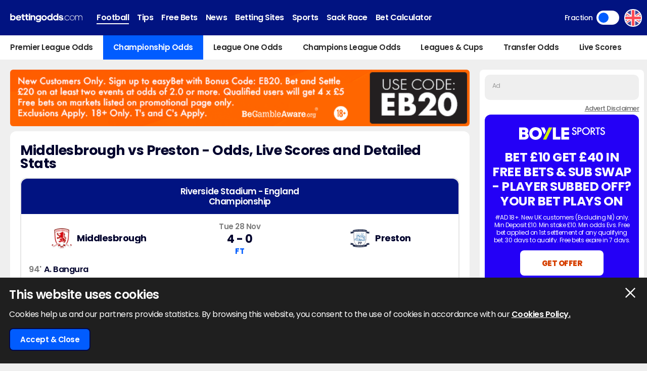

--- FILE ---
content_type: text/html; charset=UTF-8
request_url: https://www.bettingodds.com/football/championship/28-11-2023/middlesbrough-vs-preston-north-end
body_size: 33327
content:
<!DOCTYPE html>
<html lang="en">
<head>
        <link rel="preconnect" href="https://www.googletagmanager.com/" crossorigin />
    <link rel="dns-prefetch" href="https://www.googletagmanager.com/" />
    <link rel="preconnect" href="https://in.getclicky.com/" crossorigin />
    <link rel="preconnect" href="https://clicky.com" crossorigin />
    <link rel="preconnect" href="https://prod.webpu.sh/" crossorigin />
    <link rel="preconnect" href="https://cdn.webpu.sh/" crossorigin />
    
    
        <script>
        function createCookie(name, value, expires) {
            document.cookie = name + "=" + value + "; max-age=" + expires + "; path=/";
        }
        function checkCookie(name) {
            const nameEQ = name + "=";
            const ca = document.cookie.split(';');
            for (let i = 0; i < ca.length; i = i + 1) {
                let c = ca[i];
                while (c.charAt(0) == ' ') c = c.substring(1, c.length);
                if (c.indexOf(nameEQ) == 0) return c.substring(nameEQ.length, c.length);
            }
            return null;
        }
        // Initialize consent mode
        window.dataLayer = window.dataLayer || [];
        function gtag() { dataLayer.push(arguments); }

        // Check if user has already made a consent choice
        const consentCookie = checkCookie('user_consent');

        if (consentCookie) {
            // User has previously consented - parse their choices
            const consent = JSON.parse(decodeURIComponent(consentCookie));
            gtag('consent', 'default', consent);
        } else {
            // First visit - set default to denied
            gtag('consent', 'default', {
                'ad_user_data': 'denied',
                'ad_personalization': 'denied',
                'ad_storage': 'denied',
                'analytics_storage': 'denied',
                'wait_for_update': 500
            });
        }
    </script>

                    <!-- Google Tag Manager -->
        <script>(function(w,d,s,l,i){w[l]=w[l]||[];w[l].push({'gtm.start':
                    new Date().getTime(),event:'gtm.js'});var f=d.getElementsByTagName(s)[0],
                j=d.createElement(s),dl=l!='dataLayer'?'&l='+l:'';j.async=true;j.src=
                'https://www.googletagmanager.com/gtm.js?id='+i+dl+ '&gtm_auth=-vLqeh9fOgqi8sM4ZI3CvQ&gtm_preview=env-1&gtm_cookies_win=x';f.parentNode.insertBefore(j,f);
            })(window,document,'script','dataLayer','GTM-MSPMK6F');</script>
        <!-- End Google Tag Manager -->
            
    
    <!-- HREFLANG -->
    <link rel="alternate" hreflang="x-default" href="https://www.bettingodds.com/football/championship/28-11-2023/middlesbrough-vs-preston-north-end" />

    <link rel="canonical" href="https://www.bettingodds.com/football/championship/28-11-2023/middlesbrough-vs-preston-north-end"/>
    <link rel="manifest" href="/manifest.json">
    <title>Middlesbrough vs Preston Odds | Tips, Stats & Match Betting | BettingOdds.com</title>
    <meta name="viewport" content="width=device-width, minimum-scale=1, initial-scale=1">

            <meta name="robots" content="index, follow, max-image-preview:large, max-snippet:-1, max-video-preview:-1"/>
    
            <meta name="description" content="Odds, stats, tips and match betting for the Championship clash between Middlesbrough v Preston at Riverside Stadium on Tuesday 28th of November 2023 at 07:45 PM."/>
        
    <meta charset="utf-8">
    <meta name="language" content="en"/>

            
        <meta name="theme-color" content="#011381">
    <meta name="msapplication-navbutton-color" content="#011381">
        <meta name="mobile-web-app-capable" content="yes">
    <meta name="apple-mobile-web-app-title" content="BettingOdds.com">
    <meta name="apple-mobile-web-app-status-bar-style" content="#011381">
    <link rel="apple-touch-icon-precomposed" sizes="57x57" href="/media/images/favicons/apple-touch-icon-57x57.png" />
    <link rel="apple-touch-icon-precomposed" sizes="114x114" href="/media/images/favicons/apple-touch-icon-114x114.png" />
    <link rel="apple-touch-icon-precomposed" sizes="72x72" href="/media/images/favicons/apple-touch-icon-72x72.png" />
    <link rel="apple-touch-icon-precomposed" sizes="144x144" href="/media/images/favicons/apple-touch-icon-144x144.png" />
    <link rel="apple-touch-icon-precomposed" sizes="60x60" href="/media/images/favicons/apple-touch-icon-60x60.png" />
    <link rel="apple-touch-icon-precomposed" sizes="120x120" href="/media/images/favicons/apple-touch-icon-120x120.png" />
    <link rel="apple-touch-icon-precomposed" sizes="76x76" href="/media/images/favicons/apple-touch-icon-76x76.png" />
    <link rel="apple-touch-icon-precomposed" sizes="152x152" href="/media/images/favicons/apple-touch-icon-152x152.png" />
        <link rel="icon" type="image/png" href="/media/images/favicons/favicon-196x196.png" sizes="196x196" />
    <link rel="icon" type="image/png" href="/media/images/favicons/favicon-96x96.png" sizes="96x96" />
    <link rel="icon" type="image/png" href="/media/images/favicons/favicon-32x32.png" sizes="32x32" />
    <link rel="icon" type="image/png" href="/media/images/favicons/favicon-16x16.png" sizes="16x16" />
    <link rel="icon" type="image/png" href="/media/images/favicons/favicon-128.png" sizes="128x128" />
        <meta name="application-name" content="BettingOdds.com" />
    <meta name="msapplication-TileColor" content="#0431eb" />
    <meta name="msapplication-TileImage" content="/media/images/favicons/mstile-144x144.png" />
    <meta name="msapplication-square70x70logo" content="/media/images/favicons/mstile-70x70.png" />
    <meta name="msapplication-square150x150logo" content="/media/images/favicons/mstile-150x150.png" />
    <meta name="msapplication-wide310x150logo" content="/media/images/favicons/mstile-310x150.png" />
    <meta name="msapplication-square310x310logo" content="/media/images/favicons/mstile-310x310.png" />
    <meta name="msapplication-config" content="none"/>
    <!-- SITE ICONS END -->

    

    <script type="application/ld+json">
        {
          "@context": "https://schema.org",
          "@type": "breadcrumblist",
          "itemlistelement": [{
            "@type": "ListItem",
            "position": 1,
              "item": "https:/www.bettingodds.com/",
              "name": "Home"
          },{
            "@type": "ListItem",
            "position": 2,
              "item": "https:/www.bettingodds.com/football",
              "name": "Football"
          },{
            "@type": "ListItem",
            "position": 3,
              "item": "https:/www.bettingodds.com/football/championship",
              "name": "Championship"
          },{
            "@type": "ListItem",
            "position": 4,
              "item": "https:/www.bettingodds.com/football/championship/28-11-2023",
              "name": "28-11-2023"
          },{
            "@type": "ListItem",
            "position": 5,
              "item": "https:/www.bettingodds.com/football/championship/28-11-2023/middlesbrough-vs-preston-north-end",
              "name": "Middlesbrough Vs Preston North End"
          }]
        }

    </script>


<meta name="thumbnail" content="/media/images/share/football.jpg" />

<!-- Meta tags for Twitter Share -->
<meta name="twitter:card" content="summary_large_image" />
<meta name="twitter:title" content="Middlesbrough vs Preston Odds | Tips, Stats & Match Betting | BettingOdds.com" />
<meta name="twitter:description" content="Odds, stats, tips and match betting for the Championship clash between Middlesbrough v Preston at Riverside Stadium on Tuesday 28th of November 2023 at 07:45 PM." />
<meta name="twitter:creator" content="@bettingoddsuk" />
<meta name="twitter:image" content="https://www.bettingodds.com/media/images/share/football.jpg" />
<meta name="twitter:domain" content="https://www.bettingodds.com/">

<!-- Open Graph tags for Facebook Share -->
<meta property="og:url" content="https://www.bettingodds.com/football/championship/28-11-2023/middlesbrough-vs-preston-north-end" />
<meta property="og:site_name" content="BettingOdds.com" />
<meta property="og:type" content="website" />
<meta property="og:title" content="Middlesbrough vs Preston Odds | Tips, Stats & Match Betting | BettingOdds.com" />
<meta property="og:description" content="Odds, stats, tips and match betting for the Championship clash between Middlesbrough v Preston at Riverside Stadium on Tuesday 28th of November 2023 at 07:45 PM." />
<meta property="og:image" content="https://www.bettingodds.com/media/images/share/football.jpg" />


     <link rel="stylesheet" type="text/css" media="screen" href="https://www.bettingodds.com/sass/frontend.css?blocks[]=356&blocks[]=151&blocks[]=355&blocks[]=18&blocks[]=83&blocks[]=114&blocks[]=202&blocks[]=10&v=29643&site_id=14">

         <script src="https://www.bettingodds.com/media/javascript/all.js?v=29643&blocks[]=356&blocks[]=151&blocks[]=355&blocks[]=18&blocks[]=83&blocks[]=114&blocks[]=202&blocks[]=10" type="text/javascript"></script>

    <meta name="facebook-domain-verification" content="tnz68jpewi272npo4p8jeaqry8vbbm" />

        <meta name="google-site-verification" content="3FMczdgXX9ED9HYxiEZYXqj9bM627DYuYYYWIxlUmCQ" />
    
            <style>.bookie_content_betmgm{ display:none !important; }</style>
    
        <script>
        var geo_siteCode = "uk";
        var geo_siteId = "14";
        var lang_loadMore = "Load More";
        var lang_readMore = "Read More";
        var lang_readLess = "Read Less";
        var lang_fraction = "Fraction";
        var lang_decimal = "Decimal";
        var lang_bestodds = "Best Odds";
                var disableXpPopups = 0;
                var info_isSackraceArea = 0;
    </script>


    <!-- webpush -->
    <script type="text/javascript">
        (function(p,u,s,h,e,r,l,i,b) {p['XtremePushObject']=s;p[s]=function(){
            (p[s].q=p[s].q||[]).push(arguments)};i=u.createElement('script');i.async=1;
            i.src=h;b=u.getElementsByTagName('script')[0];b.parentNode.insertBefore(i,b);
        })(window,document,'xtremepush','https://prod.webpu.sh/lDEsXaGi4frCa6CtnGVTAg0IeyaBzrqF/sdk.js');
    </script>

    <!-- Twitter conversion tracking base code -->
    <script>
        !function(e,t,n,s,u,a){e.twq||(s=e.twq=function(){s.exe?s.exe.apply(s,arguments):s.queue.push(arguments);
        },s.version='1.1',s.queue=[],u=t.createElement(n),u.async=!0,u.src='https://static.ads-twitter.com/uwt.js',
            a=t.getElementsByTagName(n)[0],a.parentNode.insertBefore(u,a))}(window,document,'script');
        twq('config','olevc');
    </script>

    <!-- Meta Pixel Code -->
    <script>
        !function(f,b,e,v,n,t,s)
        {if(f.fbq)return;n=f.fbq=function(){n.callMethod?
            n.callMethod.apply(n,arguments):n.queue.push(arguments)};
            if(!f._fbq)f._fbq=n;n.push=n;n.loaded=!0;n.version='2.0';
            n.queue=[];t=b.createElement(e);t.async=!0;
            t.src=v;s=b.getElementsByTagName(e)[0];
            s.parentNode.insertBefore(t,s)}(window, document,'script',
            'https://connect.facebook.net/en_US/fbevents.js');
        fbq('init', '938739104728127');         fbq('track', 'PageView');
    </script>
    <noscript><img height="1" width="1" style="display:none" src="https://www.facebook.com/tr?id=938739104728127&ev=PageView&noscript=1"/></noscript>

    <!-- ADM Smart Pixel - BO_global - DO NOT MODIFY -->
    <script type="text/javascript">!function(a,e,d,m,t){a.adm={};a.adm.pixid=153931;var o=e.getElementsByTagName("head")[0],c=e.createElement("script");a.adm.json="https://ps.l.admedo.com/53262d50-83e1-429b-b014-b5652683250d.json",a.adm.pixurl="https://pool.admedo.com",c.src="https://pj.l.admedo.com/admtracker.lib.min.js",c.async=!0,o.appendChild(c)}(window,document);</script>
    <noscript><img height="1" width="1" style="display:none" src="https://pool.admedo.com/pixel?id=153931&t=img" /></noscript>

    <!-- Reddit Pixel -->
    <script>!function(w,d){if(!w.rdt){var p=w.rdt=function(){p.sendEvent?p.sendEvent.apply(p,arguments):p.callQueue.push(arguments)};p.callQueue=[];var t=d.createElement("script");t.src="https://www.redditstatic.com/ads/pixel.js",t.async=!0;var s=d.getElementsByTagName("script")[0];s.parentNode.insertBefore(t,s)}}(window,document);rdt('init','a2_fc1fxtcngwhh');rdt('track', 'PageVisit');</script>


    <!-- ADVERT CODE -->
    <script type="text/javascript" src="https://adunit.datawrkz.com/tms/data/placement/placement_4768.min.js"></script>
    <script async src="https://securepubads.g.doubleclick.net/tag/js/gpt.js" crossorigin="anonymous"></script>
    <script>
        window.googletag = window.googletag || {cmd: []};
        googletag.cmd.push(function() {
            googletag.defineSlot('/23330114222/bettingodds.com_Banner_Multi_BTF', [[728, 90], [320, 50], [320, 100]], 'div-gpt-ad-1765885373506-0').addService(googletag.pubads());
            googletag.defineSlot('/23330114222/bettingodds.com_Banner_Multi_ATF', [[728, 90], [320, 50], [320, 100]], 'div-gpt-ad-1765885463864-0').addService(googletag.pubads());
            googletag.defineSlot('/23330114222/bettingodds.com_Banner_300x250_BTF', [300, 250], 'div-gpt-ad-1765885763109-0').addService(googletag.pubads());
            googletag.defineSlot('/23330114222/Bettingodds.com_Banner_300x250_ATF', [300, 250], 'div-gpt-ad-1765885792056-0').addService(googletag.pubads());
            googletag.pubads().set('page_url', window.location.href);
            googletag.pubads().enableSingleRequest();
            googletag.pubads().collapseEmptyDivs();
            googletag.enableServices();
            googletag.pubads().addEventListener('slotRenderEnded', function(event) {
                if (!event.isEmpty) {
                    var slotId = event.slot.getSlotElementId();
                    var adContainer = document.getElementById(slotId);
                    var wrapper = adContainer.closest('.advert-placement');
                    if (wrapper) {
                        wrapper.classList.add('ad-loaded');
                    }
                }
            });
        });
    </script>
</head>


<body>
            <!-- Google Tag Manager (noscript) -->
        <noscript><iframe src="https://www.googletagmanager.com/ns.html?id=GTM-MSPMK6F&gtm_auth=-vLqeh9fOgqi8sM4ZI3CvQ&gtm_preview=env-1&gtm_cookies_win=x" height="0" width="0" style="display:none;visibility:hidden"></iframe></noscript>
        <!-- End Google Tag Manager (noscript) -->
    
<div class="inner-body pushmenu-body-push">
    <noscript>
    <div class="javascriptdisabled">
        <div class="javascriptdisabled-inner">
            This Website needs JavaScript activated to maintain your user experience.
        </div>
    </div>
</noscript>


<div class="cookie-policy" id="cookie-policy">
    <div class="wrapper">
        <div class="accept-cross-button cookie-button-link"></div>
        <div class="cookie-title">
            This website uses cookies        </div>
        <div class="cookie-text">
            Cookies help us and our partners provide statistics. By browsing this website, you consent to the use of cookies in accordance with our            <a href="/cookie-policy" class="fsl-link">Cookies Policy.</a>
        </div>
        <div class="cookie-accept-button cookie-button-link">
            Accept & Close        </div>
    </div>
</div>


<header id="super-header" class="">

    

    <div class="sh-main-nav">
        <div class="width-wrapper">

            <div class="mobile-burger-menu">
                <div class="mbm-button"></div>
                <div class="mbm-selections-menu-container">



                    <div class="mbmm-selection-container">

                        <div class="msc-left">
                                                                        <div class="ml-menu-item has-menu active" data-id="16">
                                                                                                <div class="mmi-icon" style="background-image: url(/media/images/generic-sport-icons/jacks/football.svg)"></div>
                                                                                                <div class="mmi-label">Football</div>
                                            </div>
                                                                                    <div class="ml-menu-item has-menu " data-id="56">
                                                                                                <div class="mmi-icon" style="background-image: url(/media/images/generic-sport-icons/jacks/tip.svg)"></div>
                                                                                                <div class="mmi-label">Tips</div>
                                            </div>
                                                                                    <div class="ml-menu-item has-menu " data-id="305">
                                                                                                <div class="mmi-icon" style="background-image: url(/media/images/generic-sport-icons/jacks/giveaway.svg)"></div>
                                                                                                <div class="mmi-label">Free Bets</div>
                                            </div>
                                                                                    <div class="ml-menu-item has-menu " data-id="69">
                                                                                                <div class="mmi-icon" style="background-image: url(/media/images/generic-sport-icons/jacks/newspaper.svg)"></div>
                                                                                                <div class="mmi-label">News</div>
                                            </div>
                                                                                    <div class="ml-menu-item has-menu " data-id="60">
                                                                                                <div class="mmi-icon" style="background-image: url(/media/images/generic-sport-icons/jacks/earth.svg)"></div>
                                                                                                <div class="mmi-label">Betting Sites</div>
                                            </div>
                                                                                    <div class="ml-menu-item has-menu " data-id="58">
                                                                                                <div class="mmi-icon" style="background-image: url(/media/images/generic-sport-icons/jacks/site-logo.svg)"></div>
                                                                                                <div class="mmi-label">Sports</div>
                                            </div>
                                                                                    <div class="ml-menu-item has-menu " data-id="65">
                                                                                                <div class="mmi-icon" style="background-image: url(/media/images/generic-sport-icons/jacks/football.svg)"></div>
                                                                                                <div class="mmi-label">Sack Race</div>
                                            </div>
                                        

                                                            <div class="odds-toggle">
                                    <div class="ot-type">Fraction</div>
                                    <input class="ot-input" type="checkbox" id="odds-switch-mobile" />
                                    <label class="ot-label" for="odds-switch-mobile">Toggle</label>
                                </div>
                                                    </div>

                        <div class="msc-right">
                                                            <div class="mr-menu menu-select-16 enabled">
                                                                                <div class="mr-item-contain">
                                                <a href="/football" class="mic-link">Football</a>
                                            </div>
                                                                                                                                                                    <div class="mr-item-contain">
                                                <div class="mic-header">Premier League Odds</div>
                                                <div class="mic-sub-links">
                                                                                                        <a href="/football/premier-league" class="msl-link">Premier League Odds</a>
                                                                                                        <a href="/football/premier-league/winner" class="msl-link">Winner Odds</a>
                                                                                                        <a href="/football/premier-league/top-scorer" class="msl-link">Top Scorer Odds</a>
                                                                                                        <a href="/football/premier-league/relegation" class="msl-link">Relegation Odds</a>
                                                                                                        <a href="/football/premier-league/top-four-finish" class="msl-link">Top 4 Finish Odds</a>
                                                                                                        <a href="/football/premier-league/insights" class="msl-link">Insights</a>
                                                                                                        <a href="/football/premier-league/predictions" class="msl-link">Predictions</a>
                                                                                                        <a href="/football/premier-league/betting-offers" class="msl-link">Betting Offers</a>
                                                                                                    </div>
                                            </div>
                                                                                                                                                                    <div class="mr-item-contain">
                                                <div class="mic-header">Championship Odds</div>
                                                <div class="mic-sub-links">
                                                                                                        <a href="/football/championship" class="msl-link">Championship Odds</a>
                                                                                                        <a href="/football/championship/winner" class="msl-link">Winner Odds</a>
                                                                                                        <a href="/football/championship/top-scorer" class="msl-link">Top Scorer Odds</a>
                                                                                                        <a href="/football/championship/promotion" class="msl-link">Promotion Odds</a>
                                                                                                        <a href="/football/championship/relegation" class="msl-link">Relegation Odds</a>
                                                                                                        <a href="/football/championship/predictions" class="msl-link">Predictions</a>
                                                                                                    </div>
                                            </div>
                                                                                                                                                                    <div class="mr-item-contain">
                                                <div class="mic-header">League One Odds</div>
                                                <div class="mic-sub-links">
                                                                                                        <a href="/football/league-one" class="msl-link">League One Odds</a>
                                                                                                        <a href="/football/league-one/winner" class="msl-link">Winner Odds</a>
                                                                                                        <a href="/football/league-one/top-scorer" class="msl-link">Top Scorer Odds</a>
                                                                                                        <a href="/football/league-one/promotion" class="msl-link">Promotion Odds</a>
                                                                                                        <a href="/football/league-one/relegation" class="msl-link">Relegation Odds</a>
                                                                                                        <a href="/football/league-one/predictions" class="msl-link">Predictions</a>
                                                                                                    </div>
                                            </div>
                                                                                                                                                                    <div class="mr-item-contain">
                                                <div class="mic-header">League Two Odds</div>
                                                <div class="mic-sub-links">
                                                                                                        <a href="/football/league-two" class="msl-link">League Two Odds</a>
                                                                                                        <a href="/football/league-two/winner" class="msl-link">Winner Odds</a>
                                                                                                        <a href="/football/league-two/top-scorer" class="msl-link">Top Scorer Odds</a>
                                                                                                        <a href="/football/league-two/promotion" class="msl-link">Promotion Odds</a>
                                                                                                        <a href="/football/league-two/relegation" class="msl-link">Relegation Odds</a>
                                                                                                    </div>
                                            </div>
                                                                                                                                                                    <div class="mr-item-contain">
                                                <div class="mic-header">Champions League Odds</div>
                                                <div class="mic-sub-links">
                                                                                                        <a href="/football/champions-league" class="msl-link">Champions League Odds</a>
                                                                                                        <a href="/football/champions-league/winner" class="msl-link">Winner Odds</a>
                                                                                                        <a href="/football/champions-league/top-scorer" class="msl-link">Top Scorer Odds</a>
                                                                                                        <a href="/football/champions-league/groups" class="msl-link">Group Odds</a>
                                                                                                        <a href="/football/champions-league/stats" class="msl-link">Stats</a>
                                                                                                        <a href="/football/champions-league/predictions" class="msl-link">Predictions</a>
                                                                                                    </div>
                                            </div>
                                                                                                                                                                    <div class="mr-item-contain">
                                                <div class="mic-header">Europa League Odds</div>
                                                <div class="mic-sub-links">
                                                                                                        <a href="/football/europa-league" class="msl-link">Europa League Odds</a>
                                                                                                        <a href="/football/europa-league/winner" class="msl-link">Winner Odds</a>
                                                                                                        <a href="/football/europa-league/top-scorer" class="msl-link">Top Scorer Odds</a>
                                                                                                        <a href="/football/europa-league/groups" class="msl-link">Group Odds</a>
                                                                                                    </div>
                                            </div>
                                                                                                                                                                    <div class="mr-item-contain">
                                                <a href="/football/europa-conference-league" class="mic-link">Conference League Odds</a>
                                            </div>
                                                                                                                                                                    <div class="mr-item-contain">
                                                <a href="/football/fa-cup" class="mic-link">FA Cup Odds</a>
                                            </div>
                                                                                                                                                                    <div class="mr-item-contain">
                                                <a href="/football/league-cup" class="mic-link">Carabao Cup Odds</a>
                                            </div>
                                                                                                                                                                    <div class="mr-item-contain">
                                                <div class="mic-header">2026 World Cup</div>
                                                <div class="mic-sub-links">
                                                                                                        <a href="/football/world-cup" class="msl-link">2026 World Cup</a>
                                                                                                        <a href="/football/world-cup/winner" class="msl-link">Winner Odds</a>
                                                                                                    </div>
                                            </div>
                                                                                                                                                                    <div class="mr-item-contain">
                                                <a href="/football/competitions" class="mic-link">Leagues & Cups</a>
                                            </div>
                                                                                                                                                                    <div class="mr-item-contain">
                                                <a href="/football/transfers" class="mic-link">Transfer Odds</a>
                                            </div>
                                                                                                                                                                    <div class="mr-item-contain">
                                                <a href="/football/uefa-nations-league" class="mic-link">Nations League Odds</a>
                                            </div>
                                                                                                                                                                    <div class="mr-item-contain">
                                                <a href="/football/live-scores" class="mic-link">Live Scores</a>
                                            </div>
                                                                                                                                                                    <div class="mr-item-contain">
                                                <div class="mic-header">Stats</div>
                                                <div class="mic-sub-links">
                                                                                                        <a href="/football/premier-league/stats" class="msl-link">Premier League Stats</a>
                                                                                                        <a href="/football/championship/stats" class="msl-link">Championship Stats</a>
                                                                                                        <a href="/football/league-one/stats" class="msl-link">League One Stats</a>
                                                                                                        <a href="/football/league-two/stats" class="msl-link">League Two Stats</a>
                                                                                                        <a href="/football/champions-league/stats" class="msl-link">Champions League Stats</a>
                                                                                                        <a href="/football/europa-league/stats" class="msl-link">Europa League Stats</a>
                                                                                                        <a href="/football/la-liga/stats" class="msl-link">La Liga Stats</a>
                                                                                                        <a href="/football/serie-a/stats" class="msl-link">Seria A Stats</a>
                                                                                                        <a href="/football/bundesliga/stats" class="msl-link">Bundesliga Stats</a>
                                                                                                        <a href="/football/scottish-premiership/stats" class="msl-link">Scottish Premiership Stats</a>
                                                                                                        <a href="/football/ligue-1/stats" class="msl-link">Ligue 1 Stats</a>
                                                                                                    </div>
                                            </div>
                                                                                                                                                        </div>
                                                            <div class="mr-menu menu-select-56 disabled">
                                                                                <div class="mr-item-contain">
                                                <a href="/tips" class="mic-link">Tips</a>
                                            </div>
                                                                                                                                                                    <div class="mr-item-contain">
                                                <a href="/football/tips" class="mic-link">Football Tips</a>
                                            </div>
                                                                                                                                                                    <div class="mr-item-contain">
                                                <a href="/football/tips/accumulator" class="mic-link">Football Accumulator Tips</a>
                                            </div>
                                                                                                                                                                    <div class="mr-item-contain">
                                                <a href="/football/tips/btts" class="mic-link">BTTS Tips</a>
                                            </div>
                                                                                                                                                                    <div class="mr-item-contain">
                                                <a href="/golf/tips" class="mic-link">Golf Tips</a>
                                            </div>
                                                                                                                                                        </div>
                                                            <div class="mr-menu menu-select-305 disabled">
                                                                                <div class="mr-item-contain">
                                                <a href="/free-bets" class="mic-link">Free Bets</a>
                                            </div>
                                                                                                                                                                    <div class="mr-item-contain">
                                                <a href="/football/premier-league/betting-offers" class="mic-link">Premier League Betting Offers</a>
                                            </div>
                                                                                                                                                                    <div class="mr-item-contain">
                                                <a href="/free-bets/bet-10-get-10" class="mic-link">Bet £10 Get £10</a>
                                            </div>
                                                                                                                                                                    <div class="mr-item-contain">
                                                <a href="/free-bets/bet-10-get-20" class="mic-link">Bet £10 Get £20</a>
                                            </div>
                                                                                                                                                                    <div class="mr-item-contain">
                                                <a href="/free-bets/bet-10-get-30" class="mic-link">Bet £10 Get £30</a>
                                            </div>
                                                                                                                                                                    <div class="mr-item-contain">
                                                <a href="/free-bets/bet-10-get-40" class="mic-link">Bet £10 Get £40</a>
                                            </div>
                                                                                                                                                                    <div class="mr-item-contain">
                                                <a href="/free-bets/bet-10-get-50" class="mic-link">Bet £10 Get £50</a>
                                            </div>
                                                                                                                                                                    <div class="mr-item-contain">
                                                <a href="/free-bets/bet-10-get-60" class="mic-link">Bet £10 Get £60</a>
                                            </div>
                                                                                                                                                                    <div class="mr-item-contain">
                                                <a href="/free-bets/bet-5-get-20" class="mic-link">Bet £5 Get £20</a>
                                            </div>
                                                                                                                                                                    <div class="mr-item-contain">
                                                <a href="/free-bets/bet-5-get-30" class="mic-link">Bet £5 Get £30</a>
                                            </div>
                                                                                                                                                        </div>
                                                            <div class="mr-menu menu-select-69 disabled">
                                                                                <div class="mr-item-contain">
                                                <a href="/news" class="mic-link">News</a>
                                            </div>
                                                                                                                                                                    <div class="mr-item-contain">
                                                <a href="/guides" class="mic-link">Betting Guides</a>
                                            </div>
                                                                                                                                                        </div>
                                                            <div class="mr-menu menu-select-60 disabled">
                                                                                <div class="mr-item-contain">
                                                <a href="/betting-sites" class="mic-link">Betting Sites</a>
                                            </div>
                                                                                                                                                                    <div class="mr-item-contain">
                                                <div class="mic-header">Bookmaker Offers</div>
                                                <div class="mic-sub-links">
                                                                                                        <a href="/free-bets" class="msl-link">Bookmaker Offers</a>
                                                                                                        <a href="/betting-sites/betmgm" class="msl-link">BetMGM Sign Up Offer</a>
                                                                                                        <a href="/betting-sites/william-hill" class="msl-link">William Hill Sign Up Offer</a>
                                                                                                        <a href="/betting-sites/betano" class="msl-link">Betano Sign Up Offer</a>
                                                                                                        <a href="/betting-sites/sky-bet" class="msl-link">Sky Bet Sign Up Offer</a>
                                                                                                        <a href="/betting-sites/talksport-bet" class="msl-link">talkSPORT Sign Up Offer</a>
                                                                                                        <a href="/betting-sites/betuk" class="msl-link">BetUK Sign Up Offer</a>
                                                                                                        <a href="/betting-sites/bet365" class="msl-link">bet365 Sign Up Offer</a>
                                                                                                        <a href="/betting-sites/spreadex" class="msl-link">Spreadex Sign Up Offer</a>
                                                                                                        <a href="/betting-sites/paddy-power" class="msl-link">Paddy Power Sign Up Offer</a>
                                                                                                        <a href="/betting-sites/betfair" class="msl-link">Betfair Sign Up Offer</a>
                                                                                                        <a href="/betting-sites/ak-bets" class="msl-link">AK Bets Sign Up Offer</a>
                                                                                                        <a href="/betting-sites/betfred" class="msl-link">Betfred Sign Up Offer</a>
                                                                                                        <a href="/betting-sites/star-sports" class="msl-link">Star Sports Sign Up Offer</a>
                                                                                                        <a href="/betting-sites/matchbook" class="msl-link">Matchbook Sign Up Offer</a>
                                                                                                        <a href="/betting-sites/dragon-bet" class="msl-link">Dragon Bet Sign Up Offer</a>
                                                                                                        <a href="/betting-sites/betiton" class="msl-link">Betiton Sign Up Offer</a>
                                                                                                        <a href="/betting-sites/gentleman-jim" class="msl-link">Gentleman Jim Sign Up Offer</a>
                                                                                                        <a href="/betting-sites/tote" class="msl-link">Tote Sign Up Offer </a>
                                                                                                        <a href="/betting-sites/parimatch" class="msl-link">Parimatch Sign Up Offer </a>
                                                                                                        <a href="/betting-sites/grosvenor-sport" class="msl-link">Grosvenor Sports Sign Up Offer</a>
                                                                                                        <a href="/betting-sites/betway" class="msl-link">Betway Sign Up Offer</a>
                                                                                                        <a href="/betting-sites/ladbrokes" class="msl-link">Ladbrokes Sign Up Offer</a>
                                                                                                        <a href="/betting-sites/unibet" class="msl-link">Unibet Sign Up Offer</a>
                                                                                                        <a href="/betting-sites/boylesports" class="msl-link">BOYLE Sports Sign Up Offer</a>
                                                                                                        <a href="/betting-sites/winissimo" class="msl-link">Winissimo Sign Up Offer</a>
                                                                                                        <a href="/betting-sites/sporting-index" class="msl-link">Sporting Index Sign Up Offer</a>
                                                                                                        <a href="/betting-sites/dabble" class="msl-link">Dabble Sign Up Offer</a>
                                                                                                        <a href="/betting-sites/puntit" class="msl-link">Puntit Sign Up Offer</a>
                                                                                                    </div>
                                            </div>
                                                                                                                                                                    <div class="mr-item-contain">
                                                <a href="/betting-apps" class="mic-link">Betting Apps</a>
                                            </div>
                                                                                                                                                                    <div class="mr-item-contain">
                                                <a href="/betting-sites/new-uk" class="mic-link">New Betting Sites</a>
                                            </div>
                                                                                                                                                                    <div class="mr-item-contain">
                                                <div class="mic-header">Best Online Casinos</div>
                                                <div class="mic-sub-links">
                                                                                                        <a href="/online-casinos" class="msl-link">Best Online Casinos</a>
                                                                                                        <a href="/online-casinos/bonuses" class="msl-link">Best Casino Bonuses</a>
                                                                                                        <a href="/online-casinos/fast-withdrawal" class="msl-link">Fast Withdrawal Casinos</a>
                                                                                                        <a href="/online-casinos/free-spins-no-deposit" class="msl-link">Free Spins No Deposit Casinos</a>
                                                                                                        <a href="/online-casinos/paypal" class="msl-link">Best PayPal Casinos</a>
                                                                                                    </div>
                                            </div>
                                                                                                                                                                                                                                                                                                                                                                                                                                                                                                    <div class="mr-item-contain">
                                                <div class="mic-header">Payment Options</div>
                                                <div class="mic-sub-links">
                                                                                                        <a href="/betting-sites/paypal" class="msl-link">PayPal Betting Sites</a>
                                                                                                        <a href="/betting-sites/trustly" class="msl-link">Trustly Betting Sites</a>
                                                                                                        <a href="/betting-sites/paysafecard" class="msl-link">Paysafecard Betting Sites</a>
                                                                                                        <a href="/betting-sites/skrill" class="msl-link">Skrill Betting Sites</a>
                                                                                                        <a href="/betting-sites/fast-withdrawal" class="msl-link">Fast Withdrawal Betting Sites</a>
                                                                                                        <a href="/betting-sites/cash-out" class="msl-link">Cash Out Betting Sites</a>
                                                                                                        <a href="/betting-sites/apple-pay" class="msl-link">Apple Pay Betting Sites</a>
                                                                                                        <a href="/betting-sites/boku" class="msl-link">Boku Betting Sites</a>
                                                                                                    </div>
                                            </div>
                                                                                                                                                                    <div class="mr-item-contain">
                                                <div class="mic-header">Sports Betting Sites</div>
                                                <div class="mic-sub-links">
                                                                                                        <a href="/betting-sites/football" class="msl-link">Football Betting Sites</a>
                                                                                                        <a href="/betting-sites/boxing" class="msl-link">Boxing Betting Sites</a>
                                                                                                        <a href="/betting-sites/f1" class="msl-link">F1 Betting Sites</a>
                                                                                                        <a href="/betting-sites/horse-racing" class="msl-link">Horse Racing Betting Sites</a>
                                                                                                        <a href="/betting-sites/cricket" class="msl-link">Cricket Betting Sites</a>
                                                                                                        <a href="/betting-sites/darts" class="msl-link">Darts Betting Sites</a>
                                                                                                        <a href="/betting-sites/rugby" class="msl-link">Rugby Betting Sites</a>
                                                                                                        <a href="/betting-sites/ufc" class="msl-link">UFC Betting Sites</a>
                                                                                                        <a href="/betting-sites/nfl" class="msl-link">NFL Betting Sites</a>
                                                                                                    </div>
                                            </div>
                                                                                                                                                                                                                                                                                                                        </div>
                                                            <div class="mr-menu menu-select-58 disabled">
                                                                                <div class="mr-item-contain">
                                                <a href="/sports" class="mic-link">Sports</a>
                                            </div>
                                                                                                                                                                    <div class="mr-item-contain">
                                                <a href="/boxing" class="mic-link">Boxing</a>
                                            </div>
                                                                                                                                                                    <div class="mr-item-contain">
                                                <a href="/cricket" class="mic-link">Cricket</a>
                                            </div>
                                                                                                                                                                    <div class="mr-item-contain">
                                                <a href="/f1" class="mic-link">F1</a>
                                            </div>
                                                                                                                                                                    <div class="mr-item-contain">
                                                <a href="/golf" class="mic-link">Golf</a>
                                            </div>
                                                                                                                                                                    <div class="mr-item-contain">
                                                <a href="/horse-racing" class="mic-link">Horse Racing</a>
                                            </div>
                                                                                                                                                                    <div class="mr-item-contain">
                                                <a href="/snooker" class="mic-link">Snooker</a>
                                            </div>
                                                                                                                                                                    <div class="mr-item-contain">
                                                <a href="/tennis" class="mic-link">Tennis</a>
                                            </div>
                                                                                                                                                                    <div class="mr-item-contain">
                                                <a href="/ufc" class="mic-link">UFC</a>
                                            </div>
                                                                                                                                                        </div>
                                                            <div class="mr-menu menu-select-65 disabled">
                                                                                <div class="mr-item-contain">
                                                <a href="/thesackrace" class="mic-link">Sack Race</a>
                                            </div>
                                                                                                                                                                    <div class="mr-item-contain">
                                                <a href="/thesackrace/next-premier-league-manager-to-leave" class="mic-link">Next PL Manager To Leave Odds</a>
                                            </div>
                                                                                                                                                                    <div class="mr-item-contain">
                                                <a href="/thesackrace/competitions/premier-league" class="mic-link">Teams</a>
                                            </div>
                                                                                                                                                                    <div class="mr-item-contain">
                                                <a href="/thesackrace/managers/premier-league" class="mic-link">Managers</a>
                                            </div>
                                                                                                                                                                    <div class="mr-item-contain">
                                                <a href="/thesackrace/casualties" class="mic-link">Casualties</a>
                                            </div>
                                                                                                                                                                    <div class="mr-item-contain">
                                                <a href="/thesackrace/appointments" class="mic-link">Appointments</a>
                                            </div>
                                                                                                                                                                    <div class="mr-item-contain">
                                                <a href="/thesackrace/job-centre" class="mic-link">Job Centre</a>
                                            </div>
                                                                                                                                                        </div>
                            

                        </div>
                    </div>
                </div>
            </div>

            
            <div class="logo-wrapper-link">
                                    <a title="BettingOdds.com Home" href="/" class="lwl-main"></a>
                            </div>

            <div class="links-wrapper">
                <div class="links-wrapper-inner header-scroll-logic-hook">
                    
                            <div class="lwi-div active">


                                
                                                                    <a class="ld-top-level-link" href="/football" data-id="16" data-menu="1">Football</a>
                                
                                                                    <div class="ld-subnav-hover">

                                                                                        <div class="lsh-item">

                                                    <a class="hasDrop" href="/football/premier-league" data-id="2536">Premier League Odds</a>

                                                                                                            <div class="ld-subsubnav-hover">
                                                                                                                            <a href="/football/premier-league/winner" data-id="5908">Winner Odds</a>
                                                                                                                            <a href="/football/premier-league/top-scorer" data-id="5909">Top Scorer Odds</a>
                                                                                                                            <a href="/football/premier-league/relegation" data-id="5910">Relegation Odds</a>
                                                                                                                            <a href="/football/premier-league/top-four-finish" data-id="5911">Top 4 Finish Odds</a>
                                                                                                                            <a href="/football/premier-league/insights" data-id="5912">Insights</a>
                                                                                                                            <a href="/football/premier-league/predictions" data-id="5913">Predictions</a>
                                                                                                                            <a href="/football/premier-league/betting-offers" data-id="5914">Betting Offers</a>
                                                                                                                    </div>
                                                                                                    </div>
                                                                                                                                    <div class="lsh-item">

                                                    <a class="hasDrop" href="/football/championship" data-id="2537">Championship Odds</a>

                                                                                                            <div class="ld-subsubnav-hover">
                                                                                                                            <a href="/football/championship/winner" data-id="5324">Winner Odds</a>
                                                                                                                            <a href="/football/championship/top-scorer" data-id="5325">Top Scorer Odds</a>
                                                                                                                            <a href="/football/championship/promotion" data-id="5326">Promotion Odds</a>
                                                                                                                            <a href="/football/championship/relegation" data-id="5327">Relegation Odds</a>
                                                                                                                            <a href="/football/championship/predictions" data-id="5328">Predictions</a>
                                                                                                                    </div>
                                                                                                    </div>
                                                                                                                                    <div class="lsh-item">

                                                    <a class="hasDrop" href="/football/league-one" data-id="2998">League One Odds</a>

                                                                                                            <div class="ld-subsubnav-hover">
                                                                                                                            <a href="/football/league-one/winner" data-id="5339">Winner Odds</a>
                                                                                                                            <a href="/football/league-one/top-scorer" data-id="5340">Top Scorer Odds</a>
                                                                                                                            <a href="/football/league-one/promotion" data-id="5341">Promotion Odds</a>
                                                                                                                            <a href="/football/league-one/relegation" data-id="5342">Relegation Odds</a>
                                                                                                                            <a href="/football/league-one/predictions" data-id="5343">Predictions</a>
                                                                                                                    </div>
                                                                                                    </div>
                                                                                                                                    <div class="lsh-item">

                                                    <a class="hasDrop" href="/football/league-two" data-id="2999">League Two Odds</a>

                                                                                                            <div class="ld-subsubnav-hover">
                                                                                                                            <a href="/football/league-two/winner" data-id="871">Winner Odds</a>
                                                                                                                            <a href="/football/league-two/top-scorer" data-id="872">Top Scorer Odds</a>
                                                                                                                            <a href="/football/league-two/promotion" data-id="873">Promotion Odds</a>
                                                                                                                            <a href="/football/league-two/relegation" data-id="874">Relegation Odds</a>
                                                                                                                    </div>
                                                                                                    </div>
                                                                                                                                    <div class="lsh-item">

                                                    <a class="hasDrop" href="/football/champions-league" data-id="2540">Champions League Odds</a>

                                                                                                            <div class="ld-subsubnav-hover">
                                                                                                                            <a href="/football/champions-league/winner" data-id="5334">Winner Odds</a>
                                                                                                                            <a href="/football/champions-league/top-scorer" data-id="5335">Top Scorer Odds</a>
                                                                                                                            <a href="/football/champions-league/groups" data-id="5336">Group Odds</a>
                                                                                                                            <a href="/football/champions-league/stats" data-id="5337">Stats</a>
                                                                                                                            <a href="/football/champions-league/predictions" data-id="5338">Predictions</a>
                                                                                                                    </div>
                                                                                                    </div>
                                                                                                                                    <div class="lsh-item">

                                                    <a class="hasDrop" href="/football/europa-league" data-id="2970">Europa League Odds</a>

                                                                                                            <div class="ld-subsubnav-hover">
                                                                                                                            <a href="/football/europa-league/winner" data-id="875">Winner Odds</a>
                                                                                                                            <a href="/football/europa-league/top-scorer" data-id="876">Top Scorer Odds</a>
                                                                                                                            <a href="/football/europa-league/groups" data-id="877">Group Odds</a>
                                                                                                                    </div>
                                                                                                    </div>
                                                                                                                                    <div class="lsh-item">

                                                    <a class="" href="/football/europa-conference-league" data-id="3142">Conference League Odds</a>

                                                                                                    </div>
                                                                                                                                    <div class="lsh-item">

                                                    <a class="" href="/football/fa-cup" data-id="2541">FA Cup Odds</a>

                                                                                                    </div>
                                                                                                                                    <div class="lsh-item">

                                                    <a class="" href="/football/league-cup" data-id="2980">Carabao Cup Odds</a>

                                                                                                    </div>
                                                                                                                                    <div class="lsh-item">

                                                    <a class="hasDrop" href="/football/world-cup" data-id="2964">2026 World Cup</a>

                                                                                                            <div class="ld-subsubnav-hover">
                                                                                                                            <a href="/football/world-cup/winner" data-id="511">Winner Odds</a>
                                                                                                                    </div>
                                                                                                    </div>
                                                                                                                                    <div class="lsh-item">

                                                    <a class="" href="/football/competitions" data-id="3194">Leagues & Cups</a>

                                                                                                    </div>
                                                                                                                                    <div class="lsh-item">

                                                    <a class="" href="/football/transfers" data-id="3195">Transfer Odds</a>

                                                                                                    </div>
                                                                                                                                    <div class="lsh-item">

                                                    <a class="" href="/football/uefa-nations-league" data-id="3988">Nations League Odds</a>

                                                                                                    </div>
                                                                                                                                    <div class="lsh-item">

                                                    <a class="" href="/football/live-scores" data-id="3196">Live Scores</a>

                                                                                                    </div>
                                                                                                                                    <div class="lsh-item">

                                                    <a class="hasDrop" href="#" data-id="3200">Stats</a>

                                                                                                            <div class="ld-subsubnav-hover">
                                                                                                                            <a href="/football/premier-league/stats" data-id="847">Premier League Stats</a>
                                                                                                                            <a href="/football/championship/stats" data-id="848">Championship Stats</a>
                                                                                                                            <a href="/football/league-one/stats" data-id="849">League One Stats</a>
                                                                                                                            <a href="/football/league-two/stats" data-id="850">League Two Stats</a>
                                                                                                                            <a href="/football/champions-league/stats" data-id="851">Champions League Stats</a>
                                                                                                                            <a href="/football/europa-league/stats" data-id="852">Europa League Stats</a>
                                                                                                                            <a href="/football/la-liga/stats" data-id="853">La Liga Stats</a>
                                                                                                                            <a href="/football/serie-a/stats" data-id="854">Seria A Stats</a>
                                                                                                                            <a href="/football/bundesliga/stats" data-id="855">Bundesliga Stats</a>
                                                                                                                            <a href="/football/scottish-premiership/stats" data-id="856">Scottish Premiership Stats</a>
                                                                                                                            <a href="/football/ligue-1/stats" data-id="857">Ligue 1 Stats</a>
                                                                                                                    </div>
                                                                                                    </div>
                                                                                                                        </div>
                                
                            </div>

                            
                            <div class="lwi-div ">


                                
                                                                    <a class="ld-top-level-link" href="/tips" data-id="56" data-menu="2">Tips</a>
                                
                                                                    <div class="ld-subnav-hover">

                                                                                        <div class="lsh-item">

                                                    <a class="" href="/football/tips" data-id="1839">Football Tips</a>

                                                                                                    </div>
                                                                                                                                    <div class="lsh-item">

                                                    <a class="" href="/football/tips/accumulator" data-id="1840">Football Accumulator Tips</a>

                                                                                                    </div>
                                                                                                                                    <div class="lsh-item">

                                                    <a class="" href="/football/tips/btts" data-id="3423">BTTS Tips</a>

                                                                                                    </div>
                                                                                                                                    <div class="lsh-item">

                                                    <a class="" href="/golf/tips" data-id="2984">Golf Tips</a>

                                                                                                    </div>
                                                                                                                        </div>
                                
                            </div>

                            
                            <div class="lwi-div ">


                                
                                                                    <a class="ld-top-level-link" href="/free-bets" data-id="305" data-menu="3">Free Bets</a>
                                
                                                                    <div class="ld-subnav-hover">

                                                                                        <div class="lsh-item">

                                                    <a class="" href="/football/premier-league/betting-offers" data-id="3777">Premier League Betting Offers</a>

                                                                                                    </div>
                                                                                                                                    <div class="lsh-item">

                                                    <a class="" href="/free-bets/bet-10-get-10" data-id="3488">Bet £10 Get £10</a>

                                                                                                    </div>
                                                                                                                                    <div class="lsh-item">

                                                    <a class="" href="/free-bets/bet-10-get-20" data-id="3384">Bet £10 Get £20</a>

                                                                                                    </div>
                                                                                                                                    <div class="lsh-item">

                                                    <a class="" href="/free-bets/bet-10-get-30" data-id="3149">Bet £10 Get £30</a>

                                                                                                    </div>
                                                                                                                                    <div class="lsh-item">

                                                    <a class="" href="/free-bets/bet-10-get-40" data-id="3153">Bet £10 Get £40</a>

                                                                                                    </div>
                                                                                                                                    <div class="lsh-item">

                                                    <a class="" href="/free-bets/bet-10-get-50" data-id="3154">Bet £10 Get £50</a>

                                                                                                    </div>
                                                                                                                                    <div class="lsh-item">

                                                    <a class="" href="/free-bets/bet-10-get-60" data-id="3741">Bet £10 Get £60</a>

                                                                                                    </div>
                                                                                                                                    <div class="lsh-item">

                                                    <a class="" href="/free-bets/bet-5-get-20" data-id="3707">Bet £5 Get £20</a>

                                                                                                    </div>
                                                                                                                                    <div class="lsh-item">

                                                    <a class="" href="/free-bets/bet-5-get-30" data-id="3706">Bet £5 Get £30</a>

                                                                                                    </div>
                                                                                                                        </div>
                                
                            </div>

                            
                            <div class="lwi-div ">


                                
                                                                    <a class="ld-top-level-link" href="/news" data-id="69" data-menu="4">News</a>
                                
                                                                    <div class="ld-subnav-hover">

                                                                                        <div class="lsh-item">

                                                    <a class="" href="/guides" data-id="3719">Betting Guides</a>

                                                                                                    </div>
                                                                                                                        </div>
                                
                            </div>

                            
                            <div class="lwi-div ">


                                
                                                                    <a class="ld-top-level-link" href="/betting-sites" data-id="60" data-menu="5">Betting Sites</a>
                                
                                                                    <div class="ld-subnav-hover">

                                                                                        <div class="lsh-item">

                                                    <a class="hasDrop" href="/free-bets" data-id="3146">Bookmaker Offers</a>

                                                                                                            <div class="ld-subsubnav-hover">
                                                                                                                            <a href="/betting-sites/betmgm" data-id="12891">BetMGM Sign Up Offer</a>
                                                                                                                            <a href="/betting-sites/william-hill" data-id="12892">William Hill Sign Up Offer</a>
                                                                                                                            <a href="/betting-sites/betano" data-id="12893">Betano Sign Up Offer</a>
                                                                                                                            <a href="/betting-sites/sky-bet" data-id="12894">Sky Bet Sign Up Offer</a>
                                                                                                                            <a href="/betting-sites/talksport-bet" data-id="12895">talkSPORT Sign Up Offer</a>
                                                                                                                            <a href="/betting-sites/betuk" data-id="12896">BetUK Sign Up Offer</a>
                                                                                                                            <a href="/betting-sites/bet365" data-id="12897">bet365 Sign Up Offer</a>
                                                                                                                            <a href="/betting-sites/spreadex" data-id="12898">Spreadex Sign Up Offer</a>
                                                                                                                            <a href="/betting-sites/paddy-power" data-id="12899">Paddy Power Sign Up Offer</a>
                                                                                                                            <a href="/betting-sites/betfair" data-id="12900">Betfair Sign Up Offer</a>
                                                                                                                            <a href="/betting-sites/ak-bets" data-id="12901">AK Bets Sign Up Offer</a>
                                                                                                                            <a href="/betting-sites/betfred" data-id="12902">Betfred Sign Up Offer</a>
                                                                                                                            <a href="/betting-sites/star-sports" data-id="12903">Star Sports Sign Up Offer</a>
                                                                                                                            <a href="/betting-sites/matchbook" data-id="12904">Matchbook Sign Up Offer</a>
                                                                                                                            <a href="/betting-sites/dragon-bet" data-id="12905">Dragon Bet Sign Up Offer</a>
                                                                                                                            <a href="/betting-sites/betiton" data-id="12906">Betiton Sign Up Offer</a>
                                                                                                                            <a href="/betting-sites/gentleman-jim" data-id="12907">Gentleman Jim Sign Up Offer</a>
                                                                                                                            <a href="/betting-sites/tote" data-id="12908">Tote Sign Up Offer </a>
                                                                                                                            <a href="/betting-sites/parimatch" data-id="12909">Parimatch Sign Up Offer </a>
                                                                                                                            <a href="/betting-sites/grosvenor-sport" data-id="12910">Grosvenor Sports Sign Up Offer</a>
                                                                                                                            <a href="/betting-sites/betway" data-id="12911">Betway Sign Up Offer</a>
                                                                                                                            <a href="/betting-sites/ladbrokes" data-id="12912">Ladbrokes Sign Up Offer</a>
                                                                                                                            <a href="/betting-sites/unibet" data-id="12913">Unibet Sign Up Offer</a>
                                                                                                                            <a href="/betting-sites/boylesports" data-id="12914">BOYLE Sports Sign Up Offer</a>
                                                                                                                            <a href="/betting-sites/winissimo" data-id="12915">Winissimo Sign Up Offer</a>
                                                                                                                            <a href="/betting-sites/sporting-index" data-id="12916">Sporting Index Sign Up Offer</a>
                                                                                                                            <a href="/betting-sites/dabble" data-id="12917">Dabble Sign Up Offer</a>
                                                                                                                            <a href="/betting-sites/puntit" data-id="12918">Puntit Sign Up Offer</a>
                                                                                                                    </div>
                                                                                                    </div>
                                                                                                                                    <div class="lsh-item">

                                                    <a class="" href="/betting-apps" data-id="3033">Betting Apps</a>

                                                                                                    </div>
                                                                                                                                    <div class="lsh-item">

                                                    <a class="" href="/betting-sites/new-uk" data-id="3035">New Betting Sites</a>

                                                                                                    </div>
                                                                                                                                    <div class="lsh-item">

                                                    <a class="hasDrop" href="/online-casinos" data-id="3833">Best Online Casinos</a>

                                                                                                            <div class="ld-subsubnav-hover">
                                                                                                                            <a href="/online-casinos/bonuses" data-id="12383">Best Casino Bonuses</a>
                                                                                                                            <a href="/online-casinos/fast-withdrawal" data-id="12384">Fast Withdrawal Casinos</a>
                                                                                                                            <a href="/online-casinos/free-spins-no-deposit" data-id="12385">Free Spins No Deposit Casinos</a>
                                                                                                                            <a href="/online-casinos/paypal" data-id="12386">Best PayPal Casinos</a>
                                                                                                                    </div>
                                                                                                    </div>
                                                                                                                                                                                                                                                                                                                                                                                                                                                                    <div class="lsh-item">

                                                    <a class="hasDrop" href="#" data-id="2468">Payment Options</a>

                                                                                                            <div class="ld-subsubnav-hover">
                                                                                                                            <a href="/betting-sites/paypal" data-id="1419">PayPal Betting Sites</a>
                                                                                                                            <a href="/betting-sites/trustly" data-id="1420">Trustly Betting Sites</a>
                                                                                                                            <a href="/betting-sites/paysafecard" data-id="1421">Paysafecard Betting Sites</a>
                                                                                                                            <a href="/betting-sites/skrill" data-id="1422">Skrill Betting Sites</a>
                                                                                                                            <a href="/betting-sites/fast-withdrawal" data-id="1423">Fast Withdrawal Betting Sites</a>
                                                                                                                            <a href="/betting-sites/cash-out" data-id="1424">Cash Out Betting Sites</a>
                                                                                                                            <a href="/betting-sites/apple-pay" data-id="1425">Apple Pay Betting Sites</a>
                                                                                                                            <a href="/betting-sites/boku" data-id="1426">Boku Betting Sites</a>
                                                                                                                    </div>
                                                                                                    </div>
                                                                                                                                    <div class="lsh-item">

                                                    <a class="hasDrop" href="#" data-id="3145">Sports Betting Sites</a>

                                                                                                            <div class="ld-subsubnav-hover">
                                                                                                                            <a href="/betting-sites/football" data-id="878">Football Betting Sites</a>
                                                                                                                            <a href="/betting-sites/boxing" data-id="879">Boxing Betting Sites</a>
                                                                                                                            <a href="/betting-sites/f1" data-id="880">F1 Betting Sites</a>
                                                                                                                            <a href="/betting-sites/horse-racing" data-id="881">Horse Racing Betting Sites</a>
                                                                                                                            <a href="/betting-sites/cricket" data-id="882">Cricket Betting Sites</a>
                                                                                                                            <a href="/betting-sites/darts" data-id="883">Darts Betting Sites</a>
                                                                                                                            <a href="/betting-sites/rugby" data-id="884">Rugby Betting Sites</a>
                                                                                                                            <a href="/betting-sites/ufc" data-id="885">UFC Betting Sites</a>
                                                                                                                            <a href="/betting-sites/nfl" data-id="886">NFL Betting Sites</a>
                                                                                                                    </div>
                                                                                                    </div>
                                                                                                                                                                                                                                                                                        </div>
                                
                            </div>

                            
                            <div class="lwi-div ">


                                
                                                                    <a class="ld-top-level-link" href="/sports" data-id="58" data-menu="6">Sports</a>
                                
                                                                    <div class="ld-subnav-hover">

                                                                                        <div class="lsh-item">

                                                    <a class="" href="/boxing" data-id="2407">Boxing</a>

                                                                                                    </div>
                                                                                                                                    <div class="lsh-item">

                                                    <a class="" href="/cricket" data-id="2408">Cricket</a>

                                                                                                    </div>
                                                                                                                                    <div class="lsh-item">

                                                    <a class="" href="/f1" data-id="2410">F1</a>

                                                                                                    </div>
                                                                                                                                    <div class="lsh-item">

                                                    <a class="" href="/golf" data-id="2411">Golf</a>

                                                                                                    </div>
                                                                                                                                    <div class="lsh-item">

                                                    <a class="" href="/horse-racing" data-id="2413">Horse Racing</a>

                                                                                                    </div>
                                                                                                                                    <div class="lsh-item">

                                                    <a class="" href="/snooker" data-id="2417">Snooker</a>

                                                                                                    </div>
                                                                                                                                    <div class="lsh-item">

                                                    <a class="" href="/tennis" data-id="2418">Tennis</a>

                                                                                                    </div>
                                                                                                                                    <div class="lsh-item">

                                                    <a class="" href="/ufc" data-id="3162">UFC</a>

                                                                                                    </div>
                                                                                                                        </div>
                                
                            </div>

                            
                            <div class="lwi-div ">


                                
                                                                    <a class="ld-top-level-link" href="/thesackrace" data-id="65" data-menu="7">Sack Race</a>
                                
                                                                    <div class="ld-subnav-hover">

                                                                                        <div class="lsh-item">

                                                    <a class="" href="/thesackrace/next-premier-league-manager-to-leave" data-id="2227">Next PL Manager To Leave Odds</a>

                                                                                                    </div>
                                                                                                                                    <div class="lsh-item">

                                                    <a class="" href="/thesackrace/competitions/premier-league" data-id="2230">Teams</a>

                                                                                                    </div>
                                                                                                                                    <div class="lsh-item">

                                                    <a class="" href="/thesackrace/managers/premier-league" data-id="2231">Managers</a>

                                                                                                    </div>
                                                                                                                                    <div class="lsh-item">

                                                    <a class="" href="/thesackrace/casualties" data-id="2232">Casualties</a>

                                                                                                    </div>
                                                                                                                                    <div class="lsh-item">

                                                    <a class="" href="/thesackrace/appointments" data-id="2233">Appointments</a>

                                                                                                    </div>
                                                                                                                                    <div class="lsh-item">

                                                    <a class="" href="/thesackrace/job-centre" data-id="2234">Job Centre</a>

                                                                                                    </div>
                                                                                                                        </div>
                                
                            </div>

                            
                            <div class="lwi-div ">


                                
                                                                    <a class="ld-top-level-link" href="/bet-calculator" data-id="379" data-menu="8">Bet Calculator</a>
                                
                                
                            </div>

                                            </div>
            </div>

                        <div class="odds-toggle">
                <div class="ot-type">Fraction</div>
                <input class="ot-input" type="checkbox" id="odds-switch-desktop" />
                <label class="ot-label" for="odds-switch-desktop">Toggle</label>
            </div>
            
            <div class="site-toggle">
                <div class="current-site-icon" style="background-image: url(/media/images/flags/international/united-kingdom.svg)"></div>
                <div class="other-sites-container hidden">
                    <div class="item last" style="background-image: url(/media/images/flags/international/united-kingdom.svg)"></div>
                                                <a href="/us" title="US" class="item" style="background-image: url(/media/images/flags/international/united-states.svg)"></a>
                                                    <a href="/nl" title="Netherlands" class="item" style="background-image: url(/media/images/flags/international/netherlands.svg)"></a>
                                                    <a href="/br" title="Brazil" class="item" style="background-image: url(/media/images/flags/international/brazil.svg)"></a>
                                                    <a href="/es" title="Spain" class="item" style="background-image: url(/media/images/flags/international/spain.svg)"></a>
                                                    <a href="/pe" title="Peru" class="item" style="background-image: url(/media/images/flags/international/peru.svg)"></a>
                                        </div>
            </div>


        </div>
    </div>

            <div class="sh-subnav">
            <div class="width-wrapper">
                <div class="links-wrapper">
                    <div class="links-wrapper-inner header-scroll-logic-hook mouse-drag-overflow-hook">                    <a class="standard-link " href="/football/premier-league"
                       style="order: 1">
                        Premier League Odds                    </a>
                                    <a class="standard-link active" href="/football/championship"
                       style="order: 3">
                        Championship Odds                    </a>
                                    <a class="standard-link " href="/football/league-one"
                       style="order: 4">
                        League One Odds                    </a>
                                    <a class="standard-link " href="/football/champions-league"
                       style="order: 5">
                        Champions League Odds                    </a>
                                    <a class="standard-link " href="/football/competitions"
                       style="order: 6">
                        Leagues & Cups                    </a>
                                    <a class="standard-link " href="/football/transfers"
                       style="order: 7">
                        Transfer Odds                    </a>
                                    <a class="standard-link " href="/football/live-scores"
                       style="order: 8">
                        Live Scores                    </a>
                </div>
                </div>
            </div>
        </div>
    


    


</header>




    <div class="page-content-container menu-with-subnav ">

        
        <div class="wrapper">

            
    <div class="match-slider-container display-mode-mobile ">
        <div class="msc-inner mouse-drag-overflow-hook">

            
                    <div class="offer-slider-simple-contain">
                        <div class="ossc-top bookie_betbeedark">
                            <div class="ot-top">
                                <div class="ot-left">
                                    <div class="ol-left">
                                        <div class="ol-icon">
                                            <div class="oi-icon bookie_betbeeicon"></div>
                                        </div>
                                    </div>
                                    <div class="ol-right">
                                        <div class="or-title">BetBee</div>
                                        <div class="or-rating">
                                            <div class="rating">
                                                <div class="star"></div><div class="star"></div><div class="star"></div><div class="star"></div><div class="star"></div>                                            </div>
                                        </div>
                                    </div>
                                </div>
                                <div class="ot-right">
                                    <a href="/out.php?lt=fb&url=1119" data-block="356" data-bookmaker="betbee" data-offertitle=" £10 Free Bet No Deposit Required" target="_blank" rel="nofollow" class="tm-offer-button orange-bet-button stripe-animation-button">
                                        get offer                                    </a>
                                </div>
                            </div>
                            <div class="ot-bottom">
                                 £10 Free Bet No Deposit Required                            </div>
                        </div>
                        <div class="ossc-botom">
                            <div class="ob-inner">
                                #AD&nbsp;BetBee is for new players aged 18 and over only. Offers are provided by third-party operators and subject to their individual terms and conditions. Minimum deposit, wagering requirements, and withdrawal restrictions may apply. Please always check the full T&amp;Cs on each provider&rsquo;s website before claiming an offer. Gamble responsibly &ndash; visit&nbsp;GambleAware.org&nbsp;for support.
                            </div>
                        </div>
                    </div>
                            <div class="mi-box">

                <div class="mb-date">
                    <span>Champions League</span>
                    <span>21 Jan 17:45</span>
                </div>

                
                <div class="mb-info">
                    <a href="/football/champions-league/21-01-2026/galatasaray-vs-atletico-de-madrid" class="mi-left">
                        <div class="mi-icon" style="background-image: url(/media/images/football/team-logos/galatasaray-sk.png)">
                        </div>
                        <div class="mi-name">
                        GS                        </div>
                    </a>

                    <div class="mi-middle">
                        
                                                    <div class="mi-text">v</div>
                                            </div>

                    <a href="/football/champions-league/21-01-2026/galatasaray-vs-atletico-de-madrid" class="mi-right">
                        <div class="mi-icon" style="background-image: url(/media/images/football/team-logos/atletico-madrid.png)">
                        </div>
                        <div class="mi-name">
                        ATM                        </div>
                    </a>
                </div>

                
                    <div class="mb-match-odds">
                                                <a data-fraction="13/5" data-block="356" data-decimal="3.6" rel="nofollow"target="_blank"data-bookmaker="matchbook"data-tourname="Europe - UEFA Champions League"data-marketname="Match Result"data-eventname="Galatasaray vs Atletico de Madrid"data-participantname="Galatasaray"data-decimal="3.60"data-fraction="13/5"data-sport="Soccer" href="/out.php?lt=odc&url=165" class="tm-odds-button odds-toggle-hook">
                            13/5                        </a>
                                                <a data-fraction="14/5" data-block="356" data-decimal="3.95" rel="nofollow"target="_blank"data-bookmaker="matchbook"data-tourname="Europe - UEFA Champions League"data-marketname="Match Result"data-eventname="Galatasaray vs Atletico de Madrid"data-participantname="Draw"data-decimal="3.95"data-fraction="14/5"data-sport="Soccer" href="/out.php?lt=odc&url=165" class="tm-odds-button odds-toggle-hook">
                            14/5                        </a>
                                                <a data-fraction="11/10" data-block="356" data-decimal="2.12" rel="nofollow"target="_blank"data-bookmaker="matchbook"data-tourname="Europe - UEFA Champions League"data-marketname="Match Result"data-eventname="Galatasaray vs Atletico de Madrid"data-participantname="Atletico de Madrid"data-decimal="2.12"data-fraction="11/10"data-sport="Soccer" href="/out.php?lt=odc&url=165" class="tm-odds-button odds-toggle-hook">
                            11/10                        </a>
                    </div>

                            </div>
                        <div class="mi-box">

                <div class="mb-date">
                    <span>Champions League</span>
                    <span>21 Jan 17:45</span>
                </div>

                
                <div class="mb-info">
                    <a href="/football/champions-league/21-01-2026/qarabag-vs-eintracht-frankfurt" class="mi-left">
                        <div class="mi-icon" style="background-image: url(/media/images/football/team-logos/qarabag-fk.png)">
                        </div>
                        <div class="mi-name">
                        QAR                        </div>
                    </a>

                    <div class="mi-middle">
                        
                                                    <div class="mi-text">v</div>
                                            </div>

                    <a href="/football/champions-league/21-01-2026/qarabag-vs-eintracht-frankfurt" class="mi-right">
                        <div class="mi-icon" style="background-image: url(/media/images/football/team-logos/eintracht-frankfurt.png)">
                        </div>
                        <div class="mi-name">
                        SGE                        </div>
                    </a>
                </div>

                
                    <div class="mb-match-odds">
                                                <a data-fraction="12/5" data-block="356" data-decimal="3.4" rel="nofollow"target="_blank"data-bookmaker="matchbook"data-tourname="Europe - UEFA Champions League"data-marketname="Match Result"data-eventname="Qarabag vs Eintracht Frankfurt"data-participantname="Qarabag"data-decimal="3.40"data-fraction="12/5"data-sport="Soccer" href="/out.php?lt=odc&url=165" class="tm-odds-button odds-toggle-hook">
                            12/5                        </a>
                                                <a data-fraction="3/1" data-block="356" data-decimal="4.1" rel="nofollow"target="_blank"data-bookmaker="matchbook"data-tourname="Europe - UEFA Champions League"data-marketname="Match Result"data-eventname="Qarabag vs Eintracht Frankfurt"data-participantname="Draw"data-decimal="4.10"data-fraction="3/1"data-sport="Soccer" href="/out.php?lt=odc&url=165" class="tm-odds-button odds-toggle-hook">
                            3/1                        </a>
                                                <a data-fraction="11/10" data-block="356" data-decimal="2.16" rel="nofollow"target="_blank"data-bookmaker="matchbook"data-tourname="Europe - UEFA Champions League"data-marketname="Match Result"data-eventname="Qarabag vs Eintracht Frankfurt"data-participantname="Eintracht Frankfurt"data-decimal="2.16"data-fraction="11/10"data-sport="Soccer" href="/out.php?lt=odc&url=165" class="tm-odds-button odds-toggle-hook">
                            11/10                        </a>
                    </div>

                            </div>
                        <div class="mi-box">

                <div class="mb-date">
                    <span>Championship</span>
                    <span>21 Jan 19:45</span>
                </div>

                
                <div class="mb-info">
                    <a href="/football/championship/21-01-2026/watford-vs-portsmouth" class="mi-left">
                        <div class="mi-icon" style="background-image: url(/media/images/football/team-logos/watford-fc.png)">
                        </div>
                        <div class="mi-name">
                        WAT                        </div>
                    </a>

                    <div class="mi-middle">
                        
                                                    <div class="mi-text">v</div>
                                            </div>

                    <a href="/football/championship/21-01-2026/watford-vs-portsmouth" class="mi-right">
                        <div class="mi-icon" style="background-image: url(/media/images/football/team-logos/portsmouth-fc.png)">
                        </div>
                        <div class="mi-name">
                        POR                        </div>
                    </a>
                </div>

                
                    <div class="mb-match-odds">
                                                <a data-fraction="8/11" data-block="356" data-decimal="1.79" rel="nofollow"target="_blank"data-bookmaker="matchbook"data-tourname="England - Championship"data-marketname="Match Result"data-eventname="Watford vs Portsmouth"data-participantname="Watford"data-decimal="1.79"data-fraction="8/11"data-sport="Soccer" href="/out.php?lt=odc&url=165" class="tm-odds-button odds-toggle-hook">
                            8/11                        </a>
                                                <a data-fraction="14/5" data-block="356" data-decimal="3.85" rel="nofollow"target="_blank"data-bookmaker="matchbook"data-tourname="England - Championship"data-marketname="Match Result"data-eventname="Watford vs Portsmouth"data-participantname="Draw"data-decimal="3.85"data-fraction="14/5"data-sport="Soccer" href="/out.php?lt=odc&url=165" class="tm-odds-button odds-toggle-hook">
                            14/5                        </a>
                                                <a data-fraction="4/1" data-block="356" data-decimal="5.4" rel="nofollow"target="_blank"data-bookmaker="betmgm"data-tourname="England - Championship"data-marketname="Match Result"data-eventname="Watford vs Portsmouth"data-participantname="Portsmouth"data-decimal="5.40"data-fraction="4/1"data-sport="Soccer" href="/out.php?lt=odc&url=132&ref=lNWYsBXZyxHMxwHMyMDMyYDNxADN8VGbn5Waz!jbvBXdvN2PykTN!ITM0IDMx8CduVmdlNyc0J.bwN.LrVnLvNmLtdWb0VmYuc.d.~yL6MHc0RHa~wmc!R.YlJXakVmcmIzM2kTM~QWaiZyNwUDO2czM~QWaw~DewNXYuQ.YlJXakVmcvsWdu82Yu02ZtRXZi5icmJHdu~yL6MHc0RHa" class="tm-odds-button odds-toggle-hook">
                            4/1                        </a>
                    </div>

                            </div>
            
                    <div class="offer-slider-simple-contain">
                        <div class="ossc-top bookie_puntitdark">
                            <div class="ot-top">
                                <div class="ot-left">
                                    <div class="ol-left">
                                        <div class="ol-icon">
                                            <div class="oi-icon bookie_puntiticon"></div>
                                        </div>
                                    </div>
                                    <div class="ol-right">
                                        <div class="or-title">Puntit</div>
                                        <div class="or-rating">
                                            <div class="rating">
                                                <div class="star"></div><div class="star"></div><div class="star"></div><div class="star"></div><div class="star"></div>                                            </div>
                                        </div>
                                    </div>
                                </div>
                                <div class="ot-right">
                                    <a href="/out.php?lt=fb&url=1012" data-block="356" data-bookmaker="puntit" data-offertitle="Bet £10 Get £20 In Free Bets " target="_blank" rel="nofollow" class="tm-offer-button orange-bet-button stripe-animation-button">
                                        get offer                                    </a>
                                </div>
                            </div>
                            <div class="ot-bottom">
                                Bet £10 Get £20 In Free Bets                             </div>
                        </div>
                        <div class="ossc-botom">
                            <div class="ob-inner">
                                #AD 18+ New Customers Only. Opt in deposit &amp; bet &pound;10 or more on any sports market at min 1/1 odds within 7 days of registration. No cash out. Get &pound;20 in sports Free Bets with 7 day expiry. Full T&amp;Cs apply.&nbsp;Gambleaware.org&nbsp;| Please gamble responsibly.
                            </div>
                        </div>
                    </div>
                            <div class="mi-box">

                <div class="mb-date">
                    <span>Championship</span>
                    <span>21 Jan 19:45</span>
                </div>

                
                <div class="mb-info">
                    <a href="/football/championship/21-01-2026/southampton-vs-sheffield-united" class="mi-left">
                        <div class="mi-icon" style="background-image: url(/media/images/football/team-logos/southampton-fc.png)">
                        </div>
                        <div class="mi-name">
                        SOU                        </div>
                    </a>

                    <div class="mi-middle">
                        
                                                    <div class="mi-text">v</div>
                                            </div>

                    <a href="/football/championship/21-01-2026/southampton-vs-sheffield-united" class="mi-right">
                        <div class="mi-icon" style="background-image: url(/media/images/football/team-logos/sheffield-united.png)">
                        </div>
                        <div class="mi-name">
                        SHU                        </div>
                    </a>
                </div>

                
                    <div class="mb-match-odds">
                                                <a data-fraction="7/5" data-block="356" data-decimal="2.42" rel="nofollow"target="_blank"data-bookmaker="matchbook"data-tourname="England - Championship"data-marketname="Match Result"data-eventname="Southampton vs Sheffield United"data-participantname="Southampton"data-decimal="2.42"data-fraction="7/5"data-sport="Soccer" href="/out.php?lt=odc&url=165" class="tm-odds-button odds-toggle-hook">
                            7/5                        </a>
                                                <a data-fraction="14/5" data-block="356" data-decimal="3.9" rel="nofollow"target="_blank"data-bookmaker="matchbook"data-tourname="England - Championship"data-marketname="Match Result"data-eventname="Southampton vs Sheffield United"data-participantname="Draw"data-decimal="3.90"data-fraction="14/5"data-sport="Soccer" href="/out.php?lt=odc&url=165" class="tm-odds-button odds-toggle-hook">
                            14/5                        </a>
                                                <a data-fraction="15/8" data-block="356" data-decimal="2.96" rel="nofollow"target="_blank"data-bookmaker="matchbook"data-tourname="England - Championship"data-marketname="Match Result"data-eventname="Southampton vs Sheffield United"data-participantname="Sheffield United"data-decimal="2.96"data-fraction="15/8"data-sport="Soccer" href="/out.php?lt=odc&url=165" class="tm-odds-button odds-toggle-hook">
                            15/8                        </a>
                    </div>

                            </div>
                        <div class="mi-box">

                <div class="mb-date">
                    <span>Champions League</span>
                    <span>21 Jan 20:00</span>
                </div>

                
                <div class="mb-info">
                    <a href="/football/champions-league/21-01-2026/slavia-praha-vs-barcelona" class="mi-left">
                        <div class="mi-icon" style="background-image: url(/media/images/football/team-logos/sk-slavia-praha.png)">
                        </div>
                        <div class="mi-name">
                        SLA                        </div>
                    </a>

                    <div class="mi-middle">
                        
                                                    <div class="mi-text">v</div>
                                            </div>

                    <a href="/football/champions-league/21-01-2026/slavia-praha-vs-barcelona" class="mi-right">
                        <div class="mi-icon" style="background-image: url(/media/images/football/team-logos/fc-barcelona.png)">
                        </div>
                        <div class="mi-name">
                        BAR                        </div>
                    </a>
                </div>

                
                    <div class="mb-match-odds">
                                                <a data-fraction="17/2" data-block="356" data-decimal="9.6" rel="nofollow"target="_blank"data-bookmaker="matchbook"data-tourname="Europe - UEFA Champions League"data-marketname="Match Result"data-eventname="Slavia Praha vs Barcelona"data-participantname="Slavia Praha"data-decimal="9.60"data-fraction="17/2"data-sport="Soccer" href="/out.php?lt=odc&url=165" class="tm-odds-button odds-toggle-hook">
                            17/2                        </a>
                                                <a data-fraction="11/2" data-block="356" data-decimal="6.6" rel="nofollow"target="_blank"data-bookmaker="matchbook"data-tourname="Europe - UEFA Champions League"data-marketname="Match Result"data-eventname="Slavia Praha vs Barcelona"data-participantname="Draw"data-decimal="6.60"data-fraction="11/2"data-sport="Soccer" href="/out.php?lt=odc&url=165" class="tm-odds-button odds-toggle-hook">
                            11/2                        </a>
                                                <a data-fraction="1/3" data-block="356" data-decimal="1.33" rel="nofollow"target="_blank"data-bookmaker="bet365"data-tourname="Europe - UEFA Champions League"data-marketname="Match Result"data-eventname="Slavia Praha vs Barcelona"data-participantname="Barcelona"data-decimal="1.33"data-fraction="1/3"data-sport="Soccer" href="/out.php?lt=odc&url=70&ref=||QM~QXZiZCMx4.MvEjf!ETN.gjNyMDNtUTMzADM0gDOx0zciZSO0kjM2kDMw8VN2MTPlRXYpxWamZWY_Q.YlJXakVmcr~2biNHdy~Gcz~Cbk~SbvNmL!YzM0VmYuc.d.~yL6MHc0RHa" class="tm-odds-button odds-toggle-hook">
                            1/3                        </a>
                    </div>

                            </div>
                        <div class="mi-box">

                <div class="mb-date">
                    <span>Championship</span>
                    <span>21 Jan 20:00</span>
                </div>

                
                <div class="mb-info">
                    <a href="/football/championship/21-01-2026/stoke-city-vs-middlesbrough" class="mi-left">
                        <div class="mi-icon" style="background-image: url(/media/images/football/team-logos/stoke-city.png)">
                        </div>
                        <div class="mi-name">
                        STO                        </div>
                    </a>

                    <div class="mi-middle">
                        
                                                    <div class="mi-text">v</div>
                                            </div>

                    <a href="/football/championship/21-01-2026/stoke-city-vs-middlesbrough" class="mi-right">
                        <div class="mi-icon" style="background-image: url(/media/images/football/team-logos/middlesbrough-fc.png)">
                        </div>
                        <div class="mi-name">
                        MID                        </div>
                    </a>
                </div>

                
                    <div class="mb-match-odds">
                                                <a data-fraction="85/40" data-block="356" data-decimal="3.15" rel="nofollow"target="_blank"data-bookmaker="matchbook"data-tourname="England - Championship"data-marketname="Match Result"data-eventname="Stoke City vs Middlesbrough"data-participantname="Stoke City"data-decimal="3.15"data-fraction="85/40"data-sport="Soccer" href="/out.php?lt=odc&url=165" class="tm-odds-button odds-toggle-hook">
                            85/40                        </a>
                                                <a data-fraction="5/2" data-block="356" data-decimal="3.5" rel="nofollow"target="_blank"data-bookmaker="matchbook"data-tourname="England - Championship"data-marketname="Match Result"data-eventname="Stoke City vs Middlesbrough"data-participantname="Draw"data-decimal="3.50"data-fraction="5/2"data-sport="Soccer" href="/out.php?lt=odc&url=165" class="tm-odds-button odds-toggle-hook">
                            5/2                        </a>
                                                <a data-fraction="7/5" data-block="356" data-decimal="2.46" rel="nofollow"target="_blank"data-bookmaker="matchbook"data-tourname="England - Championship"data-marketname="Match Result"data-eventname="Stoke City vs Middlesbrough"data-participantname="Middlesbrough"data-decimal="2.46"data-fraction="7/5"data-sport="Soccer" href="/out.php?lt=odc&url=165" class="tm-odds-button odds-toggle-hook">
                            7/5                        </a>
                    </div>

                            </div>
                        <div class="mi-box">

                <div class="mb-date">
                    <span>Champions League</span>
                    <span>21 Jan 20:00</span>
                </div>

                
                <div class="mb-info">
                    <a href="/football/champions-league/21-01-2026/olympique-marseille-vs-liverpool" class="mi-left">
                        <div class="mi-icon" style="background-image: url(/media/images/football/team-logos/olympique-marseille.png)">
                        </div>
                        <div class="mi-name">
                        OM                        </div>
                    </a>

                    <div class="mi-middle">
                        
                                                    <div class="mi-text">v</div>
                                            </div>

                    <a href="/football/champions-league/21-01-2026/olympique-marseille-vs-liverpool" class="mi-right">
                        <div class="mi-icon" style="background-image: url(/media/images/football/team-logos/liverpool-fc.png)">
                        </div>
                        <div class="mi-name">
                        LIV                        </div>
                    </a>
                </div>

                
                    <div class="mb-match-odds">
                                                <a data-fraction="13/5" data-block="356" data-decimal="3.7" rel="nofollow"target="_blank"data-bookmaker="betfair"data-tourname="Europe - UEFA Champions League"data-marketname="Match Result"data-eventname="Olympique Marseille vs Liverpool"data-participantname="Olympique Marseille"data-decimal="3.70"data-fraction="13/5"data-sport="Soccer" href="/out.php?lt=odc&url=295&ref=5QDO!QjN0kDNuQjM50DZJ!2ciZiM!YzN!QjM!0DZJN.ciZycu~Wa0NWZsV2UlRXYpxWamZWQkRWY~42bpR.YhZCcpx2c0VmY~MXZsVHZv!2PvUWbvh2L0J.bwN.Lt~2YuIXahZGdlJmL.d.dv8iOzBHd0hWPsJXd0NWZylGZlJnJwEDO50DZpJmJ!AjMyMjMz0DZpB.P4B.ch5CdjVmcpRWZy~SbvNmLylWYmRXZi5SYpRWZt~yL6MHc0RHa" class="tm-odds-button odds-toggle-hook">
                            13/5                        </a>
                                                <a data-fraction="14/5" data-block="356" data-decimal="3.8" rel="nofollow"target="_blank"data-bookmaker="bet365"data-tourname="Europe - UEFA Champions League"data-marketname="Match Result"data-eventname="Olympique Marseille vs Liverpool"data-participantname="Draw"data-decimal="3.80"data-fraction="14/5"data-sport="Soccer" href="/out.php?lt=odc&url=70&ref=|ETP0VmYmATM-VzL0Ejf.QDNycjNyMDNtAzMyADM0gDOx0zciZSO0kjM2kDMw8VN2MTPlRXYpxWamZWY_Q.YlJXakVmcr~2biNHdy~Gcz~Cbk~SbvNmL!YzM0VmYuc.d.~yL6MHc0RHa" class="tm-odds-button odds-toggle-hook">
                            14/5                        </a>
                                                <a data-fraction="11/10" data-block="356" data-decimal="2.12" rel="nofollow"target="_blank"data-bookmaker="matchbook"data-tourname="Europe - UEFA Champions League"data-marketname="Match Result"data-eventname="Olympique Marseille vs Liverpool"data-participantname="Liverpool"data-decimal="2.12"data-fraction="11/10"data-sport="Soccer" href="/out.php?lt=odc&url=165" class="tm-odds-button odds-toggle-hook">
                            11/10                        </a>
                    </div>

                            </div>
                        <div class="mi-box">

                <div class="mb-date">
                    <span>Champions League</span>
                    <span>21 Jan 20:00</span>
                </div>

                
                <div class="mb-info">
                    <a href="/football/champions-league/21-01-2026/chelsea-vs-pafos" class="mi-left">
                        <div class="mi-icon" style="background-image: url(/media/images/football/team-logos/chelsea-fc.png)">
                        </div>
                        <div class="mi-name">
                        CHE                        </div>
                    </a>

                    <div class="mi-middle">
                        
                                                    <div class="mi-text">v</div>
                                            </div>

                    <a href="/football/champions-league/21-01-2026/chelsea-vs-pafos" class="mi-right">
                        <div class="mi-icon" style="background-image: url(/media/images/football/team-logos/placeholder.svg)">
                        </div>
                        <div class="mi-name">
                        PAF                        </div>
                    </a>
                </div>

                
                    <div class="mb-match-odds">
                                                <a data-fraction="2/13" data-block="356" data-decimal="1.15" rel="nofollow"target="_blank"data-bookmaker="copybet"data-tourname="Europe - UEFA Champions League"data-marketname="Match Result"data-eventname="Chelsea vs Pafos"data-participantname="Chelsea"data-decimal="1.15"data-fraction="2/13"data-sport="Soccer" href="/out.php?lt=odc&url=136" class="tm-odds-button odds-toggle-hook">
                            2/13                        </a>
                                                <a data-fraction="8/1" data-block="356" data-decimal="9" rel="nofollow"target="_blank"data-bookmaker="skybet"data-tourname="Europe - UEFA Champions League"data-marketname="Match Result"data-eventname="Chelsea vs Pafos"data-participantname="Draw"data-decimal="9"data-fraction="8/1"data-sport="Soccer" href="/out.php?lt=odc&url=1212" class="tm-odds-button odds-toggle-hook">
                            8/1                        </a>
                                                <a data-fraction="22/1" data-block="356" data-decimal="23" rel="nofollow"target="_blank"data-bookmaker="williamhill"data-tourname="Europe - UEFA Champions League"data-marketname="Match Result"data-eventname="Chelsea vs Pafos"data-participantname="Pafos"data-decimal="23"data-fraction="22/1"data-sport="Soccer" href="/out.php?lt=odc&url=66&ref=|I2Zt4WZGJTNyUyZulGd0VmYGJTNyUSbvNmLsxWao!WYpxGbpdnLzRncvB.cGJTNyUiRyUjMlE0M!ITJzBHd0hGRzUCbyVnNyUSeENTJlNWayBnNyUCOwkDN.kDMykTNENTJsV2cGNTJwlGbT~GVkRWYGJTJzRXZiZkMlkGchZkMlAXasNHdlJmRyUSbvNmLsxWao!WYpxGbpdnL0NWYz5WYyRnRyUiRyUSQzUycwRHdo!DbyVHbjNXYm0zYmMTO.0DZpRWYmgDO4QDOx0DZpVGdpNnJxYDM0cDNx0DZpZmZhZyXjNTO.8lY4gDO0gTMfFWPnFGdi~DeoNXYuM0Lt~2YuwGbphWbhlGbsl2duMnbnlWYw!WYj~yL6MHc0RHa" class="tm-odds-button odds-toggle-hook">
                            22/1                        </a>
                    </div>

                            </div>
                        <div class="mi-box">

                <div class="mb-date">
                    <span>Champions League</span>
                    <span>21 Jan 20:00</span>
                </div>

                
                <div class="mb-info">
                    <a href="/football/champions-league/21-01-2026/newcastle-united-vs-psv" class="mi-left">
                        <div class="mi-icon" style="background-image: url(/media/images/football/team-logos/newcastle-united.png)">
                        </div>
                        <div class="mi-name">
                        NEW                        </div>
                    </a>

                    <div class="mi-middle">
                        
                                                    <div class="mi-text">v</div>
                                            </div>

                    <a href="/football/champions-league/21-01-2026/newcastle-united-vs-psv" class="mi-right">
                        <div class="mi-icon" style="background-image: url(/media/images/football/team-logos/jong-psv-eindhoven.png)">
                        </div>
                        <div class="mi-name">
                        PSV                        </div>
                    </a>
                </div>

                
                    <div class="mb-match-odds">
                                                <a data-fraction="40/85" data-block="356" data-decimal="1.48" rel="nofollow"target="_blank"data-bookmaker="matchbook"data-tourname="Europe - UEFA Champions League"data-marketname="Match Result"data-eventname="Newcastle United vs PSV"data-participantname="Newcastle United"data-decimal="1.48"data-fraction="40/85"data-sport="Soccer" href="/out.php?lt=odc&url=165" class="tm-odds-button odds-toggle-hook">
                            40/85                        </a>
                                                <a data-fraction="9/2" data-block="356" data-decimal="5.6" rel="nofollow"target="_blank"data-bookmaker="matchbook"data-tourname="Europe - UEFA Champions League"data-marketname="Match Result"data-eventname="Newcastle United vs PSV"data-participantname="Draw"data-decimal="5.60"data-fraction="9/2"data-sport="Soccer" href="/out.php?lt=odc&url=165" class="tm-odds-button odds-toggle-hook">
                            9/2                        </a>
                                                <a data-fraction="6/1" data-block="356" data-decimal="7" rel="nofollow"target="_blank"data-bookmaker="betmgm"data-tourname="Europe - UEFA Champions League"data-marketname="Match Result"data-eventname="Newcastle United vs PSV"data-participantname="PSV"data-decimal="7"data-fraction="6/1"data-sport="Soccer" href="/out.php?lt=odc&url=132&ref=lNWYsBXZyxHMxwXNzgTOzMzN4kzM8VGbn5Waz!jbvBXdvN2P5kTMwIDO0IDMx8CduVmdlNyc0J.bwN.LrVnLvNmLtdWb0VmYuc.d.~yL6MHc0RHa~wmc!R.YlJXakVmcmIzM2kTM~QWaiZyNwUDO2czM~QWaw~DewNXYuQ.YlJXakVmcvsWdu82Yu02ZtRXZi5icmJHdu~yL6MHc0RHa" class="tm-odds-button odds-toggle-hook">
                            6/1                        </a>
                    </div>

                            </div>
            
        </div>
    </div>
    
            <div class="page-content-inner ">

                                <div class="middle-column">
                                    <a href="https://wlmatchbook.adsrv.eacdn.com/C.ashx?btag=a_5997b_3498c_&affid=2899&siteid=5997&adid=3498&c=" target="_blank" rel="nofollow" class="tote-banner tote-banner1 tm-offer-button" data-bookmaker="easybet" data-offertitle="Bet £20 Get £20 In Free Bets" data-block="takeover-top-banner" data-nosnippet>
                    <img alt="Offer Banner - Bet £20 Get £20 In Free Bets" src="/media/images/admin/betting-odds-uk/eb7.gif" loading="lazy">
                </a>
            
        

                    <div class="main-container">

                        <div class="cms-view-contain">
    <div class="cms-text">

            <h1 class="cms-title">Middlesbrough vs Preston - Odds, Live Scores and Detailed Stats</h1>
    
    <div class="cms-text">
        
            <div class="match-zone-container post-block" data-blockid="355" data-blockkey="0">
                <div id="match-settings" data-cal="2t5tvhbqxyfos7lh34lz7ggk" data-match="9uutx4wjty6g4bgj94h6a50yc"
                     data-finishtime="1701207844"
                     data-tabbed="0"
                     data-finished="1"
                     data-fixture="0"
                     data-playing="0" style="display:none"></div>

                <div id="match-settings2" data-tab="" data-odds="_bestodds" data-playertabtype="" style="display:none"></div>


                
                <!-- MATCH ODDS BAR -->
                <div id="match-info-bar-container" class="match-info-bar-container">
                    <div class="mib-top">
                        <div class="mt-left">
                                                    </div>
                        <div class="mt-middle">
                                                            Riverside Stadium - England<BR>
                            Championship                         </div>
                        <div class="mt-right">
                                                    </div>
                    </div>
                    <div class="mib-middle">
                        <div class="mm-left">
                            <div class="team-icon"
                                 style="background-image: url(/media/images/football/team-logos/middlesbrough-fc.png)"></div>
                            <div class="team-name">
                                <span class="tn-full">Middlesbrough</span>
                                <span class="tn-short">MID</span>
                            </div>
                        </div>
                        <div class="mm-middle">
                            
                            <div class="match-date">Tue 28 Nov</div>

                            
                                                                <div class="team-score">4 - 0</div>
                                                                <div class="match-current-min">FT</div>
                                                    </div>
                        <div class="mm-right">
                            <div class="team-icon"
                                 style="background-image: url(/media/images/football/team-logos/preston-north-end.png)"></div>
                            <div class="team-name">
                                <span class="tn-full">Preston</span>
                                <span class="tn-short">PNE</span>
                            </div>
                        </div>
                    </div>

                    <div class="mib-bottom">

                        
                            <div class="end-match-goals">
                                <div class="emg-left">
                                                                        <div class="el-item">
                                        <div class="min">94'</div>
                                        <div class="player">A. Bangura </div>
                                    </div>
                                                                        <div class="el-item">
                                        <div class="min">37'</div>
                                        <div class="player">I. Jones </div>
                                    </div>
                                                                        <div class="el-item">
                                        <div class="min">26'</div>
                                        <div class="player">R. van den Berg </div>
                                    </div>
                                                                        <div class="el-item">
                                        <div class="min">16'</div>
                                        <div class="player">I. Jones </div>
                                    </div>
                                                                    </div>
                                <div class="emg-right">
                                                                    </div>
                            </div>

                        
                        
                    </div>
                </div>

                
                    <!-- MATCH STATS & COMMENTARY FEED -->
                    <div id="match-stats-feeds-container" class="match-stats-feeds-container ">
                                                    <div class="msf-stats">
                                <div class="ms-top">Statistics</div>
                                <div class="ms-bottom">
                                                                            <div class="mb-item">
                                            <div class="mbi-top">
                                                <div class="mbtp-left">30</div>
                                                <div class="mbtp-middle">Touches In Opp Box</div>
                                                <div class="mbtp-right">9</div>
                                            </div>
                                            <div class="mbi-bar">
                                                <div>
                                                    <div class="bar1"
                                                         style="width:76.92%;"></div>
                                                </div>
                                                <div>
                                                    <div class="bar2"
                                                         style="width:23.08%;"></div>
                                                </div>
                                            </div>
                                        </div>
                                                                            <div class="mb-item">
                                            <div class="mbi-top">
                                                <div class="mbtp-left">8</div>
                                                <div class="mbtp-middle">Shots On Target</div>
                                                <div class="mbtp-right">1</div>
                                            </div>
                                            <div class="mbi-bar">
                                                <div>
                                                    <div class="bar1"
                                                         style="width:88.89%;"></div>
                                                </div>
                                                <div>
                                                    <div class="bar2"
                                                         style="width:11.11%;"></div>
                                                </div>
                                            </div>
                                        </div>
                                                                            <div class="mb-item">
                                            <div class="mbi-top">
                                                <div class="mbtp-left">13</div>
                                                <div class="mbtp-middle">Shots</div>
                                                <div class="mbtp-right">6</div>
                                            </div>
                                            <div class="mbi-bar">
                                                <div>
                                                    <div class="bar1"
                                                         style="width:68.42%;"></div>
                                                </div>
                                                <div>
                                                    <div class="bar2"
                                                         style="width:31.58%;"></div>
                                                </div>
                                            </div>
                                        </div>
                                                                            <div class="mb-item">
                                            <div class="mbi-top">
                                                <div class="mbtp-left">7</div>
                                                <div class="mbtp-middle">Corners</div>
                                                <div class="mbtp-right">3</div>
                                            </div>
                                            <div class="mbi-bar">
                                                <div>
                                                    <div class="bar1"
                                                         style="width:70%;"></div>
                                                </div>
                                                <div>
                                                    <div class="bar2"
                                                         style="width:30%;"></div>
                                                </div>
                                            </div>
                                        </div>
                                                                            <div class="mb-item">
                                            <div class="mbi-top">
                                                <div class="mbtp-left">15</div>
                                                <div class="mbtp-middle">Fouls</div>
                                                <div class="mbtp-right">14</div>
                                            </div>
                                            <div class="mbi-bar">
                                                <div>
                                                    <div class="bar1"
                                                         style="width:51.72%;"></div>
                                                </div>
                                                <div>
                                                    <div class="bar2"
                                                         style="width:48.28%;"></div>
                                                </div>
                                            </div>
                                        </div>
                                                                            <div class="mb-item">
                                            <div class="mbi-top">
                                                <div class="mbtp-left">0</div>
                                                <div class="mbtp-middle">Yellow Cards</div>
                                                <div class="mbtp-right">2</div>
                                            </div>
                                            <div class="mbi-bar">
                                                <div>
                                                    <div class="bar1"
                                                         style="width:0%;"></div>
                                                </div>
                                                <div>
                                                    <div class="bar2"
                                                         style="width:100%;"></div>
                                                </div>
                                            </div>
                                        </div>
                                                                            <div class="mb-item">
                                            <div class="mbi-top">
                                                <div class="mbtp-left">-</div>
                                                <div class="mbtp-middle">Red Cards</div>
                                                <div class="mbtp-right">-</div>
                                            </div>
                                            <div class="mbi-bar">
                                                <div>
                                                    <div class="bar1"
                                                         style="width:0%;"></div>
                                                </div>
                                                <div>
                                                    <div class="bar2"
                                                         style="width:0%;"></div>
                                                </div>
                                            </div>
                                        </div>
                                                                            <div class="mb-item">
                                            <div class="mbi-top">
                                                <div class="mbtp-left">58%</div>
                                                <div class="mbtp-middle">Possession</div>
                                                <div class="mbtp-right">42%</div>
                                            </div>
                                            <div class="mbi-bar">
                                                <div>
                                                    <div class="bar1"
                                                         style="width:58%;"></div>
                                                </div>
                                                <div>
                                                    <div class="bar2"
                                                         style="width:42%;"></div>
                                                </div>
                                            </div>
                                        </div>
                                    
                                </div>
                            </div>
                            <div id="msf-commentary" class="msf-commentary">
                                <div class="mc-top">&bull; Live Feed</div>
                                <div class="mc-bottom">
                                    <div class="mcb-intro">

                                    </div>
                                    <div class="mcb-com-ticker-container">

                                                                                                        <div class="section">
                                                                    FT (4-0)                                                                                                                                    </div>
                                                                
                                                            <div class="mct-item left">
                                                                <div class="time">94'</div>
                                                                <div class="flag">
                                                                    <div class="team-icon"
                                                                         style="background-image: url(/media/images/football/team-logos/middlesbrough-fc.png)"></div>
                                                                </div>
                                                                <div class="action">
                                                                    <div class="action-icon goal"></div>
                                                                </div>
                                                                <div class="name">A. Bangura</div>
                                                                <div class="score">(4-0)</div>
                                                            </div>

                                                        
                                                            <div class="mct-item left">
                                                                <div class="time">88'</div>
                                                                <div class="flag">
                                                                    <div class="team-icon"
                                                                         style="background-image: url(/media/images/football/team-logos/middlesbrough-fc.png)"></div>
                                                                </div>
                                                                <div class="action">
                                                                    <div class="action-icon sub-on"></div>
                                                                </div>
                                                                <div class="name">L. McCabe</div>
                                                            </div>
                                                            <div class="mct-item left sub-item">
                                                                <div class="time">88'</div>
                                                                <div class="flag">
                                                                    <div class="team-icon"
                                                                         style="background-image: url(/media/images/football/team-logos/middlesbrough-fc.png)"></div>
                                                                </div>
                                                                <div class="action">
                                                                    <div class="action-icon sub-off"></div>
                                                                </div>
                                                                <div class="name">J. Howson</div>
                                                            </div>
                                                        
                                                            <div class="mct-item right">
                                                                <div class="time">88'</div>
                                                                <div class="flag">
                                                                    <div class="team-icon"
                                                                         style="background-image: url(/media/images/football/team-logos/preston-north-end.png)"></div>
                                                                </div>
                                                                <div class="action">
                                                                    <div class="action-icon sub-on"></div>
                                                                </div>
                                                                <div class="name">L. Stewart</div>
                                                            </div>
                                                            <div class="mct-item right sub-item">
                                                                <div class="time">88'</div>
                                                                <div class="flag">
                                                                    <div class="team-icon"
                                                                         style="background-image: url(/media/images/football/team-logos/preston-north-end.png)"></div>
                                                                </div>
                                                                <div class="action">
                                                                    <div class="action-icon sub-off"></div>
                                                                </div>
                                                                <div class="name">M. Frøkjær-Jensen</div>
                                                            </div>
                                                        
                                                            <div class="mct-item right">
                                                                <div class="time">88'</div>
                                                                <div class="flag">
                                                                    <div class="team-icon"
                                                                         style="background-image: url(/media/images/football/team-logos/preston-north-end.png)"></div>
                                                                </div>
                                                                <div class="action">
                                                                    <div class="action-icon sub-on"></div>
                                                                </div>
                                                                <div class="name">J. Whatmough</div>
                                                            </div>
                                                            <div class="mct-item right sub-item">
                                                                <div class="time">88'</div>
                                                                <div class="flag">
                                                                    <div class="team-icon"
                                                                         style="background-image: url(/media/images/football/team-logos/preston-north-end.png)"></div>
                                                                </div>
                                                                <div class="action">
                                                                    <div class="action-icon sub-off"></div>
                                                                </div>
                                                                <div class="name">R. Ledson</div>
                                                            </div>
                                                                                                                    <div class="mct-item right">
                                                                <div class="time">82'</div>
                                                                <div class="flag">
                                                                    <div class="team-icon"
                                                                         style="background-image: url(/media/images/football/team-logos/preston-north-end.png)"></div>
                                                                </div>
                                                                <div class="action">
                                                                    <div class="action-icon card yellow"></div>
                                                                </div>
                                                                <div class="name">A. Hughes</div>
                                                            </div>

                                                            
                                                            <div class="mct-item left">
                                                                <div class="time">82'</div>
                                                                <div class="flag">
                                                                    <div class="team-icon"
                                                                         style="background-image: url(/media/images/football/team-logos/middlesbrough-fc.png)"></div>
                                                                </div>
                                                                <div class="action">
                                                                    <div class="action-icon sub-on"></div>
                                                                </div>
                                                                <div class="name">M. Clarke</div>
                                                            </div>
                                                            <div class="mct-item left sub-item">
                                                                <div class="time">82'</div>
                                                                <div class="flag">
                                                                    <div class="team-icon"
                                                                         style="background-image: url(/media/images/football/team-logos/middlesbrough-fc.png)"></div>
                                                                </div>
                                                                <div class="action">
                                                                    <div class="action-icon sub-off"></div>
                                                                </div>
                                                                <div class="name">P. McNair</div>
                                                            </div>
                                                        
                                                            <div class="mct-item left">
                                                                <div class="time">82'</div>
                                                                <div class="flag">
                                                                    <div class="team-icon"
                                                                         style="background-image: url(/media/images/football/team-logos/middlesbrough-fc.png)"></div>
                                                                </div>
                                                                <div class="action">
                                                                    <div class="action-icon sub-on"></div>
                                                                </div>
                                                                <div class="name">A. Gilbert</div>
                                                            </div>
                                                            <div class="mct-item left sub-item">
                                                                <div class="time">82'</div>
                                                                <div class="flag">
                                                                    <div class="team-icon"
                                                                         style="background-image: url(/media/images/football/team-logos/middlesbrough-fc.png)"></div>
                                                                </div>
                                                                <div class="action">
                                                                    <div class="action-icon sub-off"></div>
                                                                </div>
                                                                <div class="name">M. Crooks</div>
                                                            </div>
                                                        
                                                            <div class="mct-item left">
                                                                <div class="time">70'</div>
                                                                <div class="flag">
                                                                    <div class="team-icon"
                                                                         style="background-image: url(/media/images/football/team-logos/middlesbrough-fc.png)"></div>
                                                                </div>
                                                                <div class="action">
                                                                    <div class="action-icon sub-on"></div>
                                                                </div>
                                                                <div class="name">S. Greenwood</div>
                                                            </div>
                                                            <div class="mct-item left sub-item">
                                                                <div class="time">70'</div>
                                                                <div class="flag">
                                                                    <div class="team-icon"
                                                                         style="background-image: url(/media/images/football/team-logos/middlesbrough-fc.png)"></div>
                                                                </div>
                                                                <div class="action">
                                                                    <div class="action-icon sub-off"></div>
                                                                </div>
                                                                <div class="name">M. Rogers</div>
                                                            </div>
                                                        
                                                            <div class="mct-item left">
                                                                <div class="time">70'</div>
                                                                <div class="flag">
                                                                    <div class="team-icon"
                                                                         style="background-image: url(/media/images/football/team-logos/middlesbrough-fc.png)"></div>
                                                                </div>
                                                                <div class="action">
                                                                    <div class="action-icon sub-on"></div>
                                                                </div>
                                                                <div class="name">S. Silvera</div>
                                                            </div>
                                                            <div class="mct-item left sub-item">
                                                                <div class="time">70'</div>
                                                                <div class="flag">
                                                                    <div class="team-icon"
                                                                         style="background-image: url(/media/images/football/team-logos/middlesbrough-fc.png)"></div>
                                                                </div>
                                                                <div class="action">
                                                                    <div class="action-icon sub-off"></div>
                                                                </div>
                                                                <div class="name">I. Jones</div>
                                                            </div>
                                                                                                                    <div class="mct-item right">
                                                                <div class="time">65'</div>
                                                                <div class="flag">
                                                                    <div class="team-icon"
                                                                         style="background-image: url(/media/images/football/team-logos/preston-north-end.png)"></div>
                                                                </div>
                                                                <div class="action">
                                                                    <div class="action-icon card yellow"></div>
                                                                </div>
                                                                <div class="name">B. Potts</div>
                                                            </div>

                                                            
                                                            <div class="mct-item right">
                                                                <div class="time">65'</div>
                                                                <div class="flag">
                                                                    <div class="team-icon"
                                                                         style="background-image: url(/media/images/football/team-logos/preston-north-end.png)"></div>
                                                                </div>
                                                                <div class="action">
                                                                    <div class="action-icon sub-on"></div>
                                                                </div>
                                                                <div class="name">B. Woodburn</div>
                                                            </div>
                                                            <div class="mct-item right sub-item">
                                                                <div class="time">65'</div>
                                                                <div class="flag">
                                                                    <div class="team-icon"
                                                                         style="background-image: url(/media/images/football/team-logos/preston-north-end.png)"></div>
                                                                </div>
                                                                <div class="action">
                                                                    <div class="action-icon sub-off"></div>
                                                                </div>
                                                                <div class="name">K. Best</div>
                                                            </div>
                                                        
                                                            <div class="mct-item right">
                                                                <div class="time">46'</div>
                                                                <div class="flag">
                                                                    <div class="team-icon"
                                                                         style="background-image: url(/media/images/football/team-logos/preston-north-end.png)"></div>
                                                                </div>
                                                                <div class="action">
                                                                    <div class="action-icon sub-on"></div>
                                                                </div>
                                                                <div class="name">C. Ramsay</div>
                                                            </div>
                                                            <div class="mct-item right sub-item">
                                                                <div class="time">46'</div>
                                                                <div class="flag">
                                                                    <div class="team-icon"
                                                                         style="background-image: url(/media/images/football/team-logos/preston-north-end.png)"></div>
                                                                </div>
                                                                <div class="action">
                                                                    <div class="action-icon sub-off"></div>
                                                                </div>
                                                                <div class="name">W. Keane</div>
                                                            </div>
                                                        
                                                            <div class="mct-item right">
                                                                <div class="time">46'</div>
                                                                <div class="flag">
                                                                    <div class="team-icon"
                                                                         style="background-image: url(/media/images/football/team-logos/preston-north-end.png)"></div>
                                                                </div>
                                                                <div class="action">
                                                                    <div class="action-icon sub-on"></div>
                                                                </div>
                                                                <div class="name">C. Evans</div>
                                                            </div>
                                                            <div class="mct-item right sub-item">
                                                                <div class="time">46'</div>
                                                                <div class="flag">
                                                                    <div class="team-icon"
                                                                         style="background-image: url(/media/images/football/team-logos/preston-north-end.png)"></div>
                                                                </div>
                                                                <div class="action">
                                                                    <div class="action-icon sub-off"></div>
                                                                </div>
                                                                <div class="name">M. Osmajić</div>
                                                            </div>
                                                                                                                        <div class="section">
                                                                    KO second half                                                                                                                                    </div>
                                                                                                                                <div class="section">
                                                                    HT (3-0)                                                                                                                                    </div>
                                                                
                                                            <div class="mct-item left">
                                                                <div class="time">37'</div>
                                                                <div class="flag">
                                                                    <div class="team-icon"
                                                                         style="background-image: url(/media/images/football/team-logos/middlesbrough-fc.png)"></div>
                                                                </div>
                                                                <div class="action">
                                                                    <div class="action-icon goal"></div>
                                                                </div>
                                                                <div class="name">I. Jones</div>
                                                                <div class="score">(3-0)</div>
                                                            </div>

                                                        
                                                            <div class="mct-item left">
                                                                <div class="time">26'</div>
                                                                <div class="flag">
                                                                    <div class="team-icon"
                                                                         style="background-image: url(/media/images/football/team-logos/middlesbrough-fc.png)"></div>
                                                                </div>
                                                                <div class="action">
                                                                    <div class="action-icon goal"></div>
                                                                </div>
                                                                <div class="name">R. van den Berg</div>
                                                                <div class="score">(2-0)</div>
                                                            </div>

                                                        
                                                            <div class="mct-item left">
                                                                <div class="time">16'</div>
                                                                <div class="flag">
                                                                    <div class="team-icon"
                                                                         style="background-image: url(/media/images/football/team-logos/middlesbrough-fc.png)"></div>
                                                                </div>
                                                                <div class="action">
                                                                    <div class="action-icon goal"></div>
                                                                </div>
                                                                <div class="name">I. Jones</div>
                                                                <div class="score">(1-0)</div>
                                                            </div>

                                                                                                                        <div class="section">
                                                                    Match underway                                                                                                                                    </div>
                                                                                                    </div>

                                </div>
                            </div>
                                            </div>


                                            <div id="match-lazy-load-section-container" class="match-lazy-load-section-container">
                                                            <div data-tab="players" id="mt-lazy-tab-players" class="mts-lazy-content-container">
                                    <h2>Player Stats</h2>
                                    <div class="mts-lazy-content">
                                        <div class="loading"></div>
                                    </div>
                                </div>
                                                            <div data-tab="stats" id="mt-lazy-tab-stats" class="mts-lazy-content-container">
                                    <h2>Match Stats</h2>
                                    <div class="mts-lazy-content">
                                        <div class="loading"></div>
                                    </div>
                                </div>
                                                    </div>

                    

                            </div>




            
        <div class="poll-block post-block">

            <div class="poll-title">Poll: Who wins? </div>
            <div class="poll-container">
                <div class="poll-options-bar" id="poll-9uutx4wjty6g4bgj94h6a50yc">
                                            <div class="poll-option poll-option-id-33650"
                             data-option-id="33650"
                             data-poll-id="9uutx4wjty6g4bgj94h6a50yc">

                            <div class="option-radio">
                                <input type="radio" name="poll-radio-9uutx4wjty6g4bgj94h6a50yc"
                                       class="vote-button-9uutx4wjty6g4bgj94h6a50yc"
                                       data-disabled="0"
                                       data-loop="1"
                                       data-pollkey="9uutx4wjty6g4bgj94h6a50yc"
                                       value="33650">
                                Middlesbrough                            </div>

                            <div class="option-percent-bar">
                                <div class="opb-bar">
                                    <div class="opb-bar-inner" style="width:0%"></div>
                                </div>
                            </div>

                            <div class="option-percent">33%</div>

                        </div>
                                            <div class="poll-option poll-option-id-33651"
                             data-option-id="33651"
                             data-poll-id="9uutx4wjty6g4bgj94h6a50yc">

                            <div class="option-radio">
                                <input type="radio" name="poll-radio-9uutx4wjty6g4bgj94h6a50yc"
                                       class="vote-button-9uutx4wjty6g4bgj94h6a50yc"
                                       data-disabled="0"
                                       data-loop="2"
                                       data-pollkey="9uutx4wjty6g4bgj94h6a50yc"
                                       value="33651">
                                Preston North End                            </div>

                            <div class="option-percent-bar">
                                <div class="opb-bar">
                                    <div class="opb-bar-inner" style="width:0%"></div>
                                </div>
                            </div>

                            <div class="option-percent">33%</div>

                        </div>
                                    </div>
            </div>
        </div>

        <script>
            document.addEventListener('DOMContentLoaded', function(){

                pollStartCheck9uutx4wjty6g4bgj94h6a50yc();

                function pollStartCheck9uutx4wjty6g4bgj94h6a50yc(){
                    var pollKey = "9uutx4wjty6g4bgj94h6a50yc";
                    $.ajax({
                        type: "POST",
                        url: "/ajax/poll_start",
                        data: {pollKey: pollKey},
                        success: function (data) {
                                                        showPollResults9uutx4wjty6g4bgj94h6a50yc(pollKey);
                            $( ".vote-button-9uutx4wjty6g4bgj94h6a50yc" ).data('disabled', '1');
                            $( ".vote-button-9uutx4wjty6g4bgj94h6a50yc" ).html('Poll Ended');
                            
                        },
                        error: function (data) {

                        }
                    });
                }

                // VOTE BUTTON
                $(document).on('click', '.vote-button-9uutx4wjty6g4bgj94h6a50yc', function (event) {
                    var clickedButton = $(this);
                    var pollKey = $(this).data('pollkey');
                    var pollItemLoop = $(this).data('loop');
                    var pollDisabled = $(this).data('disabled');
                    var radioVal = $("input[name='poll-radio-9uutx4wjty6g4bgj94h6a50yc']:checked").val();
                    if(pollDisabled == 0) {
                        if (radioVal == null) {
                            alert('Please Select An Option To Vote');
                        } else {
                            // POST VOTE
                            $.ajax({
                                type: "POST",
                                url: "/ajax/poll_submit",
                                data: {pollKey: pollKey, radioVal: radioVal},
                                success: function (data) {
                                    if (data == 0) {
                                        showPollResults9uutx4wjty6g4bgj94h6a50yc(pollKey);
                                        $( ".vote-button-9uutx4wjty6g4bgj94h6a50yc" ).data('disabled', '1');
                                        clickedButton.html('Already Voted');
                                    } else if (data == 1) {
                                        showPollResults9uutx4wjty6g4bgj94h6a50yc(pollKey);
                                        $( ".vote-button-9uutx4wjty6g4bgj94h6a50yc" ).data('disabled', '1');
                                        var value = parseInt(clickedButton.parent('.poll-vote-button').next('.poll-vote-count').children('span').text(), 10) + 1;
                                        clickedButton.parent('.poll-vote-button').next('.poll-vote-count').children('span').text(value);
                                        clickedButton.html('Success');
                                    } else {
                                        clickedButton.html('Voting Error');
                                    }
                                },
                                error: function (data) {

                                }
                            });


                                                            savePollXp(pollItemLoop);
                                                    }
                    }
                });

                                function savePollXp(radioVal){
                    if(radioVal == 1 || radioVal == 2){
                        if(radioVal == 1){
                            var lvoted_for_id = "cq0jd5ztepqjjeikk5trb15vr";
                            var lvoted_for_value = "middlesbrough";
                        }else{
                            var lvoted_for_id = "5kq4izdz28qjaxoa6ujclwghj";
                            var lvoted_for_value = "preston north end";
                        }
                        xtremepush('event', 'football_match_winner_poll_voted', {
                            tournament_id: '7ntvbsyq31jnzoqoa8850b9b8',
                            tournament_name: 'championship',
                            match_id: '9uutx4wjty6g4bgj94h6a50yc',
                            match_datetime: '2023-11-28 19:45:00',
                            match_name: "middlesbrough vs preston north end",
                            voted_for_id: lvoted_for_id,
                            voted_for_value: lvoted_for_value
                        });
                    }
                }
                
                // SHOW POLL RESULTS
                function showPollResults9uutx4wjty6g4bgj94h6a50yc(pollKey){
                    var poll = $("#poll-"+pollKey);
                    // GET OPTION RESULTS
                    $.ajax({
                        type: "POST",
                        url: "/ajax/get_poll_results",
                        data: {pollKey: pollKey},
                        success: function (data) {
                            var opts = $.parseJSON(data);
                            // RESULTS LOOP
                            $.each(opts, function(key, value) {
                                var itemId =value.item_id;
                                var itemPercentage =value.item_percentage;
                                $( '.poll-option-id-'+itemId ).children('.option-radio').addClass('disabled');
                                $( '.poll-option-id-'+itemId ).children('.option-radio').children('input').hide();
                                $( '.poll-option-id-'+itemId ).children('.option-percent-bar').fadeTo( "slow" , 1, function() { });
                                $( '.poll-option-id-'+itemId ).children('.option-percent-bar').children('.opb-bar').children('.opb-bar-inner').animate({ width: itemPercentage+"%",}, 1000);
                                $( '.poll-option-id-'+itemId ).children('.option-percent').html( itemPercentage+"%");
                                $( '.poll-option-id-'+itemId ).children('.option-percent').fadeTo( "slow" , 1, function() { });
                            });
                        },
                        error: function (data) {

                        }
                    });
                }
            }, false);
        </script>

    <div class="live-feed-block-container post-block">

    
    <div class="article-related-posts">
        
                            <div class="related-posts-header">
                    <h2 class="related-article-title">
                        Latest News                    </h2>
                </div>
            
            <div class="related-news-pre-inner">
                <div class="article-related-posts-item-contain isSlickSlider">
                            <div class="related-article-post ">
            <div class="rap-post-top">
                <div class="rap-wrapper-contain">
                    <div class="post-content-wrapper-contain">
                        <div class="image-icon-container">
                                                            <a href="/news/bet365-6-scores-challenge-predictions-gameweek-23-january-2026"
                                   class="rap-wrapper-image-top lazy"
                                   data-background="/media/images/admin/betting-odds-uk/6-scores.jpg"></a>
                                                    </div>
                        <div class="post-content-wrapper-right">
                            <div class="post-text-wrapper">
                                <a href="/news/bet365-6-scores-challenge-predictions-gameweek-23-january-2026"
                                   class="rap-wrapper-left"
                                     style="background-image: url('/media/images/admin/betting-odds-uk/6-scores.jpg');">
                                </a>
                                <div class="rap-wrapper-right">
                                    <a class="article-feed-title" href="/news/bet365-6-scores-challenge-predictions-gameweek-23-january-2026">
                                        Get involved in the latest bet365's 6 Scores Challenge!                                    </a>
                                    <div class="author-related">
                                        <div class="author-text">By                                            <a href="/authors/jack-kitson">Jack Kitson</a>
                                            <span class='updated'>&#x2022; 12 hours ago</span>
                                        </div>
                                    </div>
                                    <p>Bet365 have released the next batch of&nbsp;Premier League&nbsp;games for this weekend&#39;s 6&nbsp;Scores Challenge,&#8230;</p>
                                </div>
                            </div>
                        </div>
                    </div>

                </div>
            </div>
        </div>
                <div class="related-article-post ">
            <div class="rap-post-top">
                <div class="rap-wrapper-contain">
                    <div class="post-content-wrapper-contain">
                        <div class="image-icon-container">
                                                            <a href="/news/premier-league-sack-race-25-26-seventh-manager-to-leave-odds-january-2026-thomas-frank"
                                   class="rap-wrapper-image-top lazy"
                                   data-background="/media/images/admin/betting-odds-uk/premier-league-sack-race-25-26.png"></a>
                                                    </div>
                        <div class="post-content-wrapper-right">
                            <div class="post-text-wrapper">
                                <a href="/news/premier-league-sack-race-25-26-seventh-manager-to-leave-odds-january-2026-thomas-frank"
                                   class="rap-wrapper-left"
                                     style="background-image: url('/media/images/admin/betting-odds-uk/premier-league-sack-race-25-26.png');">
                                </a>
                                <div class="rap-wrapper-right">
                                    <a class="article-feed-title" href="/news/premier-league-sack-race-25-26-seventh-manager-to-leave-odds-january-2026-thomas-frank">
                                        Thomas Frank back in as favourite in the Sack Race                                    </a>
                                    <div class="author-related">
                                        <div class="author-text">By                                            <a href="/authors/jack-kitson">Jack Kitson</a>
                                            <span class='updated'>&#x2022; Yesterday</span>
                                        </div>
                                    </div>
                                    <p>Thomas Frank is once again the favourite to become the&nbsp;seventh manager to leave in this season&#39;s&nbsp;Premier&#8230;</p>
                                </div>
                            </div>
                        </div>
                    </div>

                </div>
            </div>
        </div>
                <div class="related-article-post ">
            <div class="rap-post-top">
                <div class="rap-wrapper-contain">
                    <div class="post-content-wrapper-contain">
                        <div class="image-icon-container">
                                                            <a href="/news/xabi-alonso-next-job-odds-january-2026"
                                   class="rap-wrapper-image-top lazy"
                                   data-background="/media/images/admin/betting-odds-uk/xabi-alonso-next-club-odds.jpg"></a>
                                                    </div>
                        <div class="post-content-wrapper-right">
                            <div class="post-text-wrapper">
                                <a href="/news/xabi-alonso-next-job-odds-january-2026"
                                   class="rap-wrapper-left"
                                     style="background-image: url('/media/images/admin/betting-odds-uk/xabi-alonso-next-club-odds.jpg');">
                                </a>
                                <div class="rap-wrapper-right">
                                    <a class="article-feed-title" href="/news/xabi-alonso-next-job-odds-january-2026">
                                        Where next for Xabi Alonso?                                    </a>
                                    <div class="author-related">
                                        <div class="author-text">By                                            <a href="/authors/jack-kitson">Jack Kitson</a>
                                            <span class='updated'>&#x2022; Yesterday</span>
                                        </div>
                                    </div>
                                    <p>Xabi Alonso is sure to be in demand after he left his post at Real Madrid following their Spanish Super Cup defeat&#8230;</p>
                                </div>
                            </div>
                        </div>
                    </div>

                </div>
            </div>
        </div>
                <div class="related-article-post ">
            <div class="rap-post-top">
                <div class="rap-wrapper-contain">
                    <div class="post-content-wrapper-contain">
                        <div class="image-icon-container">
                                                            <a href="/news/boyle-sports-man-united-vs-man-city-offer-saturday-17-january-2026"
                                   class="rap-wrapper-image-top lazy"
                                   data-background="/media/images/admin/betting-odds-uk/man-utd-man-city-boylesports.jpg"></a>
                                                    </div>
                        <div class="post-content-wrapper-right">
                            <div class="post-text-wrapper">
                                <a href="/news/boyle-sports-man-united-vs-man-city-offer-saturday-17-january-2026"
                                   class="rap-wrapper-left"
                                     style="background-image: url('/media/images/admin/betting-odds-uk/man-utd-man-city-boylesports.jpg');">
                                </a>
                                <div class="rap-wrapper-right">
                                    <a class="article-feed-title" href="/news/boyle-sports-man-united-vs-man-city-offer-saturday-17-january-2026">
                                        Get £40 Free Bets & Haaland Super Boost                                    </a>
                                    <div class="author-related">
                                        <div class="author-text">By                                            <a href="/authors/jack-kitson">Jack Kitson</a>
                                            <span class='updated'>&#x2022; 4 days ago</span>
                                        </div>
                                    </div>
                                    <p>BOYLE Sports are offering new customers &pound;40 in free bets, along with an Erling Haaland super boost, ahead&#8230;</p>
                                </div>
                            </div>
                        </div>
                    </div>

                </div>
            </div>
        </div>
                <div class="related-article-post ">
            <div class="rap-post-top">
                <div class="rap-wrapper-contain">
                    <div class="post-content-wrapper-contain">
                        <div class="image-icon-container">
                                                            <a href="/news/sky-bet-man-united-man-city-offer-saturday-17-january-2026"
                                   class="rap-wrapper-image-top lazy"
                                   data-background="/media/images/admin/betting-odds-uk/image-82_1.png"></a>
                                                    </div>
                        <div class="post-content-wrapper-right">
                            <div class="post-text-wrapper">
                                <a href="/news/sky-bet-man-united-man-city-offer-saturday-17-january-2026"
                                   class="rap-wrapper-left"
                                     style="background-image: url('/media/images/admin/betting-odds-uk/image-82_1.png');">
                                </a>
                                <div class="rap-wrapper-right">
                                    <a class="article-feed-title" href="/news/sky-bet-man-united-man-city-offer-saturday-17-january-2026">
                                        Get 50/1 for a goal in Man Utd vs Man City                                    </a>
                                    <div class="author-related">
                                        <div class="author-text">By                                            <a href="/authors/bettingodds">BettingOdds</a>
                                            <span class='updated'>&#x2022; 4 days ago</span>
                                        </div>
                                    </div>
                                    <p>Sky Bet are&nbsp;offering a huge price boost for new customers ahead of Saturday&#39;s Premier League Manchester&#8230;</p>
                                </div>
                            </div>
                        </div>
                    </div>

                </div>
            </div>
        </div>
                <div class="related-article-post ">
            <div class="rap-post-top">
                <div class="rap-wrapper-contain">
                    <div class="post-content-wrapper-contain">
                        <div class="image-icon-container">
                                                            <a href="/news/betmgm-golden-goals-gameweek-22-january-2026"
                                   class="rap-wrapper-image-top lazy"
                                   data-background="/media/images/admin/betting-odds-uk/screenshot-2025-08-19-at-09.24.04.png"></a>
                                                    </div>
                        <div class="post-content-wrapper-right">
                            <div class="post-text-wrapper">
                                <a href="/news/betmgm-golden-goals-gameweek-22-january-2026"
                                   class="rap-wrapper-left"
                                     style="background-image: url('/media/images/admin/betting-odds-uk/screenshot-2025-08-19-at-09.24.04.png');">
                                </a>
                                <div class="rap-wrapper-right">
                                    <a class="article-feed-title" href="/news/betmgm-golden-goals-gameweek-22-january-2026">
                                        Win up to £250k on BetMGM's Golden Goals this weekend                                    </a>
                                    <div class="author-related">
                                        <div class="author-text">By                                            <a href="/authors/jack-kitson">Jack Kitson</a>
                                            <span class='updated'>&#x2022; 6 days ago</span>
                                        </div>
                                    </div>
                                    <p>BetMGM&#39;s&nbsp;free-to-play Golden Goals predictor game gives players the chance to win up to &pound;250k by&#8230;</p>
                                </div>
                            </div>
                        </div>
                    </div>

                </div>
            </div>
        </div>
                <div class="related-article-post ">
            <div class="rap-post-top">
                <div class="rap-wrapper-contain">
                    <div class="post-content-wrapper-contain">
                        <div class="image-icon-container">
                                                            <a href="/news/arsenal-vs-liverpool-prediction-bet-builder-team-news-thursday-8-january-2026"
                                   class="rap-wrapper-image-top lazy"
                                   data-background="/media/images/admin/betting-odds-uk/football-betbuilderboost-50--1280x960-uk.jpg"></a>
                                                    </div>
                        <div class="post-content-wrapper-right">
                            <div class="post-text-wrapper">
                                <a href="/news/arsenal-vs-liverpool-prediction-bet-builder-team-news-thursday-8-january-2026"
                                   class="rap-wrapper-left"
                                     style="background-image: url('/media/images/admin/betting-odds-uk/football-betbuilderboost-50--1280x960-uk.jpg');">
                                </a>
                                <div class="rap-wrapper-right">
                                    <a class="article-feed-title" href="/news/arsenal-vs-liverpool-prediction-bet-builder-team-news-thursday-8-january-2026">
                                        Arsenal vs Liverpool Bets & 50% Bet Builder Boost                                    </a>
                                    <div class="author-related">
                                        <div class="author-text">By                                            <a href="/authors/jack-kitson">Jack Kitson</a>
                                            <span class='updated'>&#x2022; 2 weeks ago</span>
                                        </div>
                                    </div>
                                    <p>Arsenal and Liverpool go head-to-head at the Emirates on Thursday night (8pm) in a match that pits the Premier&#8230;</p>
                                </div>
                            </div>
                        </div>
                    </div>

                </div>
            </div>
        </div>
                <div class="related-article-post ">
            <div class="rap-post-top">
                <div class="rap-wrapper-contain">
                    <div class="post-content-wrapper-contain">
                        <div class="image-icon-container">
                                                            <a href="/news/boyle-sports-man-united-vs-newcastle-offer-friday-26-december-2025"
                                   class="rap-wrapper-image-top lazy"
                                   data-background="/media/images/admin/betting-odds-uk/boyles-man-united-newcastle.png"></a>
                                                    </div>
                        <div class="post-content-wrapper-right">
                            <div class="post-text-wrapper">
                                <a href="/news/boyle-sports-man-united-vs-newcastle-offer-friday-26-december-2025"
                                   class="rap-wrapper-left"
                                     style="background-image: url('/media/images/admin/betting-odds-uk/boyles-man-united-newcastle.png');">
                                </a>
                                <div class="rap-wrapper-right">
                                    <a class="article-feed-title" href="/news/boyle-sports-man-united-vs-newcastle-offer-friday-26-december-2025">
                                        Get £40 Free Bets & 50% Bet Builder Boost for Man United vs Newcastle Offer                                    </a>
                                    <div class="author-related">
                                        <div class="author-text">By                                            <a href="/authors/jack-kitson">Jack Kitson</a>
                                            <span class='updated'>&#x2022; 4 weeks ago</span>
                                        </div>
                                    </div>
                                    <p>BOYLE Sports are offering new and existing customers a 50% bet builder boost on the Boxing Day clash between Man&#8230;</p>
                                </div>
                            </div>
                        </div>
                    </div>

                </div>
            </div>
        </div>
                <div class="related-article-post ">
            <div class="rap-post-top">
                <div class="rap-wrapper-contain">
                    <div class="post-content-wrapper-contain">
                        <div class="image-icon-container">
                                                            <a href="/news/tottenham-vs-liverpool-prediction-betting-tips-team-news-saturday-20-december-2025"
                                   class="rap-wrapper-image-top lazy"
                                   data-background="/media/images/admin/betting-odds-uk/1920x1080bbbaffiliateimage.jpg"></a>
                                                    </div>
                        <div class="post-content-wrapper-right">
                            <div class="post-text-wrapper">
                                <a href="/news/tottenham-vs-liverpool-prediction-betting-tips-team-news-saturday-20-december-2025"
                                   class="rap-wrapper-left"
                                     style="background-image: url('/media/images/admin/betting-odds-uk/1920x1080bbbaffiliateimage.jpg');">
                                </a>
                                <div class="rap-wrapper-right">
                                    <a class="article-feed-title" href="/news/tottenham-vs-liverpool-prediction-betting-tips-team-news-saturday-20-december-2025">
                                        9/1 Bet Builder for Tottenham vs Liverpool                                    </a>
                                    <div class="author-related">
                                        <div class="author-text">By                                            <a href="/authors/jack-kitson">Jack Kitson</a>
                                            <span class='updated'>&#x2022; Last month</span>
                                        </div>
                                    </div>
                                    <p>Tottenham host&nbsp;Liverpool in the Premier League on Saturday night, live on Sky Sports Main Event at 5.30pm.&#8230;</p>
                                </div>
                            </div>
                        </div>
                    </div>

                </div>
            </div>
        </div>
                <div class="related-article-post ">
            <div class="rap-post-top">
                <div class="rap-wrapper-contain">
                    <div class="post-content-wrapper-contain">
                        <div class="image-icon-container">
                                                            <a href="/news/arsenal-vs-wolves-prediction-betting-tips-team-news-saturday-13-december-2025"
                                   class="rap-wrapper-image-top lazy"
                                   data-background="/media/images/admin/betting-odds-uk/arsenal-wolves.png"></a>
                                                    </div>
                        <div class="post-content-wrapper-right">
                            <div class="post-text-wrapper">
                                <a href="/news/arsenal-vs-wolves-prediction-betting-tips-team-news-saturday-13-december-2025"
                                   class="rap-wrapper-left"
                                     style="background-image: url('/media/images/admin/betting-odds-uk/arsenal-wolves.png');">
                                </a>
                                <div class="rap-wrapper-right">
                                    <a class="article-feed-title" href="/news/arsenal-vs-wolves-prediction-betting-tips-team-news-saturday-13-december-2025">
                                        13/2 Bet Builder for Arsenal vs Wolves                                    </a>
                                    <div class="author-related">
                                        <div class="author-text">By                                            <a href="/authors/jack-kitson">Jack Kitson</a>
                                            <span class='updated'>&#x2022; Last month</span>
                                        </div>
                                    </div>
                                    <p>Arsenal take on Wolves on Saturday night in a top vs bottom Premier League clash at the Emirates (8pm, TNT Sports&#8230;</p>
                                </div>
                            </div>
                        </div>
                    </div>

                </div>
            </div>
        </div>
                        </div>
            </div>
                </div>

    
</div><div class="button-link-block post-block">
    <a href="/bet-calculator"         class="read-more-link"><span>Bet Calculator</span></a>
</div>
    </div>
</div>
</div>                    </div>

                                    </div>

                <aside class="right-column">
                        <div class="right-column-inner">

                            <!-- /23330114222/bettingodds.com_Banner_300x250_BTF -->
                            <div class="advert-placement ap-r-column" data-nosnippet>
                                <div id='div-gpt-ad-1765885763109-0' style='min-width: 300px; min-height: 250px;'>
                                    <script>googletag.cmd.push(function() { googletag.display('div-gpt-ad-1765885763109-0'); });</script>
                                </div>
                            </div>

                            
    <section class="bet-offers-list" data-nosnippet>
        <div class="adp-disclaimer-contain">
            <a href="/about-us#disclaimer" class="adpd-text-link">
                Advert Disclaimer            </a>
        </div>
        <div class="bol-offer-list-contain">
                                <div class="intro-tenancy-container bookie_content_boylesports">
                    <div class="bet-outer-wrapper">
                        <div class="outer-bet-header red-bet-icon">
                            <div class="outer-header-bet-icon-wrapper">
                                <figure class="icon-wrapper"></figure>
                            </div>
                            <div class="text-header-wrapper">
                                <span class="text-offer"></span>
                            </div>
                        </div>
                    </div>
                    <div class="bet-offer-tile-outer bookie_boylesportsdark">
                        <div class="bet-offer-tile-inner">
                            <div class="bet-offer-tile">
                                <div class="logo-wrapper">
                                    <div class="logo-icon bookie_boylesportslogo"></div>
                                </div>
                            </div>
                            <div class="tile-content-wrapper">
                                <div class="main-tile-bet-title">Bet £10 Get £40 In Free Bets & Sub Swap - Player Subbed Off? Your Bet Plays On</div>
                                <span class="main-terms">#AD 18+. New UK customers (Excluding NI) only. Min Deposit &pound;10. Min stake &pound;10. Min odds Evs. Free bet applied on 1st settlement of any qualifying bet. 30 days to qualify. Free bets expire in 7 days. Cashed out/Free Bets won&rsquo;t apply. Account &amp; Payment method restrictions apply. 1 Free Bet offer per customer, household &amp; IP Address only. 18+. T&amp;Cs apply.&nbsp;Qual. comps/markets shown with Sub Swap icon. If player goes off, bet auto-switches to sub (and continues for further subs) at same odds. Selected leagues/markets. Applies to pre-match &amp; in-play singles, multis &amp; Bet Builders (incl. selected enhanced offers). 90 mins. Settled at full time. No cash out. Payment/Acc restrictions apply. T&amp;Cs apply.
</span>
                            </div>
                            <div class="button-wrapper">
                                <a target="_blank" rel="nofollow" href="/out.php?lt=tn&url=1159"
                                   data-block="tenancy-offers"
                                   data-offertitle="Bet £10 Get £40 In Free Bets & Sub Swap - Player Subbed Off? Your Bet Plays On"
                                   data-bookmaker="boylesports"
                                   class="slider-button-read-more orange-bet-button stripe-animation-button tm-offer-button">
                                    <span class="get-offer-text">get offer</span>
                                </a>
                            </div>
                        </div>
                    </div>
                    </div>

                <div class="tenancy-item bookie_content_bet365"><div class="free-bet-wrapper"><div class="bet-content-wrapper"><div class="logo-wrapper bookie_bet365dark"><div class="logo-icon bookie_bet365logo lazyforce"></div></div><div class="bet-slogan-wrapper"><span class="bet-slogan-text">Use Bonus Code BODDS365</span></div></div><div class="button-wrapper"><a href="/out.php?lt=tn&url=70" target="_blank" rel="nofollow" data-id="70" data-block="tenancy-offers" data-offertitle="Use Bonus Code BODDS365" data-type="fb" data-country="uk" data-bookmaker="bet365" class="bet-button orange-bet-button stripe-animation-button tm-offer-button"><span class="button-bet-text">get offer</span></a></div></div><div class="terms-dropdown">New customers can sign up using bonus code BODDS365, bet &pound;10 and get &pound;30 in Free Bets. Min deposit requirement. Free Bets are paid as Bet Credits and are available for use upon settlement of bets to value of qualifying deposit. Min odds, bet and payment method exclusions apply. Returns exclude Bet Credits stake. Time limits and T&amp;Cs apply. Registration Required. This code is for marketing and tracking purposes only. #Ad 18+
</div></div><div class="tenancy-item bookie_content_skybet"><div class="free-bet-wrapper"><div class="bet-content-wrapper"><div class="logo-wrapper bookie_skybetdark"><div class="logo-icon bookie_skybetlogo lazyforce"></div></div><div class="bet-slogan-wrapper"><span class="bet-slogan-text">Bet 5p Get £40 In Free Bets</span></div></div><div class="button-wrapper"><a href="/out.php?lt=tn&url=1212" target="_blank" rel="nofollow" data-id="1212" data-block="tenancy-offers" data-offertitle="Bet 5p Get £40 In Free Bets" data-type="fb" data-country="uk" data-bookmaker="skybet" class="bet-button orange-bet-button stripe-animation-button tm-offer-button"><span class="button-bet-text">get offer</span></a></div></div><div class="terms-dropdown">#AD 18+ New customers only. First single &amp; E/W bet only. Odds of 1/1 or greater. 4 X &pound;10 bet tokens. Free bet stakes not included in returns. Free bets for Horse Racing only. Free bets are non withdrawable. Free bets expire after 30 days. Eligibility restrictions and further T&amp;Cs apply.
</div></div><div class="tenancy-item bookie_content_sbk"><div class="free-bet-wrapper"><div class="bet-content-wrapper"><div class="logo-wrapper bookie_sbkdark"><div class="logo-icon bookie_sbklogo lazyforce"></div></div><div class="bet-slogan-wrapper"><span class="bet-slogan-text">Bet £10 Get £40 In Free Bets</span></div></div><div class="button-wrapper"><a href="/out.php?lt=tn&url=34" target="_blank" rel="nofollow" data-id="34" data-block="tenancy-offers" data-offertitle="Bet £10 Get £40 In Free Bets" data-type="fb" data-country="uk" data-bookmaker="sbk" class="bet-button orange-bet-button stripe-animation-button tm-offer-button"><span class="button-bet-text">get offer</span></a></div></div><div class="terms-dropdown">#AD 18+ New UK customers only. Min &pound;10 first deposit using Debit Card or Bank Transfer. Place a bet of &pound;10 at min odds of 2.0 and get a &pound;10 Football Bet Builder on settlement. A &pound;5 Multiple, &pound;5 Horse Racing Multiple, and &pound;5 Football Bet Builder token after 24 hours. A further &pound;5 Bet Builder token and two &pound;5 Multiple tokens after 48 hours. Minimum 4 legs.&nbsp;Full T&amp;Cs apply.&nbsp;18+.&nbsp;<a href="http://begambleaware.org/">GambleAware.org.</a>
</div></div><div class="tenancy-item bookie_content_tote"><div class="free-bet-wrapper"><div class="bet-content-wrapper"><div class="logo-wrapper bookie_totedark"><div class="logo-icon bookie_totelogo lazyforce"></div></div><div class="bet-slogan-wrapper"><span class="bet-slogan-text">Bet £10 Get £30 In Free Bets</span></div></div><div class="button-wrapper"><a href="/out.php?lt=tn&url=142" target="_blank" rel="nofollow" data-id="142" data-block="tenancy-offers" data-offertitle="Bet £10 Get £30 In Free Bets" data-type="fb" data-country="uk" data-bookmaker="tote" class="bet-button orange-bet-button stripe-animation-button tm-offer-button"><span class="button-bet-text">get offer</span></a></div></div><div class="terms-dropdown">#AD 18+ New customers online only. Eligibility restrictions apply. Bet min of &pound;/&euro;10 at odds of 1/1 (2.0) or greater across sports or racing (if EW then min &pound;/&euro;10 Win + &pound;/&euro;10 Place) within 7 days of registration. Receive &pound;/&euro;20 Tote Credit and &pound;/&euro;10 Free Sports Bet. Qualifying bet is the first racing pool or sports bet added to the bet slip. 7-day expiry. Full T&amp;Cs apply. Gambleaware.org.
</div></div><div class="tenancy-item bookie_content_paddypower"><div class="free-bet-wrapper"><div class="bet-content-wrapper"><div class="logo-wrapper bookie_paddypowerdark"><div class="logo-icon bookie_paddypowerlogo lazyforce"></div></div><div class="bet-slogan-wrapper"><span class="bet-slogan-text">Bet £10 Get £50 In Bet Builders</span></div></div><div class="button-wrapper"><a href="/out.php?lt=tn&url=296" target="_blank" rel="nofollow" data-id="296" data-block="tenancy-offers" data-offertitle="Bet £10 Get £50 In Bet Builders" data-type="fb" data-country="uk" data-bookmaker="paddypower" class="bet-button orange-bet-button stripe-animation-button tm-offer-button"><span class="button-bet-text">get offer</span></a></div></div><div class="terms-dropdown">#AD 18+ New Customer Offer. Place a min &pound;10 bet on Football on odds of min 1.5 (1/2), get &pound;50 in Free Bet Builders after the qualifiying bet has been settled. Rewards valid for 90 days. Only deposits via cards &amp; Apple Pay will qualifiy. T&amp;Cs apply. Please Gamble Responsibly.
</div></div><div class="tenancy-item bookie_content_betfair"><div class="free-bet-wrapper"><div class="bet-content-wrapper"><div class="logo-wrapper bookie_betfairdark"><div class="logo-icon bookie_betfairlogo lazyforce"></div></div><div class="bet-slogan-wrapper"><span class="bet-slogan-text">Bet £10 Get £50 In Free Bet Builders, Accas or Multis</span></div></div><div class="button-wrapper"><a href="/out.php?lt=tn&url=295" target="_blank" rel="nofollow" data-id="295" data-block="tenancy-offers" data-offertitle="Bet £10 Get £50 In Free Bet Builders, Accas or Multis" data-type="fb" data-country="uk" data-bookmaker="betfair" class="bet-button orange-bet-button stripe-animation-button tm-offer-button"><span class="button-bet-text">get offer</span></a></div></div><div class="terms-dropdown">#AD&nbsp;18+&nbsp;Place a min &pound;10 bet on Sportsbook on odds of min EVS (2.0), get &pound;50 in Free Bet Builders, Accumulators or multiples to use on any sport. Rewards valid for 30 days. Only deposits via cards or Apple Pay will qualify. T&amp;Cs apply. Please Gamble Responsibly.
</div></div><div class="tenancy-item bookie_content_stakemate"><div class="free-bet-wrapper"><div class="bet-content-wrapper"><div class="logo-wrapper bookie_stakematedark"><div class="logo-icon bookie_stakematelogo lazyforce"></div></div><div class="bet-slogan-wrapper"><span class="bet-slogan-text">Bet £10 Get £20 In Free Bets</span></div></div><div class="button-wrapper"><a href="/out.php?lt=tn&url=1155" target="_blank" rel="nofollow" data-id="1155" data-block="tenancy-offers" data-offertitle="Bet £10 Get £20 In Free Bets" data-type="fb" data-country="uk" data-bookmaker="stakemate" class="bet-button orange-bet-button stripe-animation-button tm-offer-button"><span class="button-bet-text">get offer</span></a></div></div><div class="terms-dropdown">#AD 18+ New Customers Only. Place any &pound;10 bet to qualify, min 2.0 (1/1) odds. Qualifying bet must settle, excluding cash outs. Bonus credited with 24hrs of settlement. 4 x &pound;5 free bets. Free bets min 3 selections and 3.0 odds. Returns exclude free bet stake. Expiry applies.Full T&amp;Cs apply.
</div></div><div class="tenancy-item bookie_content_midnite"><div class="free-bet-wrapper"><div class="bet-content-wrapper"><div class="logo-wrapper bookie_midnitedark"><div class="logo-icon bookie_midnitelogo lazyforce"></div></div><div class="bet-slogan-wrapper"><span class="bet-slogan-text">Bet £10 Get £30 In Free Bets</span></div></div><div class="button-wrapper"><a href="/out.php?lt=tn&url=149" target="_blank" rel="nofollow" data-id="149" data-block="tenancy-offers" data-offertitle="Bet £10 Get £30 In Free Bets" data-type="fb" data-country="uk" data-bookmaker="midnite" class="bet-button orange-bet-button stripe-animation-button tm-offer-button"><span class="button-bet-text">get offer</span></a></div></div><div class="terms-dropdown">#AD 18+ New customers only. Place a &pound;10+ bet at min odds 1/1 (2.0) within 14 days of sign-up. Get &pound;30 in Free Bets, valid for 7 days on selected bets only. Free stake not returned with winnings. T&amp;Cs apply. GambleAware.org
</div></div><div class="tenancy-item bookie_content_spreadex"><div class="free-bet-wrapper"><div class="bet-content-wrapper"><div class="logo-wrapper bookie_spreadexdark"><div class="logo-icon bookie_spreadexlogo lazyforce"></div></div><div class="bet-slogan-wrapper"><span class="bet-slogan-text">Bet £10 Get £60 In Free Bets</span></div></div><div class="button-wrapper"><a href="/out.php?lt=tn&url=57" target="_blank" rel="nofollow" data-id="57" data-block="tenancy-offers" data-offertitle="Bet £10 Get £60 In Free Bets" data-type="fb" data-country="uk" data-bookmaker="spreadex" class="bet-button orange-bet-button stripe-animation-button tm-offer-button"><span class="button-bet-text">get offer</span></a></div></div><div class="terms-dropdown">#AD 18+ New UK customers only, Place a &pound;10 fixed odds bet at minimum odds of 1/2 and get 3 x &pound;10 free fixed odds bets, 3 x &pound;5 Total Goals football spread bets and 3 x &pound;5 Winning Favourites spread bets on consecutive days and a &pound;1 racing Race Index spread bet. The promotion will run from 11th March 2025 until discontinued by Spreadex Ltd. using its reasonable discretion, (&quot;Promotion Period&quot;). Offer can only be used once per customer. Full T&amp;Cs apply.
</div></div><div class="tenancy-item bookie_content_bettom"><div class="free-bet-wrapper"><div class="bet-content-wrapper"><div class="logo-wrapper bookie_bettomdark"><div class="logo-icon bookie_bettomlogo lazyforce"></div></div><div class="bet-slogan-wrapper"><span class="bet-slogan-text">50% Back As A Free Bet On First Day Losses Up To £25</span></div></div><div class="button-wrapper"><a href="/out.php?lt=tn&url=1002" target="_blank" rel="nofollow" data-id="1002" data-block="tenancy-offers" data-offertitle="50% Back As A Free Bet On First Day Losses Up To £25" data-type="fb" data-country="uk" data-bookmaker="bettom" class="bet-button orange-bet-button stripe-animation-button tm-offer-button"><span class="button-bet-text">get offer</span></a></div></div><div class="terms-dropdown">#AD 18+ New customers only (excludes BetTom casino). Get 50% of first-day losses refunded as a free bet up to &pound;/&euro;25, credited within 24 hours. To qualify, place at least 3 bets of &pound;/&euro;10+ on separate events with odds of 2.0 (evens) or higher. First-day losses are all settled stakes minus returns before 23:59. Free bets must be used fully within 7 days; stakes are not returned and free bets are non-withdrawable. Limited to one free bet per person, household, email, IP, phone, payment method, and shared locations. Abuse, fraud, or multiple accounts will lead to disqualification. Full T&amp;Cs apply
</div></div><div class="tenancy-item bookie_content_7bet"><div class="free-bet-wrapper"><div class="bet-content-wrapper"><div class="logo-wrapper bookie_7betdark"><div class="logo-icon bookie_7betlogo lazyforce"></div></div><div class="bet-slogan-wrapper"><span class="bet-slogan-text">Bet £10 Get £10 Free Bet</span></div></div><div class="button-wrapper"><a href="/out.php?lt=tn&url=445" target="_blank" rel="nofollow" data-id="445" data-block="tenancy-offers" data-offertitle="Bet £10 Get £10 Free Bet" data-type="fb" data-country="uk" data-bookmaker="7bet" class="bet-button orange-bet-button stripe-animation-button tm-offer-button"><span class="button-bet-text">get offer</span></a></div></div><div class="terms-dropdown">#AD 18+ 1st deposit only. Min deposit &pound;10 | Max bonus &pound;10 | Min Odds 1/1 (2.0) | Max winnings &pound;100 | 5-day expiry | Full T&amp;Cs apply | Gambleaware.org
</div></div><div class="tenancy-item bookie_content_planetsportbet"><div class="free-bet-wrapper"><div class="bet-content-wrapper"><div class="logo-wrapper bookie_planetsportbetdark"><div class="logo-icon bookie_planetsportbetlogo lazyforce"></div></div><div class="bet-slogan-wrapper"><span class="bet-slogan-text">Huge Range Of Markets + Daily Rocket Boosts</span></div></div><div class="button-wrapper"><a href="/out.php?lt=tn&url=997" target="_blank" rel="nofollow" data-id="997" data-block="tenancy-offers" data-offertitle="Huge Range Of Markets + Daily Rocket Boosts" data-type="fb" data-country="uk" data-bookmaker="planetsportbet" class="bet-button orange-bet-button stripe-animation-button tm-offer-button"><span class="button-bet-text">get offer</span></a></div></div><div class="terms-dropdown">#AD 18+ New UK/IRE Customers Only. Signup for Rocket Boost, specials and much more. Full T&amp;Cs Apply.
</div></div><div class="tenancy-item bookie_content_matchbook"><div class="free-bet-wrapper"><div class="bet-content-wrapper"><div class="logo-wrapper bookie_matchbookdark"><div class="logo-icon bookie_matchbooklogo lazyforce"></div></div><div class="bet-slogan-wrapper"><span class="bet-slogan-text">Bet £20 Get £30 In Free Bets</span></div></div><div class="button-wrapper"><a href="/out.php?lt=tn&url=165" target="_blank" rel="nofollow" data-id="165" data-block="tenancy-offers" data-offertitle="Bet £20 Get £30 In Free Bets" data-type="fb" data-country="uk" data-bookmaker="matchbook" class="bet-button orange-bet-button stripe-animation-button tm-offer-button"><span class="button-bet-text">get offer</span></a></div></div><div class="terms-dropdown">#AD 18+ New Players Only. Sign Up with Bonus Code: NEW30. Bet and Settle 1x&pound;10 Bet on Matchbook Exchange at odds of 2.0 or more. Bet and Settle 1x&pound;10 Bet on a Bet Builder or Multiple at odds of 3.0 or more, with min 3 selections. Within 72 hours of Qualifying Bets settling user will receive 1x &pound;10 Exchange Free Bet, 1x &pound;10 Multiples Free Bet, and 1x &pound;10 Bet Builder Free Bet. Users making their first deposit by Skrill, Neteller or PaySafe card will not qualify for this promotion. T&amp;Cs Apply. Be Gamble Aware.&nbsp;
</div></div><div class="tenancy-item bookie_content_easybet"><div class="free-bet-wrapper"><div class="bet-content-wrapper"><div class="logo-wrapper bookie_easybetdark"><div class="logo-icon bookie_easybetlogo lazyforce"></div></div><div class="bet-slogan-wrapper"><span class="bet-slogan-text">Bet £20 Get £20 in Free Bets</span></div></div><div class="button-wrapper"><a href="/out.php?lt=tn&url=599" target="_blank" rel="nofollow" data-id="599" data-block="tenancy-offers" data-offertitle="Bet £20 Get £20 in Free Bets" data-type="fb" data-country="uk" data-bookmaker="easybet" class="bet-button orange-bet-button stripe-animation-button tm-offer-button"><span class="button-bet-text">get offer</span></a></div></div><div class="terms-dropdown">#AD New customers only. To qualify for free bets, the new user must place and settle &pound;20 on easyBet markets. The user must bet on at least 2 different events to qualify. The user must place and settle bets at odds of 2.0 or more. An event is classed as two different sporting events. Bets can be placed on singles, multiples and Bet Builders. &nbsp;The user must place and settle bets before the closing date of the promotion to qualify. T&#39;s and C&#39;s Apply. Be Gamble Aware.
</div></div><div class="tenancy-item bookie_content_copybet"><div class="free-bet-wrapper"><div class="bet-content-wrapper"><div class="logo-wrapper bookie_copybetdark"><div class="logo-icon bookie_copybetlogo lazyforce"></div></div><div class="bet-slogan-wrapper"><span class="bet-slogan-text">Bet £20 Get £20 In Free Bets + Up To 15% Daily Profit Boost</span></div></div><div class="button-wrapper"><a href="/out.php?lt=tn&url=136" target="_blank" rel="nofollow" data-id="136" data-block="tenancy-offers" data-offertitle="Bet £20 Get £20 In Free Bets + Up To 15% Daily Profit Boost" data-type="fb" data-country="uk" data-bookmaker="copybet" class="bet-button orange-bet-button stripe-animation-button tm-offer-button"><span class="button-bet-text">get offer</span></a></div></div><div class="terms-dropdown">#AD 18+ Full T&amp;Cs apply. New UK customers only. The qualifying bet should be either a Single or Acca (2+ selections) bet, start at &pound;20, have 1.9 or greater odds and must be settled within 7 days of opt-in. The Free bet include: 1 x &pound;20 Free bet any Live or Pre-Match event. Max payout &ndash; &pound;500. 7-day expiry. To unlock the offer, complete the first deposit via the banking app secured by Truelayer. Profit boost: One boost per day; claim required. 1 day to claim (by 23:59 UTC+3). Max stake &pound;30. Single bets only. No Free Bets. Profit Boost valid for 24 hrs. Max payout &pound;1,000. Credited within 24 hrs. 18+. BeGambleAware.com
</div></div><div class="tenancy-item bookie_content_10bet"><div class="free-bet-wrapper"><div class="bet-content-wrapper"><div class="logo-wrapper bookie_10betdark"><div class="logo-icon bookie_10betlogo lazyforce"></div></div><div class="bet-slogan-wrapper"><span class="bet-slogan-text">100% Up To £50 Welcome Bonus</span></div></div><div class="button-wrapper"><a href="/out.php?lt=tn&url=4" target="_blank" rel="nofollow" data-id="4" data-block="tenancy-offers" data-offertitle="100% Up To £50 Welcome Bonus" data-type="fb" data-country="uk" data-bookmaker="10bet" class="bet-button orange-bet-button stripe-animation-button tm-offer-button"><span class="button-bet-text">get offer</span></a></div></div><div class="terms-dropdown">#AD 18+ New players. Choose bonus at signup / use code SPORT. Wager deposit+bonus 8x. Max bet = bonus. Deposit used 1st. Early withdrawals void bonus. Valid 60 days. Odds, bet &amp; payment limits. T&amp;Cs apply.&nbsp;
</div></div><div class="tenancy-item bookie_content_puntit"><div class="free-bet-wrapper"><div class="bet-content-wrapper"><div class="logo-wrapper bookie_puntitdark"><div class="logo-icon bookie_puntitlogo lazyforce"></div></div><div class="bet-slogan-wrapper"><span class="bet-slogan-text">Bet £10 Get £20 In Free Bets </span></div></div><div class="button-wrapper"><a href="/out.php?lt=tn&url=1012" target="_blank" rel="nofollow" data-id="1012" data-block="tenancy-offers" data-offertitle="Bet £10 Get £20 In Free Bets " data-type="fb" data-country="uk" data-bookmaker="puntit" class="bet-button orange-bet-button stripe-animation-button tm-offer-button"><span class="button-bet-text">get offer</span></a></div></div><div class="terms-dropdown">#AD 18+ New Customers Only. Opt in deposit &amp; bet &pound;10 or more on any sports market at min 1/1 odds within 7 days of registration. No cash out. Get &pound;20 in sports Free Bets with 7 day expiry. Full T&amp;Cs apply.&nbsp;<a href="http://gambleaware.org/" target="_blank">Gambleaware.org</a>&nbsp;| Please gamble responsibly.
</div></div><div class="tenancy-item bookie_content_betgoodwin"><div class="free-bet-wrapper"><div class="bet-content-wrapper"><div class="logo-wrapper bookie_betgoodwindark"><div class="logo-icon bookie_betgoodwinlogo lazyforce"></div></div><div class="bet-slogan-wrapper"><span class="bet-slogan-text">Bet £10 Get £10 As A Free Acca</span></div></div><div class="button-wrapper"><a href="/out.php?lt=tn&url=138" target="_blank" rel="nofollow" data-id="138" data-block="tenancy-offers" data-offertitle="Bet £10 Get £10 As A Free Acca" data-type="fb" data-country="uk" data-bookmaker="betgoodwin" class="bet-button orange-bet-button stripe-animation-button tm-offer-button"><span class="button-bet-text">get offer</span></a></div></div><div class="terms-dropdown">#AD 18+ New customers can enter promo code WELCOME10 and place a &pound;10+ cash bet at min odds of 6/4 (2.5) within 7 days of registering to receive a &pound;10 free bet on a 4+ leg accumulator (min odds 2/5 (1.4) per leg); free bet expires in 7 days, excludes void/cashed-out bets, sportsbook only, one per customer, non-transferable. Full T&amp;Cs apply.
</div></div><div class="tenancy-item bookie_content_akbets"><div class="free-bet-wrapper"><div class="bet-content-wrapper"><div class="logo-wrapper bookie_akbetsdark"><div class="logo-icon bookie_akbetslogo lazyforce"></div></div><div class="bet-slogan-wrapper"><span class="bet-slogan-text">25% Boost On Your First Football Acca</span></div></div><div class="button-wrapper"><a href="/out.php?lt=tn&url=156" target="_blank" rel="nofollow" data-id="156" data-block="tenancy-offers" data-offertitle="25% Boost On Your First Football Acca" data-type="fb" data-country="uk" data-bookmaker="akbets" class="bet-button orange-bet-button stripe-animation-button tm-offer-button"><span class="button-bet-text">get offer</span></a></div></div><div class="terms-dropdown">#AD 18+ Applies to New UK/IE customers who sign up via approved partner sites with promo code AKACCA100. Place your first&nbsp;qualifying&nbsp;bet as a&nbsp;Treble or Up on Any Sport&nbsp;(minimum three selections on combined odds of Evens) and AK Bets will boost&nbsp;the profit gained on that initial bet by 25% in the form of a Free Bet up to a value of &pound;100.&nbsp;GambleAware.org, T&amp;Cs apply.
</div></div><div class="tenancy-item bookie_content_betmaze"><div class="free-bet-wrapper"><div class="bet-content-wrapper"><div class="logo-wrapper bookie_betmazedark"><div class="logo-icon bookie_betmazelogo lazyforce"></div></div><div class="bet-slogan-wrapper"><span class="bet-slogan-text">Bet £20 Get £20 Free Bet</span></div></div><div class="button-wrapper"><a href="/out.php?lt=tn&url=1040" target="_blank" rel="nofollow" data-id="1040" data-block="tenancy-offers" data-offertitle="Bet £20 Get £20 Free Bet" data-type="fb" data-country="uk" data-bookmaker="betmaze" class="bet-button orange-bet-button stripe-animation-button tm-offer-button"><span class="button-bet-text">get offer</span></a></div></div><div class="terms-dropdown">#AD 18+. New customers only. Min deposit: &pound;20. Min wager: &pound;20 at min odds 1/1 (2.00). Max free bet amount: &pound;20. Eligible bets: single, combo, bet builder. Max 1 free bet per user. Max free bet winnings: &pound;200. Free bet is not valid for Horse Racing. Free bet token credited within 24 hours, valid for 14 days. System bet excluded. Free bet min odds: 4/5 (1.80). T&amp;Cs apply. gambleaware.org
</div></div><div class="tenancy-item bookie_content_grosvenorsport"><div class="free-bet-wrapper"><div class="bet-content-wrapper"><div class="logo-wrapper bookie_grosvenorsportdark"><div class="logo-icon bookie_grosvenorsportlogo lazyforce"></div></div><div class="bet-slogan-wrapper"><span class="bet-slogan-text">Double the Odds</span></div></div><div class="button-wrapper"><a href="/out.php?lt=tn&url=1105" target="_blank" rel="nofollow" data-id="1105" data-block="tenancy-offers" data-offertitle="Double the Odds" data-type="fb" data-country="uk" data-bookmaker="grosvenorsport" class="bet-button orange-bet-button stripe-animation-button tm-offer-button"><span class="button-bet-text">get offer</span></a></div></div><div class="terms-dropdown">#AD 18+&nbsp; New Customers Only. For sports bets placed with real money and the Odds Boost Token, up to a maximum &pound;10 stake (&pound;5 each way). PayPal deposits do not qualify, and unused portions of the token are forfeited. &ldquo;Double the odds&rdquo; applies to fractional odds profits only, with extra winnings paid in cash on settlement. Token must be used in 60 days, offer is limited to one per person/household. Full T&amp;Cs&nbsp;apply, and Grosvenor Casinos reserves the right to withhold bonuses or exclude customers in cases of abuse, multiple accounts, or failure to verify identity.
</div></div><div class="tenancy-item bookie_content_pricedup"><div class="free-bet-wrapper"><div class="bet-content-wrapper"><div class="logo-wrapper bookie_pricedupdark"><div class="logo-icon bookie_priceduplogo lazyforce"></div></div><div class="bet-slogan-wrapper"><span class="bet-slogan-text">Bet £40, Get £20 In Free Bets</span></div></div><div class="button-wrapper"><a href="/out.php?lt=tn&url=450" target="_blank" rel="nofollow" data-id="450" data-block="tenancy-offers" data-offertitle="Bet £40, Get £20 In Free Bets" data-type="fb" data-country="uk" data-bookmaker="pricedup" class="bet-button orange-bet-button stripe-animation-button tm-offer-button"><span class="button-bet-text">get offer</span></a></div></div><div class="terms-dropdown">#AD 18+ New customers only. Place a minimum &pound;40 bet on any selection with minimum odds of Evens (2.00) and receive 4x&pound;5 Free Bets. Free bets expire after 24 hours. BeGambleAware.org. T&amp;Cs &amp; Maximum Pay-Outs Apply.&nbsp;
</div></div><div class="tenancy-item bookie_content_bluefoxsports"><div class="free-bet-wrapper"><div class="bet-content-wrapper"><div class="logo-wrapper bookie_bluefoxsportsdark"><div class="logo-icon bookie_bluefoxsportslogo lazyforce"></div></div><div class="bet-slogan-wrapper"><span class="bet-slogan-text">Bet £20 Get £30 In Free Bets </span></div></div><div class="button-wrapper"><a href="/out.php?lt=tn&url=708" target="_blank" rel="nofollow" data-id="708" data-block="tenancy-offers" data-offertitle="Bet £20 Get £30 In Free Bets " data-type="fb" data-country="uk" data-bookmaker="bluefoxsports" class="bet-button orange-bet-button stripe-animation-button tm-offer-button"><span class="button-bet-text">get offer</span></a></div></div><div class="terms-dropdown">#AD 18+ New Players Only. Free bet - one-time stake of &pound;30, min odds 1.5, stake not returned. 1X wager the winnings. Wager from real balance first. Wager calculated on bonus bets only. Max conversion: &pound;200. Valid for 7 Days from receipt or from free spins: &pound;20. Limited to 1 sport &amp; 5 casino brand/s within the&nbsp;network. Withdrawal requests void all active/pending bonuses. Excluded Skrill and Neteller deposits.&nbsp;Full Terms Apply.
</div></div><div class="tenancy-item bookie_content_casumo"><div class="free-bet-wrapper"><div class="bet-content-wrapper"><div class="logo-wrapper bookie_casumodark"><div class="logo-icon bookie_casumologo lazyforce"></div></div><div class="bet-slogan-wrapper"><span class="bet-slogan-text">100% back as a Free Bet up to £30</span></div></div><div class="button-wrapper"><a href="/out.php?lt=tn&url=656" target="_blank" rel="nofollow" data-id="656" data-block="tenancy-offers" data-offertitle="100% back as a Free Bet up to £30" data-type="fb" data-country="uk" data-bookmaker="casumo" class="bet-button orange-bet-button stripe-animation-button tm-offer-button"><span class="button-bet-text">get offer</span></a></div></div><div class="terms-dropdown">#AD 18+. New customers only. Registration required. Valid on your first combo bet (minimum 3 selections, minimum odds of 1.40 per selection, minimum bet of &pound;5). If you lose, you receive a 100% refund up to &pound;30 as Free Bet. Free bet valid for 7 days. The Free Bet can be used on a combo bet with at least 3 selections, minimum odds of 1.40 per selection and maximum odd of 6.00, all sports, excluding horse racing and virtual sports. Gambling can be addictive. Terms &amp; Conditions apply. Please play responsibly. GambleAware.org
</div></div><div class="tenancy-item bookie_content_fanteam"><div class="free-bet-wrapper"><div class="bet-content-wrapper"><div class="logo-wrapper bookie_fanteamdark"><div class="logo-icon bookie_fanteamlogo lazyforce"></div></div><div class="bet-slogan-wrapper"><span class="bet-slogan-text">Bet £10 Get £40</span></div></div><div class="button-wrapper"><a href="/out.php?lt=tn&url=497" target="_blank" rel="nofollow" data-id="497" data-block="tenancy-offers" data-offertitle="Bet £10 Get £40" data-type="fb" data-country="uk" data-bookmaker="fanteam" class="bet-button orange-bet-button stripe-animation-button tm-offer-button"><span class="button-bet-text">get offer</span></a></div></div><div class="terms-dropdown">#AD 18+ New UK customers. Bet &pound;10 at odds 2.0+ minimum and get &pound;40 free bets &amp; fantasy tickets over 3 days. | Receive &pound;5 Single, &pound;5 Live, &pound;10 Multi, &pound;10 Bet Builder &amp; 5x&pound;2 Fantasy Tickets. Expires in 14 days. Free bet stake not returned. T&amp;Cs apply
</div></div><div class="tenancy-item bookie_content_nrg"><div class="free-bet-wrapper"><div class="bet-content-wrapper"><div class="logo-wrapper bookie_nrgdark"><div class="logo-icon bookie_nrglogo lazyforce"></div></div><div class="bet-slogan-wrapper"><span class="bet-slogan-text">New UKGC Bookmaker</span></div></div><div class="button-wrapper"><a href="/out.php?lt=tn&url=435" target="_blank" rel="nofollow" data-id="435" data-block="tenancy-offers" data-offertitle="New UKGC Bookmaker" data-type="fb" data-country="uk" data-bookmaker="nrg" class="bet-button orange-bet-button stripe-animation-button tm-offer-button"><span class="button-bet-text">get offer</span></a></div></div><div class="terms-dropdown">#AD 18+ GambleAware.org.
</div></div><div class="tenancy-item bookie_content_starsports"><div class="free-bet-wrapper"><div class="bet-content-wrapper"><div class="logo-wrapper bookie_starsportsdark"><div class="logo-icon bookie_starsportslogo lazyforce"></div></div><div class="bet-slogan-wrapper"><span class="bet-slogan-text">Bet £20 & Get 2 x £5 Free Bets</span></div></div><div class="button-wrapper"><a href="/out.php?lt=tn&url=154" target="_blank" rel="nofollow" data-id="154" data-block="tenancy-offers" data-offertitle="Bet £20 & Get 2 x £5 Free Bets" data-type="fb" data-country="uk" data-bookmaker="starsports" class="bet-button orange-bet-button stripe-animation-button tm-offer-button"><span class="button-bet-text">get offer</span></a></div></div><div class="terms-dropdown">#AD 18+ New customers only. Bet &pound;20 (or more) EVS (2.0) or greater Get 2 x &pound;5 Free Bets. 1 x &pound;5 Free Bet paid automatically &amp; following &pound;5 Free Bet after 24hrs. Min Free Bet odds 4/1 (5.0) on accumulators Trebles &amp; upwards. Expires after 24hrs. Full T&amp;Cs apply. GambleAware.org
</div></div><div class="tenancy-item bookie_content_quinnbet"><div class="free-bet-wrapper"><div class="bet-content-wrapper"><div class="logo-wrapper bookie_quinnbetdark"><div class="logo-icon bookie_quinnbetlogo lazyforce"></div></div><div class="bet-slogan-wrapper"><span class="bet-slogan-text">50% Back Up To £25</span></div></div><div class="button-wrapper"><a href="/out.php?lt=tn&url=82" target="_blank" rel="nofollow" data-id="82" data-block="tenancy-offers" data-offertitle="50% Back Up To £25" data-type="fb" data-country="uk" data-bookmaker="quinnbet" class="bet-button orange-bet-button stripe-animation-button tm-offer-button"><span class="button-bet-text">get offer</span></a></div></div><div class="terms-dropdown">#AD 18+ New UK Customers Only. Bet &pound;10+ on any sportsbook markets at odds of evens (2.00) or greater. No cash out. Get 50% back of your first day&rsquo;s losses (from first bet settlement until 23:59) as a Free Bet up to &pound;25, valid for 7 days. Min. 3 bets on different events required, with 2 bets being at least 50% of your largest stake. Place at least 1 bet of &pound;10+ at odds 2.00+ to receive a &pound;5 Free Bet even if your account is up or losses are under &pound;5. T&amp;Cs Apply. GambleAware.org
</div></div><div class="tenancy-item bookie_content_bresbet"><div class="free-bet-wrapper"><div class="bet-content-wrapper"><div class="logo-wrapper bookie_bresbetdark"><div class="logo-icon bookie_bresbetlogo lazyforce"></div></div><div class="bet-slogan-wrapper"><span class="bet-slogan-text">Bet £10 Get £10</span></div></div><div class="button-wrapper"><a href="/out.php?lt=tn&url=930" target="_blank" rel="nofollow" data-id="930" data-block="tenancy-offers" data-offertitle="Bet £10 Get £10" data-type="fb" data-country="uk" data-bookmaker="bresbet" class="bet-button orange-bet-button stripe-animation-button tm-offer-button"><span class="button-bet-text">get offer</span></a></div></div><div class="terms-dropdown">#AD 18+ New customers only. You must place a single win-only bet of &pound;10 or more with odds of evens (2.00) or greater to qualify. Money back as &pound;10 in free bets. Free bet is credited the day after the qualifying bet has settled. Must use code B10G10 when creating an account. Full T&amp;Cs&nbsp;apply.
</div></div><div class="tenancy-item bookie_content_dragonbet"><div class="free-bet-wrapper"><div class="bet-content-wrapper"><div class="logo-wrapper bookie_dragonbetdark"><div class="logo-icon bookie_dragonbetlogo lazyforce"></div></div><div class="bet-slogan-wrapper"><span class="bet-slogan-text">New UKGC Brand</span></div></div><div class="button-wrapper"><a href="/out.php?lt=tn&url=179" target="_blank" rel="nofollow" data-id="179" data-block="tenancy-offers" data-offertitle="New UKGC Brand" data-type="fb" data-country="uk" data-bookmaker="dragonbet" class="bet-button orange-bet-button stripe-animation-button tm-offer-button"><span class="button-bet-text">get offer</span></a></div></div><div class="terms-dropdown">#AD 18+.&nbsp;Full T&amp;Cs apply. GambleAware.org
</div></div><div class="tenancy-item bookie_content_gentlemanjim"><div class="free-bet-wrapper"><div class="bet-content-wrapper"><div class="logo-wrapper bookie_gentlemanjimdark"><div class="logo-icon bookie_gentlemanjimlogo lazyforce"></div></div><div class="bet-slogan-wrapper"><span class="bet-slogan-text">Big odds And High Limits</span></div></div><div class="button-wrapper"><a href="/out.php?lt=tn&url=211" target="_blank" rel="nofollow" data-id="211" data-block="tenancy-offers" data-offertitle="Big odds And High Limits" data-type="fb" data-country="uk" data-bookmaker="gentlemanjim" class="bet-button orange-bet-button stripe-animation-button tm-offer-button"><span class="button-bet-text">get offer</span></a></div></div><div class="terms-dropdown">#AD 18+ only | Terms and conditions apply, GambleAware.org
</div></div><div class="tenancy-item bookie_content_betrino"><div class="free-bet-wrapper"><div class="bet-content-wrapper"><div class="logo-wrapper bookie_betrinodark"><div class="logo-icon bookie_betrinologo lazyforce"></div></div><div class="bet-slogan-wrapper"><span class="bet-slogan-text">Bet £25 Get £50 Free Bet</span></div></div><div class="button-wrapper"><a href="/out.php?lt=tn&url=593" target="_blank" rel="nofollow" data-id="593" data-block="tenancy-offers" data-offertitle="Bet £25 Get £50 Free Bet" data-type="fb" data-country="uk" data-bookmaker="betrino" class="bet-button orange-bet-button stripe-animation-button tm-offer-button"><span class="button-bet-text">get offer</span></a></div></div><div class="terms-dropdown">#AD 18+ New Players Only. Free bet - one-time stake of &pound;50, min odds 1.5, stake not returned. 1X wager the winnings. Wager from real balance first. Wager calculated on bonus bets only. Max conversion: &pound;200. Valid for 7 Days from receipt. Limited to 1 sport &amp; 5 casino brand/s within the network. Withdrawal requests void all active/pending bonuses. Excluded Skrill and Neteller deposits. Full Terms apply.
</div></div><div class="tenancy-item bookie_content_talksportbet"><div class="free-bet-wrapper"><div class="bet-content-wrapper"><div class="logo-wrapper bookie_talksportbetdark"><div class="logo-icon bookie_talksportbetlogo lazyforce"></div></div><div class="bet-slogan-wrapper"><span class="bet-slogan-text">Bet £10 Get £30 in Free Bets</span></div></div><div class="button-wrapper"><a href="/out.php?lt=tn&url=175" target="_blank" rel="nofollow" data-id="175" data-block="tenancy-offers" data-offertitle="Bet £10 Get £30 in Free Bets" data-type="fb" data-country="uk" data-bookmaker="talksportbet" class="bet-button orange-bet-button stripe-animation-button tm-offer-button"><span class="button-bet-text">get offer</span></a></div></div><div class="terms-dropdown">#AD 18+ New customers only. Opt in via mobile or app and bet &pound;10 on any sports market (odds of 2.00+) within 7 days of registration. Get 3x&pound;10 Free Bets on selected sports markets, which expire in 7 days. Full T&amp;Cs apply. GambleAware.org | Please gamble responsibly
</div></div><div class="tenancy-item bookie_content_betfred"><div class="free-bet-wrapper"><div class="bet-content-wrapper"><div class="logo-wrapper bookie_betfreddark"><div class="logo-icon bookie_betfredlogo lazyforce"></div></div><div class="bet-slogan-wrapper"><span class="bet-slogan-text">Bet £10, Get £50 in Free Bets.</span></div></div><div class="button-wrapper"><a href="/out.php?lt=tn&url=235" target="_blank" rel="nofollow" data-id="235" data-block="tenancy-offers" data-offertitle="Bet £10, Get £50 in Free Bets." data-type="fb" data-country="uk" data-bookmaker="betfred" class="bet-button orange-bet-button stripe-animation-button tm-offer-button"><span class="button-bet-text">get offer</span></a></div></div><div class="terms-dropdown">#AD 18+ New customers only. Register, deposit with Debit Card, and place first bet &pound;10+ at Evens (2.0)+ on Sports within 7 days to get 3 x &pound;10 in Sports Free Bets &amp; 2 x &pound;10 in Acca Free Bets within 10 hours of settlement. 7-day expiry.&nbsp;Eligibility &amp;&nbsp;payment&nbsp;exclusions apply.&nbsp;Full T&amp;Cs apply.
</div></div><div class="tenancy-item bookie_content_lottoland"><div class="free-bet-wrapper"><div class="bet-content-wrapper"><div class="logo-wrapper bookie_lottolanddark"><div class="logo-icon bookie_lottolandlogo lazyforce"></div></div><div class="bet-slogan-wrapper"><span class="bet-slogan-text">Bet £10 Get £10 Free Bet</span></div></div><div class="button-wrapper"><a href="/out.php?lt=tn&url=183" target="_blank" rel="nofollow" data-id="183" data-block="tenancy-offers" data-offertitle="Bet £10 Get £10 Free Bet" data-type="fb" data-country="uk" data-bookmaker="lottoland" class="bet-button orange-bet-button stripe-animation-button tm-offer-button"><span class="button-bet-text">get offer</span></a></div></div><div class="terms-dropdown">#AD 18+. New customers only. Deposit &pound;10+. Opt in, claim &amp; bet &pound;10+ on Any ACCA or Bet Builder (2+ selections) (min odds 3/1 (4.00)). Get a &pound;10 Acca or Bet Builder (2+ selections) . Offer ongoing but must be completed within 7 days of claim. Free Bet expires 7 days from claim. No cashout. Full T&amp;Cs apply.&nbsp;<a href="http://gambleaware.org/" target="_blank">gambleaware.org</a>.
</div></div><div class="tenancy-item bookie_content_parimatch"><div class="free-bet-wrapper"><div class="bet-content-wrapper"><div class="logo-wrapper bookie_parimatchdark"><div class="logo-icon bookie_parimatchlogo lazyforce"></div></div><div class="bet-slogan-wrapper"><span class="bet-slogan-text">Bet £10 Get £20 in Free Bets</span></div></div><div class="button-wrapper"><a href="/out.php?lt=tn&url=93" target="_blank" rel="nofollow" data-id="93" data-block="tenancy-offers" data-offertitle="Bet £10 Get £20 in Free Bets" data-type="fb" data-country="uk" data-bookmaker="parimatch" class="bet-button orange-bet-button stripe-animation-button tm-offer-button"><span class="button-bet-text">get offer</span></a></div></div><div class="terms-dropdown">#AD 18+, New customers only. Opt in, deposit &amp; bet &pound;10 on any sports (odds 2.00+) in 7 days. No cash out. Get 4x&pound;5 sports free bets for set markets (odds 2.00+), which expire in 7 days. T&amp;Cs Apply. GambleAware.org &nbsp;| Please gamble responsibly &nbsp;
</div></div><div class="tenancy-item bookie_content_kwiff"><div class="free-bet-wrapper"><div class="bet-content-wrapper"><div class="logo-wrapper bookie_kwiffdark"><div class="logo-icon bookie_kwifflogo lazyforce"></div></div><div class="bet-slogan-wrapper"><span class="bet-slogan-text">Bet £10, Get £10 Free Bet</span></div></div><div class="button-wrapper"><a href="/out.php?lt=tn&url=140" target="_blank" rel="nofollow" data-id="140" data-block="tenancy-offers" data-offertitle="Bet £10, Get £10 Free Bet" data-type="fb" data-country="uk" data-bookmaker="kwiff" class="bet-button orange-bet-button stripe-animation-button tm-offer-button"><span class="button-bet-text">get offer</span></a></div></div><div class="terms-dropdown">#AD 18+ New UK customers. 18+ only. Min &pound;10 dep. In 5 days of first deposit, place a &pound;10+ bet at min 1.50. No Multis/EW. Credited in 48 hrs; valid 7 days. T&amp;Cs apply. Ends 1/1/27.
</div></div><div class="tenancy-item bookie_content_betuk"><div class="free-bet-wrapper"><div class="bet-content-wrapper"><div class="logo-wrapper bookie_betukdark"><div class="logo-icon bookie_betuklogo lazyforce"></div></div><div class="bet-slogan-wrapper"><span class="bet-slogan-text">Bet £10 Get £30 in Free Bets</span></div></div><div class="button-wrapper"><a href="/out.php?lt=tn&url=80" target="_blank" rel="nofollow" data-id="80" data-block="tenancy-offers" data-offertitle="Bet £10 Get £30 in Free Bets" data-type="fb" data-country="uk" data-bookmaker="betuk" class="bet-button orange-bet-button stripe-animation-button tm-offer-button"><span class="button-bet-text">get offer</span></a></div></div><div class="terms-dropdown">#AD New cust only. Opt-in required. Deposit &amp; place a bet within 7 days and settle a &pound;10 minimum bet at odds of 4/5 (1.8) or greater to be credited with 3 x &pound;10 Free Bets: 1 x &pound;10 horse racing, 1 x &pound;10 Free Bet Builder and 1 x &pound;10 football. Free Bets cannot be used on e-sports and non-UK/IE horse racing. 7 day expiry. Stake not returned.&nbsp;<a href="https://www.betuk.com/promotional-terms" target="_blank">T&amp;Cs apply</a>. 18+&nbsp;<a href="http://gambleaware.org/" target="_blank">GambleAware.org</a>.
</div></div><div class="tenancy-item bookie_content_ladbrokes"><div class="free-bet-wrapper"><div class="bet-content-wrapper"><div class="logo-wrapper bookie_ladbrokesdark"><div class="logo-icon bookie_ladbrokeslogo lazyforce"></div></div><div class="bet-slogan-wrapper"><span class="bet-slogan-text">Bet £5 Get £30 in Free Bets</span></div></div><div class="button-wrapper"><a href="/out.php?lt=tn&url=11" target="_blank" rel="nofollow" data-id="11" data-block="tenancy-offers" data-offertitle="Bet £5 Get £30 in Free Bets" data-type="fb" data-country="uk" data-bookmaker="ladbrokes" class="bet-button orange-bet-button stripe-animation-button tm-offer-button"><span class="button-bet-text">get offer</span></a></div></div><div class="terms-dropdown">#AD 18+ New UK+ROI Customers only. Certain deposit methods &amp; bet types excl. Min first &pound;5 bet within 14 days of account reg at min odds 1/2 to get 6 x &pound;5 free bets (selected sportsbook markets only, valid 7 days, stake not returned). Restrictions + T&amp;Cs apply.
</div></div><div class="tenancy-item bookie_content_coral"><div class="free-bet-wrapper"><div class="bet-content-wrapper"><div class="logo-wrapper bookie_coraldark"><div class="logo-icon bookie_corallogo lazyforce"></div></div><div class="bet-slogan-wrapper"><span class="bet-slogan-text">Bet £10 Get £50 In Free Bets</span></div></div><div class="button-wrapper"><a href="/out.php?lt=tn&url=307" target="_blank" rel="nofollow" data-id="307" data-block="tenancy-offers" data-offertitle="Bet £10 Get £50 In Free Bets" data-type="fb" data-country="uk" data-bookmaker="coral" class="bet-button orange-bet-button stripe-animation-button tm-offer-button"><span class="button-bet-text">get offer</span></a></div></div><div class="terms-dropdown">#AD 18+. New UK+ROI Customers only. Certain deposit methods &amp; bet types excl. Min first &pound;/&euro;10 bet within 14 days of account reg at min odds 1/2 to get 5x &pound;/&euro;10 free bets. Free bets available to use on selected sportsbook markets only. Free bets valid for 7 days, stake not returned. Restrictions + T&amp;Cs apply.
</div></div><div class="tenancy-item bookie_content_betway"><div class="free-bet-wrapper"><div class="bet-content-wrapper"><div class="logo-wrapper bookie_betwaydark"><div class="logo-icon bookie_betwaylogo lazyforce"></div></div><div class="bet-slogan-wrapper"><span class="bet-slogan-text">Up to £30 Matched Free Bet + £30 Uber Eats Voucher</span></div></div><div class="button-wrapper"><a href="/out.php?lt=tn&url=87" target="_blank" rel="nofollow" data-id="87" data-block="tenancy-offers" data-offertitle="Up to £30 Matched Free Bet + £30 Uber Eats Voucher" data-type="fb" data-country="uk" data-bookmaker="betway" class="bet-button orange-bet-button stripe-animation-button tm-offer-button"><span class="button-bet-text">get offer</span></a></div></div><div class="terms-dropdown">#AD 18+ New UK customers only. Min Stake: &pound;5. Max Free Bet: &pound;30. First bet on a Football, Horse Racing, Tennis, Cricket or Basketball multiple with 3+ selections. Overall odds: 3.00 (2/1) or higher. Free Bets available upon settlement of the qualifying bet. 100 Free Spins on More Unusual Suspects (&pound;0.10 per spin) credited on settlement of qualifying Acca bet. No wagering requirements on free spin winnings. Earn a &pound;30 Uber Eats Voucher on successful Acca qualification. Debit Card deposit only (exclusions apply). This offer is valid 7 days from the new account being registered. GambleAware.org. Bet the Responsible Way. Full T&amp;Cs apply.
</div></div><div class="tenancy-item bookie_content_allbritishcasino"><div class="free-bet-wrapper"><div class="bet-content-wrapper"><div class="logo-wrapper bookie_allbritishcasinodark"><div class="logo-icon bookie_allbritishcasinologo lazyforce"></div></div><div class="bet-slogan-wrapper"><span class="bet-slogan-text">10% Cashback Daily</span></div></div><div class="button-wrapper"><a href="/out.php?lt=tn&url=263" target="_blank" rel="nofollow" data-id="263" data-block="tenancy-offers" data-offertitle="10% Cashback Daily" data-type="fb" data-country="uk" data-bookmaker="allbritishcasino" class="bet-button orange-bet-button stripe-animation-button tm-offer-button"><span class="button-bet-text">get offer</span></a></div></div><div class="terms-dropdown">#AD 18+ UK Customers &ndash; Get 10% cashback on losses daily. Min bet &pound;10. Cashback starts from your first completed deposit; future deposits add to the total, withdrawals deduct from it. Available to activate 24hrs after first deposit, if all deposits lost and no pending withdrawal. Claimable if balance is under &pound;10. Full T&amp;Cs and Bonus T&amp;Cs apply.&nbsp;<a href="http://gambleaware.org/" target="_blank">GambleAware.org</a>.
</div></div><div class="tenancy-item bookie_content_betwright"><div class="free-bet-wrapper"><div class="bet-content-wrapper"><div class="logo-wrapper bookie_betwrightdark"><div class="logo-icon bookie_betwrightlogo lazyforce"></div></div><div class="bet-slogan-wrapper"><span class="bet-slogan-text">Bet £10 Get £10 Free Bet</span></div></div><div class="button-wrapper"><a href="/out.php?lt=tn&url=705" target="_blank" rel="nofollow" data-id="705" data-block="tenancy-offers" data-offertitle="Bet £10 Get £10 Free Bet" data-type="fb" data-country="uk" data-bookmaker="betwright" class="bet-button orange-bet-button stripe-animation-button tm-offer-button"><span class="button-bet-text">get offer</span></a></div></div><div class="terms-dropdown">#AD 18+ New Customers only. Place a &pound;10+ bet at min odds 1/1 (2.0). Get &pound;10 in Free Bets, valid for 7 days and must be used on acca with min 5 selections and min total odds of 2.0. Free stake not returned with winnings. Use code ACCA10 on signup. Bangers N&#39;Cash rewards are a separate promotional scheme and must be opted into during the weekly promotional period via the BetWright Rewards Section T&amp;Cs apply.&nbsp;<a href="http://gambleaware.org/" target="_blank">GambleAware.org</a>.
</div></div><div class="tenancy-item bookie_content_unibet"><div class="free-bet-wrapper"><div class="bet-content-wrapper"><div class="logo-wrapper bookie_unibetdark"><div class="logo-icon bookie_unibetlogo lazyforce"></div></div><div class="bet-slogan-wrapper"><span class="bet-slogan-text">Bet £10 Get £40 In Bonuses</span></div></div><div class="button-wrapper"><a href="/out.php?lt=tn&url=182" target="_blank" rel="nofollow" data-id="182" data-block="tenancy-offers" data-offertitle="Bet £10 Get £40 In Bonuses" data-type="fb" data-country="uk" data-bookmaker="unibet" class="bet-button orange-bet-button stripe-animation-button tm-offer-button"><span class="button-bet-text">get offer</span></a></div></div><div class="terms-dropdown">#AD 18+. GambleAware.org. New GB customers only. Min &pound;10 debit card deposit. Place a &pound;10+ bet at Evens (2.0)+ on Sports within 7 days. Opt in for &pound;20 in free bets and &pound;20 Casino Bonus. Valid for 7 days. Geographical restrictions and T&amp;C&rsquo;s apply.&nbsp;
</div></div><div class="tenancy-item bookie_content_mogobet"><div class="free-bet-wrapper"><div class="bet-content-wrapper"><div class="logo-wrapper bookie_mogobetdark"><div class="logo-icon bookie_mogobetlogo lazyforce"></div></div><div class="bet-slogan-wrapper"><span class="bet-slogan-text">Bet £10 Get £30 Free Bet</span></div></div><div class="button-wrapper"><a href="/out.php?lt=tn&url=505" target="_blank" rel="nofollow" data-id="505" data-block="tenancy-offers" data-offertitle="Bet £10 Get £30 Free Bet" data-type="fb" data-country="uk" data-bookmaker="mogobet" class="bet-button orange-bet-button stripe-animation-button tm-offer-button"><span class="button-bet-text">get offer</span></a></div></div><div class="terms-dropdown">New Players Only. Minimum stake &pound; 30, minimum odds 1.5, stake not returned. 1X wagering the winnings from the free bet. Wagering occurs from real balance first. Wagering requirement is calculated on bonus bets only, wagering starts from real funds. Free bet is valid for 7 Days from issue. Max conversion: &pound;200. Withdrawal requests void all active/pending bonuses. Limited to 1 sport &amp; 5 casino brand/s within the network. Withdrawal requests void all active/pending bonuses. Excluded Skrill and Neteller deposits.Full Terms apply.
</div></div><div class="tenancy-item bookie_content_betbee"><div class="free-bet-wrapper"><div class="bet-content-wrapper"><div class="logo-wrapper bookie_betbeedark"><div class="logo-icon bookie_betbeelogo lazyforce"></div></div><div class="bet-slogan-wrapper"><span class="bet-slogan-text"> £10 Free Bet No Deposit Required</span></div></div><div class="button-wrapper"><a href="/out.php?lt=tn&url=1119" target="_blank" rel="nofollow" data-id="1119" data-block="tenancy-offers" data-offertitle=" £10 Free Bet No Deposit Required" data-type="fb" data-country="uk" data-bookmaker="betbee" class="bet-button orange-bet-button stripe-animation-button tm-offer-button"><span class="button-bet-text">get offer</span></a></div></div><div class="terms-dropdown">#AD&nbsp;BetBee is for new players aged 18 and over only. Offers are provided by third-party operators and subject to their individual terms and conditions. Minimum deposit, wagering requirements, and withdrawal restrictions may apply. Please always check the full T&amp;Cs on each provider&rsquo;s website before claiming an offer. Gamble responsibly &ndash; visit&nbsp;<a href="https://www.gambleaware.org/" target="_blank">GambleAware.org</a>&nbsp;for support.
</div></div><div class="tenancy-item bookie_content_smarkets"><div class="free-bet-wrapper"><div class="bet-content-wrapper"><div class="logo-wrapper bookie_smarketsdark"><div class="logo-icon bookie_smarketslogo lazyforce"></div></div><div class="bet-slogan-wrapper"><span class="bet-slogan-text">0% commission for 60 days</span></div></div><div class="button-wrapper"><a href="/out.php?lt=tn&url=169" target="_blank" rel="nofollow" data-id="169" data-block="tenancy-offers" data-offertitle="0% commission for 60 days" data-type="fb" data-country="uk" data-bookmaker="smarkets" class="bet-button orange-bet-button stripe-animation-button tm-offer-button"><span class="button-bet-text">get offer</span></a></div></div><div class="terms-dropdown">#AD 18+&nbsp;Use code COMMFREE to trade with 0% commission for 60 days. New UK, IE &amp; Malta users only. Min. &pound;10/&euro;10 first deposit only using Debit Card or Instant Banking. Full&nbsp;T&amp;Cs apply. GambleAware.org
</div></div><div class="tenancy-item bookie_content_livescorebet"><div class="free-bet-wrapper"><div class="bet-content-wrapper"><div class="logo-wrapper bookie_livescorebetdark"><div class="logo-icon bookie_livescorebetlogo lazyforce"></div></div><div class="bet-slogan-wrapper"><span class="bet-slogan-text">Bet £10 Get £30 In Free Bets</span></div></div><div class="button-wrapper"><a href="/out.php?lt=tn&url=90" target="_blank" rel="nofollow" data-id="90" data-block="tenancy-offers" data-offertitle="Bet £10 Get £30 In Free Bets" data-type="fb" data-country="uk" data-bookmaker="livescorebet" class="bet-button orange-bet-button stripe-animation-button tm-offer-button"><span class="button-bet-text">get offer</span></a></div></div><div class="terms-dropdown">#AD New members only.&nbsp;&pound;10+ bet on sportsbook (ex. virtuals) at 1.5 min odds, settled within 14 days. Free Bets: accept in 7 days, valid 7 days on sportsbook only. 2x&pound;5 Free Bets for Bet Builder only. Stake not returned.&nbsp;<a href="https://www.livescorebet.com/uk/promo/a/2024-B10G30_Horse_Racing/index.html?utm_medium=Affiliates&amp;utm_source=91&amp;utm_campaign=499#terms-1">T&amp;Cs + deposit exclusions apply.</a>&nbsp;Bet Responsibly. GambleAware&reg;. 18+
</div></div><div class="tenancy-item bookie_content_highbet"><div class="free-bet-wrapper"><div class="bet-content-wrapper"><div class="logo-wrapper bookie_highbetdark"><div class="logo-icon bookie_highbetlogo lazyforce"></div></div><div class="bet-slogan-wrapper"><span class="bet-slogan-text">Bet £10 Get £30 Free Bets</span></div></div><div class="button-wrapper"><a href="/out.php?lt=tn&url=404" target="_blank" rel="nofollow" data-id="404" data-block="tenancy-offers" data-offertitle="Bet £10 Get £30 Free Bets" data-type="fb" data-country="uk" data-bookmaker="highbet" class="bet-button orange-bet-button stripe-animation-button tm-offer-button"><span class="button-bet-text">get offer</span></a></div></div><div class="terms-dropdown">#AD 18+ New UK Customers. Opt-in is required. Place your first bet of &pound;10 at minimum odds of 1/1 on any sports market within 7 days of registering. Get &pound;30 in Free Bets (2 x &pound;10 Horse Racing Free Bet + 1 x &pound;10 Football Acca Free Bet) T&amp;Cs apply. Please gamble responsibly.
</div></div><div class="tenancy-item bookie_content_virginbet"><div class="free-bet-wrapper"><div class="bet-content-wrapper"><div class="logo-wrapper bookie_virginbetdark"><div class="logo-icon bookie_virginbetlogo lazyforce"></div></div><div class="bet-slogan-wrapper"><span class="bet-slogan-text">Bet £10 Get £30 in Free Bets</span></div></div><div class="button-wrapper"><a href="/out.php?lt=tn&url=24" target="_blank" rel="nofollow" data-id="24" data-block="tenancy-offers" data-offertitle="Bet £10 Get £30 in Free Bets" data-type="fb" data-country="uk" data-bookmaker="virginbet" class="bet-button orange-bet-button stripe-animation-button tm-offer-button"><span class="button-bet-text">get offer</span></a></div></div><div class="terms-dropdown">#AD New members only. &pound;10+ bet on sports (ex. virtuals) at 1.5 min odds, settled within 14 days. Free Bets: accepted in 7 days, valid 7 days; &pound;20 use on sportsbook, &pound;10 on Bet Builder. Stake not returned. T&amp;Cs + deposit exclusions apply. Free Bet Builder for the selected football match by kick-off (EVS min odds). Free Bet: login &amp; accept via pop-up, max 1/ Member. Free Bet varies from &pound;1 - &pound;20 per Member. Stakes not returned T&amp;Cs apply. Click here for full T&amp;Cs. Bet Responsibly. 18+ GambleAware.org.
</div></div><div class="tenancy-item bookie_content_sportingindex"><div class="free-bet-wrapper"><div class="bet-content-wrapper"><div class="logo-wrapper bookie_sportingindexdark"><div class="logo-icon bookie_sportingindexlogo lazyforce"></div></div><div class="bet-slogan-wrapper"><span class="bet-slogan-text">Bet £10 Get £60 In Free Bets</span></div></div><div class="button-wrapper"><a href="/out.php?lt=tn&url=932" target="_blank" rel="nofollow" data-id="932" data-block="tenancy-offers" data-offertitle="Bet £10 Get £60 In Free Bets" data-type="fb" data-country="uk" data-bookmaker="sportingindex" class="bet-button orange-bet-button stripe-animation-button tm-offer-button"><span class="button-bet-text">get offer</span></a></div></div><div class="terms-dropdown">#AD 18+ New UK customers only, Place a &pound;10 fixed odds bet at minimum odds of 1/2 and get 3 x &pound;10 free fixed odds bets, 3 x &pound;5 Total Goals football spread bets and 3 x &pound;5 Winning Favourites spread bets on consecutive days and a &pound;1 racing Race Index spread bet. The promotion will run from 11th March 2025 until discontinued by Spreadex Ltd. using its reasonable discretion, (&ldquo;Promotion Period&rdquo;). Offer can only be used once per customer. Full T&amp;Cs apply
</div></div><div class="tenancy-item bookie_content_williamhill"><div class="free-bet-wrapper"><div class="bet-content-wrapper"><div class="logo-wrapper bookie_williamhilldark"><div class="logo-icon bookie_williamhilllogo lazyforce"></div></div><div class="bet-slogan-wrapper"><span class="bet-slogan-text">Bet £10 Get £40 In Free Bets</span></div></div><div class="button-wrapper"><a href="/out.php?lt=tn&url=66" target="_blank" rel="nofollow" data-id="66" data-block="tenancy-offers" data-offertitle="Bet £10 Get £40 In Free Bets" data-type="fb" data-country="uk" data-bookmaker="williamhill" class="bet-button orange-bet-button stripe-animation-button tm-offer-button"><span class="button-bet-text">get offer</span></a></div></div><div class="terms-dropdown">#AD 18+. Play Safe. Online only. For new UK register customers using promo code G40. Deposit &amp; place &pound;10 cash single bet (min odds 1/2) on sportsbook (excl. Virtuals). Get &pound;40 in Free Bets (4x&pound;10), valid for sportsbook (excl. Virtuals), 7 days expiry, must use in full (&pound;10 each). Not valid with deposits via PayPal, Neosurf, Paysafe, Apple Pay, NETELLER, Skrill, ecoPayz, Kalibra/Postpay or WH PLUS Card. One per customer. Full T&amp;Cs apply. www.gambleaware.org
</div></div><div class="tenancy-item bookie_content_jeffbet"><div class="free-bet-wrapper"><div class="bet-content-wrapper"><div class="logo-wrapper bookie_jeffbetdark"><div class="logo-icon bookie_jeffbetlogo lazyforce"></div></div><div class="bet-slogan-wrapper"><span class="bet-slogan-text">Bet £10 Get £30 Free Bet</span></div></div><div class="button-wrapper"><a href="/out.php?lt=tn&url=146" target="_blank" rel="nofollow" data-id="146" data-block="tenancy-offers" data-offertitle="Bet £10 Get £30 Free Bet" data-type="fb" data-country="uk" data-bookmaker="jeffbet" class="bet-button orange-bet-button stripe-animation-button tm-offer-button"><span class="button-bet-text">get offer</span></a></div></div><div class="terms-dropdown">#AD 18+ New Players Only. GambleAware.org Min &pound;10 qualifying bets stake not returned. Free bet - one-time stake of &pound;30, min odds 1.5, stake not returned. 1X wager the winnings. Wager from real balance first. Wager calculated on bonus bets only. Max conversion: &pound;200. Valid for 7 Days from issue. Withdrawal requests void all active/pending bonuses. Excluded Skrill and Neteller deposits. T&amp;Cs :&nbsp;https://www.jeffbet.com/terms-and-conditions/?tracker=227000&amp;dynamic=779ga1083cidpidaffid597
</div></div><div class="tenancy-item bookie_content_winissimo"><div class="free-bet-wrapper"><div class="bet-content-wrapper"><div class="logo-wrapper bookie_winissimodark"><div class="logo-icon bookie_winissimologo lazyforce"></div></div><div class="bet-slogan-wrapper"><span class="bet-slogan-text">Deposit £10 & Get £10 Free Bet</span></div></div><div class="button-wrapper"><a href="/out.php?lt=tn&url=940" target="_blank" rel="nofollow" data-id="940" data-block="tenancy-offers" data-offertitle="Deposit £10 & Get £10 Free Bet" data-type="fb" data-country="uk" data-bookmaker="winissimo" class="bet-button orange-bet-button stripe-animation-button tm-offer-button"><span class="button-bet-text">get offer</span></a></div></div><div class="terms-dropdown">#AD 18+ New Players Only. Free bet - one-time stake of &pound;10, min odds 1.5, stake not returned. 1X wager the winnings. Wager from real balance first. Wager calculated on bonus bets only. Max conversion: &pound;200. Free bets and Bonuses are valid for 7 days. Limited to 1 sport &amp; 5 casino brand/s within the network. Withdrawal requests void all active/pending bonuses. Excluded Skrill and Neteller deposits. Full Terms apply
</div></div><div class="tenancy-item bookie_content_quickbet"><div class="free-bet-wrapper"><div class="bet-content-wrapper"><div class="logo-wrapper bookie_quickbetdark"><div class="logo-icon bookie_quickbetlogo lazyforce"></div></div><div class="bet-slogan-wrapper"><span class="bet-slogan-text">Bet £10 Get £10 Free Bet</span></div></div><div class="button-wrapper"><a href="/out.php?lt=tn&url=1095" target="_blank" rel="nofollow" data-id="1095" data-block="tenancy-offers" data-offertitle="Bet £10 Get £10 Free Bet" data-type="fb" data-country="uk" data-bookmaker="quickbet" class="bet-button orange-bet-button stripe-animation-button tm-offer-button"><span class="button-bet-text">get offer</span></a></div></div><div class="terms-dropdown">#AD 18+ New players only | Free bet minimum odds: 2.0 | Free bet value will be deducted from free bet winnings | Deposit &amp; wager at least &pound;10 to get free spins | Free Spins winnings are cash | No max cash out | Eligibility is restricted for suspected abuse | Skrill deposits excluded | Free Spins value &pound;0.10 per spin | Free Spins expire in 48 hours | Full T&amp;Cs Apply.
</div></div><div class="tenancy-item bookie_content_funkyjackpot"><div class="free-bet-wrapper"><div class="bet-content-wrapper"><div class="logo-wrapper bookie_funkyjackpotdark"><div class="logo-icon bookie_funkyjackpotlogo lazyforce"></div></div><div class="bet-slogan-wrapper"><span class="bet-slogan-text">Bet £20 Get £30 Free Bet</span></div></div><div class="button-wrapper"><a href="/out.php?lt=tn&url=759" target="_blank" rel="nofollow" data-id="759" data-block="tenancy-offers" data-offertitle="Bet £20 Get £30 Free Bet" data-type="fb" data-country="uk" data-bookmaker="funkyjackpot" class="bet-button orange-bet-button stripe-animation-button tm-offer-button"><span class="button-bet-text">get offer</span></a></div></div><div class="terms-dropdown">#AD 18+ New Players Only. Min &pound;20 qualifying bets, stake not returned. Free bet - one-time stake of &pound;30, min odds 1.5, stake not returned. 1X wager the winnings. Wager from real balance first. Wager calculated on bonus bets only. Max conversion: &pound;200. Valid for 7 Days from receipt. Limited to 1 sport &amp; 5 casino brand/s within the&nbsp;network. Withdrawal requests void all active/pending bonuses.&nbsp;Full Terms Apply.
</div></div><div class="tenancy-item bookie_content_247bet"><div class="free-bet-wrapper"><div class="bet-content-wrapper"><div class="logo-wrapper bookie_247betdark"><div class="logo-icon bookie_247betlogo lazyforce"></div></div><div class="bet-slogan-wrapper"><span class="bet-slogan-text">100% Match Bonus Up To £50</span></div></div><div class="button-wrapper"><a href="/out.php?lt=tn&url=1100" target="_blank" rel="nofollow" data-id="1100" data-block="tenancy-offers" data-offertitle="100% Match Bonus Up To £50" data-type="fb" data-country="uk" data-bookmaker="247bet" class="bet-button orange-bet-button stripe-animation-button tm-offer-button"><span class="button-bet-text">get offer</span></a></div></div><div class="terms-dropdown">#AD 18+. New players only. Opt-in required. Min deposit &pound;20. Offer is 100% match bonus up to &pound;50 on your first deposit. Bonus funds can be used on a real money sports bet with minimal odds of 3/4 (1.75 decimal) or higher, any sport except virtuals, boosted odds, handicap, &amp; draw no bet markets. Bonus funds are separate to cash funds and subject to 5x wagering requirement (bonus + deposit). Only bonus funds count toward wagering contribution. Bonus funds must be used within 30 days. Affordability checks apply. Terms apply. Please Gamble Responsibly. BeGambleAware.org.
</div></div><div class="tenancy-item bookie_content_betitonsport"><div class="free-bet-wrapper"><div class="bet-content-wrapper"><div class="logo-wrapper bookie_betitonsportdark"><div class="logo-icon bookie_betitonsportlogo lazyforce"></div></div><div class="bet-slogan-wrapper"><span class="bet-slogan-text">Bet £15 Get £10 Free Bet</span></div></div><div class="button-wrapper"><a href="/out.php?lt=tn&url=171" target="_blank" rel="nofollow" data-id="171" data-block="tenancy-offers" data-offertitle="Bet £15 Get £10 Free Bet" data-type="fb" data-country="uk" data-bookmaker="betitonsport" class="bet-button orange-bet-button stripe-animation-button tm-offer-button"><span class="button-bet-text">get offer</span></a></div></div><div class="terms-dropdown">#AD&nbsp;18+ Welcome Bonus, New Players On;y, 1st Deposit, Min Deposit &pound;10, Max Free Bet &pound;10 - valid for 14 days. Bets must be odds of 1/1 or higher and settled with 14 days of placement. System bets not eligible. Neteller, Skrill and Paypal not eligible. T&amp;Cs Apply |&nbsp;GambleAware.org
</div></div><div class="tenancy-item bookie_content_casinokings"><div class="free-bet-wrapper"><div class="bet-content-wrapper"><div class="logo-wrapper bookie_casinokingsdark"><div class="logo-icon bookie_casinokingslogo lazyforce"></div></div><div class="bet-slogan-wrapper"><span class="bet-slogan-text">Bet £10 Get £40 Free Bet</span></div></div><div class="button-wrapper"><a href="/out.php?lt=tn&url=1063" target="_blank" rel="nofollow" data-id="1063" data-block="tenancy-offers" data-offertitle="Bet £10 Get £40 Free Bet" data-type="fb" data-country="uk" data-bookmaker="casinokings" class="bet-button orange-bet-button stripe-animation-button tm-offer-button"><span class="button-bet-text">get offer</span></a></div></div><div class="terms-dropdown">#AD 18+ New Players Only. Free bet - one-time stake of &pound;40, min odds 1.5, stake not returned. 1X wager the winnings. Wager from real balance first. Wager calculated on bonus bets only. Max conversion: &pound;200. Free bets and Bonuses are valid for 7 days. Limited to 1 sport &amp; 5 casino brand/s within the network. Withdrawal requests void all active/pending bonuses. Excluded Skrill and Neteller deposits. Full Terms apply.
</div></div><div class="tenancy-item bookie_content_arrowbet"><div class="free-bet-wrapper"><div class="bet-content-wrapper"><div class="logo-wrapper bookie_arrowbetdark"><div class="logo-icon bookie_arrowbetlogo lazyforce"></div></div><div class="bet-slogan-wrapper"><span class="bet-slogan-text">Bet £10 Get £10 + 10 Free Spins</span></div></div><div class="button-wrapper"><a href="/out.php?lt=tn&url=1179" target="_blank" rel="nofollow" data-id="1179" data-block="tenancy-offers" data-offertitle="Bet £10 Get £10 + 10 Free Spins" data-type="fb" data-country="uk" data-bookmaker="arrowbet" class="bet-button orange-bet-button stripe-animation-button tm-offer-button"><span class="button-bet-text">get offer</span></a></div></div><div class="terms-dropdown">18+ New customers only. &pound;10 minimum bet. Qualifying bets must be the first bet placed on the account. Qualifying accumulators must have 4 or more selections and have odds equal or greater 4/1 (5.00). Cashed out bets will not qualify. &pound;10 in free bets (credited as 1 x &pound;10 free bet) and 10 free spins (credited as 10 x &pound;0.10 spins) will be credited within 12 hours of the qualifying bet being settled. Free bets can be placed on any multiple with 2 or more selections. Free bet minimum odds of 1/2 (1.5) or above. Free bets are valid for 14 days.T&amp;C&#39;s apply, begambleaware.org
</div></div><div class="tenancy-item bookie_content_bestodds"><div class="free-bet-wrapper"><div class="bet-content-wrapper"><div class="logo-wrapper bookie_bestoddsdark"><div class="logo-icon bookie_bestoddslogo lazyforce"></div></div><div class="bet-slogan-wrapper"><span class="bet-slogan-text">Bet £20 & Get 5 x £5 Free Bets</span></div></div><div class="button-wrapper"><a href="/out.php?lt=tn&url=1182" target="_blank" rel="nofollow" data-id="1182" data-block="tenancy-offers" data-offertitle="Bet £20 & Get 5 x £5 Free Bets" data-type="fb" data-country="uk" data-bookmaker="bestodds" class="bet-button orange-bet-button stripe-animation-button tm-offer-button"><span class="button-bet-text">get offer</span></a></div></div><div class="terms-dropdown">#AD 18+ New UK customers only. Register using the promo code &lsquo;bop20x5fb&rsquo; and make a min deposit of &pound;20. Place a min &pound;20 bet on any selection with minimum odds of Evens (2.00) and receive 5 x &pound;5 Free Bets once your bet settles. Only customers registering through a recognised affiliate partner are eligible for this offer. The offer is limited to one per household, email address, or IP address. The promotion starts at 00:00 on 6/10/2025 and will remain available until further notice. Fulll T&amp;C&#39;s apply, Gambleaware.org
</div></div>        </div>
    </section>
<div class="league-table-side-bar-container">

    

    <div class="ltsb-top">
        <div class="ltsbt-title">Championship</div>
        <div class="ltsbt-dropdown select">
            <select id="ltsb-filter">
                <option value="" >Select Competition</option>
                <option value="european-championship" >European Championship</option>
                <option value="premier-league" >Premier League</option>
                <option value="championship" selected>Championship</option>
                <option value="league-1" >League 1</option>
                <option value="league-2" >League 2</option>
                <option value="scottish-premiership" >Scottish Premiership</option>
                <option value="bundesliga" >Bundesliga</option>
                <option value="la-liga" >La Liga</option>
                <option value="ligue-1" >Ligue 1</option>
                <option value="mls-east" >MLS East</option>
                <option value="mls-west">MLS West</option>
                <option value="serie-a" >Serie A</option>
            </select>
        </div>
    </div>
    <div class="ltsb-table"></div>


</div>
                            <!-- /23330114222/Bettingodds.com_Banner_300x250_ATF -->
                            <div class="advert-placement ap-r-column" data-nosnippet>
                                <div id='div-gpt-ad-1765885792056-0' style='min-width: 300px; min-height: 250px;'>
                                    <script>
                                        googletag.cmd.push(function() { googletag.display('div-gpt-ad-1765885792056-0'); });
                                    </script>
                                </div>
                            </div>

                        </div>
                    </aside>


            </div>


        </div>

        <div class="help-bar">
    <div class="wrapper">
        <div class="image-contain">
            <a rel="noopener" target="_blank" href="https://www.gamcare.org.uk/">
                <img loading="lazy" width="64" height="75" alt="gamcare logo" src="/media/images/gamblingcompliance/f_gamecare.svg">
            </a>
            <a rel="noopener" target="_blank" href="https://www.gamblingcommission.gov.uk/authorities/codes-of-practice/3">
                <img loading="lazy" width="69" height="69" alt="18 plus icon" src="/media/images/gamblingcompliance/f_18.svg">
            </a>
            <a rel="noopener" target="_blank" href="https://www.gamblingtherapy.org/">
                <img loading="lazy" width="121" height="58" alt="gambling therapy logo" src="/media/images/gamblingcompliance/f_therapy.svg">
            </a>
            <a rel="noopener" target="_blank" href="https://www.raig.org/">
                <img loading="lazy" width="118" height="40" alt="raig logo" src="/media/images/gamblingcompliance/raig.png">
            </a>
            <a rel="noopener" target="_blank" href="https://www.gambleaware.org">
                <img loading="lazy" width="264" height="35" alt="gamble aware logo" src="/media/images/gamblingcompliance/f_gambleaware.svg">
            </a>
        </div>

        <div class="text-contain">
            <p>
                BettingOdds.com is committed to supporting Reponsible Gambling Initiatives - For additional information visit :
                <a href="https://www.gamcare.org.uk" rel="noopener" target="_blank">GamCare</a> |
                <a href="https://www.gambleaware.org" target="_blank" rel="noopener">GambleAware</a> |
                <a href="https://www.gamblersanonymous.org.uk" rel="noopener" target="_blank">Gamblers Anonymous</a>
            </p>
            <p>Content on BettingOdds.com is not intended for anybody under 18 years of age.</p>
        </div>

    </div>
</div>            
<div class="sticky-fixed-top-level-container">
        <a href="/" class="">
        <div class="icon" style="background-image: url(/media/images/generic-sport-icons/jacks/home.svg)" aria-description="Home Icon"></div>
        <div class="text">Home</div>
    </a>
        <a href="/football" class="">
        <div class="icon" style="background-image: url(/media/images/generic-sport-icons/jacks/football.svg)" aria-description="Odds Icon"></div>
        <div class="text">Odds</div>
    </a>
        <a href="/football/tips" class="">
        <div class="icon" style="background-image: url(/media/images/generic-sport-icons/jacks/tip.svg)" aria-description="Tips Icon"></div>
        <div class="text">Tips</div>
    </a>
        <a href="/betting-sites" class="">
        <div class="icon" style="background-image: url(/media/images/generic-sport-icons/jacks/betting-sites.svg)" aria-description="Bookies Icon"></div>
        <div class="text">Bookies</div>
    </a>
        <a href="/free-bets" class="">
        <div class="icon" style="background-image: url(/media/images/generic-sport-icons/jacks/free-bets.svg)" aria-description="£920+ Free Bets Icon"></div>
        <div class="text">£920+ Free Bets</div>
    </a>
    </div>




                    <div class="tote-banner tote-banner4 sticky-links-bar-modification" data-id="342" data-nosnippet>
                        <a href="https://wlmatchbook.adsrv.eacdn.com/C.ashx?btag=a_5998b_3498c_&affid=2899&siteid=5998&adid=3498&c=" target="_blank" rel="nofollow" class="tm-offer-button" data-bookmaker="easybet" data-offertitle="Bet £20 Get £20 In Free Bets" data-block="takeover-mobile-sticky-footer">
                            <img alt="Offer Banner - Bet £20 Get £20 In Free Bets" src="/media/images/admin/betting-odds-uk/eb2.gif" loading="lazy">
                        </a>
                        <div class="tote-banner-close">x</div>
                    </div>
                
        
<footer class="main-site-footer" style="padding-bottom: 60px;">

    
    <div class="wrapper">
                <div class="top-footer-section"><div class="tfs-column"><div>About Us</div><ul><li><a href="/about-us">About Us</a></li><li><a href="/authors">Authors</a></li><li><a href="/contact-us">Contact Us</a></li><li><a href="/privacy-policy">Privacy Policy</a></li><li><a href="/cookie-policy">Cookie Policy</a></li><li><a href="/methodology">How We Rate Bookmakers</a></li><li><a href="/responsible-gambling">Responsible Gambling</a></li><li><a href="/terms-and-conditions">Terms and Conditions</a></li><li><a href="/free-bets-disclaimer">Free Bets Disclaimer</a></li><li><a href="/sitemap">Sitemap</a></li></ul></div>            <div class="tfs-column"><div>Featured Events</div><ul><li><a href="/football/premier-league">Premier League</a></li><li><a href="/football/championship">Championship</a></li><li><a href="/football/africa-cup-of-nations">Africa Cup of Nations Odds</a></li><li><a href="/football/champions-league">Champions League Odds</a></li><li><a href="/football/asian-cup">Asian Cup Betting Odds</a></li><li><a href="/football/league-one">League One</a></li><li><a href="/football/league-two">League Two</a></li><li><a href="/football/transfers">Football Transfers</a></li></ul></div>            <div class="tfs-column"><div>Sports Betting Odds</div><ul><li><a href="/football">Football Odds</a></li><li><a href="/greyhounds">Greyhounds Odds</a></li><li><a href="/cricket">Cricket Odds</a></li><li><a href="/horse-racing">Horse Racing Odds</a></li><li><a href="/golf">Golf Odds</a></li><li><a href="/rugby">Rugby Odds</a></li></ul></div>            <div class="tfs-column"><div>The Sack Race Odds</div><ul><li><a href="/thesackrace">The Next Manager Odds</a></li><li><a href="/thesackrace/next-premier-league-manager-to-leave">Next Premier League Manager</a></li><li><a href="/thesackrace/managers">Managers At Risk</a></li><li><a href="/thesackrace/casualties">Managerial Casualties</a></li><li><a href="/thesackrace/appointments">Managerial Appointments</a></li><li><a href="/thesackrace/job-centre">Job Centre</a></li></ul></div>            <div class="tfs-column"><div>Specials Odds</div><ul><li><a href="/tv-specials">TV Specials</a></li><li><a href="/politics">Politics Odds</a></li><li><a href="/tv-specials/love-island">Love Island Odds</a></li><li><a href="/tv-specials/eurovision">Eurovision Odds</a></li><li><a href="/tv-specials/dancing-on-ice">Dancing On Ice Odds</a></li><li><a href="/tv-specials/the-brits">The Brits Odds</a></li><li><a href="/tv-specials/james-bond">Next James Bond Odds</a></li></ul></div>            <div class="tfs-column"><div>Betting Sites</div><ul><li><a href="/betting-sites">Best Betting Sites UK</a></li><li><a href="/betting-apps">Betting Apps</a></li><li><a href="/betting-sites/trustly">Trustly Betting Sites</a></li><li><a href="/betting-sites/paypal">PayPal Betting Sites</a></li><li><a href="/betting-sites/new-uk">New Bookmakers</a></li><li><a href="/betting-sites/paysafecard">Paysafecard Betting Sites</a></li><li><a href="/betting-sites/skrill">Skrill Betting Sites</a></li><li><a href="/betting-sites/football">Football Betting Sites</a></li></ul></div>            <div class="tfs-column"><div>Betting Offers</div><ul><li><a href="/betting-sites/paddy-power">Paddy Power Sign Up Offer</a></li><li><a href="/betting-sites/bet365">Bet365 Sign Up Offer</a></li><li><a href="/betting-sites/william-hill">William Hill Sign Up Offer</a></li><li><a href="/betting-sites/betuk">BetUK Sign Up Offer</a></li><li><a href="/betting-sites/betfred">Betfred Sign Up Offer</a></li><li><a href="/betting-sites/boylesports">BoyleSports Sign Up Offer</a></li><li><a href="/betting-sites/betway">Betway Sign Up Offer</a></li></ul></div>                    </div>
        
                    <div class="footer-social-section">
                                                    <a rel="noopener" target="_blank" href="https://x.com/bettingoddsuk"><img loading="lazy" height="36" width="36" src="/media/images/social/pack/x.svg" alt="x"></a>
                                                    <a rel="noopener" target="_blank" href="https://www.youtube.com/channel/UCvRdUzMZzZwL7VzuVL857Fw"><img loading="lazy" height="36" width="36" src="/media/images/social/pack/youtube.svg" alt="youtube"></a>
                                                    <a rel="noopener" target="_blank" href="https://www.instagram.com/bettingoddsuk/"><img loading="lazy" height="36" width="36" src="/media/images/social/pack/instagram.svg" alt="instagram"></a>
                                                            </div>
                <div class="bottom-footer-section">
            <div class="all-right-wrapper">
                <p>* Odds are updated regularly using our bookmaker partners feeds but all are subject to change. Please click through to the bookmaker to view the very latest odds.</p>
                <p>All original material is Copyright © 2026 by BettingOdds.com. Other material is copyright their respective owners.</p>
            </div>
        </div>
    </div>
</footer>






<script>
        let httpReferer = "";
    if(httpReferer.includes("x.com") || httpReferer.includes("t.co") || httpReferer.includes("twitter") || httpReferer.includes("facebook")){
        document.cookie = "fromSocial=1; max-age=18000; path=/";     }
        </script>

        <script type="text/javascript">var clicky_site_ids = clicky_site_ids || []; clicky_site_ids.push(101211722);</script>
        <script type="text/javascript" src="//static.getclicky.com/js" defer></script>
        <noscript><p><img alt="Clicky" width="1" height="1" src="//in.getclicky.com/101211722ns.gif"/></p></noscript>
        
<!-- BOOKMAKERS -->
<link rel="stylesheet" type="text/css" media="screen" href="https://www.bettingodds.com/sass/bookmakers.css?v=29643">








    </div>
</div>

</body>
</html>


--- FILE ---
content_type: text/html; charset=utf-8
request_url: https://www.google.com/recaptcha/api2/aframe
body_size: 267
content:
<!DOCTYPE HTML><html><head><meta http-equiv="content-type" content="text/html; charset=UTF-8"></head><body><script nonce="uflDVyKjIPtc3mL7wjcNGQ">/** Anti-fraud and anti-abuse applications only. See google.com/recaptcha */ try{var clients={'sodar':'https://pagead2.googlesyndication.com/pagead/sodar?'};window.addEventListener("message",function(a){try{if(a.source===window.parent){var b=JSON.parse(a.data);var c=clients[b['id']];if(c){var d=document.createElement('img');d.src=c+b['params']+'&rc='+(localStorage.getItem("rc::a")?sessionStorage.getItem("rc::b"):"");window.document.body.appendChild(d);sessionStorage.setItem("rc::e",parseInt(sessionStorage.getItem("rc::e")||0)+1);localStorage.setItem("rc::h",'1768946166960');}}}catch(b){}});window.parent.postMessage("_grecaptcha_ready", "*");}catch(b){}</script></body></html>

--- FILE ---
content_type: text/html; charset=utf-8
request_url: https://www.google.com/recaptcha/api2/aframe
body_size: -249
content:
<!DOCTYPE HTML><html><head><meta http-equiv="content-type" content="text/html; charset=UTF-8"></head><body><script nonce="LUIcCNSFpGcspvsc3gZtHw">/** Anti-fraud and anti-abuse applications only. See google.com/recaptcha */ try{var clients={'sodar':'https://pagead2.googlesyndication.com/pagead/sodar?'};window.addEventListener("message",function(a){try{if(a.source===window.parent){var b=JSON.parse(a.data);var c=clients[b['id']];if(c){var d=document.createElement('img');d.src=c+b['params']+'&rc='+(localStorage.getItem("rc::a")?sessionStorage.getItem("rc::b"):"");window.document.body.appendChild(d);sessionStorage.setItem("rc::e",parseInt(sessionStorage.getItem("rc::e")||0)+1);localStorage.setItem("rc::h",'1768946167550');}}}catch(b){}});window.parent.postMessage("_grecaptcha_ready", "*");}catch(b){}</script></body></html>

--- FILE ---
content_type: text/css;charset=UTF-8
request_url: https://www.bettingodds.com/sass/frontend.css?blocks[]=356&blocks[]=151&blocks[]=355&blocks[]=18&blocks[]=83&blocks[]=114&blocks[]=202&blocks[]=10&v=29643&site_id=14
body_size: 48907
content:
@charset "UTF-8";
@font-face{font-family:"Poppins";font-style:italic;font-weight:300;font-display:swap;src:url("/media/fonts/poppins/pxiDyp8kv8JHgFVrJJLm21lVFteOcEg.woff2") format("woff2");unicode-range:U+0900-097F, U+1CD0-1CF9, U+200C-200D, U+20A8, U+20B9, U+25CC, U+A830-A839, U+A8E0-A8FF}@font-face{font-family:"Poppins";font-style:italic;font-weight:300;font-display:swap;src:url("/media/fonts/poppins/pxiDyp8kv8JHgFVrJJLm21lVGdeOcEg.woff2") format("woff2");unicode-range:U+0100-02AF, U+0304, U+0308, U+0329, U+1E00-1E9F, U+1EF2-1EFF, U+2020, U+20A0-20AB, U+20AD-20CF, U+2113, U+2C60-2C7F, U+A720-A7FF}@font-face{font-family:"Poppins";font-style:italic;font-weight:300;font-display:swap;src:url("/media/fonts/poppins/pxiDyp8kv8JHgFVrJJLm21lVF9eO.woff2") format("woff2");unicode-range:U+0000-00FF, U+0131, U+0152-0153, U+02BB-02BC, U+02C6, U+02DA, U+02DC, U+0304, U+0308, U+0329, U+2000-206F, U+2074, U+20AC, U+2122, U+2191, U+2193, U+2212, U+2215, U+FEFF, U+FFFD}@font-face{font-family:"Poppins";font-style:italic;font-weight:400;font-display:swap;src:url("/media/fonts/poppins/pxiGyp8kv8JHgFVrJJLucXtAKPY.woff2") format("woff2");unicode-range:U+0900-097F, U+1CD0-1CF9, U+200C-200D, U+20A8, U+20B9, U+25CC, U+A830-A839, U+A8E0-A8FF}@font-face{font-family:"Poppins";font-style:italic;font-weight:400;font-display:swap;src:url("/media/fonts/poppins/pxiGyp8kv8JHgFVrJJLufntAKPY.woff2") format("woff2");unicode-range:U+0100-02AF, U+0304, U+0308, U+0329, U+1E00-1E9F, U+1EF2-1EFF, U+2020, U+20A0-20AB, U+20AD-20CF, U+2113, U+2C60-2C7F, U+A720-A7FF}@font-face{font-family:"Poppins";font-style:italic;font-weight:400;font-display:swap;src:url("/media/fonts/poppins/pxiGyp8kv8JHgFVrJJLucHtA.woff2") format("woff2");unicode-range:U+0000-00FF, U+0131, U+0152-0153, U+02BB-02BC, U+02C6, U+02DA, U+02DC, U+0304, U+0308, U+0329, U+2000-206F, U+2074, U+20AC, U+2122, U+2191, U+2193, U+2212, U+2215, U+FEFF, U+FFFD}@font-face{font-family:"Poppins";font-style:italic;font-weight:500;font-display:swap;src:url("/media/fonts/poppins/pxiDyp8kv8JHgFVrJJLmg1hVFteOcEg.woff2") format("woff2");unicode-range:U+0900-097F, U+1CD0-1CF9, U+200C-200D, U+20A8, U+20B9, U+25CC, U+A830-A839, U+A8E0-A8FF}@font-face{font-family:"Poppins";font-style:italic;font-weight:500;font-display:swap;src:url("/media/fonts/poppins/pxiDyp8kv8JHgFVrJJLmg1hVGdeOcEg.woff2") format("woff2");unicode-range:U+0100-02AF, U+0304, U+0308, U+0329, U+1E00-1E9F, U+1EF2-1EFF, U+2020, U+20A0-20AB, U+20AD-20CF, U+2113, U+2C60-2C7F, U+A720-A7FF}@font-face{font-family:"Poppins";font-style:italic;font-weight:500;font-display:swap;src:url("/media/fonts/poppins/pxiDyp8kv8JHgFVrJJLmg1hVF9eO.woff2") format("woff2");unicode-range:U+0000-00FF, U+0131, U+0152-0153, U+02BB-02BC, U+02C6, U+02DA, U+02DC, U+0304, U+0308, U+0329, U+2000-206F, U+2074, U+20AC, U+2122, U+2191, U+2193, U+2212, U+2215, U+FEFF, U+FFFD}@font-face{font-family:"Poppins";font-style:italic;font-weight:600;font-display:swap;src:url("/media/fonts/poppins/pxiDyp8kv8JHgFVrJJLmr19VFteOcEg.woff2") format("woff2");unicode-range:U+0900-097F, U+1CD0-1CF9, U+200C-200D, U+20A8, U+20B9, U+25CC, U+A830-A839, U+A8E0-A8FF}@font-face{font-family:"Poppins";font-style:italic;font-weight:600;font-display:swap;src:url("/media/fonts/poppins/pxiDyp8kv8JHgFVrJJLmr19VGdeOcEg.woff2") format("woff2");unicode-range:U+0100-02AF, U+0304, U+0308, U+0329, U+1E00-1E9F, U+1EF2-1EFF, U+2020, U+20A0-20AB, U+20AD-20CF, U+2113, U+2C60-2C7F, U+A720-A7FF}@font-face{font-family:"Poppins";font-style:italic;font-weight:600;font-display:swap;src:url("/media/fonts/poppins/pxiDyp8kv8JHgFVrJJLmr19VF9eO.woff2") format("woff2");unicode-range:U+0000-00FF, U+0131, U+0152-0153, U+02BB-02BC, U+02C6, U+02DA, U+02DC, U+0304, U+0308, U+0329, U+2000-206F, U+2074, U+20AC, U+2122, U+2191, U+2193, U+2212, U+2215, U+FEFF, U+FFFD}@font-face{font-family:"Poppins";font-style:italic;font-weight:700;font-display:swap;src:url("/media/fonts/poppins/pxiDyp8kv8JHgFVrJJLmy15VFteOcEg.woff2") format("woff2");unicode-range:U+0900-097F, U+1CD0-1CF9, U+200C-200D, U+20A8, U+20B9, U+25CC, U+A830-A839, U+A8E0-A8FF}@font-face{font-family:"Poppins";font-style:italic;font-weight:700;font-display:swap;src:url("/media/fonts/poppins/pxiDyp8kv8JHgFVrJJLmy15VGdeOcEg.woff2") format("woff2");unicode-range:U+0100-02AF, U+0304, U+0308, U+0329, U+1E00-1E9F, U+1EF2-1EFF, U+2020, U+20A0-20AB, U+20AD-20CF, U+2113, U+2C60-2C7F, U+A720-A7FF}@font-face{font-family:"Poppins";font-style:italic;font-weight:700;font-display:swap;src:url("/media/fonts/poppins/pxiDyp8kv8JHgFVrJJLmy15VF9eO.woff2") format("woff2");unicode-range:U+0000-00FF, U+0131, U+0152-0153, U+02BB-02BC, U+02C6, U+02DA, U+02DC, U+0304, U+0308, U+0329, U+2000-206F, U+2074, U+20AC, U+2122, U+2191, U+2193, U+2212, U+2215, U+FEFF, U+FFFD}@font-face{font-family:"Poppins";font-style:italic;font-weight:800;font-display:swap;src:url("/media/fonts/poppins/pxiDyp8kv8JHgFVrJJLm111VFteOcEg.woff2") format("woff2");unicode-range:U+0900-097F, U+1CD0-1CF9, U+200C-200D, U+20A8, U+20B9, U+25CC, U+A830-A839, U+A8E0-A8FF}@font-face{font-family:"Poppins";font-style:italic;font-weight:800;font-display:swap;src:url("/media/fonts/poppins/pxiDyp8kv8JHgFVrJJLm111VGdeOcEg.woff2") format("woff2");unicode-range:U+0100-02AF, U+0304, U+0308, U+0329, U+1E00-1E9F, U+1EF2-1EFF, U+2020, U+20A0-20AB, U+20AD-20CF, U+2113, U+2C60-2C7F, U+A720-A7FF}@font-face{font-family:"Poppins";font-style:italic;font-weight:800;font-display:swap;src:url("/media/fonts/poppins/pxiDyp8kv8JHgFVrJJLm111VF9eO.woff2") format("woff2");unicode-range:U+0000-00FF, U+0131, U+0152-0153, U+02BB-02BC, U+02C6, U+02DA, U+02DC, U+0304, U+0308, U+0329, U+2000-206F, U+2074, U+20AC, U+2122, U+2191, U+2193, U+2212, U+2215, U+FEFF, U+FFFD}@font-face{font-family:"Poppins";font-style:normal;font-weight:300;font-display:swap;src:url("/media/fonts/poppins/pxiByp8kv8JHgFVrLDz8Z11lFc-K.woff2") format("woff2");unicode-range:U+0900-097F, U+1CD0-1CF9, U+200C-200D, U+20A8, U+20B9, U+25CC, U+A830-A839, U+A8E0-A8FF}@font-face{font-family:"Poppins";font-style:normal;font-weight:300;font-display:swap;src:url("/media/fonts/poppins/pxiByp8kv8JHgFVrLDz8Z1JlFc-K.woff2") format("woff2");unicode-range:U+0100-02AF, U+0304, U+0308, U+0329, U+1E00-1E9F, U+1EF2-1EFF, U+2020, U+20A0-20AB, U+20AD-20CF, U+2113, U+2C60-2C7F, U+A720-A7FF}@font-face{font-family:"Poppins";font-style:normal;font-weight:300;font-display:swap;src:url("/media/fonts/poppins/pxiByp8kv8JHgFVrLDz8Z1xlFQ.woff2") format("woff2");unicode-range:U+0000-00FF, U+0131, U+0152-0153, U+02BB-02BC, U+02C6, U+02DA, U+02DC, U+0304, U+0308, U+0329, U+2000-206F, U+2074, U+20AC, U+2122, U+2191, U+2193, U+2212, U+2215, U+FEFF, U+FFFD}@font-face{font-family:"Poppins";font-style:normal;font-weight:400;font-display:swap;src:url("/media/fonts/poppins/pxiEyp8kv8JHgFVrJJbecmNE.woff2") format("woff2");unicode-range:U+0900-097F, U+1CD0-1CF9, U+200C-200D, U+20A8, U+20B9, U+25CC, U+A830-A839, U+A8E0-A8FF}@font-face{font-family:"Poppins";font-style:normal;font-weight:400;font-display:swap;src:url("/media/fonts/poppins/pxiEyp8kv8JHgFVrJJnecmNE.woff2") format("woff2");unicode-range:U+0100-02AF, U+0304, U+0308, U+0329, U+1E00-1E9F, U+1EF2-1EFF, U+2020, U+20A0-20AB, U+20AD-20CF, U+2113, U+2C60-2C7F, U+A720-A7FF}@font-face{font-family:"Poppins";font-style:normal;font-weight:400;font-display:swap;src:url("/media/fonts/poppins/pxiEyp8kv8JHgFVrJJfecg.woff2") format("woff2");unicode-range:U+0000-00FF, U+0131, U+0152-0153, U+02BB-02BC, U+02C6, U+02DA, U+02DC, U+0304, U+0308, U+0329, U+2000-206F, U+2074, U+20AC, U+2122, U+2191, U+2193, U+2212, U+2215, U+FEFF, U+FFFD}@font-face{font-family:"Poppins";font-style:normal;font-weight:500;font-display:swap;src:url("/media/fonts/poppins/pxiByp8kv8JHgFVrLGT9Z11lFc-K.woff2") format("woff2");unicode-range:U+0900-097F, U+1CD0-1CF9, U+200C-200D, U+20A8, U+20B9, U+25CC, U+A830-A839, U+A8E0-A8FF}@font-face{font-family:"Poppins";font-style:normal;font-weight:500;font-display:swap;src:url("/media/fonts/poppins/pxiByp8kv8JHgFVrLGT9Z1JlFc-K.woff2") format("woff2");unicode-range:U+0100-02AF, U+0304, U+0308, U+0329, U+1E00-1E9F, U+1EF2-1EFF, U+2020, U+20A0-20AB, U+20AD-20CF, U+2113, U+2C60-2C7F, U+A720-A7FF}@font-face{font-family:"Poppins";font-style:normal;font-weight:500;font-display:swap;src:url("/media/fonts/poppins/pxiByp8kv8JHgFVrLGT9Z1xlFQ.woff2") format("woff2");unicode-range:U+0000-00FF, U+0131, U+0152-0153, U+02BB-02BC, U+02C6, U+02DA, U+02DC, U+0304, U+0308, U+0329, U+2000-206F, U+2074, U+20AC, U+2122, U+2191, U+2193, U+2212, U+2215, U+FEFF, U+FFFD}@font-face{font-family:"Poppins";font-style:normal;font-weight:600;font-display:swap;src:url("/media/fonts/poppins/pxiByp8kv8JHgFVrLEj6Z11lFc-K.woff2") format("woff2");unicode-range:U+0900-097F, U+1CD0-1CF9, U+200C-200D, U+20A8, U+20B9, U+25CC, U+A830-A839, U+A8E0-A8FF}@font-face{font-family:"Poppins";font-style:normal;font-weight:600;font-display:swap;src:url("/media/fonts/poppins/pxiByp8kv8JHgFVrLEj6Z1JlFc-K.woff2") format("woff2");unicode-range:U+0100-02AF, U+0304, U+0308, U+0329, U+1E00-1E9F, U+1EF2-1EFF, U+2020, U+20A0-20AB, U+20AD-20CF, U+2113, U+2C60-2C7F, U+A720-A7FF}@font-face{font-family:"Poppins";font-style:normal;font-weight:600;font-display:swap;src:url("/media/fonts/poppins/pxiByp8kv8JHgFVrLEj6Z1xlFQ.woff2") format("woff2");unicode-range:U+0000-00FF, U+0131, U+0152-0153, U+02BB-02BC, U+02C6, U+02DA, U+02DC, U+0304, U+0308, U+0329, U+2000-206F, U+2074, U+20AC, U+2122, U+2191, U+2193, U+2212, U+2215, U+FEFF, U+FFFD}@font-face{font-family:"Poppins";font-style:normal;font-weight:700;font-display:swap;src:url("/media/fonts/poppins/pxiByp8kv8JHgFVrLCz7Z11lFc-K.woff2") format("woff2");unicode-range:U+0900-097F, U+1CD0-1CF9, U+200C-200D, U+20A8, U+20B9, U+25CC, U+A830-A839, U+A8E0-A8FF}@font-face{font-family:"Poppins";font-style:normal;font-weight:700;font-display:swap;src:url("/media/fonts/poppins/pxiByp8kv8JHgFVrLCz7Z1JlFc-K.woff2") format("woff2");unicode-range:U+0100-02AF, U+0304, U+0308, U+0329, U+1E00-1E9F, U+1EF2-1EFF, U+2020, U+20A0-20AB, U+20AD-20CF, U+2113, U+2C60-2C7F, U+A720-A7FF}@font-face{font-family:"Poppins";font-style:normal;font-weight:700;font-display:swap;src:url("/media/fonts/poppins/pxiByp8kv8JHgFVrLCz7Z1xlFQ.woff2") format("woff2");unicode-range:U+0000-00FF, U+0131, U+0152-0153, U+02BB-02BC, U+02C6, U+02DA, U+02DC, U+0304, U+0308, U+0329, U+2000-206F, U+2074, U+20AC, U+2122, U+2191, U+2193, U+2212, U+2215, U+FEFF, U+FFFD}@font-face{font-family:"Poppins";font-style:normal;font-weight:800;font-display:swap;src:url("/media/fonts/poppins/pxiByp8kv8JHgFVrLDD4Z11lFc-K.woff2") format("woff2");unicode-range:U+0900-097F, U+1CD0-1CF9, U+200C-200D, U+20A8, U+20B9, U+25CC, U+A830-A839, U+A8E0-A8FF}@font-face{font-family:"Poppins";font-style:normal;font-weight:800;font-display:swap;src:url("/media/fonts/poppins/pxiByp8kv8JHgFVrLDD4Z1JlFc-K.woff2") format("woff2");unicode-range:U+0100-02AF, U+0304, U+0308, U+0329, U+1E00-1E9F, U+1EF2-1EFF, U+2020, U+20A0-20AB, U+20AD-20CF, U+2113, U+2C60-2C7F, U+A720-A7FF}@font-face{font-family:"Poppins";font-style:normal;font-weight:800;font-display:swap;src:url("/media/fonts/poppins/pxiByp8kv8JHgFVrLDD4Z1xlFQ.woff2") format("woff2");unicode-range:U+0000-00FF, U+0131, U+0152-0153, U+02BB-02BC, U+02C6, U+02DA, U+02DC, U+0304, U+0308, U+0329, U+2000-206F, U+2074, U+20AC, U+2122, U+2191, U+2193, U+2212, U+2215, U+FEFF, U+FFFD}html,body,div,span,applet,object,iframe,h1,h2,h3,h4,h5,h6,p,blockquote,pre,a,abbr,acronym,address,big,cite,code,del,dfn,em,img,ins,kbd,q,s,samp,small,strike,strong,sub,sup,tt,var,b,u,i,center,dl,dt,dd,ol,ul,li,fieldset,form,label,legend,table,caption,tbody,tfoot,thead,tr,th,td,article,aside,canvas,details,embed,figure,figcaption,footer,header,hgroup,menu,nav,output,ruby,section,summary,time,mark,audio,video{margin:0;padding:0;border:0;font:inherit;font-size:100%;vertical-align:baseline}html{line-height:1}ol,ul{list-style:none}table{border-collapse:collapse;border-spacing:0}caption,th,td{text-align:left;font-weight:normal;vertical-align:middle}q,blockquote{quotes:none}q:before,q:after,blockquote:before,blockquote:after{content:"";content:none}a img{border:none}article,aside,details,figcaption,figure,footer,header,hgroup,main,menu,nav,section,summary{display:block}button{background:none;border:none;padding:0;margin:0}strong{font-weight:500}.clearfix{zoom:1}.clearfix:before,.clearfix:after{display:table;line-height:0;content:""}.clearfix:after{clear:both}.iemessage{background:#FF8E62;text-align:center;color:white;width:100%;font-size:14px;line-height:1.4;font-weight:500}.iemessage .iemessage-inner{padding:15px}.iemessage .iemessage-inner span{font-weight:500}.iemessage .iemessage-inner a{color:white;text-decoration:underline}.javascriptdisabled{background:#FF8E62;position:relative;top:0;text-align:center;line-height:1.4;color:white;width:100%;z-index:999;font-size:13px}.javascriptdisabled .javascriptdisabled-inner{padding:15px;font-weight:500}.global_announcement{background:#2387B7FF;position:relative;top:0;text-align:center;color:white;line-height:1.4;width:100%;z-index:999;font-size:12px;font-weight:800}.global_announcement .global_announcement-inner{padding:15px}.global_error{background:#b33131;position:relative;top:0;text-align:center;color:white;line-height:1.4;width:100%;z-index:99;font-size:14px;font-weight:500;margin-bottom:20px}.global_error .global_error-inner{padding:15px 8px}.global_success{background:#119688FF;position:relative;top:0;text-align:center;color:white;line-height:1.4;width:100%;z-index:99;font-size:14px;font-weight:500;margin-bottom:20px}.global_success .global_success-inner{padding:15px 8px}.debug-square{padding:6px 6px;background:rgba(255, 0, 0, 0.42);color:white;font-weight:500;font-size:11px;position:fixed;bottom:0;right:0;line-height:14px}@media (min-width:1130px){.responsive-desktop{display:block}.responsive-tab{display:none}.responsive-mini-tab{display:none}.responsive-phone{display:none}.responsive-large-tab{display:none}}@media (max-width:1129px){.responsive-desktop{display:none}.responsive-large-tab{display:block}.responsive-tab{display:none}.responsive-mini-tab{display:none}.responsive-phone{display:none}}@media (max-width:1047px){.responsive-desktop{display:none}.responsive-tab{display:block}.responsive-mini-tab{display:none}.responsive-phone{display:none}.responsive-large-tab{display:none}}@media (max-width:767px){.responsive-desktop{display:none}.responsive-tab{display:none}.responsive-mini-tab{display:block}.responsive-phone{display:none}.responsive-large-tab{display:none}}@media (max-width:641px){.responsive-desktop{display:none}.responsive-tab{display:none}.responsive-mini-tab{display:none}.responsive-phone{display:block}.responsive-large-tab{display:none}}.bebug-block-container{min-height:75px;position:relative;border:5px solid #850000;padding:5px;margin:20px 0}.bebug-block-container .dbc-info{background:#850000;z-index:999;padding:6px 6px;text-align:center;color:white;font-weight:500;position:absolute;top:0;right:0}.stripe-animation-button{-webkit-transition:all 250ms cubic-bezier(0.4, 0, 0.2, 1);transition:all 250ms cubic-bezier(0.4, 0, 0.2, 1);background-size:2rem 2rem}.stripe-animation-button:hover,.stripe-animation-button:focus{background-image:linear-gradient(135deg, rgba(255, 255, 255, 0.2) 25%, transparent 25%, transparent 50%, rgba(255, 255, 255, 0.2) 50%, rgba(255, 255, 255, 0.2) 75%, transparent 75%, transparent);-webkit-animation:animation-bar 2.8s linear infinite;animation:animation-bar 2.8s linear infinite}@keyframes animation-bar{0%{background-position:0 0}100%{background-position:2rem 4rem}}.orange-bet-button{background-color:#D64000}.green-bet-button{background-color:#209a10}.bet-button{border-radius:4px;box-shadow:none;height:45px;overflow:hidden;border:none;padding:0 10px;font-weight:700;min-width:103px;cursor:pointer;margin:0;text-align:center;color:#fff;text-transform:uppercase;font-size:14px;position:relative;display:flex;align-items:center;justify-content:center;text-decoration:none !important;font-family:inherit}.bet-button span{color:#fff;font-weight:800;line-height:16px}.bet-button span{display:block}.bet-button.full-btn{min-width:100%;width:100%}.bet-button.full-btn:after{left:35%}.bet-button.full-btn:before{left:44%}.cookie-policy{display:block;background:#1f1f1f;margin-top:10px;position:fixed;bottom:0;width:100%;z-index:999999}.cookie-policy .wrapper{padding:18px 41px 25px 18px;color:white;width:100%;max-width:1360px;margin:0 auto;position:relative}@media (max-width:641px){.cookie-policy .wrapper{padding:15px 10px}}.cookie-policy .wrapper .accept-cross-button{position:absolute;height:30px;width:30px;background-image:url(/media/images/cross.svg);background-size:20px;background-position:center;background-repeat:no-repeat;top:15px;right:18px;cursor:pointer}@media (max-width:641px){.cookie-policy .wrapper .accept-cross-button{top:8px;right:8px;background-color:#333333}}.cookie-policy .wrapper .cookie-title{font-size:24px;line-height:32px;margin-bottom:10px;font-weight:600}@media (max-width:641px){.cookie-policy .wrapper .cookie-title{font-size:21px;line-height:25px;width:calc(100% - 35px)}}.cookie-policy .wrapper .cookie-text{line-height:25px;font-size:16px;margin-bottom:15px}@media (max-width:641px){.cookie-policy .wrapper .cookie-text{line-height:24px;font-size:14px;margin-bottom:10px}}.cookie-policy .wrapper .cookie-text a{font-weight:600;text-decoration:underline;color:white}.cookie-policy .wrapper .cookie-accept-button{cursor:pointer;background-color:#015cff;color:white;padding:10px 20px 10px 20px;text-decoration:none;border-radius:8px;text-align:center;display:inline-block;font-weight:600;font-size:15px;line-height:21px;border:2px solid #01094c}.cookie-policy .wrapper .cookie-accept-button:hover{opacity:0.8}@media (max-width:641px){.cookie-policy .wrapper .cookie-accept-button{width:100%}}.blocker{position:fixed;top:0;right:0;bottom:0;left:0;width:100%;height:100%;overflow:auto;z-index:999;padding:20px;box-sizing:border-box;background-color:black;background-color:rgba(0, 0, 0, 0.7);text-align:center}@media (max-width:641px){.blocker{padding:20px 10px 90px 10px}}.blocker .behind{background-color:transparent}.blocker:before{content:"";display:inline-block;height:100%;vertical-align:middle;margin-right:-0.05em}.modal,.model{display:inline-block;box-shadow:0px 0px 8px rgba(0, 0, 0, 0.25);vertical-align:middle;position:relative;z-index:2;width:730px;max-width:100%;box-sizing:border-box;background:rgba(255, 255, 255, 0);padding:0;text-align:left}.modal a.close-modal,.model a.close-modal{position:absolute;width:30px;height:30px;border-radius:4px;top:-10px;right:-10px;cursor:pointer;font-size:0;text-decoration:none;border:1px solid #545454;z-index:9;box-shadow:0px 0px 8px rgba(0, 0, 0, 0.25);background-image:url(/media/images/cross.svg);background-size:16px;background-repeat:no-repeat;background-position:center;background-color:#0D2359}@media (max-width:641px){.modal.mbp-modal-class,.model.mbp-modal-class{vertical-align:top;background:transparent;padding:0}}@media (max-width:641px){.mbp-blocker-class{padding:15px 0 10px 0;background-color:rgba(0, 0, 0, 0.8);bottom:auto;height:auto;border-radius:0 0 10px 10px;border-bottom:1px solid black}}.modal-spinner{display:none;width:64px;height:64px;position:fixed;top:50%;left:50%;margin-right:-32px;margin-top:-32px;background:url("/media/images/modal-spinner.gif") #111 no-repeat center center;-webkit-border-radius:8px;-moz-border-radius:8px;-o-border-radius:8px;-ms-border-radius:8px;border-radius:8px}#shared-modal .standard-post{margin-top:0}.slick-slider{position:relative;display:block;box-sizing:border-box;-webkit-touch-callout:none;-webkit-user-select:none;-khtml-user-select:none;-moz-user-select:none;-ms-user-select:none;user-select:none;-ms-touch-action:pan-y;touch-action:pan-y;-webkit-tap-highlight-color:transparent}.slick-list{position:relative;overflow:hidden;display:block;margin:0;padding:0;width:100%}.slick-list:focus{outline:none}.slick-list.dragging{cursor:pointer;cursor:hand}.slick-slider .slick-track,.slick-slider .slick-list{-webkit-transform:translate3d(0, 0, 0);-moz-transform:translate3d(0, 0, 0);-ms-transform:translate3d(0, 0, 0);-o-transform:translate3d(0, 0, 0);transform:translate3d(0, 0, 0)}.slick-track{position:relative;left:0;top:0;display:block;margin-left:auto;margin-right:auto}.slick-track:before,.slick-track:after{content:"";display:table}.slick-track:after{clear:both}.slick-loading .slick-track{visibility:hidden}.slick-slide{float:left;height:100%;min-height:1px;display:none}[dir="rtl"] .slick-slide{float:right}.slick-slide img{display:block}.slick-slide.slick-loading img{display:none}.slick-slide.dragging img{pointer-events:none}.slick-initialized .slick-slide{display:block}.slick-loading .slick-slide{visibility:hidden}.slick-vertical .slick-slide{display:block;height:auto;border:1px solid transparent}.slick-arrow.slick-hidden{display:none}.slick-loading .slick-list{background:#fff url("./../media/javascript/plugins/slick/ajax-loader.gif") center center no-repeat}@font-face{font-family:"slick";src:url("/media/javascript/plugins/slick/fonts/slick.eot");src:url("/media/javascript/plugins/slick/fonts/slick.eot?#iefix") format("embedded-opentype"), url("/media/javascript/plugins/slick/fonts/slick.woff") format("woff"), url("/media/javascript/plugins/slick/fonts/slick.ttf") format("truetype"), url("/media/javascript/plugins/slick/fonts/slick.svg#slick") format("svg");font-weight:normal;font-style:normal;font-display:swap}.slick-dotted.slick-slider{margin-bottom:30px}.slick-dots{position:absolute;bottom:-25px;list-style:none;display:block;text-align:center;padding:0;margin:0;width:100%}.slick-dots li{position:relative;display:inline-block;height:20px;width:20px;margin:0 5px;padding:0;cursor:pointer}.slick-dots li button{border:0;background:transparent;display:block;height:20px;width:20px;outline:none;line-height:0px;font-size:0px;color:transparent;padding:5px;cursor:pointer}.slick-dots li button:hover,.slick-dots li button:focus{outline:none}.slick-dots li button:hover:before,.slick-dots li button:focus:before{opacity:1}.slick-dots li button:before{position:absolute;top:0;left:0;content:"•";width:20px;height:20px;font-family:"slick";font-size:6px;line-height:20px;text-align:center;color:black;opacity:0.25;-webkit-font-smoothing:antialiased;-moz-osx-font-smoothing:grayscale}.slick-dots li.slick-active button:before{color:black;opacity:0.75}.slick-dots{margin-left:0 !important;bottom:-30px !important}.slick-dots li{height:22px;width:22px;border-radius:100%;overflow:hidden}.slick-dots li.slick-active button:before{background:#d54101;opacity:1;border-radius:100%;color:transparent}.slick-dots li button:before{background:#ffffff;border-radius:100%;color:transparent;opacity:0.7;border:1px solid #5c5c5c}.slick-slide{margin:0px 8px}.slick-list{margin:0px -8px}.slick-prev,.slick-next{display:block;width:40px;height:40px;background-repeat:no-repeat;background-position:50% 50%;background-size:12px;position:absolute;z-index:20;cursor:pointer;top:50%;transform:translateY(-50%);-webkit-transform:translateY(-50%);-ms-transform:translateY(-50%);border-radius:25px;color:transparent;background-color:#011381}.slick-prev.slick-disabled,.slick-next.slick-disabled{display:none !important}.slick-prev:hover,.slick-next:hover{background-color:#005cff}.slick-next{background-image:url(/media/images/chevron-white-right.svg);right:0}.slick-prev{background-image:url(/media/images/chevron-white-left.svg);left:0}/*!
 * Datepicker v1.0.10
 * https://fengyuanchen.github.io/datepicker
 *
 * Copyright 2014-present Chen Fengyuan
 * Released under the MIT license
 *
 * Date: 2020-09-29T14:46:09.037Z
 */.datepicker-container{background-color:#fff;direction:ltr;font-size:12px;left:0;line-height:30px;position:fixed;-webkit-tap-highlight-color:transparent;top:0;-ms-touch-action:none;touch-action:none;-webkit-touch-callout:none;-webkit-user-select:none;-moz-user-select:none;-ms-user-select:none;user-select:none;width:290px;z-index:-1}.datepicker-container::before,.datepicker-container::after{border:5px solid transparent;content:" ";display:block;height:0;position:absolute;width:0}.datepicker-dropdown{border:1px solid #ccc;-webkit-box-shadow:0 3px 6px #ccc;box-shadow:0 3px 6px #ccc;-webkit-box-sizing:content-box;box-sizing:content-box;position:absolute;z-index:1}.datepicker-inline{position:static}.datepicker-top-left,.datepicker-top-right{border-top-color:#39f}.datepicker-top-left::before,.datepicker-top-left::after,.datepicker-top-right::before,.datepicker-top-right::after{border-top:0;left:10px;top:-5px}.datepicker-top-left::before,.datepicker-top-right::before{border-bottom-color:#39f}.datepicker-top-left::after,.datepicker-top-right::after{border-bottom-color:#fff;top:-4px}.datepicker-bottom-left,.datepicker-bottom-right{border-bottom-color:#39f}.datepicker-bottom-left::before,.datepicker-bottom-left::after,.datepicker-bottom-right::before,.datepicker-bottom-right::after{border-bottom:0;bottom:-5px;left:10px}.datepicker-bottom-left::before,.datepicker-bottom-right::before{border-top-color:#39f}.datepicker-bottom-left::after,.datepicker-bottom-right::after{border-top-color:#fff;bottom:-4px}.datepicker-top-right::before,.datepicker-top-right::after,.datepicker-bottom-right::before,.datepicker-bottom-right::after{left:auto;right:10px}.datepicker-panel>ul{margin:0;padding:0;width:102%}.datepicker-panel>ul::before,.datepicker-panel>ul::after{content:" ";display:table}.datepicker-panel>ul::after{clear:both}.datepicker-panel>ul>li{background-color:#fff;cursor:pointer;float:left;height:34px;list-style:none;margin:0;padding:0;text-align:center;width:41px;font-size:14px;line-height:34px;font-weight:600}.datepicker-panel>ul>li:hover{background-color:#e5f2ff}.datepicker-panel>ul>li.muted,.datepicker-panel>ul>li.muted:hover{color:#cacaca}.datepicker-panel>ul>li.highlighted{border:1px solid #3399ff}.datepicker-panel>ul>li.highlighted:hover{background-color:#e5f2ff}.datepicker-panel>ul>li.picked,.datepicker-panel>ul>li.picked:hover{background-color:#0d2359;color:white}.datepicker-panel>ul>li.disabled,.datepicker-panel>ul>li.disabled:hover{background-color:#fff;color:#ccc;cursor:default}.datepicker-panel>ul>li.disabled.highlighted,.datepicker-panel>ul>li.disabled:hover.highlighted{background-color:#e5f2ff}.datepicker-panel>ul>li[data-view="years prev"],.datepicker-panel>ul>li[data-view="year prev"],.datepicker-panel>ul>li[data-view="month prev"],.datepicker-panel>ul>li[data-view="years next"],.datepicker-panel>ul>li[data-view="year next"],.datepicker-panel>ul>li[data-view="month next"],.datepicker-panel>ul>li[data-view="next"]{font-size:18px}.datepicker-panel>ul>li[data-view="years current"],.datepicker-panel>ul>li[data-view="year current"],.datepicker-panel>ul>li[data-view="month current"]{width:208px}.datepicker-panel>ul[data-view="years"]>li,.datepicker-panel>ul[data-view="months"]>li{height:52.5px;line-height:52.5px;width:57.5px}.datepicker-panel>ul[data-view="week"]>li,.datepicker-panel>ul[data-view="week"]>li:hover{background-color:#fff;cursor:default}.datepicker-hide{display:none}.page-content-container{margin-top:2rem}.page-content-container.splash-page-override{margin:0}.page-content-container.splash-page-override .article-post{margin-bottom:0px}.page-content-container.splash-page-override .article-post .main-page-title{display:none}@media (max-width:1047px){.page-content-container{margin-top:0px}.page-content-container.menu-with-subnav{margin-top:138px}.page-content-container.menu-without-subnav{margin-top:90px}.page-content-container.menu-with-subnav-with-ticker{margin-top:169px}.page-content-container.menu-without-subnav-with-ticker{margin-top:121px}}.page-content-container .wrapper{width:100%;max-width:1360px;margin:0 auto;position:relative}.page-content-container .page-content-inner{padding:0;display:flex;flex-wrap:wrap;width:100%}.page-content-container .page-content-inner.hide-right-column .middle-column{max-width:100% !important;width:100% !important;margin-left:0;margin-right:0;padding:0}@media (max-width:1410px){.page-content-container .page-content-inner.hide-right-column .middle-column{padding:0 2rem}}@media (max-width:1047px){.page-content-container .page-content-inner.hide-right-column .middle-column{padding:8px}}.page-content-container .page-content-inner.hide-right-column .right-column{display:none !important}.page-content-container .page-content-inner .middle-column{max-width:73%;width:73%;margin-left:0;margin-bottom:3rem}@media (max-width:1410px){.page-content-container .page-content-inner .middle-column{max-width:71%;width:71%;margin-left:2rem}}@media (max-width:1047px){.page-content-container .page-content-inner .middle-column{margin:0 auto;padding:8px;border-radius:0px;max-width:100%;flex:0 0 auto;width:100%;overflow:hidden}}.page-content-container .page-content-inner .middle-column .main-container{width:100%;border-radius:12px;padding:25px 20px;background:#fff}@media (max-width:1047px){.page-content-container .page-content-inner .middle-column .main-container{padding:0px;border-radius:0px}}.page-content-container .page-content-inner .middle-column .main-container .hide-top-contain{display:none}.page-content-container .page-content-inner .right-column{max-width:27%;flex:0 0 27%;padding:0 0 0 2rem;position:relative;margin-bottom:3rem}@media (max-width:1047px){.page-content-container .page-content-inner .right-column{max-width:100%;flex:0 0 auto;width:100%;background:white;padding:0 8px 0 8px;margin-bottom:0}}.page-content-container .page-content-inner .right-column .right-column-inner{background:#fff;border-radius:8px;padding:10px 10px;width:100%;display:flex;flex-direction:column}@media (max-width:1047px){.page-content-container .page-content-inner .right-column .right-column-inner{padding:0;box-shadow:none}}@media (max-width:1047px){.page-content-container .page-content-inner .right-column .right-column-inner .right-column-tab-split{display:table;table-layout:fixed;width:100%}}@media (max-width:767px){.page-content-container .page-content-inner .right-column .right-column-inner .right-column-tab-split{display:block;width:100%}}@media (max-width:1047px){.page-content-container .page-content-inner .right-column .right-column-inner .right-column-tab-split .rc-left{display:table-cell;width:49%;padding-right:1%}}@media (max-width:767px){.page-content-container .page-content-inner .right-column .right-column-inner .right-column-tab-split .rc-left{display:block;width:100%;padding-right:0}}@media (max-width:1047px){.page-content-container .page-content-inner .right-column .right-column-inner .right-column-tab-split .rc-right{display:table-cell;width:49%;padding-left:1%}}@media (max-width:767px){.page-content-container .page-content-inner .right-column .right-column-inner .right-column-tab-split .rc-right{display:block;width:100%;padding-left:0}}.page-content-container .page-content-inner .full-width-column{padding-bottom:60px;width:733px;max-width:100%;float:none;margin:0 auto}@media (max-width:1129px){.page-content-container .page-content-inner .full-width-column{width:100%}}.page-content-container .page-content-inner .full-width-column .main-container{padding:0;width:100%}.right-info-panel{width:100%;display:flex;flex-direction:column}.right-info-panel .rounded-header{color:#fff;display:flex;flex-direction:column;border-top-left-radius:4px;border-top-right-radius:4px;justify-content:center;align-items:flex-start;padding:0 10px;height:58px}.right-info-panel .rounded-header .panel-title{padding:0;margin:0;line-height:1.1;font-size:2rem;color:inherit;text-transform:uppercase;font-weight:700}.right-info-panel .rounded-header.blue-bcg{background-color:#005cff}.right-info-panel .rounded-header.brown-bcg{background-color:#011381}.right-info-panel .right-info-inner,.right-info-panel .rounded-panel-inner{background-color:#fff;padding:15px 10px;-webkit-box-shadow:0px 3px 9px -1px rgba(0, 0, 0, 0.2);box-shadow:0px 3px 9px -1px rgba(0, 0, 0, 0.2);border-bottom-left-radius:4px;border-bottom-right-radius:4px;display:flex;flex-direction:column;margin-bottom:20px}.right-info-panel .right-info-inner .right-inner-quick-link,.right-info-panel .rounded-panel-inner .right-inner-quick-link{text-align:center;background-color:#9d8454;text-decoration:none;font-weight:700;color:white;font-size:13px;padding:17px 0;text-transform:uppercase;border-radius:4px}.right-info-panel .right-info-inner .right-inner-quick-link:hover,.right-info-panel .rounded-panel-inner .right-inner-quick-link:hover{background-color:#005cff}.right-info-panel .rounded-panel-inner{border-radius:4px;margin-bottom:20px}.top-outer-bar-container{margin-bottom:16px}.top-outer-bar-container .signpost-rounded-block-contain{z-index:15}.top-outer-bar-container .post-block{margin-bottom:15px}.inner-error{padding:16px;text-align:center;background:#CB6566;font-size:14px;color:white}.inner-error a{font-size:14px;font-weight:500}.inner-success{padding:16px;text-align:center;background:#2fb27d;font-size:14px;color:white}.table{width:100%;display:table}.table .column{display:table-cell;vertical-align:middle}.table .column.three-forths{width:75%}.table .column.half{width:50%}.table .column.quarter{width:25%}.table .column.fifth{width:20%}.table .column.tenth{width:10%}.table .column.twentieth{width:10%}.table .vertical-center{vertical-align:middle}.table-header .column:first-child div{float:left !important}.table-header .column:last-child div{float:right !important}.p-0{padding:0px !important}.pr-0{padding-right:0px !important}.pt-0{padding-top:0px !important}.pl-0{padding-left:0px !important}.pb-0{padding-bottom:0px !important}.px-0{padding-left:0px !important;padding-right:0px !important}.py-0{padding-top:0px !important;padding-bottom:0px !important}.m-0{margin:0px !important}.mr-0{margin-right:0px !important}.mt-0{margin-top:0px !important}.ml-0{margin-left:0px !important}.mb-0{margin-bottom:0px !important}.mx-0{margin-left:0px !important;margin-right:0px !important}.my-0{margin-top:0px !important;margin-bottom:0px !important}.p-1{padding:4px !important}.pr-1{padding-right:4px !important}.pt-1{padding-top:4px !important}.pl-1{padding-left:4px !important}.pb-1{padding-bottom:4px !important}.px-1{padding-left:4px !important;padding-right:4px !important}.py-1{padding-top:4px !important;padding-bottom:4px !important}.m-1{margin:4px !important}.mr-1{margin-right:4px !important}.mt-1{margin-top:4px !important}.ml-1{margin-left:4px !important}.mb-1{margin-bottom:4px !important}.mx-1{margin-left:4px !important;margin-right:4px !important}.my-1{margin-top:4px !important;margin-bottom:4px !important}.p-2{padding:8px !important}.pr-2{padding-right:8px !important}.pt-2{padding-top:8px !important}.pl-2{padding-left:8px !important}.pb-2{padding-bottom:8px !important}.px-2{padding-left:8px !important;padding-right:8px !important}.py-2{padding-top:8px !important;padding-bottom:8px !important}.m-2{margin:8px !important}.mr-2{margin-right:8px !important}.mt-2{margin-top:8px !important}.ml-2{margin-left:8px !important}.mb-2{margin-bottom:8px !important}.mx-2{margin-left:8px !important;margin-right:8px !important}.my-2{margin-top:8px !important;margin-bottom:8px !important}.p-3{padding:12px !important}.pr-3{padding-right:12px !important}.pt-3{padding-top:12px !important}.pl-3{padding-left:12px !important}.pb-3{padding-bottom:12px !important}.px-3{padding-left:12px !important;padding-right:12px !important}.py-3{padding-top:12px !important;padding-bottom:12px !important}.m-3{margin:12px !important}.mr-3{margin-right:12px !important}.mt-3{margin-top:12px !important}.ml-3{margin-left:12px !important}.mb-3{margin-bottom:12px !important}.mx-3{margin-left:12px !important;margin-right:12px !important}.my-3{margin-top:12px !important;margin-bottom:12px !important}.p-4{padding:16px !important}.pr-4{padding-right:16px !important}.pt-4{padding-top:16px !important}.pl-4{padding-left:16px !important}.pb-4{padding-bottom:16px !important}.px-4{padding-left:16px !important;padding-right:16px !important}.py-4{padding-top:16px !important;padding-bottom:16px !important}.m-4{margin:16px !important}.mr-4{margin-right:16px !important}.mt-4{margin-top:16px !important}.ml-4{margin-left:16px !important}.mb-4{margin-bottom:16px !important}.mx-4{margin-left:16px !important;margin-right:16px !important}.my-4{margin-top:16px !important;margin-bottom:16px !important}.p-5{padding:20px !important}.pr-5{padding-right:20px !important}.pt-5{padding-top:20px !important}.pl-5{padding-left:20px !important}.pb-5{padding-bottom:20px !important}.px-5{padding-left:20px !important;padding-right:20px !important}.py-5{padding-top:20px !important;padding-bottom:20px !important}.m-5{margin:20px !important}.mr-5{margin-right:20px !important}.mt-5{margin-top:20px !important}.ml-5{margin-left:20px !important}.mb-5{margin-bottom:20px !important}.mx-5{margin-left:20px !important;margin-right:20px !important}.my-5{margin-top:20px !important;margin-bottom:20px !important}pre{display:block;font-family:monospace;white-space:pre;margin:0.5em;padding:0.5em;color:black;background:white}.racecard-bets-popup{display:none;max-width:335px;width:93%}.racecard-bets-popup .rbp-header{padding:15px;background:#05117F;color:white;border-radius:4px 4px 0 0}.racecard-bets-popup .rbp-header .bo-market-title{font-weight:normal;font-size:13px;line-height:15px;text-transform:uppercase;margin-bottom:3px}.racecard-bets-popup .rbp-header .bo-player-title{font-weight:600;font-size:17px;line-height:20px}.racecard-bets-popup .rbp-inner{padding:15px;background:white;border-radius:0 0 4px 4px}.racecard-bets-popup .rbp-inner .rdp-odds-row{width:100%}.racecard-bets-popup .rbp-inner .rdp-odds-row .rdpo-top{display:table;table-layout:fixed;width:100%}.racecard-bets-popup .rbp-inner .rdp-odds-row .rdpo-top .sr-1{display:table-cell;vertical-align:middle;width:50px}.racecard-bets-popup .rbp-inner .rdp-odds-row .rdpo-top .sr-1 .ico-wrapper{width:47px;height:47px;display:block;border-radius:4px;background-position:center;background-size:contain;background-repeat:no-repeat}.racecard-bets-popup .rbp-inner .rdp-odds-row .rdpo-top .sr-2{display:table-cell;vertical-align:middle;font-weight:600;font-size:14px;text-align:center;border-radius:4px;border:1px solid #EFEFEF;line-height:15px;color:#00022D;height:47px;cursor:pointer;text-decoration:none}.racecard-bets-popup .rbp-inner .rdp-odds-row .rdpo-top .sr-2:hover{background:#00022c;color:#fff;font-weight:800}.racecard-bets-popup .rbp-inner .rdp-odds-row .rdpo-top .sr-3{display:table-cell;vertical-align:middle;width:73px;text-align:right}.racecard-bets-popup .rbp-inner .rdp-odds-row .rdpo-top .sr-3 a{border:2px solid #b6cbe3;box-shadow:1px 1px 7px rgba(55, 84, 170, 0.3), -2px -2px 5px #fff, inset 1px 1px 2px rgba(255, 255, 255, 0.5);border-radius:4px;width:66px;height:48px;display:inline-block;text-align:center;line-height:45px;text-decoration:none;color:black;font-weight:600;overflow:hidden;font-size:14px}.racecard-bets-popup .rbp-inner .rdp-odds-row .rdpo-top .sr-3 a:hover{background:#00022c;color:#fff;font-weight:800}.racecard-bets-popup .rbp-inner .rdp-odds-row .rdpo-footer{font-size:12px;text-align:center;color:#888888;line-height:16px;padding:8px 5px 15px 5px;font-weight:500}.racecard-bets-dropdown{display:none;width:100%;margin-top:20px}.racecard-bets-dropdown .rbp-inner .rdp-odds-row{width:100%}.racecard-bets-dropdown .rbp-inner .rdp-odds-row .rdpo-top{display:table;table-layout:fixed;width:100%}.racecard-bets-dropdown .rbp-inner .rdp-odds-row .rdpo-top .sr-1{display:table-cell;vertical-align:middle;width:55px}.racecard-bets-dropdown .rbp-inner .rdp-odds-row .rdpo-top .sr-1 .ico-wrapper{width:47px;height:47px;display:block;border-radius:4px;background-position:center;background-size:contain;background-repeat:no-repeat}.racecard-bets-dropdown .rbp-inner .rdp-odds-row .rdpo-top .sr-2{display:table-cell;vertical-align:middle;font-weight:600;font-size:14px;text-align:center;border-radius:4px;line-height:15px;color:#00022D;height:47px;cursor:pointer;text-decoration:none;border:2px solid #b6cbe3;box-shadow:1px 1px 7px rgba(55, 84, 170, 0.3), -2px -2px 5px #fff, inset 1px 1px 2px rgba(255, 255, 255, 0.5);border-radius:4px;background:white;padding:0 10px}.racecard-bets-dropdown .rbp-inner .rdp-odds-row .rdpo-top .sr-2:hover{background:#00022c;color:#fff;font-weight:800}.racecard-bets-dropdown .rbp-inner .rdp-odds-row .rdpo-top .sr-3{display:table-cell;vertical-align:middle;width:73px;text-align:right}.racecard-bets-dropdown .rbp-inner .rdp-odds-row .rdpo-top .sr-3 a{border:2px solid #b6cbe3;box-shadow:1px 1px 7px rgba(55, 84, 170, 0.3), -2px -2px 5px #fff, inset 1px 1px 2px rgba(255, 255, 255, 0.5);border-radius:4px;background:white;width:66px;height:48px;float:right;display:block;text-align:center;line-height:45px;text-decoration:none;color:black;font-weight:800;overflow:hidden;font-size:14px}.racecard-bets-dropdown .rbp-inner .rdp-odds-row .rdpo-footer{font-size:12px;text-align:center;color:#888888;line-height:16px;padding:8px 5px 15px 5px;font-weight:500}.what-is-wpp-info-box{border-radius:4px;background:#e6f5ec;color:#00983A}@media (max-width:767px){.what-is-wpp-info-box{margin-bottom:15px}}.what-is-wpp-info-box label{font-weight:600;font-size:14px;line-height:18px;cursor:pointer;padding:10px 10px 10px 38px;display:block;background-repeat:no-repeat;background-position:center left 9px;background-image:url("/media/images/green-questionmark.svg")}@media (max-width:641px){.what-is-wpp-info-box label{font-size:12px;font-weight:700}}.what-is-wpp-info-box input{display:none}.what-is-wpp-info-box .toggled-element{font-size:13px;line-height:17px;padding:0 10px 15px 38px}.mobile-win-prob{width:100%;color:#00983a;padding:4px 0 0 0;text-align:left;line-height:12px;white-space:nowrap;font-size:12px;font-weight:600}.mobile-win-prob .perc-bar{margin-top:3px;background:#81C99C;border-radius:4px;width:100%;display:block;overflow:hidden}.mobile-win-prob .perc-bar span{display:block;height:12px;background:#009873}.main-container{margin:0 auto;width:100%;max-width:1360px;position:relative}@media (max-width:1360px){.main-container{padding-right:1.5rem;padding-left:1.5rem}}.main-container.padding{padding-right:1.5rem;padding-left:1.5rem}.main-container.no-padding{padding-right:0;padding-left:0}.main-container.full{max-width:100%}.main-container.high-index{z-index:10}@media (max-width:1360px){.main-container.full-page-template{padding-top:1.5rem}}.row{display:flex;flex:0 1 auto;flex-wrap:wrap;margin-right:-1.5rem;margin-left:-1.5rem}.col-xs,.col-xs-1,.col-xs-2,.col-xs-3,.col-xs-4,.col-xs-5,.col-xs-6,.col-xs-7,.col-xs-8,.col-xs-9,.col-xs-10,.col-xs-11,.col-xs-12,.col-xs-offset-0,.col-xs-offset-1,.col-xs-offset-2,.col-xs-offset-3,.col-xs-offset-4,.col-xs-offset-5,.col-xs-offset-6,.col-xs-offset-7,.col-xs-offset-8,.col-xs-offset-9,.col-xs-offset-10,.col-xs-offset-11,.col-xs-offset-12{flex:0 0 auto;padding-right:1.5rem;padding-left:1.5rem}.col-xs{-webkit-box-flex:1;-ms-flex-positive:1;flex-grow:1;-ms-flex-preferred-size:0;flex-basis:0;max-width:100%}.col-xs-1{-ms-flex-preferred-size:8.33333333%;flex-basis:8.33333333%;max-width:8.33333333%}.col-xs-2{-ms-flex-preferred-size:16.66666667%;flex-basis:16.66666667%;max-width:16.66666667%}.col-xs-3{-ms-flex-preferred-size:25%;flex-basis:25%;max-width:25%}.col-xs-4{-ms-flex-preferred-size:33.33333333%;flex-basis:33.33333333%;max-width:33.33333333%}.col-xs-5{-ms-flex-preferred-size:41.66666667%;flex-basis:41.66666667%;max-width:41.66666667%}.col-xs-6{-ms-flex-preferred-size:50%;flex-basis:50%;max-width:50%}.col-xs-7{-ms-flex-preferred-size:58.33333333%;flex-basis:58.33333333%;max-width:58.33333333%}.col-xs-8{-ms-flex-preferred-size:66.66666667%;flex-basis:66.66666667%;max-width:66.66666667%}.col-xs-9{-ms-flex-preferred-size:75%;flex-basis:75%;max-width:75%}.col-xs-10{-ms-flex-preferred-size:83.33333333%;flex-basis:83.33333333%;max-width:83.33333333%}.col-xs-11{-ms-flex-preferred-size:91.66666667%;flex-basis:91.66666667%;max-width:91.66666667%}.col-xs-12{-ms-flex-preferred-size:100%;flex-basis:100%;max-width:100%}.col-xs-offset-0{margin-left:0}.col-xs-offset-1{margin-left:8.33333333%}.col-xs-offset-2{margin-left:16.66666667%}.col-xs-offset-3{margin-left:25%}.col-xs-offset-4{margin-left:33.33333333%}.col-xs-offset-5{margin-left:41.66666667%}.col-xs-offset-6{margin-left:50%}.col-xs-offset-7{margin-left:58.33333333%}.col-xs-offset-8{margin-left:66.66666667%}.col-xs-offset-9{margin-left:75%}.col-xs-offset-10{margin-left:83.33333333%}.col-xs-offset-11{margin-left:91.66666667%}@media only screen and (min-width:641px){.col-sm,.col-sm-1,.col-sm-2,.col-sm-3,.col-sm-4,.col-sm-5,.col-sm-6,.col-sm-7,.col-sm-8,.col-sm-9,.col-sm-10,.col-sm-11,.col-sm-12,.col-sm-offset-0,.col-sm-offset-1,.col-sm-offset-2,.col-sm-offset-3,.col-sm-offset-4,.col-sm-offset-5,.col-sm-offset-6,.col-sm-offset-7,.col-sm-offset-8,.col-sm-offset-9,.col-sm-offset-10,.col-sm-offset-11,.col-sm-offset-12{box-sizing:border-box;-webkit-box-flex:0;-ms-flex:0 0 auto;flex:0 0 auto;padding-right:1.5rem;padding-left:1.5rem}.col-sm{-webkit-box-flex:1;-ms-flex-positive:1;flex-grow:1;-ms-flex-preferred-size:0;flex-basis:0;max-width:100%}.col-sm-1{-ms-flex-preferred-size:8.33333333%;flex-basis:8.33333333%;max-width:8.33333333%}.col-sm-2{-ms-flex-preferred-size:16.66666667%;flex-basis:16.66666667%;max-width:16.66666667%}.col-sm-3{-ms-flex-preferred-size:25%;flex-basis:25%;max-width:25%}.col-sm-4{-ms-flex-preferred-size:33.33333333%;flex-basis:33.33333333%;max-width:33.33333333%}.col-sm-5{-ms-flex-preferred-size:41.66666667%;flex-basis:41.66666667%;max-width:41.66666667%}.col-sm-6{-ms-flex-preferred-size:50%;flex-basis:50%;max-width:50%}.col-sm-7{-ms-flex-preferred-size:58.33333333%;flex-basis:58.33333333%;max-width:58.33333333%}.col-sm-8{-ms-flex-preferred-size:66.66666667%;flex-basis:66.66666667%;max-width:66.66666667%}.col-sm-9{-ms-flex-preferred-size:75%;flex-basis:75%;max-width:75%}.col-sm-10{-ms-flex-preferred-size:83.33333333%;flex-basis:83.33333333%;max-width:83.33333333%}.col-sm-11{-ms-flex-preferred-size:91.66666667%;flex-basis:91.66666667%;max-width:91.66666667%}.col-sm-12{-ms-flex-preferred-size:100%;flex-basis:100%;max-width:100%}.col-sm-offset-0{margin-left:0}.col-sm-offset-1{margin-left:8.33333333%}.col-sm-offset-2{margin-left:16.66666667%}.col-sm-offset-3{margin-left:25%}.col-sm-offset-4{margin-left:33.33333333%}.col-sm-offset-5{margin-left:41.66666667%}.col-sm-offset-6{margin-left:50%}.col-sm-offset-7{margin-left:58.33333333%}.col-sm-offset-8{margin-left:66.66666667%}.col-sm-offset-9{margin-left:75%}.col-sm-offset-10{margin-left:83.33333333%}.col-sm-offset-11{margin-left:91.66666667%}}@media only screen and (min-width:768px){.col-md,.col-md-1,.col-md-2,.col-md-3,.col-md-4,.col-md-5,.col-md-6,.col-md-7,.col-md-8,.col-md-9,.col-md-10,.col-md-11,.col-md-12,.col-md-offset-0,.col-md-offset-1,.col-md-offset-2,.col-md-offset-3,.col-md-offset-4,.col-md-offset-5,.col-md-offset-6,.col-md-offset-7,.col-md-offset-8,.col-md-offset-9,.col-md-offset-10,.col-md-offset-11,.col-md-offset-12{flex:0 0 auto;padding-right:1.5rem;padding-left:1.5rem}.col-md{-webkit-box-flex:1;-ms-flex-positive:1;flex-grow:1;-ms-flex-preferred-size:0;flex-basis:0;max-width:100%}.col-md-1{-ms-flex-preferred-size:8.33333333%;flex-basis:8.33333333%;max-width:8.33333333%}.col-md-2{-ms-flex-preferred-size:16.66666667%;flex-basis:16.66666667%;max-width:16.66666667%}.col-md-3{-ms-flex-preferred-size:25%;flex-basis:25%;max-width:25%}.col-md-4{-ms-flex-preferred-size:33.33333333%;flex-basis:33.33333333%;max-width:33.33333333%}.col-md-5{-ms-flex-preferred-size:41.66666667%;flex-basis:41.66666667%;max-width:41.66666667%}.col-md-6{-ms-flex-preferred-size:50%;flex-basis:50%;max-width:50%}.col-md-7{-ms-flex-preferred-size:58.33333333%;flex-basis:58.33333333%;max-width:58.33333333%}.col-md-8{-ms-flex-preferred-size:66.66666667%;flex-basis:66.66666667%;max-width:66.66666667%}.col-md-9{-ms-flex-preferred-size:75%;flex-basis:75%;max-width:75%}.col-md-10{-ms-flex-preferred-size:83.33333333%;flex-basis:83.33333333%;max-width:83.33333333%}.col-md-11{-ms-flex-preferred-size:91.66666667%;flex-basis:91.66666667%;max-width:91.66666667%}.col-md-12{-ms-flex-preferred-size:100%;flex-basis:100%;max-width:100%}.col-md-offset-0{margin-left:0}.col-md-offset-1{margin-left:8.33333333%}.col-md-offset-2{margin-left:16.66666667%}.col-md-offset-3{margin-left:25%}.col-md-offset-4{margin-left:33.33333333%}.col-md-offset-5{margin-left:41.66666667%}.col-md-offset-6{margin-left:50%}.col-md-offset-7{margin-left:58.33333333%}.col-md-offset-8{margin-left:66.66666667%}.col-md-offset-9{margin-left:75%}.col-md-offset-10{margin-left:83.33333333%}.col-md-offset-11{margin-left:91.66666667%}}@media only screen and (min-width:1024px){.col-lg,.col-lg-1,.col-lg-2,.col-lg-3,.col-lg-4,.col-lg-5,.col-lg-6,.col-lg-7,.col-lg-8,.col-lg-9,.col-lg-10,.col-lg-11,.col-lg-12,.col-lg-offset-0,.col-lg-offset-1,.col-lg-offset-2,.col-lg-offset-3,.col-lg-offset-4,.col-lg-offset-5,.col-lg-offset-6,.col-lg-offset-7,.col-lg-offset-8,.col-lg-offset-9,.col-lg-offset-10,.col-lg-offset-11,.col-lg-offset-12{flex:0 0 auto;padding-right:1.5rem;padding-left:1.5rem}.col-lg{-webkit-box-flex:1;-ms-flex-positive:1;flex-grow:1;-ms-flex-preferred-size:0;flex-basis:0;max-width:100%}.col-lg-1{-ms-flex-preferred-size:8.33333333%;flex-basis:8.33333333%;max-width:8.33333333%}.col-lg-2{-ms-flex-preferred-size:16.66666667%;flex-basis:16.66666667%;max-width:16.66666667%}.col-lg-3{-ms-flex-preferred-size:25%;flex-basis:25%;max-width:25%}.col-lg-4{-ms-flex-preferred-size:33.33333333%;flex-basis:33.33333333%;max-width:33.33333333%}.col-lg-5{-ms-flex-preferred-size:41.66666667%;flex-basis:41.66666667%;max-width:41.66666667%}.col-lg-6{-ms-flex-preferred-size:50%;flex-basis:50%;max-width:50%}.col-lg-7{-ms-flex-preferred-size:58.33333333%;flex-basis:58.33333333%;max-width:58.33333333%}.col-lg-8{-ms-flex-preferred-size:66.66666667%;flex-basis:66.66666667%;max-width:66.66666667%}.col-lg-9{-ms-flex-preferred-size:75%;flex-basis:75%;max-width:75%}.col-lg-10{-ms-flex-preferred-size:83.33333333%;flex-basis:83.33333333%;max-width:83.33333333%}.col-lg-11{-ms-flex-preferred-size:91.66666667%;flex-basis:91.66666667%;max-width:91.66666667%}.col-lg-12{-ms-flex-preferred-size:100%;flex-basis:100%;max-width:100%}.col-lg-offset-0{margin-left:0}.col-lg-offset-1{margin-left:8.33333333%}.col-lg-offset-2{margin-left:16.66666667%}.col-lg-offset-3{margin-left:25%}.col-lg-offset-4{margin-left:33.33333333%}.col-lg-offset-5{margin-left:41.66666667%}.col-lg-offset-6{margin-left:50%}.col-lg-offset-7{margin-left:58.33333333%}.col-lg-offset-8{margin-left:66.66666667%}.col-lg-offset-9{margin-left:75%}.col-lg-offset-10{margin-left:83.33333333%}.col-lg-offset-11{margin-left:91.66666667%}}#super-header{top:0;z-index:105;transition:all 0.5s;width:100%}@media (max-width:1047px){#super-header{position:fixed}}#super-header.splash-page-simplification .links-wrapper,#super-header.splash-page-simplification .odds-toggle,#super-header.splash-page-simplification .mobile-burger-menu,#super-header.splash-page-simplification #header-ticker-container,#super-header.splash-page-simplification .sh-subnav{display:none !important}@media (max-width:1047px){#super-header.splash-page-simplification{position:relative}}#super-header.hideNav{transform:translateY(-180px)}#super-header .core-link{width:100%}#super-header .core-link .width-wrapper .cl-main{display:flex;justify-content:left;width:100%;padding:9px 0}@media (max-width:1410px){#super-header .core-link .width-wrapper .cl-main{padding-left:20px}}@media (max-width:1047px){#super-header .core-link .width-wrapper .cl-main{justify-content:center;padding-left:0px}}#super-header .core-link .width-wrapper .cl-main img{display:inline-block}#super-header .width-wrapper{width:100%;max-width:1360px;margin:0 auto;position:relative}#super-header .sh-main-nav{background:#011381}#super-header .sh-main-nav .width-wrapper{display:flex}@media (max-width:1047px){#super-header .sh-main-nav .width-wrapper{display:block}}#super-header .sh-main-nav .width-wrapper .mobile-burger-menu{order:1;display:none;position:relative}@media (max-width:1047px){#super-header .sh-main-nav .width-wrapper .mobile-burger-menu{display:block}}#super-header .sh-main-nav .width-wrapper .mobile-burger-menu.active .mbm-button{background-image:url(/media/images/cross.svg)}#super-header .sh-main-nav .width-wrapper .mobile-burger-menu.active .mbm-selections-menu-container{display:block}#super-header .sh-main-nav .width-wrapper .mobile-burger-menu .mbm-button{position:absolute;top:0px;left:0px;height:50px;width:55px;background-image:url(/media/images/burger.svg);background-repeat:no-repeat;background-size:25px;background-position:center;cursor:pointer}#super-header .sh-main-nav .width-wrapper .mobile-burger-menu .mbm-selections-menu-container{display:none;z-index:99999;position:fixed;width:100%;top:0;bottom:0;overflow:auto}#super-header .sh-main-nav .width-wrapper .mobile-burger-menu .mbm-selections-menu-container .mbmm-selection-container{display:flex;border-top:2px solid #000B66;min-height:100%;max-height:100%}#super-header .sh-main-nav .width-wrapper .mobile-burger-menu .mbm-selections-menu-container .mbmm-selection-container .msc-left{background:#000B66;width:190px;flex-grow:0;flex-shrink:0;padding-bottom:70px;max-height:100%}@media (max-width:641px){#super-header .sh-main-nav .width-wrapper .mobile-burger-menu .mbm-selections-menu-container .mbmm-selection-container .msc-left{width:136px}}#super-header .sh-main-nav .width-wrapper .mobile-burger-menu .mbm-selections-menu-container .mbmm-selection-container .msc-left .odds-toggle{display:flex !important;padding:18px 0px 18px 15px !important;margin-right:0 !important;background:#010f85}#super-header .sh-main-nav .width-wrapper .mobile-burger-menu .mbm-selections-menu-container .mbmm-selection-container .msc-left .ml-menu-item{width:100%;color:white;padding:18px 15px;line-height:20px;font-weight:500;font-size:16px;position:relative;display:flex;text-decoration:none;background:#010F85;border-bottom:2px solid #000B66;cursor:pointer;align-items:center}#super-header .sh-main-nav .width-wrapper .mobile-burger-menu .mbm-selections-menu-container .mbmm-selection-container .msc-left .ml-menu-item .mmi-icon{filter:invert(100%) sepia(0%) saturate(7500%) hue-rotate(42deg) brightness(113%) contrast(117%);background-image:url(/media/images/generic-sport-icons/jacks/football.svg);width:18px;height:18px;margin-right:8px;background-repeat:no-repeat;background-size:contain;background-position:center;flex-grow:0;flex-shrink:0}@media (max-width:641px){#super-header .sh-main-nav .width-wrapper .mobile-burger-menu .mbm-selections-menu-container .mbmm-selection-container .msc-left .ml-menu-item .mmi-icon{width:14px;height:14px;margin-right:6px}}#super-header .sh-main-nav .width-wrapper .mobile-burger-menu .mbm-selections-menu-container .mbmm-selection-container .msc-left .ml-menu-item .mmi-label{flex-grow:1}@media (max-width:641px){#super-header .sh-main-nav .width-wrapper .mobile-burger-menu .mbm-selections-menu-container .mbmm-selection-container .msc-left .ml-menu-item{line-height:18px;font-size:14px}}#super-header .sh-main-nav .width-wrapper .mobile-burger-menu .mbm-selections-menu-container .mbmm-selection-container .msc-left .ml-menu-item.active{background:#005cff}#super-header .sh-main-nav .width-wrapper .mobile-burger-menu .mbm-selections-menu-container .mbmm-selection-container .msc-left .ml-menu-item.active:after{position:absolute;top:calc(50% - 10px);right:-5px;bottom:0;height:0px;width:0px;border-top:10px solid transparent;border-bottom:10px solid transparent;border-left:6px solid #005cff;content:""}#super-header .sh-main-nav .width-wrapper .mobile-burger-menu .mbm-selections-menu-container .mbmm-selection-container .msc-right{background:white;flex-grow:1;padding-bottom:70px;max-height:100%;overflow:auto}#super-header .sh-main-nav .width-wrapper .mobile-burger-menu .mbm-selections-menu-container .mbmm-selection-container .msc-right .mr-menu{display:none}#super-header .sh-main-nav .width-wrapper .mobile-burger-menu .mbm-selections-menu-container .mbmm-selection-container .msc-right .mr-menu.enabled{display:block}#super-header .sh-main-nav .width-wrapper .mobile-burger-menu .mbm-selections-menu-container .mbmm-selection-container .msc-right .mr-menu .mr-item-contain{border-bottom:2px solid #F2F7FF}#super-header .sh-main-nav .width-wrapper .mobile-burger-menu .mbm-selections-menu-container .mbmm-selection-container .msc-right .mr-menu .mr-item-contain .mic-link{color:#010F85;font-size:16px;text-decoration:none;font-weight:500;padding:16px 15px 16px 15px;display:block}@media (max-width:641px){#super-header .sh-main-nav .width-wrapper .mobile-burger-menu .mbm-selections-menu-container .mbmm-selection-container .msc-right .mr-menu .mr-item-contain .mic-link{font-size:13px}}#super-header .sh-main-nav .width-wrapper .mobile-burger-menu .mbm-selections-menu-container .mbmm-selection-container .msc-right .mr-menu .mr-item-contain .mic-link:hover{background:#005cff;color:white}#super-header .sh-main-nav .width-wrapper .mobile-burger-menu .mbm-selections-menu-container .mbmm-selection-container .msc-right .mr-menu .mr-item-contain .mic-header{color:#010F85;font-size:16px;text-decoration:none;font-weight:500;padding:16px 30px 16px 15px;display:block;background-image:url(/media/images/chevron-blue-down.svg);background-repeat:no-repeat;background-size:14px;background-position:center right 10px;cursor:pointer}#super-header .sh-main-nav .width-wrapper .mobile-burger-menu .mbm-selections-menu-container .mbmm-selection-container .msc-right .mr-menu .mr-item-contain .mic-header.open{background-image:url(/media/images/chevron-blue-up.svg)}@media (max-width:641px){#super-header .sh-main-nav .width-wrapper .mobile-burger-menu .mbm-selections-menu-container .mbmm-selection-container .msc-right .mr-menu .mr-item-contain .mic-header{font-size:13px;line-height:18px}}#super-header .sh-main-nav .width-wrapper .mobile-burger-menu .mbm-selections-menu-container .mbmm-selection-container .msc-right .mr-menu .mr-item-contain .mic-sub-links{display:none;background:#F2F7FF}#super-header .sh-main-nav .width-wrapper .mobile-burger-menu .mbm-selections-menu-container .mbmm-selection-container .msc-right .mr-menu .mr-item-contain .mic-sub-links .msl-link{color:#010F85;font-size:15px;text-decoration:none;font-weight:500;padding:15px;display:block}@media (max-width:641px){#super-header .sh-main-nav .width-wrapper .mobile-burger-menu .mbm-selections-menu-container .mbmm-selection-container .msc-right .mr-menu .mr-item-contain .mic-sub-links .msl-link{font-size:13px}}#super-header .sh-main-nav .width-wrapper .mobile-burger-menu .mbm-selections-menu-container .mbmm-selection-container .msc-right .mr-menu .mr-item-contain .mic-sub-links .msl-link:hover{background:#005cff;color:white}#super-header .sh-main-nav .width-wrapper .logo-wrapper-link{display:flex;align-items:flex-end;order:3;height:70px;flex-direction:column;justify-content:center;margin-right:20px}@media (max-width:1410px){#super-header .sh-main-nav .width-wrapper .logo-wrapper-link{margin-left:20px}}@media (max-width:1047px){#super-header .sh-main-nav .width-wrapper .logo-wrapper-link{align-items:center;width:100%;height:50px;margin-left:0px;margin-right:0px}}#super-header .sh-main-nav .width-wrapper .logo-wrapper-link .lwl-main{width:176px;height:21px;background-image:url("/media/images/logo.svg");background-repeat:no-repeat;background-size:contain;background-position:center}@media (max-width:1410px){#super-header .sh-main-nav .width-wrapper .logo-wrapper-link .lwl-main{width:143px;height:17px}}@media (max-width:1129px){#super-header .sh-main-nav .width-wrapper .logo-wrapper-link .lwl-main{width:104px;height:30px;background-size:140px;background-position:left}}@media (max-width:1047px){#super-header .sh-main-nav .width-wrapper .logo-wrapper-link .lwl-main{width:143px;height:17px}}@media (max-width:641px){#super-header .sh-main-nav .width-wrapper .logo-wrapper-link .lwl-main{width:150px}}#super-header .sh-main-nav .width-wrapper .logo-wrapper-link .lwl-sub{color:#00022d;text-decoration:none;font-weight:600;font-size:18px;text-align:left;white-space:nowrap;width:100%}@media (max-width:1047px){#super-header .sh-main-nav .width-wrapper .logo-wrapper-link .lwl-sub{text-align:center;padding:10px 0;font-size:17px;font-weight:600}}#super-header .sh-main-nav .width-wrapper .links-wrapper{flex-grow:1;transition:max-height 0.5s;position:relative;order:4}@media (max-width:1047px){#super-header .sh-main-nav .width-wrapper .links-wrapper{overflow:hidden;height:40px;max-height:40px}}#super-header .sh-main-nav .width-wrapper .links-wrapper .lwi-add-arrow-right{position:absolute;right:0;top:0px;height:40px;line-height:37px;color:#bfbfbf;background-color:rgba(0, 0, 0, 0.8);z-index:9;width:25px;text-align:right;font-weight:700;font-size:26px;padding-right:3px;border-radius:100% 0 0 100%}#super-header .sh-main-nav .width-wrapper .links-wrapper .lwi-add-arrow-left{position:absolute;left:0;top:0px;height:40px;line-height:37px;color:#bfbfbf;background-color:rgba(0, 0, 0, 0.8);z-index:9;width:25px;text-align:left;font-weight:700;font-size:26px;padding-left:3px;border-radius:0 100% 100% 0}#super-header .sh-main-nav .width-wrapper .links-wrapper .links-wrapper-inner{display:flex;height:100%;align-items:center}#super-header .sh-main-nav .width-wrapper .links-wrapper .links-wrapper-inner.lwi-center{justify-content:center}@media (max-width:1047px){#super-header .sh-main-nav .width-wrapper .links-wrapper .links-wrapper-inner{display:flex;flex-direction:row;overflow:auto;position:relative;height:60px;align-items:normal}}#super-header .sh-main-nav .width-wrapper .links-wrapper .links-wrapper-inner .lwi-div:hover .ld-subnav-hover{display:flex}@media (max-width:1047px){#super-header .sh-main-nav .width-wrapper .links-wrapper .links-wrapper-inner .lwi-div:hover .ld-subnav-hover{display:none}}#super-header .sh-main-nav .width-wrapper .links-wrapper .links-wrapper-inner .lwi-div:hover .ld-top-level-link,#super-header .sh-main-nav .width-wrapper .links-wrapper .links-wrapper-inner .lwi-div.active .ld-top-level-link{border-bottom:2px solid white}#super-header .sh-main-nav .width-wrapper .links-wrapper .links-wrapper-inner .lwi-div .ld-top-level-link{color:white;margin:0px 8px 0 8px;white-space:nowrap;font-weight:600;font-size:16px;line-height:36px;text-decoration:none;border-bottom:2px solid transparent;position:relative}@media (max-width:1129px){#super-header .sh-main-nav .width-wrapper .links-wrapper .links-wrapper-inner .lwi-div .ld-top-level-link{margin:0px 6px 0 6px}}@media (max-width:767px){#super-header .sh-main-nav .width-wrapper .links-wrapper .links-wrapper-inner .lwi-div .ld-top-level-link{margin:0 8px 0 8px}}@media (max-width:1047px){#super-header .sh-main-nav .width-wrapper .links-wrapper .links-wrapper-inner .lwi-div .ld-top-level-link.onlyDesktop{display:none}}#super-header .sh-main-nav .width-wrapper .links-wrapper .links-wrapper-inner .lwi-div .ld-top-level-link.notDesktop{display:none}@media (max-width:1047px){#super-header .sh-main-nav .width-wrapper .links-wrapper .links-wrapper-inner .lwi-div .ld-top-level-link.notDesktop{display:block}}#super-header .sh-main-nav .width-wrapper .links-wrapper .links-wrapper-inner .lwi-div .ld-subnav-hover{display:flex;flex-direction:column;position:absolute;z-index:102;background:#011381;display:none}#super-header .sh-main-nav .width-wrapper .links-wrapper .links-wrapper-inner .lwi-div .ld-subnav-hover .lsh-item{position:relative}#super-header .sh-main-nav .width-wrapper .links-wrapper .links-wrapper-inner .lwi-div .ld-subnav-hover .lsh-item:hover .ld-subsubnav-hover{display:flex}@media (max-width:1047px){#super-header .sh-main-nav .width-wrapper .links-wrapper .links-wrapper-inner .lwi-div .ld-subnav-hover .lsh-item:hover .ld-subsubnav-hover{display:none}}#super-header .sh-main-nav .width-wrapper .links-wrapper .links-wrapper-inner .lwi-div .ld-subnav-hover .lsh-item a{color:white;padding:0 15px 0 15px;white-space:nowrap;font-weight:500;font-size:16px;line-height:40px;text-decoration:none;height:40px;position:relative;width:100%;display:block}#super-header .sh-main-nav .width-wrapper .links-wrapper .links-wrapper-inner .lwi-div .ld-subnav-hover .lsh-item a.hasDrop{padding:0 30px 0 15px;background-image:url("/media/images/arrow-next.svg");background-size:8px;background-repeat:no-repeat;background-position:center right 10px}#super-header .sh-main-nav .width-wrapper .links-wrapper .links-wrapper-inner .lwi-div .ld-subnav-hover .lsh-item a:hover{background-color:#005cff}#super-header .sh-main-nav .width-wrapper .links-wrapper .links-wrapper-inner .lwi-div .ld-subnav-hover .lsh-item .ld-subsubnav-hover{display:flex;flex-direction:column;position:absolute;z-index:102;background:#011381;border-left:2px solid white;display:none;left:100%;top:0}#super-header .sh-main-nav .width-wrapper .links-wrapper .links-wrapper-inner .lwi-div .ld-subnav-hover .lsh-item .ld-subsubnav-hover a{color:white;padding:0 15px 0 15px;white-space:nowrap;font-weight:500;font-size:16px;line-height:40px;text-decoration:none;height:40px;position:relative;width:100%;display:block}#super-header .sh-main-nav .width-wrapper .links-wrapper .links-wrapper-inner .lwi-div .ld-subnav-hover .lsh-item .ld-subsubnav-hover a:hover{background:#005cff}#super-header .sh-main-nav .width-wrapper .account-menu{order:6;position:relative;display:flex}@media (max-width:1047px){#super-header .sh-main-nav .width-wrapper .account-menu{display:block;order:2}}#super-header .sh-main-nav .width-wrapper .account-menu .am-button{height:70px;width:35px;margin:0px 5px;background-image:url(/media/images/account.svg);background-repeat:no-repeat;background-size:35px 35px;background-position:center;cursor:pointer}@media (max-width:1047px){#super-header .sh-main-nav .width-wrapper .account-menu .am-button{position:absolute;top:0px;right:45px;height:50px}}#super-header .sh-main-nav .width-wrapper .odds-toggle{order:5;display:flex;align-items:center;margin-right:5px}@media (max-width:1239px){#super-header .sh-main-nav .width-wrapper .odds-toggle{display:none}}#super-header .sh-main-nav .width-wrapper .odds-toggle .ot-type{cursor:pointer;font-size:14px;color:white;font-weight:500}#super-header .sh-main-nav .width-wrapper .odds-toggle .ot-input{height:0;width:0;visibility:hidden}#super-header .sh-main-nav .width-wrapper .odds-toggle .ot-input:checked+.ot-label{background:#005cff}#super-header .sh-main-nav .width-wrapper .odds-toggle .ot-input:checked+.ot-label:after{left:calc(100% - 5px);transform:translateX(-100%);background:white}#super-header .sh-main-nav .width-wrapper .odds-toggle .ot-label{cursor:pointer;text-indent:-9999px;width:45px;height:28px;background:white;display:block;border-radius:100px;position:relative}#super-header .sh-main-nav .width-wrapper .odds-toggle .ot-label:after{content:"";position:absolute;top:4px;left:4px;width:20px;height:20px;background:#005cff;border-radius:90px;transition:0.3s}#super-header .sh-main-nav .width-wrapper .odds-toggle .ot-label:active:after{width:35px}#super-header .sh-main-nav .width-wrapper .site-toggle{order:6;display:flex;align-items:center;position:relative;margin-left:5px}@media (max-width:1410px){#super-header .sh-main-nav .width-wrapper .site-toggle{margin-right:10px}}@media (max-width:1047px){#super-header .sh-main-nav .width-wrapper .site-toggle{position:absolute;top:0;right:0;height:36px}}#super-header .sh-main-nav .width-wrapper .site-toggle .current-site-icon{height:35px;width:35px;background-repeat:no-repeat;background-size:160%;background-position:center;border:2px solid white;border-radius:100%;cursor:pointer}@media (max-width:1047px){#super-header .sh-main-nav .width-wrapper .site-toggle .current-site-icon{height:35px;width:35px;border:1px solid white;margin-top:15px}}#super-header .sh-main-nav .width-wrapper .site-toggle .other-sites-container{position:absolute;display:flex;z-index:99999;top:13px;right:-3px;background:white;border-radius:100px;flex-direction:column;padding:3px}#super-header .sh-main-nav .width-wrapper .site-toggle .other-sites-container.hidden{display:none}@media (max-width:1047px){#super-header .sh-main-nav .width-wrapper .site-toggle .other-sites-container{right:-3px;top:3px}}#super-header .sh-main-nav .width-wrapper .site-toggle .other-sites-container .item{border:1px solid #cdcdcd;height:35px;width:35px;background-repeat:no-repeat;background-size:160%;background-position:center;border:2px solid white;border-radius:100%;cursor:pointer}@media (max-width:1047px){#super-header .sh-main-nav .width-wrapper .site-toggle .other-sites-container .item{height:37px;width:37px;margin-bottom:3px}}#super-header .sh-subnav{-webkit-transition:max-height 0.5s;-moz-transition:max-height 0.5s;-ms-transition:max-height 0.5s;-o-transition:max-height 0.5s;transition:max-height 0.5s;background:white;height:48px;max-height:48px;overflow:hidden}@media (max-width:1047px){#super-header .sh-subnav{background:#efefef;box-shadow:1px 1px 4px #c5c5c5}}#super-header .sh-subnav .width-wrapper .links-wrapper{overflow:hidden;height:48px;position:relative}#super-header .sh-subnav .width-wrapper .links-wrapper .lwi-add-arrow-right{position:absolute;right:0;top:-2px;height:52px;line-height:50px;color:#292929;border:1px solid rgba(0, 0, 0, 0.32);border-right:0;background-color:rgba(255, 255, 255, 0.9);z-index:9;width:25px;text-align:right;font-weight:700;font-size:26px;padding-right:3px;border-radius:100% 0 0 100%}#super-header .sh-subnav .width-wrapper .links-wrapper .lwi-add-arrow-right:hover{cursor:pointer;background:#005cff;color:white}#super-header .sh-subnav .width-wrapper .links-wrapper .lwi-add-arrow-left{position:absolute;left:0;top:-2px;height:52px;line-height:50px;color:#292929;border:1px solid rgba(0, 0, 0, 0.32);border-left:0;background-color:rgba(255, 255, 255, 0.9);z-index:9;width:25px;text-align:left;font-weight:700;font-size:26px;padding-left:3px;border-radius:0 100% 100% 0}#super-header .sh-subnav .width-wrapper .links-wrapper .lwi-add-arrow-left:hover{cursor:pointer;background:#005cff;color:white}#super-header .sh-subnav .width-wrapper .links-wrapper .links-wrapper-inner{display:flex;flex-direction:row;overflow:auto;position:relative}#super-header .sh-subnav .width-wrapper .links-wrapper .links-wrapper-inner.lwi-center{justify-content:center}#super-header .sh-subnav .width-wrapper .links-wrapper .links-wrapper-inner .alternate-link{display:block;padding:0px 20px 0px 20px;text-decoration:none;order:2}#super-header .sh-subnav .width-wrapper .links-wrapper .links-wrapper-inner .alternate-link:hover span{background:#055cff;color:white}#super-header .sh-subnav .width-wrapper .links-wrapper .links-wrapper-inner .alternate-link span{display:block;line-height:28px;margin-top:8px;border-radius:10px;padding:0 10px;background:#e5eeff;color:#292929;font-weight:600;font-size:14px;border:1px solid #055cff;white-space:nowrap}#super-header .sh-subnav .width-wrapper .links-wrapper .links-wrapper-inner .standard-link{color:#292929;font-size:15px;font-weight:600;line-height:48px;white-space:nowrap;display:block;padding:0px 20px 0px 20px;text-decoration:none}#super-header .sh-subnav .width-wrapper .links-wrapper .links-wrapper-inner .standard-link.active,#super-header .sh-subnav .width-wrapper .links-wrapper .links-wrapper-inner .standard-link:hover{background:#005cff;color:white}@media (max-width:1047px){#super-header .sh-subnav .width-wrapper .links-wrapper .links-wrapper-inner .standard-link{padding:0 15px 0 15px}}.splash-page-banner{width:100%;overflow:hidden;position:relative;margin-bottom:20px}.splash-page-banner .banner-inner{width:100%;display:flex;flex-direction:column;justify-content:center;height:70vh;max-height:42rem;background-repeat:no-repeat;background-position:50% 10%;background-size:cover;background-color:#fff;flex-wrap:wrap;overflow:hidden;background-image:url(/media/images/horse-racing-icons/horse-racing-green.jpg)}@media (max-width:767px){.splash-page-banner .banner-inner{height:400px;max-height:none;justify-content:flex-end}}.splash-page-banner .banner-inner .intro-banner-wrapper{position:relative;height:100%;max-width:350px;background-color:#00022d;width:100%}@media (max-width:1129px){.splash-page-banner .banner-inner .intro-banner-wrapper{max-width:300px}}@media (max-width:767px){.splash-page-banner .banner-inner .intro-banner-wrapper{max-width:100%;height:auto;padding:20px}}.splash-page-banner .banner-inner .intro-banner-wrapper:after{content:"";height:100%;width:130px;position:absolute;display:block;z-index:10;background-color:transparent;background-image:url(/media/images/horse-racing-icons/shape-01.svg);background-repeat:no-repeat;background-size:cover;right:-130px}@media (max-width:767px){.splash-page-banner .banner-inner .intro-banner-wrapper:after{background-image:url(/media/images/horse-racing-icons/top-shape-01.svg);left:0;right:0;top:-60px;height:60px;width:100%}}.splash-page-banner .banner-inner .intro-banner-wrapper .intro-text-banner{position:absolute;width:100%;padding:30px 40px;height:100%;display:flex;flex-direction:column;justify-content:center;align-items:center;z-index:30;color:#fff}@media (max-width:1129px){.splash-page-banner .banner-inner .intro-banner-wrapper .intro-text-banner{padding:30px 20px}}@media (max-width:767px){.splash-page-banner .banner-inner .intro-banner-wrapper .intro-text-banner{position:relative;padding:10px}}.splash-page-banner .banner-inner .intro-banner-wrapper .intro-text-banner .top-text{background-color:transparent;padding-bottom:5px;border-bottom:1px solid #fff;width:100%}.splash-page-banner .banner-inner .intro-banner-wrapper .intro-text-banner .top-text .subtitle-text{line-height:1.2;text-transform:uppercase;color:#fff;text-align:center;font-size:20px;padding:0;margin:0 0 10px 0}.splash-page-banner .banner-inner .intro-banner-wrapper .intro-text-banner .top-text .intro-text-title{line-height:1.2;color:#fff;text-align:center;font-size:30px;padding:0;margin:0}@media (max-width:641px){.splash-page-banner .banner-inner .intro-banner-wrapper .intro-text-banner .top-text .intro-text-title{font-size:25px}}.splash-page-banner .banner-inner .intro-banner-wrapper .intro-text-banner .event-details{width:100%;padding-top:30px;margin-bottom:40px;display:flex;flex-direction:column;align-items:center}@media (max-width:767px){.splash-page-banner .banner-inner .intro-banner-wrapper .intro-text-banner .event-details{margin-bottom:0;padding-top:15px;padding-bottom:15px}}.splash-page-banner .banner-inner .intro-banner-wrapper .intro-text-banner .event-details .date-wrapper{display:flex;justify-content:space-between;font-size:20px}.splash-page-banner .banner-inner .intro-banner-wrapper .intro-text-banner .event-details .date-wrapper .separator-wrapper{padding:0 5px}.splash-page-banner .banner-inner .intro-banner-wrapper .intro-text-banner .event-details .date-wrapper .start-date-wrapper .date-title,.splash-page-banner .banner-inner .intro-banner-wrapper .intro-text-banner .event-details .date-wrapper .end-date-wrapper .date-title{display:block}.splash-page-banner .banner-inner .intro-banner-wrapper .intro-text-banner .event-details .event-sub-title-wrapper{font-size:20px}.main-site-nav{background:#005cff;width:100%;z-index:1000;position:absolute;top:0;display:none}.main-site-nav .global-menu-hook{background-image:url(/media/images/cross.svg);background-position:center left 17px;background-size:14px 14px;background-repeat:no-repeat;cursor:pointer;height:64px;width:100%}.main-site-nav .main-site-nav-inner{height:auto}.main-site-nav .main-site-nav-inner .toggle-oddstype-container{display:table;width:auto;float:right;margin:-41px 16px 0px 0px}.main-site-nav .main-site-nav-inner .toggle-oddstype-container .selc-name{display:table-cell;vertical-align:middle;font-size:13px;color:#ffffff;font-weight:500}.main-site-nav .main-site-nav-inner .toggle-oddstype-container .selc-toggle{display:table-cell;vertical-align:middle;width:38px}.main-site-nav .main-site-nav-inner .toggle-oddstype-container .selc-toggle .switch{float:right}.main-site-nav .main-site-nav-inner .toggle-oddstype-container .selc-toggle .switch label{background-color:#005cff;width:34px;height:20px}.main-site-nav .main-site-nav-inner .toggle-oddstype-container .selc-toggle .switch label:after{width:14px;height:14px;margin-top:2px}.main-site-nav .main-site-nav-inner .toggle-oddstype-container input.cmn-toggle-round:checked+label:after{margin-left:16px;background:#005cff}.main-site-nav .main-site-nav-inner .toggle-oddstype-container input.cmn-toggle-round:checked+label:before{background-color:white}.main-site-nav .main-site-nav-inner .nav-section{padding:10px 10px 14px 10px;width:100%}.main-site-nav .main-site-nav-inner .nav-section h3{color:#001285;font-size:12px;font-weight:bold;padding:4px 0px 16px 29px;margin:0;text-transform:uppercase}@media (max-width:641px){.main-site-nav .main-site-nav-inner .nav-section h3{padding:4px 0px 16px 15px}}.main-site-nav .main-site-nav-inner .nav-section .nav-section-links{width:100%;display:block}.main-site-nav .main-site-nav-inner .nav-section .nav-section-links .link{color:#fff;font-size:18px;line-height:20px;font-weight:bold;text-decoration:none;letter-spacing:0.4px;padding:2px 0px 15px 29px;width:25%;float:left;height:45px;overflow-y:hidden}@media (max-width:1047px){.main-site-nav .main-site-nav-inner .nav-section .nav-section-links .link{width:33%}}@media (max-width:767px){.main-site-nav .main-site-nav-inner .nav-section .nav-section-links .link{width:50%}}@media (max-width:641px){.main-site-nav .main-site-nav-inner .nav-section .nav-section-links .link{width:100%;padding:2px 15px 15px 15px;height:auto}}.main-site-nav .main-site-nav-inner .nav-section .nav-section-links .link-dropdown{display:none}.main-site-nav .main-site-nav-inner .nav-section .nav-section-links .link-dropdown a{display:block;color:#fff;font-size:14px;font-weight:bold;text-decoration:none;padding:9px 15px 9px 35px}.section-site-nav{background:#005cff;width:100%}@media (max-width:767px){.section-site-nav{background:#001285}}.section-site-nav .nav-section .nav-section-top{display:table;table-layout:auto;width:100%}.section-site-nav .nav-section .nav-section-top .section-home{width:auto;white-space:nowrap;padding:0 16px;color:white;font-weight:500;font-size:16px;background:#005cff;display:none}@media (max-width:767px){.section-site-nav .nav-section .nav-section-top .section-home{display:table-cell}}@media (max-width:641px){.section-site-nav .nav-section .nav-section-top .section-home{font-size:14px}}.section-site-nav .nav-section .nav-section-top .current-section{font-size:16px;padding:15px 16px 17px 16px;color:white;font-weight:500;background-image:url(/media/images/dropdown-arrow-triangle.png);background-position:center right 22px;background-size:12px 6px;background-repeat:no-repeat;cursor:pointer;line-height:16px;display:none;width:100%}@media (max-width:1047px){.section-site-nav .nav-section .nav-section-top .current-section{display:table-cell}}@media (max-width:641px){.section-site-nav .nav-section .nav-section-top .current-section{font-size:14px;padding:12px 16px 13px 16px}}.section-site-nav .nav-section .section-site-nav-links{display:block;background:#005cff}@media (max-width:1047px){.section-site-nav .nav-section .section-site-nav-links{display:none;padding-bottom:16px}}.section-site-nav .nav-section .section-site-nav-links .link{display:block;color:#fff;line-height:16px;font-weight:500;text-decoration:none;padding:16px 16px 16px 16px;float:left;font-size:14px}@media (max-width:1047px){.section-site-nav .nav-section .section-site-nav-links .link{width:33.3333333333%;font-size:16px}}@media (max-width:767px){.section-site-nav .nav-section .section-site-nav-links .link{width:33%}}@media (max-width:641px){.section-site-nav .nav-section .section-site-nav-links .link{width:100%}}.section-site-nav .nav-section .section-site-nav-links .link:hover{background:white;color:#005cff}.section-site-nav .nav-section .section-site-nav-links .link:active{background:white;color:#005cff}.section-site-nav .nav-section .section-site-nav-links .link-activated{background:white;color:#005cff}.section-site-nav .nav-section .section-site-nav-links .link-dropdown{display:none}.section-site-nav .nav-section .section-site-nav-links .link-dropdown a{display:block;color:#fff;font-size:14px;font-weight:bold;text-decoration:none;padding:9px 15px 9px 35px}.section-site-nav .nav-section .section-nav-links-open{display:block}.footer-feedback-link{display:inline-block;background:#005cff;color:#fff;padding:12px 20px 12px 42px;font-size:15px;font-weight:500;background-image:url(/media/images/feedback.svg);background-size:22px;background-repeat:no-repeat;background-position:center left 10px}.help-bar{background:#464646;width:100%;overflow:hidden}.help-bar .wrapper{padding:30px 25px 30px 25px}@media (max-width:641px){.help-bar .wrapper{padding:30px 15px 30px 15px}}.help-bar .wrapper .image-contain{width:100%;text-align:center}.help-bar .wrapper .image-contain a{display:inline-block;margin-right:20px;margin-bottom:20px}@media (max-width:641px){.help-bar .wrapper .image-contain a{margin-left:20px}}.help-bar .wrapper .image-contain a img{max-width:100%}.help-bar .wrapper .text-contain{text-align:center}.help-bar .wrapper .text-contain p{margin-bottom:0;color:white;font-size:12px;font-weight:400;line-height:19px;padding:0}.help-bar .wrapper .text-contain p a{color:white}.main-site-footer{width:100%;background:#011381;color:#fff}.main-site-footer .wrapper{padding:60px 25px 60px 25px}@media (max-width:641px){.main-site-footer .wrapper{padding:30px 15px 65px 15px}}.main-site-footer .wrapper .footer-social-section{width:100%;margin-bottom:20px;opacity:0.8}.main-site-footer .wrapper .footer-social-section a{width:40px;height:40px;display:inline-block;background:white;border-radius:100%;overflow:hidden;border:2px solid white;margin-right:10px}.main-site-footer .wrapper .footer-social-section a img{width:100%}.main-site-footer .wrapper .top-footer-section{padding-bottom:25px;margin-bottom:25px;border-bottom:1px solid rgba(255, 255, 255, 0.48);grid-template-columns:repeat(auto-fit, minmax(178px, 1fr));display:grid;grid-gap:10px}.main-site-footer .wrapper .top-footer-section .tfs-column{display:flex;flex-direction:column}.main-site-footer .wrapper .top-footer-section .tfs-column>div{color:white;font-size:16px;font-weight:600;margin-bottom:10px}.main-site-footer .wrapper .top-footer-section .tfs-column ul li a{font-size:12px;color:white;text-decoration:none}.main-site-footer .wrapper .top-footer-section .tfs-column ul li a:hover{text-decoration:underline}.main-site-footer .wrapper .bottom-footer-section .all-right-wrapper p,.main-site-footer .wrapper .bottom-footer-section .content-page-policy p{color:#fff;font-size:12px;line-height:24px}.main-site-footer .wrapper .bottom-footer-section .all-right-wrapper{margin-bottom:10px}.main-site-footer .wrapper .bottom-footer-section .all-right-wrapper a{text-decoration:none;color:#fff;font-size:12px}.main-site-footer .wrapper .bottom-footer-section .all-right-wrapper p{margin-bottom:0}.main-site-footer .wrapper .bottom-footer-section .content-page-policy{display:flex;width:100%;align-items:center}.main-site-footer .wrapper .bottom-footer-section .content-page-policy p{margin-bottom:0}.main-site-footer .wrapper .bottom-footer-section .content-page-policy .policy-icon{width:32px;height:32px;margin-right:10px}.main-site-footer .f-section .fs-title{font-size:24px;margin-bottom:15px;font-weight:500}.main-site-footer .f-section .fs-links-contain .fsl-link{width:25%;float:left;display:inline-block;padding:12px 6px 12px 0;font-size:14px;font-weight:500}@media (max-width:767px){.main-site-footer .f-section .fs-links-contain .fsl-link{width:33%}}@media (max-width:641px){.main-site-footer .f-section .fs-links-contain .fsl-link{width:50%}}.main-site-footer .f-section .fs-links-contain .fsl-link:hover{color:#005cff}.main-site-footer .f-section .f-quicklinksheader{font-size:32px;font-weight:500;text-transform:uppercase}.main-site-footer .f-section .f-quicklinkscontainer{width:100%;display:flex;justify-content:space-between;align-items:stretch;align-content:stretch;flex-wrap:wrap;flex-basis:auto;padding-top:16px}.main-site-footer .f-section .f-quicklinkscontainer .f-quicklinksection{min-width:270px;margin-bottom:16px}.main-site-footer .f-section .f-quicklinkscontainer .f-quicklinksection a{padding:8px 0;display:block}.main-site-footer .f-section .f-quicklinkscontainer .f-quicklinksection .f-quicklinkparent{font-weight:500}.main-site-footer .f-section .f-quicklinkscontainer .f-quicklinksection .f-quicklinktoggle,.main-site-footer .f-section .f-quicklinkscontainer .f-quicklinksection .f-quicklinktogglelabel{display:none}.main-site-footer .f-section .f-quicklinkscontainer .f-quicklinksection .f-quicklinktogglelabel{background-image:url("/media/images/plus.png");background-repeat:no-repeat;background-position:center right}@media (max-width:767px){.main-site-footer .f-section .f-quicklinkscontainer{flex-direction:column}.main-site-footer .f-section .f-quicklinkscontainer .f-quicklinksection{position:relative;border-bottom:1px solid #001285}.main-site-footer .f-section .f-quicklinkscontainer .f-quicklinksection a.f-quicklinkchild{display:none}.main-site-footer .f-section .f-quicklinkscontainer .f-quicklinksection .f-quicklinktoggle:checked~a.f-quicklinkchild{display:block}.main-site-footer .f-section .f-quicklinkscontainer .f-quicklinksection .f-quicklinktogglelabel,.main-site-footer .f-section .f-quicklinkscontainer .f-quicklinksection .f-quicklinkparent{display:block}.main-site-footer .f-section .f-quicklinkscontainer .f-quicklinksection .f-quicklinktoggle:checked~.f-quicklinktogglelabel{background-image:url("/media/images/close.png")}.main-site-footer .f-section .f-quicklinkscontainer .f-quicklinksection .f-quicklinktogglelabel{position:absolute;right:0;top:0;display:inline-block;line-height:32px;width:32px;height:32px;text-align:right}.main-site-footer .f-section .f-quicklinkscontainer .f-quicklinksection:last-of-type{border:none}}.main-site-footer .f-bottom-section{border-top:1px solid #001285;margin-top:22px;padding-top:30px}.main-site-footer .f-bottom-section p{font-size:13px;padding-bottom:0px;line-height:17px;color:white;margin-bottom:7px}.main-site-footer .f-bottom-section p a{display:inline;padding:0px;font-size:13px;font-weight:700;color:#001285}.main-site-footer .f-bottom-section p .plus18{width:23px;margin-bottom:-6px}.mobile-betslip-button{background-image:url(/media/images/betslip_v2.svg);width:40px;height:40px;background-repeat:no-repeat;background-position:50% 50%;background-size:50% auto;background-color:rgba(0, 92, 255, 0.7);border-radius:8px;border:1px solid rgba(255, 255, 255, 0.44);position:fixed;bottom:95px;right:20px;z-index:1000;cursor:pointer;-webkit-transition:all 0.3s ease-in-out;-moz-transition:all 0.3s ease-in-out;-ms-transition:all 0.3s ease-in-out;-o-transition:all 0.3s ease-in-out;transition:all 0.3s ease-in-out;visibility:hidden;opacity:0;display:none}@media (max-width:1047px){.mobile-betslip-button.isVisible{visibility:visible;opacity:1;display:block}}.mobile-betslip-button span.count{font-weight:600;font-size:10px;position:absolute;color:#ffffff;right:0;top:0;border-radius:8px;background-color:#ff0000;width:16px;height:16px;line-height:16px;text-align:center}.flex-container{display:flex;flex-direction:row !important;align-items:flex-start;align-content:flex-start;margin-top:8px;margin-bottom:8px}.flex-container:first-child{margin-top:0px}.flex-container:last-child{margin-bottom:0px}.flex-container p>strong{font-weight:bold !important}@media (max-width:641px){.flex-wrap-mobile{flex-wrap:wrap}}.flex-wrap{flex-wrap:wrap}.flex-justify-content-flex-end{justify-content:flex-end}.flex-grow-0{flex-grow:0;flex-basis:0;width:auto !important;min-height:16px;margin-right:8px;margin-left:8px;word-wrap:break-word;overflow-wrap:break-word;word-break:break-word;display:flex;flex-direction:column}.flex-grow-0:first-child{margin-left:0px}.flex-grow-0:last-child{margin-right:0px}.flex-grow-1{flex-grow:1;flex-basis:0;width:auto !important;min-height:16px;margin-right:8px;margin-left:8px;word-wrap:break-word;overflow-wrap:break-word;word-break:break-word;display:flex;flex-direction:column}.flex-grow-1:first-child{margin-left:0px}.flex-grow-1:last-child{margin-right:0px}.flex-grow-2{flex-grow:2;flex-basis:0;width:auto !important;min-height:16px;margin-right:8px;margin-left:8px;word-wrap:break-word;overflow-wrap:break-word;word-break:break-word;display:flex;flex-direction:column}.flex-grow-2:first-child{margin-left:0px}.flex-grow-2:last-child{margin-right:0px}.flex-grow-3{flex-grow:3;flex-basis:0;width:auto !important;min-height:16px;margin-right:8px;margin-left:8px;word-wrap:break-word;overflow-wrap:break-word;word-break:break-word;display:flex;flex-direction:column}.flex-grow-3:first-child{margin-left:0px}.flex-grow-3:last-child{margin-right:0px}.flex-grow-4{flex-grow:4;flex-basis:0;width:auto !important;min-height:16px;margin-right:8px;margin-left:8px;word-wrap:break-word;overflow-wrap:break-word;word-break:break-word;display:flex;flex-direction:column}.flex-grow-4:first-child{margin-left:0px}.flex-grow-4:last-child{margin-right:0px}.flex-grow-5{flex-grow:5;flex-basis:0;width:auto !important;min-height:16px;margin-right:8px;margin-left:8px;word-wrap:break-word;overflow-wrap:break-word;word-break:break-word;display:flex;flex-direction:column}.flex-grow-5:first-child{margin-left:0px}.flex-grow-5:last-child{margin-right:0px}.flex-grow-6{flex-grow:6;flex-basis:0;width:auto !important;min-height:16px;margin-right:8px;margin-left:8px;word-wrap:break-word;overflow-wrap:break-word;word-break:break-word;display:flex;flex-direction:column}.flex-grow-6:first-child{margin-left:0px}.flex-grow-6:last-child{margin-right:0px}.flex-grow-7{flex-grow:7;flex-basis:0;width:auto !important;min-height:16px;margin-right:8px;margin-left:8px;word-wrap:break-word;overflow-wrap:break-word;word-break:break-word;display:flex;flex-direction:column}.flex-grow-7:first-child{margin-left:0px}.flex-grow-7:last-child{margin-right:0px}.flex-grow-8{flex-grow:8;flex-basis:0;width:auto !important;min-height:16px;margin-right:8px;margin-left:8px;word-wrap:break-word;overflow-wrap:break-word;word-break:break-word;display:flex;flex-direction:column}.flex-grow-8:first-child{margin-left:0px}.flex-grow-8:last-child{margin-right:0px}.flex-grow-9{flex-grow:9;flex-basis:0;width:auto !important;min-height:16px;margin-right:8px;margin-left:8px;word-wrap:break-word;overflow-wrap:break-word;word-break:break-word;display:flex;flex-direction:column}.flex-grow-9:first-child{margin-left:0px}.flex-grow-9:last-child{margin-right:0px}.flex-grow-10{flex-grow:10;flex-basis:0;width:auto !important;min-height:16px;margin-right:8px;margin-left:8px;word-wrap:break-word;overflow-wrap:break-word;word-break:break-word;display:flex;flex-direction:column}.flex-grow-10:first-child{margin-left:0px}.flex-grow-10:last-child{margin-right:0px}.flex-grow-11{flex-grow:11;flex-basis:0;width:auto !important;min-height:16px;margin-right:8px;margin-left:8px;word-wrap:break-word;overflow-wrap:break-word;word-break:break-word;display:flex;flex-direction:column}.flex-grow-11:first-child{margin-left:0px}.flex-grow-11:last-child{margin-right:0px}.flex-grow-12{flex-grow:12;flex-basis:0;width:auto !important;min-height:16px;margin-right:8px;margin-left:8px;word-wrap:break-word;overflow-wrap:break-word;word-break:break-word;display:flex;flex-direction:column}.flex-grow-12:first-child{margin-left:0px}.flex-grow-12:last-child{margin-right:0px}.height-reset{height:auto !important}.width-reset{width:auto !important}.button{display:block;padding:8px;margin-left:8px;margin-right:8px;min-height:16px;color:white;font-size:14px;cursor:pointer}.button:first-child{margin-left:0px !important}.button:last-child{margin-right:0px !important}.button.green{background:#001285}.button.red{background:#001285}.button.gray{background:#001285}.button.light-gray{background:#001285Grey}.button.half-transparent{background:rgba(0, 0, 0, 0.25)}.button.sub-grid{border:1px dashed gray;background:none;min-height:14px;padding:7px}.button.link{background:rgba(0, 0, 0, 0.3);color:blue;text-decoration:underline;font-weight:bold}.flex-image{max-width:100%}.flex-stylized-header-1{background:#005cff !important;color:#005cff !important;font-weight:bold;text-align:center;padding-top:8px;padding-bottom:8px}.flex-stylized-buttons-odds-1>.flex-container{justify-content:center}.flex-stylized-buttons-odds-1>.flex-container>a{padding:8px;padding-left:16px;padding-right:16px;font-weight:bold;color:#005cff;border:1px solid lightgray;text-decoration:none;background:-moz-linear-gradient(top, rgba(255, 255, 255, 0) 0%, #e8e8e8 100%);background:-webkit-linear-gradient(top, rgba(255, 255, 255, 0) 0%, #e8e8e8 100%);background:linear-gradient(to bottom, rgba(255, 255, 255, 0) 0%, #e8e8e8 100%);filter:progid:DXImageTransform.Microsoft.gradient(startColorstr="#00ffffff", endColorstr="#e8e8e8",GradientType=0);margin:8px;margin-top:0px}.flex-stylized-buttons-odds-2>.flex-container>a{padding:8px;padding-left:16px;padding-right:16px;font-weight:bold;text-transform:uppercase;color:black;background:white;border:2px solid #005cff;border-radius:3px;text-decoration:none;margin:8px;margin-top:0px}.flex-styllized-cell-1{color:#005cff !important}.flex-bottom-border-thin{padding-bottom:8px;padding-top:8px;border-bottom:1px solid #005cff}.flex-bottom-border-thick{padding-bottom:8px;padding-top:8px;border-bottom:2px solid #005cff}.odds-bet-wrapper{display:flex;text-decoration:none;height:44px;border:2px solid #b6cbe3;box-shadow:1px 1px 7px rgba(55, 84, 170, 0.3), -2px -2px 5px #fff, inset 1px 1px 2px rgba(255, 255, 255, 0.5);border-radius:4px;transition:all 0.3s;overflow:hidden}.odds-bet-wrapper .ico-wrapper{width:40px;height:40px;display:block;background-position:center;background-repeat:no-repeat}.odds-bet-wrapper .tips-btn-link{width:50px;height:40px;text-decoration:none;display:flex;flex-direction:column;color:#00022d;font-size:1.2rem;font-weight:500;justify-content:center;align-items:center}.odds-bet-wrapper:hover .tips-btn-link{background:#00022c;color:#ffffff;box-shadow:none;font-weight:800}.left-menu-container{padding:18px 10px 8px 10px}.left-menu-container .section-container{padding:0 0 10px 0}.left-menu-container .section-container .section-title{font-weight:700;font-size:14px;line-height:17px;margin-bottom:16px;text-transform:uppercase}.left-menu-container .section-container .section-links-container.bookie-links-overide .slc-item{margin-bottom:0px;padding:5px 0}.left-menu-container .section-container .section-links-container.bookie-links-overide .slc-item .slci-icon .bookie-logo-wrapper{height:24px;width:24px;background-position:center;background-repeat:no-repeat;-webkit-background-size:contain;-moz-background-size:contain;-o-background-size:contain;background-size:contain;border-radius:4px;display:inline-block}.left-menu-container .section-container .section-links-container .slc-item{display:flex;text-decoration:none;margin-bottom:0;padding:8px 0}.left-menu-container .section-container .section-links-container .slc-item:hover,.left-menu-container .section-container .section-links-container .slc-item.active{background:#e5eeff;border-radius:8px}.left-menu-container .section-container .section-links-container .slc-item:hover .slci-text,.left-menu-container .section-container .section-links-container .slc-item.active .slci-text{font-weight:600;color:#005cff}.left-menu-container .section-container .section-links-container .slc-item .slci-icon{width:45px;text-align:center}.left-menu-container .section-container .section-links-container .slc-item .slci-icon img{height:24px;display:inline-block}.left-menu-container .section-container .section-links-container .slc-item .slci-text{font-weight:500;font-size:14px;line-height:24px;color:#333333}.is-loading{display:none}.sticky-container{display:block;position:fixed;height:602px;width:160px;background:transparent}.sticky-container.floating{position:fixed;margin:0px !important}.sticky-container.right{right:0px}@media only screen and (max-width:1144px){.sticky-container{display:none}}.top-ad-container{width:100%;height:250px;margin:auto}.button-border-green{border:2px solid #005cff}.button-border-white{border:2px solid white}.text-green{color:#005cff}.text-highlight{display:inline-block}.button-link-block{text-align:center}.button-link-block .read-more-link{border-radius:40px;line-height:20px;text-align:center;text-decoration:none;padding:10px 15px;margin:0 auto;display:inline-block;color:#055cff;border:2px solid #055cff;background-color:#e5eeff;font-size:17px;line-height:20px;font-weight:700;text-transform:capitalize}.button-link-block .read-more-link:hover{background:#055cff;color:white}.select{flex-grow:1;background:#fff;border:2px solid #005cff;border-radius:12px;background-image:url(/media/images/blue-dropdown.svg);background-size:10px;background-position:center right 15px;background-repeat:no-repeat}.select select{width:100%;padding:0 1em;-webkit-appearance:none;-moz-appearance:none;-ms-appearance:none;appearance:none;outline:0;box-shadow:none;border:0 !important;background:transparent;background-image:none;color:inherit;font-weight:600;font-size:inherit;line-height:48px}.select select option{color:inherit;font-weight:600;font-size:inherit}.select select::-ms-expand{display:none}.instagram-icon-green{background-image:url("/media/images/social/svg/instagram-green.svg")}.instagram-icon-white{background-color:#400080 !important;background-image:url("/media/images/social/svg/instagram-naked-white.svg")}.instagram-icon-white:hover{background-color:#27004d !important}.twitter-icon-green{background-image:url("/media/images/social/svg/twitter-green.svg")}.twitter-icon-white{background-color:#1DA1F2 !important;background-image:url("/media/images/social/svg/twitter-white.svg")}.twitter-icon-white:hover{background-color:#0c85d0 !important}.facebook-icon-green{background-image:url("/media/images/social/svg/facebook-green.svg")}.facebook-icon-white{background-color:#3B5998 !important;background-image:url("/media/images/social/svg/facebook-white.svg")}.facebook-icon-white:hover{background-color:#2d4373 !important}.google-icon-green{background-image:url("/media/images/social/svg/google-green.svg")}.google-icon-white{background-color:#DB4437 !important;background-image:url("/media/images/social/svg/google-white.svg")}.google-icon-white:hover{background-color:#bd2e22 !important}.tag-icon-green{background-image:url("/media/images/social/svg/tag-green.svg")}.tag-icon-white{background-color:#0c2546 !important;background-image:url("/media/images/social/svg/tag-white.svg")}.tag-icon-white:hover{background-color:#050e1a !important}.link-icon-green{background-image:url("/media/images/social/svg/link-green.svg")}.link-icon-white{background-color:#005cff !important;background-image:url("/media/images/social/svg/link-white.svg")}.link-icon-white:hover{background-color:#004acc !important}.whatsapp-icon-green{background-image:url("/media/images/social/svg/whatsapp-green.svg")}.whatsapp-icon-white{background-color:#25d366 !important;background-image:url("/media/images/social/svg/whatsapp-white.svg")}.whatsapp-icon-white:hover{background-color:#1da851 !important}.toggle-odds-container .toggle-title{font-size:12px;line-height:15px;margin-bottom:3px}.toggle-odds-container .group{width:180px;border:1px solid #999999;border-radius:8px;padding:0px;overflow:hidden;background:white}.toggle-odds-container .group .switch{position:relative;border:0;padding:0;width:100%;height:37px;top:0;margin:0;margin-top:-1px;margin-left:-3px}.toggle-odds-container .group .switch input{position:fixed;left:-1000px;opacity:0}.toggle-odds-container .group .switch input:checked+label{color:#ffffff}.toggle-odds-container .group .switch input:focus+label{outline:none}.toggle-odds-container .group .switch input:last-of-type:checked~.switch-button{left:50%}.toggle-odds-container .group .switch label{position:relative;z-index:2;float:left;width:50%;text-align:center;color:#999;cursor:pointer;transition:color 0s ease 0.1s;font-weight:600;font-size:12px;line-height:37px;height:37px}.toggle-odds-container .group .switch .switch-button{clear:both;position:absolute;left:0;z-index:1;width:52%;height:37px;background-color:#005cff;transition:all 0.3s ease-out}.adp-disclaimer-contain{position:relative;margin-bottom:8px}.adp-disclaimer-contain .adpd-text-link{text-align:right;text-decoration:underline;font-weight:500;color:#6d6d6d;display:block;font-size:13px}.adp-disclaimer-contain .adpd-text{text-align:right;text-decoration:underline;font-weight:500;color:#6d6d6d;font-size:13px;cursor:pointer;background-image:url(/media/images/dropdown-arrow-generic.svg);background-repeat:no-repeat;background-position:center right;background-size:12px;padding-right:20px}.adp-disclaimer-contain .adpd-disclaimer{display:none;border:2px solid #efefef;margin-top:10px;color:#383838;background:#efefef;border-radius:20px;padding:15px;line-height:17px;font-size:13px;width:100%;text-align:left}.tweet-embed-block .twitter-tweet{margin:0 auto !important}.third-party-link-card-block{display:block}.third-party-link-card-block .article-image{display:block;margin-bottom:10px}.third-party-link-card-block .article-image img{width:100%}.third-party-link-card-block .article-bottom .article-title{display:block;font-size:18px;color:#00022d;font-weight:500;line-height:24px;margin-top:-7px}.third-party-link-card-block .article-bottom .bottom-source-button{width:100%}.third-party-link-card-block .article-bottom .bottom-source-button .article-source{display:block;color:#005cff;font-size:14px;font-weight:500;margin-top:7px;margin-bottom:16px}.third-party-link-card-block .article-bottom .read-more-button{display:block}.third-party-link-card-block .article-bottom .read-more-button .read-more{background:white;color:#005cff;font-size:14px;padding:8px 0;display:inline-block;width:112px;text-align:center;border:2px solid #005cff;font-weight:500}@media (max-width:641px){.third-party-link-card-block .article-bottom .read-more-button .read-more{width:100%}}.third-party-link-card-block .article-bottom .article-bottom-author-contain{margin-top:10px;width:100%}.third-party-link-card-block .article-bottom .article-bottom-author-contain .author-contain{display:table}.third-party-link-card-block .article-bottom .article-bottom-author-contain .author-contain .auth-image{display:table-cell;vertical-align:middle}.third-party-link-card-block .article-bottom .article-bottom-author-contain .author-contain .auth-image .auth-image-inner{border-radius:25px;overflow:hidden;float:left}.third-party-link-card-block .article-bottom .article-bottom-author-contain .author-contain .auth-image .auth-image-inner img{width:50px}.third-party-link-card-block .article-bottom .article-bottom-author-contain .author-contain .auth-info{display:table-cell;vertical-align:middle;padding-left:12px;line-height:20px}.third-party-link-card-block .article-bottom .article-bottom-author-contain .author-contain .auth-info .auth-name{color:#001285;font-size:14px;font-weight:500;display:block}.third-party-link-card-block .article-bottom .article-bottom-author-contain .author-contain .auth-info .auth-Source{color:#005cff;font-size:14px;font-weight:500}.third-party-link-card-block .article-bottom .article-bottom-author-contain .article-into-text{margin-top:12px;font-size:15px;line-height:20px;color:#001285}.third-party-link-card-block .article-bottom .article-bottom-author-contain .read-more-button{display:block;margin-top:12px;width:100%}.third-party-link-card-block .article-bottom .article-bottom-author-contain .read-more-button .read-more{background:white;color:#005cff;font-size:14px;padding:8px 12px;display:inline-block;width:100%;text-align:center;border:2px solid #005cff;font-weight:500}@media (max-width:641px){.third-party-link-card-block .article-bottom .article-bottom-author-contain .read-more-button .read-more{width:100%}}.third-party-link-card-block .article-bottom .article-bottom-author-contain .read-more-button .read-more:hover{background:#005cff;color:white}.third-party-media-only{margin-bottom:-10px}.third-party-media-only .article-bottom{display:none}.third-party-media-only .article-image{margin-bottom:0px}.text-block,.cms-text{color:#00022d;font-size:16.5px;line-height:27px}@media (max-width:641px){.text-block.style-image-inline .sii-image-container,.cms-text.style-image-inline .sii-image-container{float:none;width:100% !important;margin:0}}.text-block.style-image-inline .sii-image-container.sii-location-left,.cms-text.style-image-inline .sii-image-container.sii-location-left{float:left;margin:0 15px 0px 0}.text-block.style-image-inline .sii-image-container.sii-location-right,.cms-text.style-image-inline .sii-image-container.sii-location-right{float:right;margin:0 0 0 15px}.text-block.style-image-inline .sii-image-container.sii-size-s,.cms-text.style-image-inline .sii-image-container.sii-size-s{width:35%}.text-block.style-image-inline .sii-image-container.sii-size-m,.cms-text.style-image-inline .sii-image-container.sii-size-m{width:45%}.text-block.style-image-inline .sii-image-container.sii-size-l,.cms-text.style-image-inline .sii-image-container.sii-size-l{width:55%}.text-block.style-image-inline .sii-image-container.sii-size-vl,.cms-text.style-image-inline .sii-image-container.sii-size-vl{width:65%}.text-block.style-image-inline .sii-image-container img,.cms-text.style-image-inline .sii-image-container img{width:100%;border-radius:15.5px;overflow:hidden}.text-block.style-shaded,.cms-text.style-shaded{background:#ececec;border-radius:20px;padding:15px}.text-block.style-shaded p,.cms-text.style-shaded p{font-weight:500}.text-block.style-shadedb,.cms-text.style-shadedb{background:#055cff;border-radius:20px;padding:15px;color:white}.text-block.style-shadedb *,.cms-text.style-shadedb *{color:inherit}.text-block.style-shadedb a:hover,.cms-text.style-shadedb a:hover{color:#73a5ff}.text-block.style-shadedb p,.cms-text.style-shadedb p{color:inherit;font-weight:500}.text-block.style-shadedb p:last-child,.cms-text.style-shadedb p:last-child{margin-bottom:0px}.text-block.style-bold,.cms-text.style-bold{font-size:18px;font-weight:600;line-height:25px;margin-bottom:20px;padding:15px 35px 15px 35px}.text-block.style-bold p,.cms-text.style-bold p{font-size:inherit;font-weight:inherit;line-height:inherit}.text-block.style-indented,.cms-text.style-indented{padding-left:20px;border-left:5px solid}.text-block.style-textlimiter p:not(:first-child),.cms-text.style-textlimiter p:not(:first-child){display:none}.text-block.style-textlimiter ul,.text-block.style-textlimiter h2,.text-block.style-textlimiter h3,.text-block.style-textlimiter ol,.cms-text.style-textlimiter ul,.cms-text.style-textlimiter h2,.cms-text.style-textlimiter h3,.cms-text.style-textlimiter ol{display:none}.text-block.style-textlimiter .text-block-limiter,.cms-text.style-textlimiter .text-block-limiter{cursor:pointer;font-weight:600;color:#0431EB;background-image:url(/media/images/chevron-blue-down.svg);background-repeat:no-repeat;padding:3px 26px 3px 3px;background-size:12px;background-position:center right 10px;background-repeat:no-repeat;background-color:#f6f6f6;border-radius:20px;margin-left:10px;font-size:15px;white-space:nowrap}.text-block.style-textlimiter .text-block-limiter.text-block-limiter-show-more-hook,.cms-text.style-textlimiter .text-block-limiter.text-block-limiter-show-more-hook{background-image:url(/media/images/chevron-blue-down.svg)}.text-block.style-textlimiter .text-block-limiter.text-block-limiter-show-less-hook,.cms-text.style-textlimiter .text-block-limiter.text-block-limiter-show-less-hook{background-image:url(/media/images/chevron-blue-up.svg)}.text-block.style-textlimiter .text-block-limiter:hover,.cms-text.style-textlimiter .text-block-limiter:hover{color:white;background-color:#0431EB}.text-block.style-textlimiter .text-block-limiter:hover.text-block-limiter-show-more-hook,.cms-text.style-textlimiter .text-block-limiter:hover.text-block-limiter-show-more-hook{background-image:url(/media/images/chevron-white-down.svg)}.text-block.style-textlimiter .text-block-limiter:hover.text-block-limiter-show-less-hook,.cms-text.style-textlimiter .text-block-limiter:hover.text-block-limiter-show-less-hook{background-image:url(/media/images/chevron-white-up.svg)}.text-block h1,.text-block h2,.text-block h3,.text-block h4,.text-block h5,.text-block h6,.text-block .title,.text-block .subtitle,.cms-text h1,.cms-text h2,.cms-text h3,.cms-text h4,.cms-text h5,.cms-text h6,.cms-text .title,.cms-text .subtitle{font-weight:700;margin-bottom:15px;padding:0}.text-block h1 strong,.text-block h2 strong,.text-block h3 strong,.text-block h4 strong,.text-block h5 strong,.text-block h6 strong,.text-block .title strong,.text-block .subtitle strong,.cms-text h1 strong,.cms-text h2 strong,.cms-text h3 strong,.cms-text h4 strong,.cms-text h5 strong,.cms-text h6 strong,.cms-text .title strong,.cms-text .subtitle strong{font-weight:inherit;font-size:inherit;line-height:inherit}.text-block h1,.text-block .title,.cms-text h1,.cms-text .title{font-size:27px;line-height:26px}.text-block h2,.cms-text h2{font-size:23px;line-height:27px}.text-block h3,.text-block .subtitle,.cms-text h3,.cms-text .subtitle{font-size:19px;line-height:25px}.text-block h4,.cms-text h4{font-size:19px;line-height:25px}.text-block h5,.cms-text h5{font-size:19px;line-height:25px}.text-block h6,.cms-text h6{font-size:19px;line-height:25px}@media (max-width:641px){.text-block h1,.cms-text h1{font-size:23px !important;line-height:26px !important}}@media (max-width:641px){.text-block h2,.text-block h3,.text-block h4,.text-block h5,.text-block h6,.cms-text h2,.cms-text h3,.cms-text h4,.cms-text h5,.cms-text h6{font-size:21px !important;line-height:25px !important}}.text-block .full-width-post-header,.text-block .half-width-post-header,.cms-text .full-width-post-header,.cms-text .half-width-post-header{margin-bottom:20px;background-color:transparent}.text-block .half-width-post-header,.cms-text .half-width-post-header{max-width:85%}@media (max-width:767px){.text-block .half-width-post-header,.cms-text .half-width-post-header{max-width:100%}}.text-block .full-width-post-header,.cms-text .full-width-post-header{max-width:100%}.text-block .section-title,.cms-text .section-title{line-height:30px;font-weight:700;padding:0;margin:0;color:#00022d}@media (min-width:320px){.text-block .section-title,.cms-text .section-title{font-size:2rem}}@media (min-width:768px){.text-block .section-title,.cms-text .section-title{font-size:2.4rem}}.text-block .section-title.dark-header,.cms-text .section-title.dark-header{color:#00022d}.text-block .section-title.light-header,.cms-text .section-title.light-header{color:#fff}.text-block u,.cms-text u{text-decoration:underline;font-weight:500}.text-block a,.cms-text a{color:#001285;font-weight:600}.text-block a:hover,.cms-text a:hover{color:#005cff}.text-block p,.cms-text p{margin-bottom:15px;color:#00022d;font-size:inherit;font-weight:inherit;line-height:inherit;padding:0}.text-block ol,.cms-text ol{counter-reset:item;margin-bottom:15px;margin-top:15px}.text-block ol li,.cms-text ol li{display:block;padding-bottom:10px}.text-block ol li h3,.cms-text ol li h3{display:block;margin-top:8px}.text-block ol li ol,.cms-text ol li ol{margin-top:15px;margin-left:22px}.text-block ol li ol li:before,.cms-text ol li ol li:before{content:counters(item, ".") " ";counter-increment:item;margin-right:6px;font-weight:bold;text-align:center;display:inline-block;height:25px;line-height:25px;background:#005cff;color:white;width:25px;border-radius:100%}.text-block ol li:before,.cms-text ol li:before{content:counters(item, ".") " ";counter-increment:item;margin-right:6px;font-weight:bold;text-align:center;display:inline-block;height:25px;line-height:25px;background:#005cff;color:white;width:25px;border-radius:100%}.text-block ul,.cms-text ul{list-style:square;margin-left:20px;margin-bottom:20px}.text-block iframe,.cms-text iframe{width:100%;table-layout:fixed}.text-block blockquote:not(.tiktok-embed),.cms-text blockquote:not(.tiktok-embed){font-size:21px;font-weight:700;text-align:center;line-height:25px;margin-bottom:20px;padding:15px 15% 15px 15%;quotes:"“" "”";position:relative;color:#011381;font-family:"Helvetica Neue", Helvetica, Arial, sans-serif}.text-block blockquote:not(.tiktok-embed):before,.cms-text blockquote:not(.tiktok-embed):before{color:#011381;content:open-quote;font-size:45px;position:absolute;top:6px;left:0}.text-block blockquote:not(.tiktok-embed):after,.cms-text blockquote:not(.tiktok-embed):after{color:#011381;content:close-quote;font-size:45px;position:absolute;bottom:0px;right:0}.text-block blockquote:not(.tiktok-embed) p,.cms-text blockquote:not(.tiktok-embed) p{font-size:inherit;font-weight:inherit;line-height:inherit;text-align:inherit}.text-block blockquote:not(.tiktok-embed) img,.cms-text blockquote:not(.tiktok-embed) img{display:none}.text-block.link-underline a{text-decoration:underline}.admin-table-container{width:100% !important;max-width:100% !important;overflow:auto;margin-bottom:30px}.admin-table-container::-webkit-scrollbar{border-radius:0;height:10px;width:8px;background:transparent}.admin-table-container::-webkit-scrollbar-thumb{background:#00022d;border-radius:10px}.admin-table-container::-webkit-scrollbar-track{border-radius:10px}.admin-table-container .admin-table{width:100% !important;border:2px solid #e0e0e0}.admin-table-container .admin-table thead{background-color:#011381;color:#fff;border-bottom:2px solid #e0e0e0}.admin-table-container .admin-table thead tr th{font-size:1.4rem;text-transform:uppercase;font-weight:600;padding:15px 15px;line-height:18px;overflow:hidden;white-space:nowrap}@media (max-width:641px){.admin-table-container .admin-table thead tr th:last-child{text-align:left}}.admin-table-container .admin-table tbody tr{border-bottom:2px solid #e0e0e0;background:white}.admin-table-container .admin-table tbody tr td{padding:15px 15px;line-height:20px;font-size:16px;color:#161616}@media (max-width:767px){.admin-table-container .admin-table tbody tr td{font-size:15px}}.admin-table-container .admin-table tbody tr td a{font-weight:700;color:#011381;line-height:16px;overflow:hidden;white-space:nowrap}.admin-table-container .admin-table tbody tr td a:hover{color:#005cff}@media (max-width:641px){.admin-table-container .admin-table tbody tr td:last-child{text-align:left}}.star-header-container{display:flex;align-items:center}.star-header-container .shc-left{display:flex;align-items:center}.star-header-container .shc-left h2{margin-bottom:0px}.star-header-container .shc-right{background:#fff0e5;display:flex;align-items:center;margin-left:10px;padding:5px 10px;border-radius:4px}.star-header-container .shc-right .sr-star{width:20px;height:20px;background-image:url("/media/images/star-orange.svg");background-size:contain;background-repeat:no-repeat;margin-right:6px}.star-header-container .shc-right .sr-rating{font-weight:600}.image-block-container{display:block}.image-block-container .image-block{position:relative;max-width:100%}@media (max-width:641px){.image-block-container .image-block{width:100% !important}}.image-block-container .image-block.ib-location-left{margin:0}.image-block-container .image-block.ib-location-middle{margin:0 auto}.image-block-container .image-block.ib-location-right{margin:0 0 0 auto}.image-block-container .image-block.ib-size-s{width:35%}.image-block-container .image-block.ib-size-m{width:45%}.image-block-container .image-block.ib-size-l{width:55%}.image-block-container .image-block.ib-size-vl{width:65%}.image-block-container .image-block.ib-size-full{width:100%}.image-block-container .image-block .block-post-hero-inner{border-radius:15.5px;overflow:hidden}.image-block-container .image-block picture img,.image-block-container .image-block img{width:100%;max-width:100%;height:auto;display:block}.image-block-container .image-block .image-text{font-size:16px;color:white;line-height:20px;background:#00022d;padding:12px 12px;font-weight:500;width:100%}.image-block-container .image-block .license-text{line-height:20px;font-size:13px;text-align:right;color:#616161}.custom-iframe-block{width:100%;overflow:hidden}.custom-iframe-block iframe{background:white}.signup-form-container.inline-signup-version .sfc-inner{background:#011381;color:white}.signup-form-container.sticky-footer{display:none;position:fixed;bottom:0;left:0;right:0;z-index:99999999;background:#011381}@media (max-width:641px){.signup-form-container.sticky-footer{width:100%}}.signup-form-container.sticky-footer .sfc-inner{color:white;box-shadow:none;border-radius:8px 8px 0 0;border-bottom:0px;padding:15px;max-width:900px}@media (max-width:641px){.signup-form-container.sticky-footer .sfc-inner{position:relative;width:100%}}@media (max-width:641px){.signup-form-container.sticky-footer .sfc-inner .si-title{padding-right:32px}}.signup-form-container.sticky-footer .sfc-inner .si-form{display:flex;align-items:center}@media (max-width:641px){.signup-form-container.sticky-footer .sfc-inner .si-form{display:block}}.signup-form-container.sticky-footer .sfc-inner .si-form label{margin-right:10px}@media (max-width:641px){.signup-form-container.sticky-footer .sfc-inner .si-form label{margin-right:0}}.signup-form-container.sticky-footer .sfc-inner .si-form input{margin-bottom:0px;margin-right:10px}@media (max-width:641px){.signup-form-container.sticky-footer .sfc-inner .si-form input{margin-bottom:15px;margin-right:0}}.signup-form-container.sticky-footer .sfc-inner .si-close{background:#00468f;position:absolute;height:30px;width:30px;top:-4px;right:0px;background-image:url(/media/images/cross.svg);background-size:15px;background-position:center;background-repeat:no-repeat;border-radius:4px;cursor:pointer}@media (max-width:641px){.signup-form-container.sticky-footer .sfc-inner .si-close{height:40px;width:40px;top:0;right:0}}.signup-form-container .sfc-inner{position:relative;padding:30px;text-decoration:none;border-radius:8px;width:95%;max-width:600px;margin:0 auto}@media (max-width:641px){.signup-form-container .sfc-inner{padding:15px 15px}}.signup-form-container .sfc-inner .si-error-message{color:#bb2929;font-weight:600;margin-bottom:10px;padding:3px 0px;line-height:20px;display:none}.signup-form-container .sfc-inner .si-title{font-size:25px;line-height:27px;font-weight:700;margin-bottom:8px}@media (max-width:641px){.signup-form-container .sfc-inner .si-title{font-size:18px;line-height:27px}}.signup-form-container .sfc-inner .si-tick{display:flex;align-items:center;margin-bottom:10px}.signup-form-container .sfc-inner .si-tick label{margin-left:3px;font-size:14px;line-height:18px;letter-spacing:0.1px}.signup-form-container .sfc-inner .si-desc{margin-bottom:8px;font-size:14px;line-height:18px;letter-spacing:0.1px}.signup-form-container .sfc-inner .si-form .success{color:#057e05;font-weight:700;font-size:15px;line-height:20px}.signup-form-container .sfc-inner .si-form label{display:block;margin-bottom:4px;font-weight:500;font-size:15px}.signup-form-container .sfc-inner .si-form input{display:block;margin-bottom:15px;width:100%;font-size:22px;padding:5px;border-radius:4px;border:1px solid #b3b3b3}.signup-form-container .sfc-inner .si-form .sf-submit{display:block;background:#d64000;text-align:center;color:white;line-height:38px;width:100%;cursor:pointer;font-size:15px;text-transform:uppercase;font-weight:600;border-radius:4px;margin:0 auto}.offerbar-cipher{display:none}.state-level-offers-container{width:100%}.state-level-offers-container.design-large .slc-item{padding:15px 10px !important;border-radius:10px !important;margin-top:10px !important}.state-level-offers-container.design-large .slc-item .si-top .sr-l-left .sll-right .sr-title{color:inherit !important;font-size:15px !important;margin-bottom:5px !important}.state-level-offers-container.design-large .slc-item .si-top .sr-l-left .sll-right .sr-sub-title{font-size:20px !important;line-height:23px !important;font-weight:600 !important}.state-level-offers-container.design-large .slc-item .si-bottom .sb-terms{color:inherit !important}.state-level-offers-container .sloc-top{display:flex;justify-content:space-between;padding:10px 0}@media (max-width:641px){.state-level-offers-container .sloc-top{flex-direction:column}}.state-level-offers-container .sloc-top .st-left{align-content:center;font-size:23px;line-height:27px;font-weight:700}@media (max-width:641px){.state-level-offers-container .sloc-top .st-left{font-size:21px;line-height:25px}}.state-level-offers-container .sloc-top .st-right{align-content:center}.state-level-offers-container .sloc-top .st-right select{padding:8px 10px;border:1px solid #bbbbbb;border-radius:4px;min-width:130px;font-size:16px;font-weight:600;margin-left:5px}@media (max-width:641px){.state-level-offers-container .sloc-top .st-right select{width:100%;margin:5px 0 5px 0}}.state-level-offers-container .sloc-top .st-right select option{padding:8px 10px;font-size:16px;font-weight:600}.state-level-offers-container .sloc-so-title{background:#011381;color:white;font-size:14px;font-weight:600;padding:8px 10px}.state-level-offers-container .sloc-list-container .slc-item:last-child{border-bottom:0px solid #e6e6e6}.state-level-offers-container .sloc-list-container .slc-message{text-align:center;padding:20px 0 0 0;font-weight:500}.state-level-offers-container .sloc-list-container .slc-item{border-bottom:1px solid #e6e6e6;padding:10px 0}.state-level-offers-container .sloc-list-container .slc-item .si-top{display:flex}@media (max-width:641px){.state-level-offers-container .sloc-list-container .slc-item .si-top{flex-wrap:wrap}}.state-level-offers-container .sloc-list-container .slc-item .si-top .sr-l-left{display:flex;flex-grow:1}@media (max-width:641px){.state-level-offers-container .sloc-list-container .slc-item .si-top .sr-l-left{width:100%}}.state-level-offers-container .sloc-list-container .slc-item .si-top .sr-l-left .sll-left{width:50px;flex-grow:0;flex-shrink:0;align-content:center}.state-level-offers-container .sloc-list-container .slc-item .si-top .sr-l-left .sll-left .sl-icon{width:50px;height:50px;background-repeat:no-repeat;background-position:center;background-size:80%;border-radius:4px;position:relative}.state-level-offers-container .sloc-list-container .slc-item .si-top .sr-l-left .sll-left .sl-icon .si-tag{position:absolute;top:-4px;border-radius:6px;left:0;background:#011381;color:white;text-transform:uppercase;text-align:center;font-size:10px;font-weight:600;line-height:5px;padding:3px 4px}.state-level-offers-container .sloc-list-container .slc-item .si-top .sr-l-left .sll-right{flex-grow:1;align-content:center;padding-left:10px;padding-right:10px}@media (max-width:641px){.state-level-offers-container .sloc-list-container .slc-item .si-top .sr-l-left .sll-right{padding-right:0px}}.state-level-offers-container .sloc-list-container .slc-item .si-top .sr-l-left .sll-right .sr-title{font-size:14px;font-weight:600;color:#6e6e6e;line-height:15px;margin-bottom:4px}.state-level-offers-container .sloc-list-container .slc-item .si-top .sr-l-left .sll-right .sr-sub-title{font-size:17px;line-height:17px;font-weight:600}.state-level-offers-container .sloc-list-container .slc-item .si-top .sr-r-right{align-content:center;flex-grow:0;flex-shrink:0}@media (max-width:641px){.state-level-offers-container .sloc-list-container .slc-item .si-top .sr-r-right{width:100%;padding-top:10px}}.state-level-offers-container .sloc-list-container .slc-item .si-top .sr-r-right a{display:block;border-radius:8px;text-align:center;text-decoration:none;color:#fff;font-weight:600;line-height:16px;font-size:15px;padding:14px 30px;max-width:100%}.state-level-offers-container .sloc-list-container .slc-item .si-bottom{padding:8px 10px 0 10px}.state-level-offers-container .sloc-list-container .slc-item .si-bottom .sb-terms{font-size:12px;line-height:15px;color:#626262}.poll-block{border-radius:12px;overflow:hidden;border:2px solid #e6e6e6}.poll-block .poll-title{background:#011381;color:white;padding:15px 20px;font-size:17px;font-weight:700}.poll-block .poll-container{background-color:white}.poll-block .poll-container .poll-options-bar{padding:5px 15px}.poll-block .poll-container .poll-options-bar .poll-option{position:relative;display:flex;width:100%;overflow:hidden;border-bottom:2px solid #e6e6e6;padding:10px 0}.poll-block .poll-container .poll-options-bar .poll-option .option-radio{padding:0 15px 0 0;font-size:15px;color:black;font-weight:500;width:auto;line-height:19px;align-self:center}.poll-block .poll-container .poll-options-bar .poll-option .option-radio.disabled{width:260px}.poll-block .poll-container .poll-options-bar .poll-option .option-percent-bar{opacity:0;flex-grow:1;align-self:center}.poll-block .poll-container .poll-options-bar .poll-option .option-percent-bar .opb-bar{background-color:#efefef;border-radius:6px;height:10px;width:100%}.poll-block .poll-container .poll-options-bar .poll-option .option-percent-bar .opb-bar .opb-bar-inner{height:10px;border-radius:6px;background-color:#005cff}.poll-block .poll-container .poll-options-bar .poll-option .option-percent{width:60px;text-align:right;opacity:0;font-size:15px;color:black;font-weight:500;align-self:center}.poll-block .poll-container .poll-options-bar .poll-option:last-child{border-bottom:0px solid #192b91}.button-collection-container .button-collection{display:flex;flex-direction:row;flex-wrap:wrap;background:#fff;width:100%;border-radius:10px}.button-collection-container .button-collection .bc-row{width:50%;display:flex;flex-direction:row;flex-wrap:nowrap;padding:5px}@media (max-width:641px){.button-collection-container .button-collection .bc-row{width:100%}}@media (max-width:641px){.button-collection-container .button-collection .bc-row.spacer{display:none}}.button-collection-container .button-collection .bc-row .bc-row-inner{display:flex;flex-direction:row;flex-wrap:nowrap;width:100%;text-decoration:none;padding:5px 15px;background:#f6f6f6;border-radius:20px}@media (max-width:641px){.button-collection-container .button-collection .bc-row .bc-row-inner{padding:5px 10px}}.button-collection-container .button-collection .bc-row .bc-row-inner:hover{background:#055cff;color:white}.button-collection-container .button-collection .bc-row .bc-row-inner:hover .br-button{background-image:url("/media/images/right-arrow-circle-thin-white.svg")}.button-collection-container .button-collection .bc-row .bc-row-inner:hover .jacks-icons{filter:invert(100%) sepia(0%) saturate(7500%) hue-rotate(42deg) brightness(113%) contrast(117%)}.button-collection-container .button-collection .bc-row .bc-row-inner .br-image-left{margin-right:10px}.button-collection-container .button-collection .bc-row .bc-row-inner .br-image-right{margin-left:10px}.button-collection-container .button-collection .bc-row .bc-row-inner .br-image-left,.button-collection-container .button-collection .bc-row .bc-row-inner .br-image-right{display:flex;align-items:center;justify-content:center;flex-grow:0;flex-shrink:0}.button-collection-container .button-collection .bc-row .bc-row-inner .br-image-left .ico-wrapper,.button-collection-container .button-collection .bc-row .bc-row-inner .br-image-right .ico-wrapper{padding:0;margin:0;display:flex;align-items:center;width:35px;height:35px;background-size:contain;background-position:center;background-repeat:no-repeat}.button-collection-container .button-collection .bc-row .bc-row-inner .br-title{flex-grow:1;font-size:17px;font-weight:500;line-height:20px;align-self:center}.button-collection-container .button-collection .bc-row .bc-row-inner .br-title.br-center{text-align:center}.button-collection-container .button-collection .bc-row .bc-row-inner .br-button{align-self:center;display:flex;align-items:center;justify-content:center;flex-grow:0;flex-shrink:0;height:25px;width:25px;background-image:url("/media/images/right-arrow-circle-thin.svg");background-size:contain;background-repeat:no-repeat}.article-post{max-width:100%;margin-bottom:20px;position:relative}.article-post.new-post-hide{display:none}.article-post .post-content-wrapper .article-title{color:#00022d;padding:0;font-size:36px;line-height:1.2;font-weight:700;margin-bottom:20px}@media (max-width:641px){.article-post .post-content-wrapper .article-title{font-size:3rem}}.article-post .post-content-wrapper .header-article-block{display:flex;width:100%;border-bottom:1px solid #001285;margin-bottom:20px;padding-bottom:20px}@media (max-width:641px){.article-post .post-content-wrapper .header-article-block{flex-direction:column-reverse;margin-bottom:15px;padding-bottom:15px}}.article-post .post-content-wrapper .header-article-block .hab-left{display:flex;flex-grow:1;align-items:center}.article-post .post-content-wrapper .header-article-block .hab-left .hl-left{margin-right:10px;width:50px;height:50px;border-radius:100%;background-size:cover;background-position:center;background-color:#dadada;flex-shrink:0}@media (max-width:641px){.article-post .post-content-wrapper .header-article-block .hab-left .hl-left{width:30px;height:30px}}.article-post .post-content-wrapper .header-article-block .hab-left .hl-right{display:flex;flex-wrap:wrap}.article-post .post-content-wrapper .header-article-block .hab-left .hl-right .author-row{display:flex;flex-direction:row;flex-wrap:wrap;flex-shrink:0;margin:0px 6px 0px 0;font-size:16px}.article-post .post-content-wrapper .header-article-block .hab-left .hl-right .author-row .author-text{flex-shrink:0}.article-post .post-content-wrapper .header-article-block .hab-left .hl-right .author-row .author-text .separator,.article-post .post-content-wrapper .header-article-block .hab-left .hl-right .author-row .author-text .author-link{line-height:27px;display:inline-block;color:#333}.article-post .post-content-wrapper .header-article-block .hab-left .hl-right .author-row .author-text .author-link:hover{color:#055cff}.article-post .post-content-wrapper .header-article-block .hab-left .hl-right .author-row .author-socials{display:flex;flex-direction:row;align-items:center}.article-post .post-content-wrapper .header-article-block .hab-left .hl-right .author-row .author-socials a{display:block;background-repeat:no-repeat;background-size:60%;background-position:center;width:25px;height:25px;margin-left:8px;border-radius:100%;background-color:#e5eeff;border:1px solid #055cff}.article-post .post-content-wrapper .header-article-block .hab-left .hl-right .author-row .author-socials a.ac-twitter{background-image:url(/media/images/social/svg/x-ico-black.svg)}.article-post .post-content-wrapper .header-article-block .hab-left .hl-right .author-row .author-socials a.ac-facebook{background-image:url(/media/images/social/svg/facebook-ico-black.svg)}.article-post .post-content-wrapper .header-article-block .hab-left .hl-right .author-row .author-socials a.ac-instagram{background-image:url(/media/images/social/svg/instagram-ico-black.svg)}.article-post .post-content-wrapper .header-article-block .hab-left .hl-right .author-row .author-socials a.ac-linkedin{background-image:url(/media/images/social/svg/linkedin-ico-black.svg)}.article-post .post-content-wrapper .header-article-block .hab-left .hl-right .author-row .author-socials a:hover{background-color:#ffffff}.article-post .post-content-wrapper .header-article-block .hab-right{align-self:center}@media (max-width:641px){.article-post .post-content-wrapper .header-article-block .hab-right{margin-bottom:8px;align-self:inherit}}.article-post .post-content-wrapper .header-article-block .hab-right span{display:block;font-size:14px;margin-bottom:6px;font-weight:500;line-height:15px;text-align:right;text-transform:capitalize}.article-post .post-content-wrapper .header-article-block .hab-right span:last-of-type{margin-bottom:0px}@media (max-width:641px){.article-post .post-content-wrapper .header-article-block .hab-right span{text-align:left;margin-bottom:8px}}.live-feed-container .loading-more-posts-gif{display:block;width:100%;height:30px;margin-top:16px;background-image:url("/media/images/loading.gif");background-repeat:no-repeat;background-size:contain;background-position:center}.live-feed-container .feed-load-more-button,.live-feed-container .feed-custom-link{border-radius:25px;cursor:pointer;text-align:center;text-decoration:none;padding:10px 15px;margin:22px auto 0 auto;max-width:310px;width:100%;display:block;color:#292929;border:2px solid #055cff;background-color:#e5eeff;font-size:17px;line-height:20px;font-weight:700}.live-feed-container .feed-load-more-button:hover,.live-feed-container .feed-custom-link:hover{background:#055cff;color:white}.live-feed-container.two-column .live-feed-inner-container{grid-template-columns:repeat(auto-fit, minmax(230px, 1fr))}@media (max-width:641px){.live-feed-container.two-column .live-feed-inner-container{grid-template-columns:repeat(2, 1fr);grid-gap:10px}.live-feed-container.two-column .live-feed-inner-container .article-list-page .article-post-top .post-article-details .post-date{font-size:12px}.live-feed-container.two-column .live-feed-inner-container .article-list-page .article-post-top .post-content-wrapper-contain .post-content-wrapper-right .post-top-section .post-text-wrapper .article-sport{padding:0 7px}.live-feed-container.two-column .live-feed-inner-container .article-list-page .article-post-top .post-content-wrapper-contain .post-content-wrapper-right .post-top-section .post-text-wrapper .article-feed-title{font-size:18px;line-height:22px}.live-feed-container.two-column .live-feed-inner-container .article-list-page .article-post-top .post-content-wrapper-contain .post-content-wrapper-right .post-top-section .post-text-wrapper .article-text-preview{display:none}}@media (max-width:641px) and (max-width:641px){.live-feed-container.two-column .live-feed-inner-container .article-list-page .article-post-top .post-content-wrapper-contain .post-content-wrapper-right .post-top-section .post-text-wrapper .article-feed-title{font-size:15px;line-height:18px}}.live-feed-container.default-layout .live-feed-inner-container{grid-template-columns:repeat(auto-fit, minmax(230px, 1fr))}.live-feed-container .live-feed-inner-container{display:grid;grid-gap:20px}.live-feed-container .live-feed-inner-container .article-list-page{display:flex;flex-direction:column}.live-feed-container .live-feed-inner-container .article-list-page.new-post-hide{display:none}.live-feed-container .live-feed-inner-container .article-list-page .article-post-bottom{position:relative;flex-grow:1;min-height:50px}@media (max-width:641px){.live-feed-container .live-feed-inner-container .article-list-page .article-post-bottom{display:none}}.live-feed-container .live-feed-inner-container .article-list-page .article-post-bottom a{position:absolute;bottom:0;left:0;border:1px solid #e3e3e3;text-decoration:none;color:#404040;font-weight:400;padding:5px 12px;font-size:14px;width:100%;text-align:center}.live-feed-container .live-feed-inner-container .article-list-page .article-post-bottom a:hover{color:white;background:#0D2359;border:1px solid #0D2359;box-shadow:0px 4px 4px rgba(0, 0, 0, 0.25);text-shadow:0px 0px 7px #ffffff}.live-feed-container .live-feed-inner-container .article-list-page .article-post-top .post-article-details{padding:0px 0 6px 0;border-top:0px solid #155612;width:100%;display:flex;align-items:center;justify-content:space-between;display:none}.live-feed-container .live-feed-inner-container .article-list-page .article-post-top .post-article-details .post-title-link{display:inline-block;text-decoration:none;text-transform:uppercase;color:#155612;font-size:1.2rem;font-weight:600}.live-feed-container .live-feed-inner-container .article-list-page .article-post-top .post-article-details .post-date{font-weight:500;font-size:1.5rem;color:#666}.live-feed-container .live-feed-inner-container .article-list-page .article-post-top .post-content-wrapper-contain{display:flex;width:100%;flex-wrap:wrap}.live-feed-container .live-feed-inner-container .article-list-page .article-post-top .post-content-wrapper-contain .image-icon-container{flex:0 0 100%;max-width:100%;margin-bottom:10px}.live-feed-container .live-feed-inner-container .article-list-page .article-post-top .post-content-wrapper-contain .post-content-wrapper-left{display:flex;width:100%;background-size:cover;background-position:50% 10%;background-repeat:no-repeat;text-decoration:none;border-radius:20px;position:relative;overflow:hidden;height:0;padding-top:56.25%;background-color:#e3e3e3}.live-feed-container .live-feed-inner-container .article-list-page .article-post-top .post-content-wrapper-contain .post-content-wrapper-left .isMedia{width:38px;height:38px;background-image:url(/media/images/multimedia.svg);background-size:cover;background-position:center;background-repeat:no-repeat;position:absolute;top:7px;right:10px}.live-feed-container .live-feed-inner-container .article-list-page .article-post-top .post-content-wrapper-contain .post-content-wrapper-right{flex:0 0 100%;max-width:100%;display:flex;padding:0;flex-direction:column;justify-content:flex-start;flex-wrap:wrap}@media (max-width:767px){.live-feed-container .live-feed-inner-container .article-list-page .article-post-top .post-content-wrapper-contain .post-content-wrapper-right{flex:0 0 100%;max-width:100%;padding-left:0;min-height:0 !important}}.live-feed-container .live-feed-inner-container .article-list-page .article-post-top .post-content-wrapper-contain .post-content-wrapper-right .under-text-social-container{display:flex;width:100%;justify-content:flex-end;display:none}.live-feed-container .live-feed-inner-container .article-list-page .article-post-top .post-content-wrapper-contain .post-content-wrapper-right .post-text-wrapper .article-sport{background:black;color:white;font-weight:500;text-decoration:none;line-height:21px;display:inline-block;font-size:13px;padding:0 20px;margin-bottom:10px}.live-feed-container .live-feed-inner-container .article-list-page .article-post-top .post-content-wrapper-contain .post-content-wrapper-right .post-text-wrapper .article-feed-title{padding:0;margin:0 0 1rem 0;font-weight:600;font-size:18px;line-height:22px;color:#00022d;text-decoration:none;display:block}.live-feed-container .live-feed-inner-container .article-list-page .article-post-top .post-content-wrapper-contain .post-content-wrapper-right .post-text-wrapper .article-author .author-text{font-size:14px;line-height:18px;color:#005cff;font-weight:500}.live-feed-container .live-feed-inner-container .article-list-page .article-post-top .post-content-wrapper-contain .post-content-wrapper-right .post-text-wrapper .article-author .author-text a,.live-feed-container .live-feed-inner-container .article-list-page .article-post-top .post-content-wrapper-contain .post-content-wrapper-right .post-text-wrapper .article-author .author-text .author-link{text-decoration:none;color:inherit;font-weight:inherit}.live-feed-container .live-feed-inner-container .article-list-page .article-post-top .post-content-wrapper-contain .post-content-wrapper-right .post-text-wrapper .article-author .author-text a:hover,.live-feed-container .live-feed-inner-container .article-list-page .article-post-top .post-content-wrapper-contain .post-content-wrapper-right .post-text-wrapper .article-author .author-text .author-link:hover{text-decoration:underline}.live-feed-container .live-feed-inner-container .article-list-page .article-post-top .post-content-wrapper-contain .post-content-wrapper-right .post-text-wrapper .article-author .author-text .updated{color:#545658;white-space:nowrap;text-transform:capitalize}.live-feed-container .live-feed-inner-container .article-list-page .article-post-top .post-content-wrapper-contain .post-content-wrapper-right .post-text-wrapper .article-text-preview{text-decoration:none;font-size:14px;color:#00022d;overflow:hidden;text-overflow:ellipsis;display:-webkit-box;font-weight:400;line-height:19px;-webkit-line-clamp:3;line-clamp:3;margin-top:10px;-webkit-box-orient:vertical}@media (max-width:641px){.live-feed-container .live-feed-inner-container .article-list-page .article-post-top .post-content-wrapper-contain .post-content-wrapper-right .post-text-wrapper .article-text-preview{display:none}}.pagination-link-container{text-align:center;margin-top:25px}.pagination-link-container .pagination-link-inner{display:inline-block}.pagination-link-container .pagination-link-inner .pagination-link-inner2{display:flex}.pagination-link-container .pagination-link-inner .pagination-link-inner2 a,.pagination-link-container .pagination-link-inner .pagination-link-inner2 div{border-radius:8px}.pagination-link-container .pagination-link-inner .pagination-link-inner2 a:hover{background-color:#011381;color:white}.pagination-link-container .pagination-link-inner .pagination-link-inner2 .s-number{width:auto;min-width:30px;padding:0 5px;line-height:30px;text-align:center;display:block;background:#e3e3e3;margin:0 2px;text-decoration:none}.pagination-link-container .pagination-link-inner .pagination-link-inner2 .s-number.enabled{background:#011381;color:white}.pagination-link-container .pagination-link-inner .pagination-link-inner2 .s-number.s-gap{background:white}@media (max-width:641px){.pagination-link-container .pagination-link-inner .pagination-link-inner2 .s-number.s-gap{background:white;min-width:17px;padding:0;margin:0}}.pagination-link-container .pagination-link-inner .pagination-link-inner2 .s-arrow{padding:0 10px;width:30px;line-height:20px;text-align:center;display:block;background-size:10px;background-color:#005cff;background-repeat:no-repeat;background-position:center}.pagination-link-container .pagination-link-inner .pagination-link-inner2 .s-arrow.left{background-image:url("/media/images/arrow-prev.svg");margin-right:2px}.pagination-link-container .pagination-link-inner .pagination-link-inner2 .s-arrow.right{background-image:url("/media/images/arrow-next.svg");margin-left:2px}.article-related-posts .article-related-container{width:100%;position:relative;overflow:hidden}.article-related-posts .related-news-pre-inner{width:100%;position:relative}@media (max-width:1129px){.article-related-posts .related-news-pre-inner{width:calc(100% + 8px)}}.article-related-posts .article-related-posts-item-contain{display:flex}.article-related-posts .article-related-posts-item-contain.slick-initialized{opacity:1;transition:opacity 0.3s ease-out}.article-related-posts .article-related-posts-item-contain:not(.slick-initialized){width:100%;height:314px;overflow:hidden;opacity:0}@media (max-width:641px){.article-related-posts .article-related-posts-item-contain:not(.slick-initialized){height:350px}}.article-related-posts .article-related-posts-item-contain .slick-prev,.article-related-posts .article-related-posts-item-contain .slick-next{top:38% !important}.article-related-posts .article-related-posts-item-contain .related-article-post{position:relative;flex:0 0 100%;max-width:100%}.article-related-posts .article-related-posts-item-contain .related-article-post.new-post-hide{display:none}.article-related-posts .article-related-posts-item-contain .related-article-post .rap-post-top .rap-wrapper-contain .post-content-wrapper-contain .image-icon-container{width:100%;margin-bottom:10px}.article-related-posts .article-related-posts-item-contain .related-article-post .rap-post-top .rap-wrapper-contain .post-content-wrapper-contain .image-icon-container .rap-wrapper-image-top{display:block;width:100%;overflow:hidden;height:0;z-index:1;position:relative;padding-bottom:56.25%;background-size:cover;background-repeat:no-repeat;background-position:50% 50%;background-color:#e0e0e0;border-radius:20px;overflow:hidden}.article-related-posts .article-related-posts-item-contain .related-article-post .rap-post-top .rap-wrapper-contain .post-content-wrapper-contain .image-icon-container .rap-wrapper-image-top img{left:50%;position:absolute;top:50%;-ms-transform:translate(-50%, -50%);-webkit-transform:translate(-50%, -50%);-moz-transform:translate(-50%, -50%);transform:translate(-50%, -50%);max-width:100%;height:100%;display:block;width:100%}.article-related-posts .article-related-posts-item-contain .related-article-post .rap-post-top .rap-wrapper-contain .post-content-wrapper-contain .image-icon-container .rap-wrapper-image-top .isMedia{width:38px;height:38px;background-image:url(/media/images/multimedia.svg);background-size:cover;background-position:center;background-repeat:no-repeat;position:absolute;top:7px;right:10px}.article-related-posts .article-related-posts-item-contain .related-article-post .rap-post-top .rap-wrapper-contain .post-content-wrapper-contain .post-content-wrapper-right .post-text-wrapper a{display:block}.article-related-posts .article-related-posts-item-contain .related-article-post .rap-post-top .rap-wrapper-contain .post-content-wrapper-contain .post-content-wrapper-right .rap-wrapper-right .article-feed-title{padding:0;margin:0 0 1rem 0;font-weight:600;font-size:18px;color:#00022d;text-decoration:none;line-height:22px}.article-related-posts .article-related-posts-item-contain .related-article-post .rap-post-top .rap-wrapper-contain .post-content-wrapper-contain .post-content-wrapper-right .rap-wrapper-right .article-feed-title .title{display:block;text-decoration:none;font-size:inherit;font-family:inherit;color:#00022d}.article-related-posts .article-related-posts-item-contain .related-article-post .rap-post-top .rap-wrapper-contain .post-content-wrapper-contain .post-content-wrapper-right .rap-wrapper-right .author-related .author-text{font-size:14px;color:#005cff;font-weight:500}.article-related-posts .article-related-posts-item-contain .related-article-post .rap-post-top .rap-wrapper-contain .post-content-wrapper-contain .post-content-wrapper-right .rap-wrapper-right .author-related .author-text a{color:inherit;font-size:inherit;display:inline-block;font-weight:inherit;text-decoration:none}.article-related-posts .article-related-posts-item-contain .related-article-post .rap-post-top .rap-wrapper-contain .post-content-wrapper-contain .post-content-wrapper-right .rap-wrapper-right .author-related .author-text a:hover{text-decoration:underline}.article-related-posts .article-related-posts-item-contain .related-article-post .rap-post-top .rap-wrapper-contain .post-content-wrapper-contain .post-content-wrapper-right .rap-wrapper-right .author-related .author-text .updated{color:#545658;white-space:nowrap;text-transform:capitalize}.article-related-posts .article-related-posts-item-contain .related-article-post .rap-post-top .rap-wrapper-contain .post-content-wrapper-contain .post-content-wrapper-right .rap-wrapper-right p{font-size:12px;display:none}.match-slider-container{width:100%;overflow:hidden;height:128px;line-height:14px}.match-slider-container.display-mode-full{display:block !important}.match-slider-container.display-mode-mobile{display:none}@media (max-width:1047px){.match-slider-container.display-mode-mobile{display:block !important}}.match-slider-container.display-mode-desktop{display:block}@media (max-width:1047px){.match-slider-container.display-mode-desktop{display:none !important}}.match-slider-container:not(.post-block){margin-bottom:13px}@media (max-width:1410px){.match-slider-container:not(.post-block){padding:0 0 0 20px}}@media (max-width:1047px){.match-slider-container:not(.post-block){padding:8px 0 8px 8px;height:136px;margin-bottom:0px}}.match-slider-container .msc-inner{display:flex;flex-direction:row;overflow:auto;padding:0px 0px 20px 0px}.match-slider-container .msc-inner .offer-slider-simple-contain{height:127px;width:250px;border-radius:15px;flex-shrink:0;display:flex;overflow:hidden;margin-right:15px;flex-direction:column}@media (max-width:1047px){.match-slider-container .msc-inner .offer-slider-simple-contain{margin-right:8px}}.match-slider-container .msc-inner .offer-slider-simple-contain .ossc-top{flex-grow:1;padding:8px 8px 5px 8px}.match-slider-container .msc-inner .offer-slider-simple-contain .ossc-top .ot-top{display:flex;margin-bottom:5px;justify-content:space-between}.match-slider-container .msc-inner .offer-slider-simple-contain .ossc-top .ot-top .ot-left{display:flex;flex-grow:1}.match-slider-container .msc-inner .offer-slider-simple-contain .ossc-top .ot-top .ot-left .ol-left{margin-right:8px}.match-slider-container .msc-inner .offer-slider-simple-contain .ossc-top .ot-top .ot-left .ol-left .ol-icon{height:43px;width:43px;flex-shrink:0}.match-slider-container .msc-inner .offer-slider-simple-contain .ossc-top .ot-top .ot-left .ol-left .ol-icon .oi-icon{border:2px solid rgba(255, 255, 255, 0.4) !important;border-radius:11px;height:43px;width:43px;background-position:center;background-size:contain;background-repeat:no-repeat}.match-slider-container .msc-inner .offer-slider-simple-contain .ossc-top .ot-top .ot-left .ol-right{display:flex;flex-direction:column;justify-content:center}.match-slider-container .msc-inner .offer-slider-simple-contain .ossc-top .ot-top .ot-left .ol-right .or-title{font-size:12px;font-weight:500}.match-slider-container .msc-inner .offer-slider-simple-contain .ossc-top .ot-top .ot-left .ol-right .or-rating .rating .star,.match-slider-container .msc-inner .offer-slider-simple-contain .ossc-top .ot-top .ot-left .ol-right .or-rating .rating .grey-star{height:12px;width:12px;margin-right:1px}.match-slider-container .msc-inner .offer-slider-simple-contain .ossc-top .ot-top .ot-right{width:108px}.match-slider-container .msc-inner .offer-slider-simple-contain .ossc-top .ot-top .ot-right a{text-transform:uppercase;font-size:14px;color:white;text-decoration:none;padding:7px;border-radius:7px;font-weight:700;display:inline-block;height:40px;line-height:28px;width:100%;text-align:center}.match-slider-container .msc-inner .offer-slider-simple-contain .ossc-top .ot-bottom{font-weight:600;font-size:15px;line-height:18px}.match-slider-container .msc-inner .offer-slider-simple-contain .ossc-botom{flex-grow:1;height:auto;padding:5px 8px;background:#d5d5d5}.match-slider-container .msc-inner .offer-slider-simple-contain .ossc-botom .ob-inner{height:23px;overflow:auto;font-size:10px;line-height:11px;word-break:break-word}.match-slider-container .msc-inner .offer-slider-simple-contain .ossc-botom .ob-inner::-webkit-scrollbar{width:6px !important}.match-slider-container .msc-inner .mi-box{background-color:#01094C;height:127px;width:203px;border-radius:15px;flex-shrink:0;overflow:hidden;margin-right:15px;padding:12px;display:flex;flex-direction:column;justify-content:space-between}@media (max-width:1047px){.match-slider-container .msc-inner .mi-box{margin-right:8px}}.match-slider-container .msc-inner .mi-box .mb-date{font-size:12px;font-weight:600;line-height:12px;height:12px;color:#b9b9b9;display:flex;justify-content:space-between}.match-slider-container .msc-inner .mi-box .mb-date span:nth-child(2){text-align:right}.match-slider-container .msc-inner .mi-box .mb-info{display:flex;justify-content:space-between;font-size:14px;color:white;font-weight:700;padding:8px 0px;min-height:71px}.match-slider-container .msc-inner .mi-box .mb-info .mi-middle{align-self:center;flex-grow:1;text-align:center}.match-slider-container .msc-inner .mi-box .mb-info .mi-middle .mi-preview a{border:1px solid #2651fd;border-radius:40px;color:white;text-decoration:none;font-size:12px;padding:3px 10px;display:block;line-height:15px;font-weight:500;margin-bottom:5px}.match-slider-container .msc-inner .mi-box .mb-info .mi-middle .mi-preview a:hover{background:#0033FF;color:white}.match-slider-container .msc-inner .mi-box .mb-info .mi-left,.match-slider-container .msc-inner .mi-box .mb-info .mi-right{width:33%;align-self:center;text-align:center;color:white;text-decoration:none}.match-slider-container .msc-inner .mi-box .mb-info .mi-left .mi-name,.match-slider-container .msc-inner .mi-box .mb-info .mi-right .mi-name{text-align:center;word-break:break-all}.match-slider-container .msc-inner .mi-box .mb-info .mi-left .mi-icon,.match-slider-container .msc-inner .mi-box .mb-info .mi-right .mi-icon{height:30px;width:30px;background-size:contain;background-repeat:no-repeat;background-position:center;display:inline-block;margin-bottom:5px}.match-slider-container .msc-inner .mi-box .mb-match-odds{display:flex}.match-slider-container .msc-inner .mi-box .mb-match-odds a{background-color:#015cff;color:white;padding:0px 0px 0px 0px;text-decoration:none;border-radius:8px;text-align:center;display:block;font-weight:600;font-size:14px;line-height:24px;width:100%;flex-basis:100%;border:2px solid #01094c}.match-slider-container .msc-inner .mi-box .mb-match-odds a:hover{background-color:#377fff}.match-slider-container .msc-inner .mi-box .mb-link{background-color:#015cff;color:white;padding:4px 30px 4px 20px;text-decoration:none;border-radius:8px;text-align:center;background-image:url(/media/images/football/white-arrow-right.png);background-repeat:no-repeat;background-position:center right 15px;display:block;font-weight:600;font-size:13px;line-height:19px}.match-slider-container .msc-inner .mi-box .mb-link-disabled{opacity:0.5;background-color:#015cff;color:white;padding:4px 30px 4px 20px;cursor:not-allowed;text-decoration:none;border-radius:8px;font-weight:600;text-align:center;background-image:url(/media/images/football/white-arrow-right.png);background-repeat:no-repeat;background-position:center right 15px;display:block;font-size:13px;line-height:19px}.match-slider-container .msc-inner .mi-box:last-of-type{margin-right:0}.league-table-side-bar-container{margin-bottom:30px}.league-table-side-bar-container .ltsb-top{border-radius:8px 8px 0px 0px;padding:15px;background:#005cff}.league-table-side-bar-container .ltsb-top .ltsbt-title{font-weight:bold;font-size:18px;line-height:22px;color:#FFFFFF;text-transform:uppercase;margin-bottom:10px}.league-table-side-bar-container .ltsb-top .ltsbt-dropdown select{line-height:40px}.league-table-side-bar-container .ltsb-table table{width:100%;table-layout:fixed}.league-table-side-bar-container .ltsb-table table caption{font-size:13px;padding:10px 15px;font-weight:600;background:#0d2359;color:white}.league-table-side-bar-container .ltsb-table table thead{background:#e5eeff}.league-table-side-bar-container .ltsb-table table thead tr th{text-align:center;font-size:13px;line-height:26px;font-weight:600}.league-table-side-bar-container .ltsb-table table thead tr th:nth-child(2){width:40%;text-align:left}.league-table-side-bar-container .ltsb-table table tbody{background:white}.league-table-side-bar-container .ltsb-table table tbody tr{border-bottom:1px solid #EFEFEF}.league-table-side-bar-container .ltsb-table table tbody tr td{font-size:14px;line-height:32px;text-align:center}.league-table-side-bar-container .ltsb-table table tbody tr td.blue-left{box-shadow:inset 3px 0 0 0 #00a8f3}.league-table-side-bar-container .ltsb-table table tbody tr td.blue-right{box-shadow:inset -3px 0 0 0 #00a8f3}.league-table-side-bar-container .ltsb-table table tbody tr td.green-left{box-shadow:inset 3px 0 0 0 #21ec1c}.league-table-side-bar-container .ltsb-table table tbody tr td.green-right{box-shadow:inset -3px 0 0 0 #21ec1c}.league-table-side-bar-container .ltsb-table table tbody tr td.orange-left{box-shadow:inset 3px 0 0 0 #ff7f27}.league-table-side-bar-container .ltsb-table table tbody tr td.orange-right{box-shadow:inset -3px 0 0 0 #ff7f27}.league-table-side-bar-container .ltsb-table table tbody tr td.yellow-left{box-shadow:inset 3px 0 0 0 #eccc1c}.league-table-side-bar-container .ltsb-table table tbody tr td.yellow-right{box-shadow:inset -3px 0 0 0 #eccc1c}.league-table-side-bar-container .ltsb-table table tbody tr td.red-left{box-shadow:inset 3px 0 0 0 #ec1c24}.league-table-side-bar-container .ltsb-table table tbody tr td.red-right{box-shadow:inset -3px 0 0 0 #ec1c24}.league-table-side-bar-container .ltsb-table table tbody tr td:nth-child(2){text-align:left;white-space:nowrap;overflow:hidden;text-overflow:ellipsis}.league-table-side-bar-container .ltsb-table table tbody tr td:nth-child(1),.league-table-side-bar-container .ltsb-table table tbody tr td:nth-child(2),.league-table-side-bar-container .ltsb-table table tbody tr td:nth-child(5){font-weight:600}.top-contributor-bar .back-container{width:100%;margin-bottom:20px}.top-contributor-bar .back-container .back-home-link{display:flex;color:#00022d;text-decoration:none;font-weight:500;align-items:center;padding:10px 0}.top-contributor-bar .back-container .back-home-link .back-arrow-icon{display:block;background-image:url(/media/images/back-arrow.svg);background-repeat:no-repeat;background-size:100% auto;background-position:50% 50%;margin-right:5px;width:16px;height:11px}.top-contributor-bar .back-container .back-home-link .back-text{display:block;color:inherit}.top-contributor-bar .contrib-content{display:flex;width:100%;margin-bottom:20px;align-items:flex-start;border-radius:20px;padding:25px 20px;background:#fff}@media (max-width:641px){.top-contributor-bar .contrib-content{display:block;border-radius:0px;padding:0px}}.top-contributor-bar .contrib-content .image-container{width:180px;margin-right:20px}@media (max-width:641px){.top-contributor-bar .contrib-content .image-container{margin-right:0;margin-bottom:15px;width:100%}}.top-contributor-bar .contrib-content .image-container .ic-image{width:180px;height:180px;border-radius:100%;background-size:cover;background-position:center}@media (max-width:641px){.top-contributor-bar .contrib-content .image-container .ic-image{margin:0 auto}}.top-contributor-bar .contrib-content .author-content{width:100%}.top-contributor-bar .contrib-content .author-content .author-name{margin-bottom:15px;font-size:24px;color:inherit;font-weight:bold;line-height:1.2}@media (max-width:641px){.top-contributor-bar .contrib-content .author-content .author-name{font-size:20px}}.top-contributor-bar .contrib-content .author-desc{margin-bottom:15px;font-size:16px;line-height:25px}.top-contributor-bar .contrib-content .author-desc p{font-size:inherit;line-height:inherit}.top-contributor-bar .contrib-content .author-desc a{color:#001285;font-weight:600}.top-contributor-bar .contrib-content .author-desc a:hover{color:#005cff}.top-contributor-bar .contrib-content .author-social{display:flex;align-items:center;margin-bottom:10px}.top-contributor-bar .contrib-content .author-social span{display:block;background-repeat:no-repeat;background-size:100% auto;background-position:50% 50%;width:15px;height:15px;margin-right:5px}.top-contributor-bar .contrib-content .author-social span.twitter-icon{background-image:url(/media/images/social/svg/x-ico-black.svg)}.top-contributor-bar .contrib-content .author-social span.facebook-icon{background-image:url(/media/images/social/svg/facebook-ico-black.svg)}.top-contributor-bar .contrib-content .author-social span.instagram-icon{background-image:url(/media/images/social/svg/instagram-ico-black.svg)}.top-contributor-bar .contrib-content .author-social span.linkedin-icon{background-image:url(/media/images/social/svg/linkedin-ico-black.svg)}.top-contributor-bar .contrib-content .author-social .social-link{color:#00022d;text-decoration:none;font-weight:bold;font-size:13px}.top-contributor-bar .contrib-content .author-social .social-link:hover{color:#005cff}.sackrace-ddbtn{cursor:pointer;z-index:99;position:relative;padding:5px 70px 5px 10px;margin-bottom:10px;border:1px solid #0D1FCD;user-select:none;height:35px;width:100%;display:flex;flex-direction:column;justify-content:center;color:#00022b;font-weight:600;font-size:1.6rem;background-color:#fff;border-radius:4px;overflow:hidden;text-transform:capitalize;white-space:nowrap;overflow:hidden;text-overflow:ellipsis}.sackrace-ddbtn:after{position:absolute;right:0;top:0;content:"";width:35px;height:33px;z-index:100;background-color:#0D1FCD;pointer-events:none;background-image:url(/media/images/chevron-white-down.svg);background-repeat:no-repeat;background-position:center;background-size:18px;outline:none !important;cursor:pointer;border-radius:4px 0 0 4px}.sackrace-dd{position:relative;display:inline-block}.sackrace-dd-content{display:none;position:absolute;background-color:white;min-width:195px;box-shadow:0px 8px 16px 0px rgba(0, 0, 0, 0.2);z-index:1;margin:-10px 0 0 5px}.sackrace-dd-content a{padding:8px 28px 8px 8px;text-decoration:none;display:block}.sackrace-dd-content a:nth-child(n+2){border-top:#c6c6c6 1px solid}.sackrace-dd-content a:hover{color:white;background-color:#00022b}.intro-tenancy-container{width:100%;padding:0 0 8px 0}.intro-tenancy-container .bet-outer-wrapper{margin-bottom:-2px}.intro-tenancy-container .bet-offer-tile-outer{border-radius:12px}.intro-tenancy-container .bet-offer-tile-outer .bet-offer-tile-inner{padding:15px;width:100%;display:flex;flex-direction:column;justify-content:center;align-items:center}.intro-tenancy-container .bet-offer-tile-outer .bet-offer-tile-inner .bet-offer-tile{width:100%;margin-bottom:15px}.intro-tenancy-container .bet-offer-tile-outer .bet-offer-tile-inner .bet-offer-tile .logo-wrapper{max-width:200px;margin:0 auto;height:40px;padding-top:10px;width:100%;border-radius:4px}.intro-tenancy-container .bet-offer-tile-outer .bet-offer-tile-inner .bet-offer-tile .logo-wrapper .logo-icon{background-size:contain;background-position:center;background-repeat:no-repeat;height:25px;width:100%}.intro-tenancy-container .bet-offer-tile-outer .bet-offer-tile-inner .tile-content-wrapper{width:100%;margin-bottom:15px;flex-grow:1}.intro-tenancy-container .bet-offer-tile-outer .bet-offer-tile-inner .tile-content-wrapper .main-tile-bet-title{line-height:29px;margin:0 0 10px 0;padding:0;color:white;font-weight:700;text-transform:uppercase;text-align:center;font-size:25px}@media (max-width:641px){.intro-tenancy-container .bet-offer-tile-outer .bet-offer-tile-inner .tile-content-wrapper .main-tile-bet-title{font-size:24px;line-height:28px}}.intro-tenancy-container .bet-offer-tile-outer .bet-offer-tile-inner .tile-content-wrapper .main-terms{font-size:12px;line-height:15px;display:block;text-align:center;max-height:58px;overflow:auto}.intro-tenancy-container .bet-offer-tile-outer .bet-offer-tile-inner .button-wrapper{width:100%;text-decoration:none}.intro-tenancy-container .bet-offer-tile-outer .bet-offer-tile-inner .button-wrapper .slider-button-read-more{box-shadow:none;text-shadow:none;height:50px;display:flex;flex-direction:column;justify-content:center;align-items:center;padding:10px;border-radius:8px;cursor:pointer;position:relative;overflow:hidden;text-decoration:none;background-color:white;width:165px;margin:0 auto}.intro-tenancy-container .bet-offer-tile-outer .bet-offer-tile-inner .button-wrapper .slider-button-read-more:hover{background-color:#d64000}.intro-tenancy-container .bet-offer-tile-outer .bet-offer-tile-inner .button-wrapper .slider-button-read-more:hover .get-offer-text{color:white}.intro-tenancy-container .bet-offer-tile-outer .bet-offer-tile-inner .button-wrapper .slider-button-read-more .get-offer-text{display:block;color:#D64000;font-weight:800;text-transform:uppercase;font-size:15px}.multi-popup-container{display:none;padding-top:10px;width:100%;max-width:100%;box-shadow:none}.multi-popup-container .slick-dots{bottom:-40px !important}.multi-popup-container .slick-track{display:flex !important}.multi-popup-container .slick-track .slick-slide{height:inherit !important}.multi-popup-container .slick-track .slick-slide>div{height:100%}.multi-popup-container .multi-bet-offer-slider:not(.slick-initialized){width:100%;height:296px;overflow:hidden}@media (max-width:641px){.multi-popup-container .multi-bet-offer-slider:not(.slick-initialized){height:170px}}.multi-popup-container .multi-bet-offer-slider .slick-list{margin:0 0}.multi-popup-container .multi-bet-offer-slider .bet-offer-tile-outer{height:100%;border:1px solid rgba(255, 255, 255, 0.13);border-radius:12px}.multi-popup-container .multi-bet-offer-slider .bet-offer-tile-outer .bet-offer-tile-inner{padding:15px;width:100%;height:100%;display:flex;flex-direction:column;justify-content:center;align-items:center}@media (max-width:641px){.multi-popup-container .multi-bet-offer-slider .bet-offer-tile-outer .bet-offer-tile-inner{padding:8px}}.multi-popup-container .multi-bet-offer-slider .bet-offer-tile-outer .bet-offer-tile-inner .bet-offer-tile{width:100%;margin-bottom:12px}@media (max-width:641px){.multi-popup-container .multi-bet-offer-slider .bet-offer-tile-outer .bet-offer-tile-inner .bet-offer-tile{margin-bottom:8px}}.multi-popup-container .multi-bet-offer-slider .bet-offer-tile-outer .bet-offer-tile-inner .bet-offer-tile .logo-wrapper{max-width:200px;margin:0 auto;height:40px;padding-top:10px;width:100%;border-radius:4px}@media (max-width:641px){.multi-popup-container .multi-bet-offer-slider .bet-offer-tile-outer .bet-offer-tile-inner .bet-offer-tile .logo-wrapper{padding:0px;height:23px;max-width:120px}}.multi-popup-container .multi-bet-offer-slider .bet-offer-tile-outer .bet-offer-tile-inner .bet-offer-tile .logo-wrapper .logo-icon{background-size:contain;background-position:center;background-repeat:no-repeat;height:30px;width:100%}@media (max-width:641px){.multi-popup-container .multi-bet-offer-slider .bet-offer-tile-outer .bet-offer-tile-inner .bet-offer-tile .logo-wrapper .logo-icon{height:23px}}.multi-popup-container .multi-bet-offer-slider .bet-offer-tile-outer .bet-offer-tile-inner .tile-content-wrapper{width:100%;margin-bottom:10px;flex-grow:1}.multi-popup-container .multi-bet-offer-slider .bet-offer-tile-outer .bet-offer-tile-inner .tile-content-wrapper .main-tile-bet-title{line-height:21px;margin:0 0 10px 0;padding:0;color:white;font-weight:700;text-transform:uppercase;text-align:center;font-size:18px}@media (max-width:641px){.multi-popup-container .multi-bet-offer-slider .bet-offer-tile-outer .bet-offer-tile-inner .tile-content-wrapper .main-tile-bet-title{margin:0 0 8px 0;letter-spacing:-0.1px}}.multi-popup-container .multi-bet-offer-slider .bet-offer-tile-outer .bet-offer-tile-inner .tile-content-wrapper .main-bet-tile-slogan{display:block;color:white;text-transform:uppercase;font-size:16px;text-align:center;line-height:1.2;margin-bottom:10px;display:none}.multi-popup-container .multi-bet-offer-slider .bet-offer-tile-outer .bet-offer-tile-inner .tile-content-wrapper .main-terms{font-size:12px;line-height:15px;display:block;text-align:center;max-height:90px;overflow:auto}.multi-popup-container .multi-bet-offer-slider .bet-offer-tile-outer .bet-offer-tile-inner .button-wrapper{width:100%;text-decoration:none}.multi-popup-container .multi-bet-offer-slider .bet-offer-tile-outer .bet-offer-tile-inner .button-wrapper .slider-button-read-more{box-shadow:2px 2px 3px rgba(0, 0, 0, 0.38);text-shadow:none;height:50px;display:flex;flex-direction:column;justify-content:center;align-items:center;padding:10px;width:100%;border-radius:12px;cursor:pointer;position:relative;overflow:hidden;text-decoration:none}@media (max-width:641px){.multi-popup-container .multi-bet-offer-slider .bet-offer-tile-outer .bet-offer-tile-inner .button-wrapper .slider-button-read-more{height:42px}}.multi-popup-container .multi-bet-offer-slider .bet-offer-tile-outer .bet-offer-tile-inner .button-wrapper .slider-button-read-more .get-offer-text{display:block;color:#fff;font-weight:700;text-transform:uppercase;font-size:16px}@media (max-width:641px){.multi-popup-container .multi-bet-offer-slider .bet-offer-tile-outer .bet-offer-tile-inner .button-wrapper .slider-button-read-more .get-offer-text{font-size:15px}}.bet-off-container{width:100%;display:inline-block}.bet-off-container.yellow-icons .text-offer{color:#ffa800}.bet-off-container.red-icons .text-offer{color:#f64747}.bet-off-container.no-icons{margin-top:30px}.bet-off-container.no-icons .outer-bet-header{display:none}.bet-off-container .outer-bet-header{position:relative;display:flex;height:25px}.bet-off-container .outer-bet-header .text-header-wrapper{padding-left:22px;margin-bottom:-3px;margin-top:6px}.bet-off-container .outer-bet-header .text-header-wrapper .text-offer{display:block;text-transform:uppercase;font-size:12px;font-weight:800}.bet-off-container .outer-bet-header .outer-header-bet-icon-wrapper{position:absolute;left:-6px;top:4px}.bet-off-container .outer-bet-header .outer-header-bet-icon-wrapper .icon-wrapper{display:flex;flex-direction:column;justify-content:center;align-items:center;width:23px;height:28px;background-repeat:no-repeat;background-position:50% 50%;box-shadow:0px 0px 8px rgba(0, 0, 0, 0.25);border-radius:4px}.bet-off-container .outer-bet-header.orange-bet-icon .icon-wrapper{background-color:#f37128;background-image:url(../../media/images/free-bets/bet-icon-fire.svg);background-size:16px 15px}.bet-off-container .outer-bet-header.orange-bet-icon .text-offer{color:#f37128}.bet-off-container .outer-bet-header.orange-bet-icon .text-offer::after{content:"Popular Offer"}.bet-off-container .outer-bet-header.black-bet-icon .icon-wrapper{background-color:#00022d;background-image:url(../../media/images/free-bets/bet-icon-logo.svg);background-size:16px 15px}.bet-off-container .outer-bet-header.black-bet-icon .text-offer{color:#00022d}.bet-off-container .outer-bet-header.black-bet-icon .text-offer::after{content:"Our Pick"}.bet-off-container .outer-bet-header.yellow-bet-icon .icon-wrapper{background-color:#ffa800;background-image:url(../../media/images/free-bets/bet-icon-star.svg);background-size:16px 15px}.bet-off-container .outer-bet-header.yellow-bet-icon .text-offer{color:#ffa800}.bet-off-container .outer-bet-header.red-bet-icon .icon-wrapper{background-color:#f64747;background-image:url(../../media/images/free-bets/bet-icon-arrow.svg);background-size:22px 18px}.bet-off-container .outer-bet-header.red-bet-icon .text-offer{color:#f64747}.bet-off-container .outer-bet-header.red-bet-icon .text-offer::after{content:"Top offer"}.bet-off-container .outer-bet-header.blue-bet-icon .icon-wrapper{background-color:#3935f8;background-image:url(../../media/images/free-bets/bet-icon-clock.svg);background-size:22px 18px}.bet-off-container .outer-bet-header.blue-bet-icon .text-offer{color:#3935f8}.bet-off-container .outer-bet-header.blue-bet-icon .text-offer::after{content:"Expiring soon"}.bet-off-container .outer-bet-header.green-bet-icon .icon-wrapper{background-color:#4bd036;background-image:url(../../media/images/free-bets/bet-icon-star.svg);background-size:22px 18px}.bet-off-container .outer-bet-header.green-bet-icon .text-offer{color:#4bd036}.bet-off-container .outer-bet-header.green-bet-icon .text-offer::after{content:"New Offer"}.bet-off-container .rounded-bet-container{background:#efefef;border-radius:10px}.bet-off-container .rounded-bet-container .bet-rounded-top{padding:15px 10px;border-radius:10px}.bet-off-container .rounded-bet-container .bet-rounded-top .rounded-top-inner{display:flex;flex-wrap:nowrap;justify-content:space-between;width:100%;align-items:center}@media (max-width:641px){.bet-off-container .rounded-bet-container .bet-rounded-top .rounded-top-inner{flex-wrap:wrap}}.bet-off-container .rounded-bet-container .bet-rounded-top .rounded-top-inner .col-left-header{display:flex;order:1;flex-wrap:wrap;justify-content:space-between;align-items:center;min-width:122px}@media (max-width:641px){.bet-off-container .rounded-bet-container .bet-rounded-top .rounded-top-inner .col-left-header{width:100%;flex-direction:unset;margin-bottom:0px;max-width:calc(100% - 100px)}}@media (max-width:376px){.bet-off-container .rounded-bet-container .bet-rounded-top .rounded-top-inner .col-left-header{max-width:calc(100% - 80px)}}.bet-off-container .rounded-bet-container .bet-rounded-top .rounded-top-inner .col-left-header .logo-wrapper{max-width:100%;margin:0 auto;margin-bottom:8px;height:31px;padding:5px;width:100%;border-radius:4px}@media (max-width:641px){.bet-off-container .rounded-bet-container .bet-rounded-top .rounded-top-inner .col-left-header .logo-wrapper{max-width:100px;margin:unset;margin-bottom:5px;height:31px;padding:5px;width:100%}}@media (max-width:376px){.bet-off-container .rounded-bet-container .bet-rounded-top .rounded-top-inner .col-left-header .logo-wrapper{max-width:85px}}.bet-off-container .rounded-bet-container .bet-rounded-top .rounded-top-inner .col-left-header .logo-wrapper.logo-wrapper-us-override{height:35px;padding:0px}.bet-off-container .rounded-bet-container .bet-rounded-top .rounded-top-inner .col-left-header .logo-wrapper.logo-wrapper-us-override .logo-icon{height:35px}.bet-off-container .rounded-bet-container .bet-rounded-top .rounded-top-inner .col-left-header .logo-wrapper .logo-icon{background-size:contain;background-position:center;background-repeat:no-repeat;height:21px;width:100%}@media (max-width:641px){.bet-off-container .rounded-bet-container .bet-rounded-top .rounded-top-inner .col-left-header .logo-wrapper .logo-icon{background-size:contain;background-position:center;background-repeat:no-repeat;height:21px;width:100%}}.bet-off-container .rounded-bet-container .bet-rounded-top .rounded-top-inner .col-left-header .bet-stars-rating-container{padding-left:15px;padding-right:15px;display:flex;justify-content:center;align-self:center;flex-direction:column;line-height:1.2}@media (max-width:376px){.bet-off-container .rounded-bet-container .bet-rounded-top .rounded-top-inner .col-left-header .bet-stars-rating-container{padding-left:10px;padding-right:10px}}.bet-off-container .rounded-bet-container .bet-rounded-top .rounded-top-inner .col-center-header{width:auto;padding:0 15px;order:2}@media (max-width:641px){.bet-off-container .rounded-bet-container .bet-rounded-top .rounded-top-inner .col-center-header{order:3;padding:0;max-width:calc(100% - 100px)}}@media (max-width:376px){.bet-off-container .rounded-bet-container .bet-rounded-top .rounded-top-inner .col-center-header{max-width:calc(100% - 80px)}}.bet-off-container .rounded-bet-container .bet-rounded-top .rounded-top-inner .col-center-header .slogan-switch{display:none}@media (max-width:1129px){.bet-off-container .rounded-bet-container .bet-rounded-top .rounded-top-inner .col-center-header .slogan-switch{display:block}}@media (max-width:1129px){.bet-off-container .rounded-bet-container .bet-rounded-top .rounded-top-inner .col-center-header .slogan-switch+.main-bets-logan-text{display:none}}.bet-off-container .rounded-bet-container .bet-rounded-top .rounded-top-inner .col-center-header .main-bets-logan-text{font-size:1.6rem;font-weight:700;text-transform:uppercase;text-align:center;line-height:1.3;margin-bottom:0px}@media (max-width:641px){.bet-off-container .rounded-bet-container .bet-rounded-top .rounded-top-inner .col-center-header .main-bets-logan-text{text-align:left;font-size:1.5rem;text-transform:capitalize;padding:0;margin:0}}.bet-off-container .rounded-bet-container .bet-rounded-top .rounded-top-inner .col-center-header .main-bets-logan-text.double-slogan{font-size:2rem;text-transform:uppercase}@media (max-width:641px){.bet-off-container .rounded-bet-container .bet-rounded-top .rounded-top-inner .col-center-header .main-bets-logan-text.double-slogan{text-align:left;text-transform:capitalize;font-size:16px;line-height:19px}}.bet-off-container .rounded-bet-container .bet-rounded-top .rounded-top-inner .col-center-header .main-bets-logan-text.double-slogan .text-slogan-bottom{text-transform:uppercase;font-size:1.4rem;display:block;text-align:center;font-weight:500}@media (max-width:641px){.bet-off-container .rounded-bet-container .bet-rounded-top .rounded-top-inner .col-center-header .main-bets-logan-text.double-slogan .text-slogan-bottom{text-align:left;font-size:12px;text-transform:capitalize}}.bet-off-container .rounded-bet-container .bet-rounded-top .rounded-top-inner .col-right-header{width:auto;display:flex;order:3;justify-content:flex-end;align-items:center}@media (max-width:641px){.bet-off-container .rounded-bet-container .bet-rounded-top .rounded-top-inner .col-right-header{order:2;justify-content:flex-end;position:absolute;right:10px}}@media (max-width:641px){.bet-off-container .rounded-bet-container .bet-rounded-top .rounded-top-inner .col-right-header .bet-button{display:flex;min-width:95px;flex-wrap:wrap;height:60px;text-decoration:none;flex-direction:column;align-items:center;justify-content:center;text-align:center}}@media (max-width:376px){.bet-off-container .rounded-bet-container .bet-rounded-top .rounded-top-inner .col-right-header .bet-button{min-width:75px}}@media (max-width:641px){.bet-off-container .rounded-bet-container .bet-rounded-top .rounded-top-inner .col-right-header .bet-button .button-bet-text{font-size:1.4rem;line-height:18px}}.bet-off-container .rounded-bet-container .bet-rounded-top .rounded-top-inner .col-right-header .bet-button .button-bet-text:nth-child(1){margin-right:5px}@media (max-width:641px){.bet-off-container .rounded-bet-container .bet-rounded-top .rounded-top-inner .col-right-header .bet-button .button-bet-text:nth-child(1){margin-right:0px}}.bet-off-container .rounded-bet-container .bet-rounded-bottom{padding:8px 10px}.bet-off-container .rounded-bet-container .bet-rounded-bottom .bet-offer-text{font-size:12px;line-height:14px;color:#626262;max-height:29px;overflow:auto;height:29px}.bet-off-container .rounded-bet-container .bet-rounded-bottom .bet-offer-text::-webkit-scrollbar{width:7px}.bet-off-container .rounded-bet-container .bet-rounded-bottom .bet-offer-text a{color:#343434;text-decoration:underline;font-weight:500}.bet-off-container .rounded-bet-container .bet-rounded-bottom .bet-offer-text a:hover{color:#055cff}.bet-off-container.match-zone-offer{position:relative}.raiting-container{display:block;text-align:center}.raiting-container .raiting-number{display:block;font-size:1.2rem;color:#ffa800;font-weight:600}.rounded-pop-up{background:#efefef;border-radius:8px;margin:0 auto;max-width:93%;width:320px;position:relative}.rounded-pop-up .close-pop-up{position:absolute;width:26px;height:26px;background:#333333;border-radius:4px;top:-10px;right:-10px;text-align:center;line-height:26px;cursor:pointer;font-size:18px}.rounded-pop-up .close-pop-up:after{display:block;content:"x";display:block;color:#fff}.rounded-pop-up .bet-rounded-top{padding:15px 10px;border-radius:8px}.rounded-pop-up .bet-rounded-top .top-inner-pop-up{max-width:70%;margin:0 auto}.rounded-pop-up .bet-rounded-top .top-inner-pop-up .logo-wrapper{margin-bottom:10px;height:40px;padding-top:10px;width:100%;border-radius:4px}.rounded-pop-up .bet-rounded-top .top-inner-pop-up .logo-wrapper.logo-wrapper-us-override{padding-top:0px}.rounded-pop-up .bet-rounded-top .top-inner-pop-up .logo-wrapper.logo-wrapper-us-override .logo-icon{height:40px}.rounded-pop-up .bet-rounded-top .top-inner-pop-up .logo-wrapper .logo-icon{background-size:contain;background-position:center;background-repeat:no-repeat;height:20px;width:100%}.rounded-pop-up .bet-rounded-top .top-inner-pop-up .popup-text{margin-bottom:10px}.rounded-pop-up .bet-rounded-top .top-inner-pop-up .popup-text .slogan-text{display:block;text-align:center;line-height:21px;color:inherit;font-weight:700;text-transform:uppercase;font-size:18px}.rounded-pop-up .bet-rounded-bottom{padding:8px 12px 12px 12px}.rounded-pop-up .bet-rounded-bottom .bet-offer-text{font-size:12px;line-height:14px;color:#626262}.rounded-pop-up .bet-rounded-bottom .bet-offer-text a{color:#343434;text-decoration:underline;font-weight:500}.bet-offers-list{margin-bottom:10px}.bet-offers-list .bol-offer-list-filter .bolf-state-select{padding:8px 10px;border:1px solid #bbbbbb;border-radius:4px;width:100%;font-size:16px;font-weight:600;margin:0 0 5px 0}.bet-offers-list .bol-offer-list-filter .bolf-state-select option{padding:8px 10px;font-size:16px;font-weight:600}.bet-offers-list .bol-offer-list-contain .tenancy-item.keep-tenancy-open .terms-dropdown{display:block}.bet-offers-list .bol-offer-list-contain .tenancy-item .terms-dropdown{margin-top:-22px;margin-bottom:5px;font-size:12px;line-height:14px;color:#626262;padding:20px 10px 8px 10px;border-radius:8px;background:#efefef;z-index:10;position:relative;display:none}@media (max-width:1047px){.bet-offers-list .bol-offer-list-contain .tenancy-item .terms-dropdown{display:block !important;box-shadow:0 12px 6px -11px rgba(0, 0, 0, 0.4)}}.bet-offers-list .bol-offer-list-contain .tenancy-item .terms-dropdown a{color:#343434;text-decoration:underline;font-weight:500}.bet-offers-list .bol-offer-list-contain .tenancy-item .terms-dropdown a:hover{color:#055cff}.bet-offers-list .bol-offer-list-contain .tenancy-item .free-bet-wrapper{display:flex;padding:8px 10px;border-radius:0px;margin-bottom:10px;justify-content:space-between;align-items:center;background:white;z-index:11;position:relative;border-bottom:2px solid #e6e6e6}@media (max-width:1047px){.bet-offers-list .bol-offer-list-contain .tenancy-item .free-bet-wrapper{border-radius:12px;border:2px solid #efefef}}.bet-offers-list .bol-offer-list-contain .tenancy-item .free-bet-wrapper .button-wrapper{align-self:flex-start}.bet-offers-list .bol-offer-list-contain .tenancy-item .free-bet-wrapper .bet-content-wrapper{padding-right:2%;width:100%}@media (max-width:1047px){.bet-offers-list .bol-offer-list-contain .tenancy-item .free-bet-wrapper .bet-content-wrapper{display:flex;flex-wrap:nowrap;align-items:center}}@media (max-width:641px){.bet-offers-list .bol-offer-list-contain .tenancy-item .free-bet-wrapper .bet-content-wrapper{display:block}}.bet-offers-list .bol-offer-list-contain .tenancy-item .free-bet-wrapper .bet-content-wrapper.bet-content-wrapper-us-override .logo-wrapper{margin-bottom:5px;height:35px;padding:0px;width:100%;border-radius:0px}.bet-offers-list .bol-offer-list-contain .tenancy-item .free-bet-wrapper .bet-content-wrapper.bet-content-wrapper-us-override .logo-wrapper .logo-icon{height:35px}.bet-offers-list .bol-offer-list-contain .tenancy-item .free-bet-wrapper .bet-content-wrapper .logo-wrapper{max-width:100px;margin-bottom:5px;height:31px;padding:5px;width:100%;border-radius:4px}.bet-offers-list .bol-offer-list-contain .tenancy-item .free-bet-wrapper .bet-content-wrapper .logo-wrapper .logo-icon{background-size:contain;background-position:center;background-repeat:no-repeat;height:21px;width:100%}.bet-offers-list .bol-offer-list-contain .tenancy-item .free-bet-wrapper .bet-content-wrapper .logo-wrapper .us-logo-icon{background-size:contain;background-position:left;background-repeat:no-repeat;height:21px;width:100%}.bet-offers-list .bol-offer-list-contain .tenancy-item .free-bet-wrapper .bet-content-wrapper .bet-slogan-wrapper{width:100%}@media (max-width:1047px){.bet-offers-list .bol-offer-list-contain .tenancy-item .free-bet-wrapper .bet-content-wrapper .bet-slogan-wrapper{text-align:center}}@media (max-width:641px){.bet-offers-list .bol-offer-list-contain .tenancy-item .free-bet-wrapper .bet-content-wrapper .bet-slogan-wrapper{text-align:left}}.bet-offers-list .bol-offer-list-contain .tenancy-item .free-bet-wrapper .bet-content-wrapper .bet-slogan-wrapper .bet-slogan-text{display:block;font-weight:600;font-size:15px;line-height:16px;color:#333333}@media (max-width:1129px){.bet-offers-list .bol-offer-list-contain .tenancy-item .free-bet-wrapper .bet-content-wrapper .bet-slogan-wrapper .bet-slogan-text{font-size:16px;line-height:19px}}@media (max-width:1047px){.bet-offers-list .bol-offer-list-contain .tenancy-item .free-bet-wrapper .bet-content-wrapper .bet-slogan-wrapper .bet-slogan-text{font-size:17px}}@media (max-width:641px){.bet-offers-list .bol-offer-list-contain .tenancy-item .free-bet-wrapper .bet-content-wrapper .bet-slogan-wrapper .bet-slogan-text{font-size:15px;line-height:16px}}.bet-offer-slider-contain,.bet-offer-slider-us-contain{padding-bottom:20px}.bet-offer-slider-contain:not(.slick-initialized),.bet-offer-slider-us-contain:not(.slick-initialized){width:100%;height:312px;overflow:hidden;opacity:0}.bet-offer-slider-contain .slick-list,.bet-offer-slider-us-contain .slick-list{margin:0 0}.bet-offer-slider-contain .slick-track,.bet-offer-slider-us-contain .slick-track{display:flex !important;padding:5px 1px}.bet-offer-slider-contain .slick-track .slick-slide,.bet-offer-slider-us-contain .slick-track .slick-slide{height:inherit !important}.bet-offer-slider-contain .slick-track .slick-slide>div,.bet-offer-slider-us-contain .slick-track .slick-slide>div{height:100%}.bet-offer-slider-contain .bet-offer-tile-outer,.bet-offer-slider-us-contain .bet-offer-tile-outer{border-radius:12px;height:100%}.bet-offer-slider-contain .bet-offer-tile-outer .bet-offer-tile-inner,.bet-offer-slider-us-contain .bet-offer-tile-outer .bet-offer-tile-inner{padding:15px;width:100%;display:flex;flex-direction:column;justify-content:center;align-items:center;height:100%}.bet-offer-slider-contain .bet-offer-tile-outer .bet-offer-tile-inner .bet-offer-tile,.bet-offer-slider-us-contain .bet-offer-tile-outer .bet-offer-tile-inner .bet-offer-tile{width:100%}.bet-offer-slider-contain .bet-offer-tile-outer .bet-offer-tile-inner .bet-offer-tile .logo-wrapper,.bet-offer-slider-us-contain .bet-offer-tile-outer .bet-offer-tile-inner .bet-offer-tile .logo-wrapper{max-width:200px;margin:0 auto 10px auto;height:40px;padding-top:10px;width:100%;border-radius:4px}.bet-offer-slider-contain .bet-offer-tile-outer .bet-offer-tile-inner .bet-offer-tile .logo-wrapper .logo-icon,.bet-offer-slider-us-contain .bet-offer-tile-outer .bet-offer-tile-inner .bet-offer-tile .logo-wrapper .logo-icon{background-size:contain;background-position:center;background-repeat:no-repeat;height:20px;width:100%}.bet-offer-slider-contain .bet-offer-tile-outer .bet-offer-tile-inner .tile-content-wrapper,.bet-offer-slider-us-contain .bet-offer-tile-outer .bet-offer-tile-inner .tile-content-wrapper{width:100%;margin-bottom:10px;flex-grow:1;max-height:135px;display:flex;flex-direction:column}.bet-offer-slider-contain .bet-offer-tile-outer .bet-offer-tile-inner .tile-content-wrapper .main-tile-bet-title,.bet-offer-slider-us-contain .bet-offer-tile-outer .bet-offer-tile-inner .tile-content-wrapper .main-tile-bet-title{line-height:21px;margin:0 0 10px 0;padding:0;color:inherit;font-weight:700;text-transform:uppercase;text-align:center;font-size:18px}@media (max-width:641px){.bet-offer-slider-contain .bet-offer-tile-outer .bet-offer-tile-inner .tile-content-wrapper .main-tile-bet-title,.bet-offer-slider-us-contain .bet-offer-tile-outer .bet-offer-tile-inner .tile-content-wrapper .main-tile-bet-title{font-size:17px}}.bet-offer-slider-contain .bet-offer-tile-outer .bet-offer-tile-inner .tile-content-wrapper .main-bet-tile-slogan,.bet-offer-slider-us-contain .bet-offer-tile-outer .bet-offer-tile-inner .tile-content-wrapper .main-bet-tile-slogan{display:block;color:inherit;text-transform:uppercase;font-size:16px;text-align:center;line-height:1.2}.bet-offer-slider-contain .bet-offer-tile-outer .bet-offer-tile-inner .tile-content-wrapper .main-terms,.bet-offer-slider-us-contain .bet-offer-tile-outer .bet-offer-tile-inner .tile-content-wrapper .main-terms{font-size:12px;line-height:14px;text-align:center;overflow:auto;flex-grow:1;word-break:break-word}@media (max-width:641px){.bet-offer-slider-contain .bet-offer-tile-outer .bet-offer-tile-inner .tile-content-wrapper .main-terms,.bet-offer-slider-us-contain .bet-offer-tile-outer .bet-offer-tile-inner .tile-content-wrapper .main-terms{max-height:43px}}.bet-offer-slider-contain .bet-offer-tile-outer .bet-offer-tile-inner .button-wrapper,.bet-offer-slider-us-contain .bet-offer-tile-outer .bet-offer-tile-inner .button-wrapper{width:100%;text-decoration:none}.bet-offer-slider-contain .bet-offer-tile-outer .bet-offer-tile-inner .button-wrapper .slider-button-read-more,.bet-offer-slider-us-contain .bet-offer-tile-outer .bet-offer-tile-inner .button-wrapper .slider-button-read-more{box-shadow:none;text-shadow:none;text-decoration:none;height:50px;display:flex;flex-direction:column;justify-content:center;align-items:center;padding:10px;width:100%;border-radius:12px;cursor:pointer;position:relative;overflow:hidden}.bet-offer-slider-contain .bet-offer-tile-outer .bet-offer-tile-inner .button-wrapper .slider-button-read-more .get-offer-text,.bet-offer-slider-us-contain .bet-offer-tile-outer .bet-offer-tile-inner .button-wrapper .slider-button-read-more .get-offer-text{display:block;color:#fff;font-weight:700;text-transform:uppercase;font-size:16px}.bet-offer-slider-contain .bet-offer-tile-outer .bet-offer-tile-inner .button-wrapper .slider-button-read-more:hover::after,.bet-offer-slider-us-contain .bet-offer-tile-outer .bet-offer-tile-inner .button-wrapper .slider-button-read-more:hover::after{animation:sheen2 1s forwards}.bet-offer-slider-contain .bet-offer-tile-outer .bet-offer-tile-inner .button-wrapper .slider-button-read-more:hover::before,.bet-offer-slider-us-contain .bet-offer-tile-outer .bet-offer-tile-inner .button-wrapper .slider-button-read-more:hover::before{animation:sheen2 1s forwards}.bet-offer-mega-menu-contain{padding-bottom:20px;display:none}@media (min-width:1130px){.bet-offer-mega-menu-contain{display:block}}.bet-offer-mega-menu-contain .bet-offer-tile-outer{border-radius:12px}.bet-offer-mega-menu-contain .bet-offer-tile-outer .bet-offer-tile-inner{padding:15px;width:100%;height:0;display:flex;flex-direction:column;min-height:350px;justify-content:center;align-items:center}.bet-offer-mega-menu-contain .bet-offer-tile-outer .bet-offer-tile-inner .bet-offer-tile{width:100%;margin-bottom:20px}.bet-offer-mega-menu-contain .bet-offer-tile-outer .bet-offer-tile-inner .bet-offer-tile.bet-offer-us-tile-override .logo-wrapper{height:30px}.bet-offer-mega-menu-contain .bet-offer-tile-outer .bet-offer-tile-inner .bet-offer-tile.bet-offer-us-tile-override .logo-wrapper .logo-icon{height:30px}.bet-offer-mega-menu-contain .bet-offer-tile-outer .bet-offer-tile-inner .bet-offer-tile .logo-wrapper{max-width:200px;margin:0 auto 10px auto;height:40px;padding-top:10px;width:100%;border-radius:4px}.bet-offer-mega-menu-contain .bet-offer-tile-outer .bet-offer-tile-inner .bet-offer-tile .logo-wrapper .logo-icon{background-size:contain;background-position:center;background-repeat:no-repeat;height:20px;width:100%}.bet-offer-mega-menu-contain .bet-offer-tile-outer .bet-offer-tile-inner .tile-content-wrapper{width:100%;margin-bottom:10px;flex-grow:1}.bet-offer-mega-menu-contain .bet-offer-tile-outer .bet-offer-tile-inner .tile-content-wrapper .main-tile-bet-title{line-height:21px;margin:0 0 10px 0;padding:0;font-weight:700;text-transform:uppercase;text-align:center;font-size:18px}.bet-offer-mega-menu-contain .bet-offer-tile-outer .bet-offer-tile-inner .tile-content-wrapper .main-bet-tile-slogan{display:block;text-transform:uppercase;font-size:16px;text-align:center;line-height:1.2}.bet-offer-mega-menu-contain .bet-offer-tile-outer .bet-offer-tile-inner .tile-content-wrapper .main-terms{margin-top:16px;font-size:12px;line-height:14px;display:block;text-align:center;max-height:100px;overflow:auto}.bet-offer-mega-menu-contain .bet-offer-tile-outer .bet-offer-tile-inner .button-wrapper{width:100%;text-decoration:none}.bet-offer-mega-menu-contain .bet-offer-tile-outer .bet-offer-tile-inner .button-wrapper .slider-button-read-more{box-shadow:none;text-shadow:none;text-decoration:none;height:50px;display:flex;flex-direction:column;justify-content:center;align-items:center;padding:10px;width:100%;border-radius:12px;cursor:pointer;position:relative;overflow:hidden}.bet-offer-mega-menu-contain .bet-offer-tile-outer .bet-offer-tile-inner .button-wrapper .slider-button-read-more .get-offer-text{display:block;color:#fff;font-weight:700;text-transform:uppercase;font-size:16px}.bet-offer-mega-menu-contain .bet-offer-tile-outer .bet-offer-tile-inner .button-wrapper .slider-button-read-more:hover::after{animation:sheen2 1s forwards}.bet-offer-mega-menu-contain .bet-offer-tile-outer .bet-offer-tile-inner .button-wrapper .slider-button-read-more:hover::before{animation:sheen2 1s forwards}.horse-racing-header{position:relative;overflow:hidden !important}.horse-racing-header .arrows-container{position:absolute;top:0px;right:0;width:100%;max-width:50%;height:40px;background-color:transparent;z-index:4;display:flex;align-items:center;justify-content:space-around;padding:0 5px}@media (max-width:641px){.horse-racing-header .arrows-container{max-width:100%;padding:0 10px}}.horse-racing-header .arrows-container .arrow-slider{display:flex;flex-direction:column;align-items:center;justify-content:center;cursor:pointer;width:24px;height:24px;position:absolute;top:8px;-webkit-transition:all 0.2s linear;-moz-transition:all 0.2s linear;-ms-transition:all 0.2s linear;-o-transition:all 0.2s linear;transition:all 0.2s linear;visibility:hidden;opacity:0}@media (max-width:641px){.horse-racing-header .arrows-container .arrow-slider{visibility:visible;opacity:1;width:32px;height:32px;top:4px}}.horse-racing-header .arrows-container .arrow-slider.arrow-slider-prev{left:4px}.horse-racing-header .arrows-container .arrow-slider.arrow-slider-next{right:4px}.horse-racing-header .arrows-container .arrow-slider.disabled{display:none}.horse-racing-header .arrows-container .arrow-slider svg{display:block;width:65%;height:65%}.horse-racing-header .arrows-container .progress-bar-wrapper{width:calc(100% - 56px);position:relative;height:100%;display:flex;flex-direction:column;align-items:center;justify-content:center}.horse-racing-header .arrows-container .progress-bar-wrapper #carousel-custom-dots{width:100%}.horse-racing-header .arrows-container .progress-bar-wrapper #carousel-custom-dots .slick-dots{list-style:none;margin:0 -2px;padding:0;width:100%;display:flex;justify-content:space-between;position:relative;bottom:auto}.horse-racing-header .arrows-container .progress-bar-wrapper #carousel-custom-dots .slick-dots li{flex:1;background-color:transparent;height:4px;border:none;box-shadow:none;text-shadow:none;cursor:pointer;padding:0 2px}.horse-racing-header .arrows-container .progress-bar-wrapper #carousel-custom-dots .slick-dots li .progressBar{display:block;width:100%;height:4px;background-color:rgba(255, 255, 255, 0.5);position:relative}.horse-racing-header .arrows-container .progress-bar-wrapper #carousel-custom-dots .slick-dots li .progressBar .inProgress{width:0;height:4px;position:absolute;top:0;left:0;background-color:#fff}.horse-racing-header:hover .arrows-container .arrow-slider{visibility:visible;opacity:1}.horse-racing-header .home-page-rotator-inner.slick-slider{border-radius:8px;margin:0}.horse-racing-header .home-page-rotator-inner.slick-slider .slick-list{border-radius:8px}.horse-racing-header .home-page-rotator-inner.slick-slider .slide-item{display:flex;width:100%;flex-wrap:wrap;padding:0;border-top-left-radius:8px;border-top-right-radius:8px;justify-content:space-between;align-items:center;padding-bottom:10px}@media (max-width:641px){.horse-racing-header .home-page-rotator-inner.slick-slider .slide-item{flex-direction:column}}.horse-racing-header .home-page-rotator-inner.slick-slider .slide-item .slide-item-column{width:100%;max-width:50%;flex:0 0 50%}@media (max-width:641px){.horse-racing-header .home-page-rotator-inner.slick-slider .slide-item .slide-item-column{max-width:100%;flex:0 0 auto}}.horse-racing-header .home-page-rotator-inner.slick-slider .slide-item .slide-item-column.slide-item-photo-column{border-top-left-radius:8px}.horse-racing-header .home-page-rotator-inner.slick-slider .slide-item .slide-item-column.slide-item-photo-column .photo-wrapper{display:block;background-size:cover;border-top-left-radius:8px;position:relative}@media (max-width:641px){.horse-racing-header .home-page-rotator-inner.slick-slider .slide-item .slide-item-column.slide-item-photo-column .photo-wrapper{overflow:hidden;border-top-right-radius:8px}}@media (max-width:641px){.horse-racing-header .home-page-rotator-inner.slick-slider .slide-item .slide-item-column.slide-item-photo-column .photo-wrapper:after{content:"";display:block;width:100%;height:100%;background-image:linear-gradient(rgba(0, 0, 0, 0.35), rgba(0, 0, 0, 0));position:absolute;top:0;left:0}}.horse-racing-header .home-page-rotator-inner.slick-slider .slide-item .slide-item-column.slide-item-photo-column .photo-wrapper:before{content:"";display:block;padding-top:70.25%}@media (max-width:641px){.horse-racing-header .home-page-rotator-inner.slick-slider .slide-item .slide-item-column.slide-item-photo-column .photo-wrapper:before{padding-top:56.25%}}.horse-racing-header .home-page-rotator-inner.slick-slider .slide-item .slide-item-column.slide-item-text-column{width:100%;position:relative;background-color:#00022b;border-top-right-radius:8px;overflow:hidden}@media (max-width:641px){.horse-racing-header .home-page-rotator-inner.slick-slider .slide-item .slide-item-column.slide-item-text-column{border-top-right-radius:0}}.horse-racing-header .home-page-rotator-inner.slick-slider .slide-item .slide-item-column.slide-item-text-column:before{content:"";display:block;padding-top:70.25%}@media (max-width:641px){.horse-racing-header .home-page-rotator-inner.slick-slider .slide-item .slide-item-column.slide-item-text-column:before{padding-top:0;display:none}}.horse-racing-header .home-page-rotator-inner.slick-slider .slide-item .slide-item-column.slide-item-text-column .slide-item-text-column-inner{display:flex;align-items:center;flex-direction:column;position:absolute;width:100%;top:0;left:0;padding:33px 15px 10px 15px;height:100%}@media (max-width:641px){.horse-racing-header .home-page-rotator-inner.slick-slider .slide-item .slide-item-column.slide-item-text-column .slide-item-text-column-inner{position:relative;padding:15px}}.horse-racing-header .home-page-rotator-inner.slick-slider .slide-item .slide-item-column.slide-item-text-column .slide-item-text-column-inner .inner-text-wrapper{width:100%;position:relative;top:50%;left:50%;transform:translate(-50%, -50%)}@media (max-width:641px){.horse-racing-header .home-page-rotator-inner.slick-slider .slide-item .slide-item-column.slide-item-text-column .slide-item-text-column-inner .inner-text-wrapper{transform:translate(0, 0);top:auto;left:auto;position:static;padding:15px 10px}}.horse-racing-header .home-page-rotator-inner.slick-slider .slide-item .slide-item-column.slide-item-text-column .slide-item-text-column-inner .button-wrapper{width:100%;display:flex;justify-content:center}.horse-racing-header .home-page-rotator-inner.slick-slider .slide-item .slide-item-column.slide-item-text-column .slide-item-text-column-inner .button-wrapper .offer-button{text-decoration:none;color:#fff;display:flex;flex-direction:column;justify-content:center;align-items:center;height:48px;font-size:1.2rem;border-radius:4px}.horse-racing-header .home-page-rotator-inner.slick-slider .slide-item .slide-item-column.slide-item-text-column .slide-item-text-column-inner .button-wrapper .offer-button.pattern-button{color:#fff;text-transform:uppercase;font-weight:700;font-size:16px;max-width:230px;padding:0 20px;width:100%;background-color:#D64000}.horse-racing-header .home-page-rotator-inner.slick-slider .slide-item .slide-item-column.slide-item-text-column .slide-item-text-column-inner .header-wrapper{margin-bottom:30px;width:100%}@media (max-width:1047px){.horse-racing-header .home-page-rotator-inner.slick-slider .slide-item .slide-item-column.slide-item-text-column .slide-item-text-column-inner .header-wrapper{margin-bottom:15px}}.horse-racing-header .home-page-rotator-inner.slick-slider .slide-item .slide-item-column.slide-item-text-column .slide-item-text-column-inner .header-wrapper .logo-wrapper{width:140px;height:37px;padding:5px;border-radius:4px;margin:0 auto 20px auto}.horse-racing-header .home-page-rotator-inner.slick-slider .slide-item .slide-item-column.slide-item-text-column .slide-item-text-column-inner .header-wrapper .logo-wrapper .logo-icon{background-size:contain;background-position:center;background-repeat:no-repeat;height:25px;width:100%}.horse-racing-header .home-page-rotator-inner.slick-slider .slide-item .slide-item-column.slide-item-text-column .slide-item-text-column-inner .header-wrapper .slogan-title{line-height:27px;padding:0;margin:0;color:#fff;font-weight:700;text-transform:uppercase;font-size:22px;text-align:center}@media (max-width:1047px){.horse-racing-header .home-page-rotator-inner.slick-slider .slide-item .slide-item-column.slide-item-text-column .slide-item-text-column-inner .header-wrapper .slogan-title{font-size:20px}}@media (max-width:641px){.horse-racing-header .home-page-rotator-inner.slick-slider .slide-item .slide-item-column.slide-item-text-column .slide-item-text-column-inner .header-wrapper .slogan-title{font-size:18px}}.horse-racing-header .home-page-rotator-inner.slick-slider .slide-item .slide-item-column.slide-item-text-column .slide-item-text-column-inner .header-wrapper .slogan-title .slogan-text{display:block}.horse-racing-header .home-page-rotator-inner.slick-slider .slide-item .slide-item-footer{background-color:#e5e5e5;box-shadow:0px 3px 6px -1px rgba(0, 0, 0, 0.2);border-bottom-left-radius:8px;border-bottom-right-radius:8px;padding:10px 15px;width:100%}.horse-racing-header .home-page-rotator-inner.slick-slider .slide-item .slide-item-footer p.footer-bottom-text{line-height:1.4;font-size:12px}.combined-offers-filtering-container .filtering-options{display:flex;flex-direction:row;justify-content:space-between;margin-bottom:20px}@media (max-width:641px){.combined-offers-filtering-container .filtering-options{flex-direction:column}}.combined-offers-filtering-container .filtering-options .select:nth-child(2){margin:0 5px}@media (max-width:641px){.combined-offers-filtering-container .filtering-options .select:nth-child(2){margin:8px 0}}.combined-offers-filtering-container #filter-no-result{display:none;font-weight:600;width:100%;text-align:center}.rating{border:none;float:left}.rating .star{margin:3px;margin-left:0px;float:left;background-image:url(/media/images/offers/gold-star.svg);height:15px;width:15px;background-size:contain}@media (max-width:641px){.rating .star{margin:0px;margin-right:1px}}.rating .grey-star{margin:3px;margin-left:0px;float:left;background-image:url(/media/images/offers/star.svg);height:15px;width:15px;background-size:contain}@media (max-width:641px){.rating .grey-star{margin:0px;margin-right:1px}}.slick-prev:before,.slick-next:before{color:black}.slick-dots{bottom:-30px}.bet-offers-list-alternative .tenancy-item{box-shadow:0px 0px 2px #969696;background-color:white;margin-bottom:15px;border-radius:10px;padding:15px}.bet-offers-list-alternative .tenancy-item .ti-body .fbw-top{margin-bottom:15px;display:flex;justify-content:space-between}.bet-offers-list-alternative .tenancy-item .ti-body .fbw-top .ft-logo{align-self:center;max-width:100px;height:31px;padding:5px;width:100%;border-radius:4px}.bet-offers-list-alternative .tenancy-item .ti-body .fbw-top .ft-logo .logo-icon{background-size:contain;background-position:center;background-repeat:no-repeat;height:21px;width:100%}.bet-offers-list-alternative .tenancy-item .ti-body .fbw-top .ft-type{align-self:center;background:#041285;color:white;padding:10px;font-weight:600;padding-left:15px;font-size:16px;border-radius:25px 0 0 25px;margin-right:-15px;padding-right:15px}.bet-offers-list-alternative .tenancy-item .ti-body .fbw-content .fc-title{font-size:18px;font-weight:800;text-transform:uppercase}.bet-offers-list-alternative .tenancy-item .ti-body .fbw-content .fc-tickboxes{margin-top:15px}.bet-offers-list-alternative .tenancy-item .ti-body .fbw-content .fc-tickboxes ul li{font-weight:600;font-size:14px;background-image:url(/media/images/orange-tick.svg);background-size:11px;background-position:center left;padding-left:15px;background-repeat:no-repeat}.bet-offers-list-alternative .tenancy-item .ti-body .fbw-content .fc-tickboxes ul li:last-of-type{margin-bottom:0px}.bet-offers-list-alternative .tenancy-item .ti-body .fbw-link{padding-top:15px}.bet-offers-list-alternative .tenancy-item .terms-dropdown{display:none;color:#353535;padding-top:15px;font-weight:600;font-size:12px;line-height:14px}.bet-offers-list-alternative .tenancy-item .terms-dropdown a{color:#343434;text-decoration:underline;font-weight:500}.bet-off-placeholder-container{width:100%;display:inline-block}.bet-off-placeholder-container .rounded-bet-container{background:#efefef;border-radius:10px}.bet-off-placeholder-container .rounded-bet-container .bet-rounded-top{padding:15px 10px;border-radius:10px}.bet-off-placeholder-container .rounded-bet-container .bet-rounded-top .rounded-top-inner{display:flex;flex-wrap:nowrap;justify-content:space-between;width:100%;align-items:center}@media (max-width:641px){.bet-off-placeholder-container .rounded-bet-container .bet-rounded-top .rounded-top-inner{flex-wrap:wrap}}.bet-off-placeholder-container .rounded-bet-container .bet-rounded-top .rounded-top-inner .col-left-header{display:flex;order:1;flex-wrap:wrap;justify-content:space-between;align-items:center;min-width:122px}@media (max-width:641px){.bet-off-placeholder-container .rounded-bet-container .bet-rounded-top .rounded-top-inner .col-left-header{justify-content:normal;flex-direction:unset;margin-bottom:0px;width:100%}}.bet-off-placeholder-container .rounded-bet-container .bet-rounded-top .rounded-top-inner .col-left-header .logo-wrapper{max-width:100%;margin:0 auto;margin-bottom:8px;height:31px;padding:5px;width:100%;border-radius:4px}@media (max-width:641px){.bet-off-placeholder-container .rounded-bet-container .bet-rounded-top .rounded-top-inner .col-left-header .logo-wrapper{max-width:100px;margin:unset;margin-bottom:5px;height:31px;padding:5px;width:100%}}@media (max-width:376px){.bet-off-placeholder-container .rounded-bet-container .bet-rounded-top .rounded-top-inner .col-left-header .logo-wrapper{max-width:85px}}.bet-off-placeholder-container .rounded-bet-container .bet-rounded-top .rounded-top-inner .col-left-header .logo-wrapper.logo-wrapper-us-override{height:35px;padding:0px}.bet-off-placeholder-container .rounded-bet-container .bet-rounded-top .rounded-top-inner .col-left-header .logo-wrapper.logo-wrapper-us-override .logo-icon{height:35px}.bet-off-placeholder-container .rounded-bet-container .bet-rounded-top .rounded-top-inner .col-left-header .logo-wrapper .logo-icon{background-size:contain;background-position:center;background-repeat:no-repeat;height:21px;width:100%}@media (max-width:641px){.bet-off-placeholder-container .rounded-bet-container .bet-rounded-top .rounded-top-inner .col-left-header .logo-wrapper .logo-icon{background-size:contain;background-position:center;background-repeat:no-repeat;height:21px;width:100%}}.bet-off-placeholder-container .rounded-bet-container .bet-rounded-top .rounded-top-inner .col-left-header .bet-stars-rating-container{padding-left:15px;padding-right:15px;display:flex;justify-content:center;align-self:center;flex-direction:column;line-height:1.2}@media (max-width:376px){.bet-off-placeholder-container .rounded-bet-container .bet-rounded-top .rounded-top-inner .col-left-header .bet-stars-rating-container{padding-left:10px;padding-right:10px}}.bet-off-placeholder-container .rounded-bet-container .bet-rounded-top .rounded-top-inner .col-center-header{width:auto;padding:0 15px;order:2}@media (max-width:641px){.bet-off-placeholder-container .rounded-bet-container .bet-rounded-top .rounded-top-inner .col-center-header{order:3;padding:0;width:100%}}.bet-off-placeholder-container .rounded-bet-container .bet-rounded-top .rounded-top-inner .col-center-header .main-bets-logan-text{font-size:2rem;font-weight:700;text-transform:uppercase;text-align:center;line-height:1.3;margin-bottom:0px}@media (max-width:641px){.bet-off-placeholder-container .rounded-bet-container .bet-rounded-top .rounded-top-inner .col-center-header .main-bets-logan-text{text-align:left;font-size:16px;line-height:19px;text-transform:capitalize;padding:0;margin:0}}.bet-off-placeholder-container .rounded-bet-container .bet-rounded-top .rounded-bottom-inner{margin-top:10px;text-align:center}.bet-off-placeholder-container .rounded-bet-container .bet-rounded-top .rounded-bottom-inner a{border-radius:4px;padding:7px 20px;font-weight:700;cursor:pointer;text-align:center;color:#fff;text-transform:uppercase;font-size:14px;display:inline-block;text-decoration:none;background-color:#D64000;min-width:300px;max-width:100%}@media (max-width:641px){.bet-off-placeholder-container .rounded-bet-container .bet-rounded-top .rounded-bottom-inner a{width:100%;padding:7px 15px}}.sitemap-container{border-top:1px solid #005cff;padding:0;padding-top:40px}.sitemap-container .smc-section{column-count:2}@media (max-width:641px){.sitemap-container .smc-section{column-count:1}}.sitemap-container .smc-section .smcs-title{font-size:18px;font-weight:500;margin-bottom:12px;margin-top:30px;display:block}.sitemap-container .smc-section .smcs-link{color:#005cff;margin:15px 0;display:block;font-size:14px;font-weight:500}.sitemap-container .smc-section .smcs-indent{margin-left:20px}.sitemap-container .smc-section .smcs-major{font-size:18px}.contributors-contain .cont-main-wrapper-grid{display:grid;grid-gap:15px;grid-template-columns:repeat(auto-fit, minmax(240px, 1fr))}.contributors-contain .cont-main-wrapper-grid .cont-column{display:flex;width:100%;text-decoration:none}.contributors-contain .cont-main-wrapper-grid .cont-column .cc-item{display:block;width:100%}.contributors-contain .cont-main-wrapper-grid .cont-column .cc-item .inner-cont-flex{display:flex;width:100%;flex-direction:column}@media (max-width:641px){.contributors-contain .cont-main-wrapper-grid .cont-column .cc-item .inner-cont-flex{display:block}}.contributors-contain .cont-main-wrapper-grid .cont-column .cc-item .inner-cont-flex .image-container{width:100%;margin:0 auto 15px auto}.contributors-contain .cont-main-wrapper-grid .cont-column .cc-item .inner-cont-flex .image-container .image-cont-link{display:block;width:225px;margin:0 auto;text-decoration:none;background-size:cover;background-position:50% 50%;background-repeat:no-repeat;height:225px;border-radius:100%}@media (max-width:1129px){.contributors-contain .cont-main-wrapper-grid .cont-column .cc-item .inner-cont-flex .image-container .image-cont-link{height:210px;width:210px}}@media (max-width:767px){.contributors-contain .cont-main-wrapper-grid .cont-column .cc-item .inner-cont-flex .image-container .image-cont-link{height:230px;width:230px}}@media (max-width:641px){.contributors-contain .cont-main-wrapper-grid .cont-column .cc-item .inner-cont-flex .image-container .image-cont-link{height:230px;width:230px}}.contributors-contain .cont-main-wrapper-grid .cont-column .cc-item .inner-cont-flex .content-bottom-contr{flex-grow:1;display:flex;flex-direction:column;justify-content:space-between}@media (max-width:641px){.contributors-contain .cont-main-wrapper-grid .cont-column .cc-item .inner-cont-flex .content-bottom-contr{text-align:center}}.contributors-contain .cont-main-wrapper-grid .cont-column .cc-item .inner-cont-flex .content-bottom-contr .contrib-section{margin-bottom:10px}@media (max-width:641px){.contributors-contain .cont-main-wrapper-grid .cont-column .cc-item .inner-cont-flex .content-bottom-contr .contrib-section{margin:0 auto 10px auto}}.contributors-contain .cont-main-wrapper-grid .cont-column .cc-item .inner-cont-flex .content-bottom-contr .contrib-section .author-details-header{background-color:transparent;margin-bottom:10px}.contributors-contain .cont-main-wrapper-grid .cont-column .cc-item .inner-cont-flex .content-bottom-contr .contrib-section .author-details-header .author-name-title{font-weight:700;font-size:18px;padding:0;margin:0;margin-bottom:5px;line-height:22px;color:#00022d}.contributors-contain .cont-main-wrapper-grid .cont-column .cc-item .inner-cont-flex .content-bottom-contr .contrib-section .author-details-header .amount-title{font-weight:600;font-size:14px;padding:0;line-height:17px;color:#011381;display:flex;align-items:center}@media (max-width:641px){.contributors-contain .cont-main-wrapper-grid .cont-column .cc-item .inner-cont-flex .content-bottom-contr .contrib-section .author-details-header .amount-title{justify-content:center}}.contributors-contain .cont-main-wrapper-grid .cont-column .cc-item .inner-cont-flex .content-bottom-contr .contrib-section .author-details-header .amount-title .amout-article{color:inherit;display:block;margin-right:5px}.contributors-contain .cont-main-wrapper-grid .cont-column .cc-item .inner-cont-flex .content-bottom-contr .contrib-section .author-details-header .amount-title .cont-title-icon{display:block;background-image:url(/media/images/pencil-icon.svg);background-repeat:no-repeat;background-position:50% 50%;background-size:90% auto;width:20px;height:20px}.contributors-contain .cont-main-wrapper-grid .cont-column .cc-item .inner-cont-flex .content-bottom-contr .contrib-section p{color:initial;line-height:20px;font-size:15px}.contributors-contain .cont-main-wrapper-grid .cont-column .cc-item .inner-cont-flex .content-bottom-contr .contrib-read-more-section{display:flex;width:100%;align-items:center;justify-content:center;margin:10px 0;display:none}.contributors-contain .cont-main-wrapper-grid .cont-column .cc-item .inner-cont-flex .content-bottom-contr .contrib-read-more-section .read-more-link-cont{color:#011381;font-weight:600;font-size:12px;padding:0;display:block;text-transform:uppercase;text-decoration:underline}.contributors-contain .cont-main-wrapper-grid .cont-column:hover .amount-title,.contributors-contain .cont-main-wrapper-grid .cont-column:hover .read-more-link-cont{color:#00032e !important}.account-edit-container{width:100%}.account-edit-container .ai-error{color:#b30303;margin-top:5px;font-size:13px;line-height:17px;font-weight:500}.account-edit-container .ai-error.bottom{margin:0 0 15px 0}.account-edit-container .ai-error a{color:#1e1e1e}.account-edit-container .ai-error a:hover{color:#003aff}.account-edit-container .alrc-content .ac-delete-form{padding:15px;background:#efefef;border-radius:8px;margin-bottom:15px}.account-edit-container .alrc-content .ac-delete-form .af-title{font-weight:600;margin-bottom:15px}.account-edit-container .alrc-content .ac-delete-form .af-item{margin-bottom:15px}.account-edit-container .alrc-content .ac-delete-form .af-item .ai-label{display:block;width:100%;padding-bottom:6px}.account-edit-container .alrc-content .ac-delete-form .af-item .ai-input{display:block;width:100%;padding:10px;border-radius:4px;border:1px solid #b5b5b5;font-size:16px;font-family:inherit}.account-edit-container .alrc-content .ac-delete-form .af-submit{display:flex;justify-content:end}.account-edit-container .alrc-content .ac-delete-form .af-submit .as-delete{display:inline-block;padding:11px 20px;background:#ab0303;color:white;border-radius:4px;font-size:14px;font-weight:600;border:none;cursor:pointer}.account-edit-container .alrc-content .ac-delete-form .af-submit .as-delete:hover{opacity:0.8}.account-edit-container .alrc-content .ac-form .af-2-column{display:flex}.account-edit-container .alrc-content .ac-form .af-2-column .af-item{width:100%}.account-edit-container .alrc-content .ac-form .af-2-column .af-item:nth-child(1){margin-right:7px}.account-edit-container .alrc-content .ac-form .af-2-column .af-item:nth-child(2){margin-left:7px}.account-edit-container .alrc-content .ac-form .af-radio-item{margin-bottom:15px;display:flex;align-items:flex-start}.account-edit-container .alrc-content .ac-form .af-radio-item input{height:20px;width:20px;margin:0}.account-edit-container .alrc-content .ac-form .af-radio-item label{margin-left:10px;line-height:20px}.account-edit-container .alrc-content .ac-form .af-radio-item label a{color:#1e1e1e}.account-edit-container .alrc-content .ac-form .af-radio-item label a:hover{color:#003aff}.account-edit-container .alrc-content .ac-form .af-dob{margin-bottom:15px}.account-edit-container .alrc-content .ac-form .af-dob .ai-label{display:block;width:100%;padding-bottom:6px}.account-edit-container .alrc-content .ac-form .af-dob .ad-container{display:flex}@media (max-width:641px){.account-edit-container .alrc-content .ac-form .af-dob .ad-container{flex-direction:column}}.account-edit-container .alrc-content .ac-form .af-dob .ad-container .ac-select-item:nth-child(2){margin-right:15px;margin-left:15px}@media (max-width:641px){.account-edit-container .alrc-content .ac-form .af-dob .ad-container .ac-select-item:nth-child(2){margin:10px 0px}}.account-edit-container .alrc-content .ac-form .af-dob .ad-container .ac-select-item{width:100%}.account-edit-container .alrc-content .ac-form .af-dob .ad-container .ac-select-item select{padding:10px;border-radius:4px;border:1px solid #b5b5b5;font-size:16px;font-family:inherit;width:100%}.account-edit-container .alrc-content .ac-form .af-item{margin-bottom:15px}.account-edit-container .alrc-content .ac-form .af-item .ai-label{display:block;width:100%;padding-bottom:6px}.account-edit-container .alrc-content .ac-form .af-item .ai-input{display:block;width:100%;padding:10px;border-radius:4px;border:1px solid #b5b5b5;font-size:16px;font-family:inherit}.account-edit-container .alrc-content .ac-form .af-item .ai-fake-input{display:block;width:100%;padding:10px;border-radius:4px;background:#e5e5e5;font-size:16px;line-height:25px;font-family:inherit;cursor:not-allowed}.account-edit-container .alrc-content .ac-form .af-item .af-strengthbar{width:100%;height:8px;margin-top:-8px;background-color:#ddd}.account-edit-container .alrc-content .ac-form .af-item .af-strengthbar .strength{border-radius:4px;height:100%}.account-edit-container .alrc-content .ac-form .af-item .af-strengthbar .strength.weak{width:25%;background-color:#a10000}.account-edit-container .alrc-content .ac-form .af-item .af-strengthbar .strength.medium{width:50%;background-color:#ec9801}.account-edit-container .alrc-content .ac-form .af-item .af-strengthbar .strength.strong{width:75%;background-color:#005d11}.account-edit-container .alrc-content .ac-form .af-item .af-strengthbar .strength.very-strong{width:100%;background-color:#07a907}.account-edit-container .alrc-content .ac-form .af-submit{display:flex;justify-content:end;margin-bottom:20px}.account-edit-container .alrc-content .ac-form .af-submit .as-delete{display:inline-block;padding:11px 20px;background:#ab0303;color:white;border-radius:4px;font-size:14px;font-weight:600;border:none;cursor:pointer}.account-edit-container .alrc-content .ac-form .af-submit .as-delete:hover{opacity:0.8}.account-edit-container .alrc-content .ac-form .af-submit .as-submit{display:inline-block;padding:11px 20px;background:#D64000;color:white;border-radius:4px;font-size:14px;font-weight:600;border:none;cursor:pointer}.account-edit-container .alrc-content .ac-form .af-submit .as-submit:hover{opacity:0.8}.account-edit-container .alrc-content .ac-other-links{display:flex;justify-content:space-between}.account-edit-container .alrc-content .ac-other-links a{color:#1e1e1e}.account-edit-container .alrc-content .ac-other-links a:hover{color:#003aff}.account-login-reg-container{background:white;max-width:600px;margin:0 auto;margin-bottom:15px;border-radius:8px;overflow:hidden;border:1px solid #c7c7c7}.account-login-reg-container .ai-error{color:#b30303;margin-top:5px;font-size:13px;line-height:17px;font-weight:500}.account-login-reg-container .ai-error.bottom{margin:0 0 15px 0}.account-login-reg-container .ai-error a{color:#1e1e1e}.account-login-reg-container .ai-error a:hover{color:#003aff}.account-login-reg-container .alrc-top{background:#011381;color:white;padding:15px 15px;font-weight:600;font-size:18px}.account-login-reg-container .alrc-top.alrc-logo{background-image:url("/media/images/logo-white.svg");height:48px;background-size:176px;background-repeat:no-repeat;background-position:center}.account-login-reg-container .alrc-content{padding:20px 15px}@media (max-width:1047px){.account-login-reg-container .alrc-content{background:#efefef}}.account-login-reg-container .alrc-content .ac-text{line-height:23px;margin-bottom:15px}.account-login-reg-container .alrc-content .ac-text.ac-center{text-align:center}.account-login-reg-container .alrc-content .ac-text p{margin-bottom:10px}.account-login-reg-container .alrc-content .ac-text p:last-of-type{margin-bottom:0px}.account-login-reg-container .alrc-content .ac-text p a{color:#1e1e1e}.account-login-reg-container .alrc-content .ac-text p a:hover{color:#003aff}.account-login-reg-container .alrc-content .ac-text .at-resend-hook{color:#1e1e1e;cursor:pointer;text-decoration:underline}.account-login-reg-container .alrc-content .ac-text .at-resend-hook:hover{color:#003aff}.account-login-reg-container .alrc-content .ac-text .at-tick{width:100px;height:100px;margin:0px auto 10px auto;background-image:url(/media/images/tick.svg);background-size:50px;background-position:center;background-repeat:no-repeat;background-color:#e5e5e5;border-radius:100%}@media (max-width:1047px){.account-login-reg-container .alrc-content .ac-text .at-tick{background-color:white}}.account-login-reg-container .alrc-content .ac-form .af-2-column{display:flex}.account-login-reg-container .alrc-content .ac-form .af-2-column .af-item{width:100%}.account-login-reg-container .alrc-content .ac-form .af-2-column .af-item:nth-child(1){margin-right:7px}.account-login-reg-container .alrc-content .ac-form .af-2-column .af-item:nth-child(2){margin-left:7px}.account-login-reg-container .alrc-content .ac-form .af-radio-item{margin-bottom:15px;display:flex;align-items:flex-start}.account-login-reg-container .alrc-content .ac-form .af-radio-item input{height:20px;width:20px;margin:0}.account-login-reg-container .alrc-content .ac-form .af-radio-item label{margin-left:10px;line-height:20px}.account-login-reg-container .alrc-content .ac-form .af-radio-item label a{color:#1e1e1e}.account-login-reg-container .alrc-content .ac-form .af-radio-item label a:hover{color:#003aff}.account-login-reg-container .alrc-content .ac-form .af-dob{margin-bottom:15px}.account-login-reg-container .alrc-content .ac-form .af-dob .ai-label{display:block;width:100%;padding-bottom:6px}.account-login-reg-container .alrc-content .ac-form .af-dob .ad-container{display:flex}@media (max-width:641px){.account-login-reg-container .alrc-content .ac-form .af-dob .ad-container{flex-direction:column}}.account-login-reg-container .alrc-content .ac-form .af-dob .ad-container .ac-select-item:nth-child(2){margin-right:15px;margin-left:15px}@media (max-width:641px){.account-login-reg-container .alrc-content .ac-form .af-dob .ad-container .ac-select-item:nth-child(2){margin:10px 0px}}.account-login-reg-container .alrc-content .ac-form .af-dob .ad-container .ac-select-item{width:100%}.account-login-reg-container .alrc-content .ac-form .af-dob .ad-container .ac-select-item select{padding:10px;border-radius:4px;border:1px solid #b5b5b5;font-size:16px;font-family:inherit;width:100%}.account-login-reg-container .alrc-content .ac-form .af-item{margin-bottom:15px}.account-login-reg-container .alrc-content .ac-form .af-item .ai-label{display:block;width:100%;padding-bottom:6px}.account-login-reg-container .alrc-content .ac-form .af-item .ai-input{display:block;width:100%;padding:10px;border-radius:4px;border:1px solid #b5b5b5;font-size:16px;font-family:inherit}.account-login-reg-container .alrc-content .ac-form .af-item .ai-fake-input{display:block;width:100%;padding:10px;border-radius:4px;background:#e5e5e5;font-size:16px;line-height:25px;font-family:inherit;cursor:not-allowed}.account-login-reg-container .alrc-content .ac-form .af-item .af-strengthbar{width:100%;height:8px;margin-top:-8px;background-color:#ddd}.account-login-reg-container .alrc-content .ac-form .af-item .af-strengthbar .strength{border-radius:4px;height:100%}.account-login-reg-container .alrc-content .ac-form .af-item .af-strengthbar .strength.weak{width:25%;background-color:#a10000}.account-login-reg-container .alrc-content .ac-form .af-item .af-strengthbar .strength.medium{width:50%;background-color:#ec9801}.account-login-reg-container .alrc-content .ac-form .af-item .af-strengthbar .strength.strong{width:75%;background-color:#005d11}.account-login-reg-container .alrc-content .ac-form .af-item .af-strengthbar .strength.very-strong{width:100%;background-color:#07a907}.account-login-reg-container .alrc-content .ac-form .af-submit{display:flex;justify-content:end;margin-bottom:20px}.account-login-reg-container .alrc-content .ac-form .af-submit .as-submit{display:inline-block;padding:11px 20px;background:#D64000;color:white;border-radius:4px;font-size:14px;font-weight:600;border:none;cursor:pointer}.account-login-reg-container .alrc-content .ac-form .af-submit .as-submit:hover{opacity:0.8}.account-login-reg-container .alrc-content .ac-other-links{display:flex;justify-content:space-between}.account-login-reg-container .alrc-content .ac-other-links a{color:#1e1e1e}.account-login-reg-container .alrc-content .ac-other-links a:hover{color:#003aff}.account-login-reg-container .alrc-content .ac-other-links a:nth-child(2){text-align:right}.global-banner img{width:100%}.global-banner .desktop-banner{margin-bottom:5px}@media (max-width:641px){.global-banner .desktop-banner{display:none}}.global-banner .mobile-banner{display:none;margin-bottom:5px}@media (max-width:641px){.global-banner .mobile-banner{display:block}}#header-ticker-container{background:#D64000;width:100%;text-align:center}#header-ticker-container .hrc-inner{text-align:center;padding:8px 15px;font-size:13px;font-weight:600;display:inline-block;text-decoration:none;margin:0 auto;background-image:url(/media/images/information-button.svg);padding-left:38px;background-repeat:no-repeat;background-position:left 10px center;background-size:18px;line-height:15px;color:white}@media (max-width:767px){#header-ticker-container .hrc-inner .htc-d{display:none}}#header-ticker-container .hrc-inner .htc-m{display:none}@media (max-width:767px){#header-ticker-container .hrc-inner .htc-m{display:block}}#quick-select-container{display:flex}@media (max-width:641px){#quick-select-container{flex-direction:column}}#quick-select-container .select-dropdown-container{width:49%;position:relative;max-width:320px}@media (max-width:641px){#quick-select-container .select-dropdown-container{width:100%;max-width:100%}}#quick-select-container .select-dropdown-container:nth-child(1){z-index:100}#quick-select-container .select-dropdown-container:nth-child(2){margin-left:2%}@media (max-width:641px){#quick-select-container .select-dropdown-container:nth-child(2){margin-left:0%;margin-top:8px}}#quick-select-container .select-dropdown-container .selected{cursor:pointer;z-index:99;position:relative;padding:10px 15px;border:1px solid #0D1FCD;user-select:none;height:35px;width:100%;display:flex;flex-direction:column;justify-content:center;color:#00022b;font-weight:600;font-size:1.6rem;background-color:#fff;border-radius:8px;overflow:hidden;text-transform:capitalize;white-space:nowrap;overflow:hidden;text-overflow:ellipsis}#quick-select-container .select-dropdown-container .selected:after{position:absolute;right:0;top:0;content:"";width:35px;height:33px;z-index:100;background-color:#0D1FCD;pointer-events:none;background-image:url(/media/images/chevron-white-down.svg);background-repeat:no-repeat;background-position:center;background-size:18px;outline:none !important;cursor:pointer}#quick-select-container .select-dropdown-container .option-list{display:none;overflow-x:hidden;max-height:288px;overflow-y:auto;margin-left:0;position:absolute;top:100%;left:0;right:0;z-index:9999;border-left:1px solid rgba(0, 2, 45, 0.6);border-right:1px solid rgba(0, 2, 45, 0.6);border-bottom:1px solid rgba(0, 2, 45, 0.6);box-shadow:2px 2px 3px #888888}#quick-select-container .select-dropdown-container .option-list li{background-color:#fff;color:#00022b;padding:0 12px;border-bottom:1px solid rgba(0, 2, 45, 0.6);height:48px;display:flex;justify-content:center;flex-direction:column;font-weight:600;font-size:16px;overflow:hidden;cursor:pointer}#quick-select-container .select-dropdown-container .option-list li:last-child{border-bottom:none}#quick-select-container .select-dropdown-container .option-list li a{text-decoration:none;color:#00022b;text-transform:capitalize;display:block;height:48px;line-height:48px;white-space:nowrap;overflow:hidden;text-overflow:ellipsis}#quick-select-container .select-dropdown-container .option-list li:hover{background-color:#00022b;color:#fff}#quick-select-container .select-dropdown-container .option-list li:hover a{color:#fff}.sticky-footer-offer-contain{position:fixed;bottom:0;left:0;right:0;width:100%;padding:15px;z-index:999;display:none}@media (max-width:641px){.sticky-footer-offer-contain{padding:10px}}@media (max-width:641px){.sticky-footer-offer-contain.sticky-links-bar-modification{bottom:48px}}.sticky-footer-offer-contain.stoc-display-both{display:block}@media (max-width:767px){.sticky-footer-offer-contain.stoc-display-mobile-only{display:block}}.sticky-footer-offer-contain.stoc-display-desktop-only{display:block}@media (max-width:767px){.sticky-footer-offer-contain.stoc-display-desktop-only{display:none}}.sticky-footer-offer-contain .sfoc-inner{max-width:100%;width:800px;margin:0 auto}.sticky-footer-offer-contain .sfoc-inner .sfoc-bar{display:flex;flex-wrap:nowrap;justify-content:space-between;cursor:pointer}.sticky-footer-offer-contain .sfoc-inner .sfoc-bar.sfoc-open .sfoc-drop-icon{-webkit-transform:rotate(0deg);-moz-transform:rotate(0deg);-o-transform:rotate(0deg);-ms-transform:rotate(0deg);transform:rotate(0deg)}.sticky-footer-offer-contain .sfoc-inner .sfoc-bar .sfoc-icon{background-size:contain;background-position:right;background-repeat:no-repeat;height:21px;width:122px;align-self:center}@media (max-width:641px){.sticky-footer-offer-contain .sfoc-inner .sfoc-bar .sfoc-icon{background-position:left;width:75px;flex-shrink:0}}.sticky-footer-offer-contain .sfoc-inner .sfoc-bar .sfoc-title{width:auto;flex-grow:1;align-self:center;text-align:center}.sticky-footer-offer-contain .sfoc-inner .sfoc-bar .sfoc-title span{font-weight:700;text-transform:uppercase;font-size:18px;line-height:21px;text-align:center;padding:0 20px;display:block}@media (max-width:641px){.sticky-footer-offer-contain .sfoc-inner .sfoc-bar .sfoc-title span{font-size:12px;line-height:15px;padding:0 10px}}.sticky-footer-offer-contain .sfoc-inner .sfoc-bar .sfoc-drop-icon{width:40px;flex-shrink:0;align-self:center;-webkit-transform:rotate(180deg);-moz-transform:rotate(180deg);-o-transform:rotate(180deg);-ms-transform:rotate(180deg);transform:rotate(180deg)}@media (max-width:641px){.sticky-footer-offer-contain .sfoc-inner .sfoc-bar .sfoc-drop-icon{width:25px}}.sticky-footer-offer-contain .sfoc-inner .sfoc-bar .sfoc-drop-icon .sfoc-drop-icon-item{width:35px;height:35px;background-image:url(/media/images/dropdown-arrow.svg);background-color:rgba(0, 4, 46, 0.5);border-radius:100%;background-repeat:no-repeat;background-position:center;background-size:11px;margin:0 auto}@media (max-width:641px){.sticky-footer-offer-contain .sfoc-inner .sfoc-bar .sfoc-drop-icon .sfoc-drop-icon-item{width:25px;height:25px}}.sticky-footer-offer-contain .sfoc-inner .sfoc-content{display:none}.sticky-footer-offer-contain .sfoc-inner .sfoc-content .sfoc-terms{padding:15px 0 15px 0;text-align:center;font-size:12px;font-weight:500;line-height:20px}@media (max-width:641px){.sticky-footer-offer-contain .sfoc-inner .sfoc-content .sfoc-terms{padding:10px 0 10px 0;font-size:11px;line-height:15px}}.sticky-footer-offer-contain .sfoc-inner .sfoc-content .sfoc-terms a{color:inherit;text-decoration:underline;font-weight:500}.sticky-footer-offer-contain .sfoc-inner .sfoc-content .sfoc-terms a:hover{color:#055cff}.sticky-footer-offer-contain .sfoc-inner .sfoc-content .sfoc-button-wrapper .sfoc-button{color:white;text-decoration:none;max-width:300px;width:100%;display:block;margin:0 auto;text-align:center;padding:15px;font-size:16px;font-weight:700;text-transform:uppercase;border-radius:8px}.people-behind-page-container{margin:30px 0}.people-behind-page-container h2{font-size:20px;line-height:27px;font-weight:700;margin-bottom:15px}.people-behind-page-container .pbp-text{color:#00022d;font-size:16.5px;line-height:27px}.people-behind-page-container .pbp-authors-container{margin-top:20px;display:grid;grid-gap:20px;grid-template-columns:repeat(auto-fit, minmax(370px, 1fr))}@media (max-width:641px){.people-behind-page-container .pbp-authors-container{grid-template-columns:repeat(auto-fit, minmax(310px, 1fr))}}.people-behind-page-container .pbp-authors-container .pa-item{background:white;padding:30px;text-decoration:none;border:2px solid #efefef;display:flex;color:#101010;border-radius:20px;flex-direction:column;transition:all 0.2s ease-in-out;max-width:500px}@media (max-width:641px){.people-behind-page-container .pbp-authors-container .pa-item{padding:15px 10px}}.people-behind-page-container .pbp-authors-container .pa-item:hover .pi-left .pl-name{text-decoration:underline}.people-behind-page-container .pbp-authors-container .pa-item .pi-left{margin-bottom:20px}.people-behind-page-container .pbp-authors-container .pa-item .pi-left .pl-image{width:80px;height:80px;border-radius:100%;margin:0 auto 10px auto;background-size:cover;background-position:center;background-color:#b4b4b4;display:block}.people-behind-page-container .pbp-authors-container .pa-item .pi-left .pl-name{text-align:center;font-weight:700;display:block;color:#001285}.people-behind-page-container .pbp-authors-container .pa-item .pi-left .pl-name:hover{color:#055cff}.people-behind-page-container .pbp-authors-container .pa-item .pi-left .pl-socials{display:flex;flex-direction:row;align-items:center;justify-content:center;margin-top:10px}.people-behind-page-container .pbp-authors-container .pa-item .pi-left .pl-socials a{display:block;background-repeat:no-repeat;background-size:60%;background-position:center;width:25px;height:25px;margin:0 5px;border-radius:100%;background-color:#e5eeff;border:1px solid #055cff}.people-behind-page-container .pbp-authors-container .pa-item .pi-left .pl-socials a.ac-twitter{background-image:url(/media/images/social/svg/x-ico-black.svg)}.people-behind-page-container .pbp-authors-container .pa-item .pi-left .pl-socials a.ac-facebook{background-image:url(/media/images/social/svg/facebook-ico-black.svg)}.people-behind-page-container .pbp-authors-container .pa-item .pi-left .pl-socials a.ac-instagram{background-image:url(/media/images/social/svg/instagram-ico-black.svg)}.people-behind-page-container .pbp-authors-container .pa-item .pi-left .pl-socials a.ac-linkedin{background-image:url(/media/images/social/svg/linkedin-ico-black.svg)}.people-behind-page-container .pbp-authors-container .pa-item .pi-left .pl-socials a:hover{background-color:#ffffff}.people-behind-page-container .pbp-authors-container .pa-item .pi-right{flex-grow:1;text-align:center;font-size:15px;line-height:23px}.contact-us-contain{margin-top:20px}.contact-us-contain form{width:100%;overflow:hidden}.contact-us-contain form .input-title{font-size:14px;margin-bottom:10px;color:#001285;display:block;font-weight:600}.contact-us-contain form .input-input{margin-bottom:20px}.contact-us-contain form .input-input input[type="text"],.contact-us-contain form .input-input input[type="email"],.contact-us-contain form .input-input textarea{border:1px solid #E6E6E6;font-size:14px;width:100%;background:#fff;padding:10px 15px;outline:none !important;-webkit-transition:all 0.45s ease-in-out;-moz-transition:all 0.45s ease-in-out;-ms-transition:all 0.45s ease-in-out;-o-transition:all 0.45s ease-in-out;transition:all 0.45s ease-in-out}.contact-us-contain form .input-input input[type="text"]:focus,.contact-us-contain form .input-input input[type="email"]:focus,.contact-us-contain form .input-input textarea:focus{border-color:#011381}.contact-us-contain form .input-input textarea{padding:15px 15px 0px 15px;display:block;min-height:150px}.contact-us-contain form .select-input{margin-bottom:20px}.contact-us-contain form .select-input .select-input-inner{position:relative;z-index:500;height:42px}.contact-us-contain form .select-input .select-input-inner .arrow-down:after{font-style:normal;font-weight:normal;text-decoration:inherit;color:#000;font-size:1.6rem;pointer-events:none;position:absolute;z-index:100;right:0.8rem;top:0.8rem;content:"";width:10px;height:20px;background-image:url("/media/images/dropdown-arrow-generic.svg");background-size:10px 12px;background-repeat:no-repeat;background-position:50% 100%}.contact-us-contain form .select-input .select-input-inner select{-webkit-appearance:none;-moz-appearance:none;display:block;background-color:#fff;border:1px solid #E6E6E6;box-shadow:none;font-size:1.4rem;height:42px;outline:none !important;padding:10px 15px;border-radius:0;position:relative;z-index:2;float:left;width:100%}.contact-us-contain form .submit{font-size:16px;background:#011381;color:white;text-align:center;width:150px;padding:15px 0;border-radius:5px;float:right;cursor:pointer;-webkit-transition:all 0.45s ease-in-out;-moz-transition:all 0.45s ease-in-out;-ms-transition:all 0.45s ease-in-out;-o-transition:all 0.45s ease-in-out;transition:all 0.45s ease-in-out;display:block;font-weight:600;text-transform:uppercase}.contact-us-contain form .submit:hover{background:#011381}.contact-us-contain .submit-success{font-size:15px;background:#011381;color:white;text-align:center;width:100%;font-weight:700;padding:15px 0;margin-bottom:20px}.contact-us-contain .submit-error{font-size:15px;background:#001285;font-weight:700;color:white;text-align:center;width:100%;padding:15px 0;margin-bottom:20px}.breadcrumbs-container{display:flex;margin-bottom:20px;align-items:center;overflow:auto}@media (max-width:641px){.breadcrumbs-container{margin-bottom:10px}}.breadcrumbs-container a{color:#0033FF;text-decoration:none}.breadcrumbs-container a:hover{text-decoration:underline}.breadcrumbs-container div{color:#171717}.breadcrumbs-container .bc-item{overflow:hidden;white-space:nowrap;font-size:14px;line-height:18px;padding-left:30px;background-image:url(/media/images/arrow-next-black.svg);background-size:8px;background-repeat:no-repeat;background-position:center left 13px;flex-shrink:0;flex-grow:0;font-weight:600}.breadcrumbs-container .bc-item:nth-child(1){padding-left:0px;background-image:none}.faq-item{background:#efefef;padding:15px;margin-bottom:1rem;border-radius:20px}.faq-item .fi-question{margin-bottom:0;cursor:pointer;background-image:url(/media/images/dropdown-arrow-gold.svg);background-size:25px;background-position:center right 6px;background-repeat:no-repeat;position:relative;padding-right:40px;font-size:18px !important;font-weight:500}@media (max-width:641px){.faq-item .fi-question{font-size:17px !important;line-height:20px !important}}.faq-item .fi-question.drop-activated{background-image:url(/media/images/dropdown-arrow-gold-up.svg)}.faq-item .fi-answer{display:none;margin-top:15px;font-size:initial}.advert-placement{position:relative;background:#efefef;border-radius:10px;padding:10px;padding-top:40px;width:100%;overflow:hidden}.advert-placement::before{content:"Ad";position:absolute;top:0;left:0;font-size:12px;color:#999;padding:15px 0 0 15px;line-height:14px}.advert-placement.ap-r-column{margin-bottom:10px}.simple-bet365-watch{display:flex;flex-direction:row;text-decoration:none;border-radius:4px;flex-wrap:wrap;align-items:center;padding:15px 7px;justify-content:center;-webkit-transition:all 250ms cubic-bezier(0.4, 0, 0.2, 1);transition:all 250ms cubic-bezier(0.4, 0, 0.2, 1);background-size:4rem 4rem}.simple-bet365-watch .text{text-transform:uppercase;color:white;font-size:12px;line-height:20px;font-weight:bold;padding:0 10px}.simple-bet365-watch .logo{height:20px;width:65px;background-position:center;background-repeat:no-repeat;background-size:64px}.tote-banner{text-align:center;overflow:hidden}.tote-banner img{width:auto;max-width:100%;border-radius:6px;display:block;margin:0 auto}.tote-banner .tote-banner-close{background:#323232;color:white;width:25px;height:25px;display:block;text-decoration:none;position:absolute;top:2px;right:2px;line-height:21px;font-weight:500;font-size:16px;border-radius:4px;border:1px solid #444444;cursor:pointer}@media (max-width:641px){.tote-banner.sticky-links-bar-modification{bottom:48px}}@media (max-width:767px){.tote-banner1{display:none}}.tote-banner1 img,.tote-banner1 iframe{margin-bottom:10px;width:100%}.tote-banner1 ins{margin-bottom:10px}@media (max-width:1020px){.tote-banner1 ins{display:none !important}}.tote-banner3{margin-bottom:20px;max-width:100%;overflow:hidden}.tote-banner4{display:none;position:fixed;bottom:0;left:0;right:0;width:100%;background:black;z-index:99;padding:5px;box-shadow:1px 1px 6px black}@media (max-width:641px){.tote-banner4{display:block}}.tote-banner44{display:block;position:fixed;bottom:0;left:0;right:0;width:100%;background:black;z-index:99;padding:5px;box-shadow:1px 1px 6px black}@media (max-width:641px){.tote-banner44{display:none}}.brand-popup .bp-loading{display:block;width:100%;height:30px;margin-top:10px;background-image:url("/media/images/loading.gif");background-repeat:no-repeat;background-size:contain;background-position:center}#returning-customer-popup{max-width:650px;width:100%;background:white;display:none}#returning-customer-popup .rcp-topbar{height:65px;background:#011381;background-image:url(/media/images/logo.svg);background-repeat:no-repeat;background-size:180px;background-position:center}#returning-customer-popup .rcp-content{padding:30px 10px}#returning-customer-popup .rcp-content .rc-pre-title{font-size:19px;line-height:26px;font-weight:700;text-align:center;margin-bottom:7px}#returning-customer-popup .rcp-content .rc-title{font-size:27px;line-height:26px;font-weight:700;text-align:center;margin-bottom:30px}#returning-customer-popup .rcp-content .rc-buttons{display:flex}#returning-customer-popup .rcp-content .rc-buttons .rb-button{border-radius:4px;box-shadow:none;border:none;padding:11px 10px;font-weight:700;width:320px;max-width:100%;cursor:pointer;line-height:19px;display:block;text-align:center;color:#fff;cursor:pointer;font-size:16px;text-decoration:none;background-color:#d64000;margin:0px 10px}#returning-customer-popup .rcp-content .rc-buttons .rb-button.rb-nb-1{background:#0E5D0E}#returning-customer-popup .rcp-content .rc-buttons .rb-button:hover{opacity:0.8}#es-age-popup{background:white;display:none}#es-age-popup .nap-topbar{height:65px;background:#011381;background-image:url(/media/images/logo.svg);background-repeat:no-repeat;background-size:180px;background-position:center}#es-age-popup .nap-content{padding:20px 10px}#es-age-popup .nap-content .nc-title{font-size:27px;line-height:26px;font-weight:700;text-align:center;margin-bottom:20px}#es-age-popup .nap-content .nc-text{display:none;line-height:22px;font-weight:600;margin-bottom:20px;text-align:center}#es-age-popup .nap-content .nc-buttons .nb-button{border-radius:4px;box-shadow:none;border:none;padding:11px 10px;font-weight:700;width:320px;max-width:100%;cursor:pointer;line-height:19px;display:block;text-align:center;color:#fff;cursor:pointer;font-size:16px;text-decoration:none;background-color:#d64000;margin:0 auto;margin-bottom:10px}#es-age-popup .nap-content .nc-buttons .nb-button.es-nb-1{background:#0E5D0E}#es-age-popup .nap-content .nc-buttons .nb-button:hover{opacity:0.8}#nl-age-popup,#nl-age-popup-2{background:white;display:none}#nl-age-popup .nap-topbar,#nl-age-popup-2 .nap-topbar{height:65px;background:#011381;background-image:url(/media/images/logo.svg);background-repeat:no-repeat;background-size:180px;background-position:center}#nl-age-popup .nap-content-2,#nl-age-popup-2 .nap-content-2{display:none;padding:20px 10px 0 10px}#nl-age-popup .nap-content-2 .nc-title,#nl-age-popup-2 .nap-content-2 .nc-title{font-size:27px;line-height:26px;font-weight:700;text-align:center;margin-bottom:20px}#nl-age-popup .nap-content-2 .nc-text,#nl-age-popup-2 .nap-content-2 .nc-text{line-height:22px;margin-bottom:20px}#nl-age-popup .nap-content-2 .nc-go-back,#nl-age-popup-2 .nap-content-2 .nc-go-back{background-image:url(/media/images/back-arrow.svg);margin-bottom:20px;padding-left:20px;background-repeat:no-repeat;background-position:center left;color:#162cb3;font-weight:600;cursor:pointer}#nl-age-popup .nap-content-1,#nl-age-popup-2 .nap-content-1{padding:20px 10px}#nl-age-popup .nap-content-1 .nc-title,#nl-age-popup-2 .nap-content-1 .nc-title{font-size:27px;line-height:26px;font-weight:700;text-align:center;margin-bottom:20px}#nl-age-popup .nap-content-1 .nc-tick,#nl-age-popup-2 .nap-content-1 .nc-tick{margin-bottom:20px}#nl-age-popup .nap-content-1 .nc-tick .nt-tickbox .nt-container,#nl-age-popup-2 .nap-content-1 .nc-tick .nt-tickbox .nt-container{display:block;position:relative;padding-left:35px;margin-bottom:12px;cursor:pointer;font-size:18px;line-height:24px;-webkit-user-select:none;-moz-user-select:none;-ms-user-select:none;user-select:none}#nl-age-popup .nap-content-1 .nc-tick .nt-tickbox .nt-container:hover input:checked~.nc-checkmark,#nl-age-popup-2 .nap-content-1 .nc-tick .nt-tickbox .nt-container:hover input:checked~.nc-checkmark{background-color:#2196F3}#nl-age-popup .nap-content-1 .nc-tick .nt-tickbox .nt-container input:checked~.nc-checkmark,#nl-age-popup-2 .nap-content-1 .nc-tick .nt-tickbox .nt-container input:checked~.nc-checkmark{background-color:#2196F3}#nl-age-popup .nap-content-1 .nc-tick .nt-tickbox .nt-container .nc-checkmark,#nl-age-popup-2 .nap-content-1 .nc-tick .nt-tickbox .nt-container .nc-checkmark{position:absolute;top:0;left:0;height:25px;width:25px;border:1px solid #9b9b9b}#nl-age-popup .nap-content-1 .nc-tick .nt-tickbox .nt-container .nc-checkmark:after,#nl-age-popup-2 .nap-content-1 .nc-tick .nt-tickbox .nt-container .nc-checkmark:after{content:"";position:absolute;display:none;left:8px;top:4px;width:5px;height:10px;border:solid white;border-width:0 3px 3px 0;-webkit-transform:rotate(45deg);-ms-transform:rotate(45deg);transform:rotate(45deg)}#nl-age-popup .nap-content-1 .nc-tick .nt-tickbox .nt-container input,#nl-age-popup-2 .nap-content-1 .nc-tick .nt-tickbox .nt-container input{position:absolute;opacity:0;cursor:pointer;height:0;width:0}#nl-age-popup .nap-content-1 .nc-tick .nt-tickbox .nt-container input:checked~.nc-checkmark:after,#nl-age-popup-2 .nap-content-1 .nc-tick .nt-tickbox .nt-container input:checked~.nc-checkmark:after{display:block}#nl-age-popup .nap-content-1 .nc-buttons,#nl-age-popup-2 .nap-content-1 .nc-buttons{margin-bottom:20px}#nl-age-popup .nap-content-1 .nc-buttons .nb-button,#nl-age-popup-2 .nap-content-1 .nc-buttons .nb-button{border-radius:4px;box-shadow:none;border:none;padding:11px 10px;font-weight:700;width:320px;max-width:100%;cursor:pointer;line-height:19px;display:block;text-align:center;color:#fff;cursor:pointer;font-size:16px;text-decoration:none;background-color:#d64000;margin:0 auto;margin-bottom:10px}#nl-age-popup .nap-content-1 .nc-buttons .nb-button.nb-1,#nl-age-popup-2 .nap-content-1 .nc-buttons .nb-button.nb-1{background:#0E5D0E}#nl-age-popup .nap-content-1 .nc-buttons .nb-button:hover,#nl-age-popup-2 .nap-content-1 .nc-buttons .nb-button:hover{opacity:0.8}#nl-age-popup .nap-content-1 .nc-text,#nl-age-popup-2 .nap-content-1 .nc-text{line-height:22px}.webpush-swal2-popup{padding:15px 15px 15px 15px;border-radius:12px}.webpush-swal2-popup .webpush-swal2-footer{font-size:15px;font-weight:500;line-height:20px;text-align:center}.webpush-swal2-popup .webpush-swal2-content{font-size:16px;font-weight:500}.webpush-swal2-popup .webpush-swal2-content #webpush-swal2-content{margin-bottom:12px}.webpush-swal2-popup .webpush-swal2-content .webpush-swal2-input{border-radius:8px;margin:5px 0}.webpush-swal2-popup .webpush-swal2-actions button{font-size:14px !important;font-weight:600}.webpush-swal2-popup .webpush-swal2-close{background:#00468f !important;position:absolute !important;height:30px !important;width:30px !important;top:-4px !important;right:0px !important;background-image:url(/media/images/cross.svg) !important;background-size:15px !important;background-position:center !important;background-repeat:no-repeat !important;border-radius:4px !important;cursor:pointer !important;color:transparent !important}#webpush-notification-center-open{top:unset;bottom:80px}@media (max-width:641px){#webpush-notification-center-open{top:unset;bottom:55px;right:8px !important;height:45px;width:45px;background-size:25px 25px}}.xp-post-popup{background:white;padding:20px;border-radius:20px;width:100%;max-width:600px}.xp-post-popup .xp-post-popup-inner{display:flex}@media (max-width:641px){.xp-post-popup .xp-post-popup-inner{flex-direction:column}}.xp-post-popup .xp-post-popup-inner .xpp-image{width:60px;flex-shrink:0;flex-grow:0;align-self:center}.xp-post-popup .xp-post-popup-inner .xpp-image img{width:100%}.xp-post-popup .xp-post-popup-inner .xpp-text{font-size:20px;line-height:23px;align-self:center;padding-left:20px;font-weight:500}@media (max-width:641px){.xp-post-popup .xp-post-popup-inner .xpp-text{padding-left:0px;padding-top:20px}}#bookie-feedback-xp-popup{color:#1c1c1c}#bookie-feedback-xp-popup.pre-load{display:block;width:100%;height:50px;background-image:url("/media/images/loading.gif");background-repeat:no-repeat;background-size:contain;background-position:center}#bookie-feedback-xp-popup .bfxp-intro-logo{max-width:130px;height:37px;padding:5px;width:100%;margin:0 auto;border-radius:4px;margin-bottom:10px}#bookie-feedback-xp-popup .bfxp-intro-logo .bfxp-intro-logo-img{background-size:contain;background-position:center;background-repeat:no-repeat;height:28px;width:100%}#bookie-feedback-xp-popup .bfxp-intro{font-weight:600;font-size:19px;margin-bottom:10px}#bookie-feedback-xp-popup .bfxp-form form .bf-table{margin-bottom:15px}#bookie-feedback-xp-popup .bfxp-form form .bf-table table{width:100%;table-layout:fixed}#bookie-feedback-xp-popup .bfxp-form form .bf-table table thead tr th.bft-th{width:35px}#bookie-feedback-xp-popup .bfxp-form form .bf-table table thead tr th .bft-thumb{width:31px;height:31px;background-repeat:no-repeat;background-size:21px;background-position:center;border-radius:4px}#bookie-feedback-xp-popup .bfxp-form form .bf-table table thead tr th .bft-thumb-up{background-color:#6fd56f;background-image:url(/media/images/thumbs-up-white.svg)}#bookie-feedback-xp-popup .bfxp-form form .bf-table table thead tr th .bft-thumb-down{background-color:#d94444;background-image:url(/media/images/thumbs-up-white.svg);-moz-transform:scaleY(-1);-o-transform:scaleY(-1);-webkit-transform:scaleY(-1);transform:scaleY(-1);filter:FlipV;-ms-filter:"FlipV"}#bookie-feedback-xp-popup .bfxp-form form .bf-table table tbody tr{border-bottom:2px solid #e6e6e6}#bookie-feedback-xp-popup .bfxp-form form .bf-table table tbody tr .bf-td-text{padding:10px 10px 10px 0;font-weight:600;line-height:20px}#bookie-feedback-xp-popup .bfxp-form form .bf-table table tbody tr td input{height:20px;width:20px}#bookie-feedback-xp-popup .bfxp-form form .bf-signup .bs-title{font-weight:600;margin-bottom:10px;font-size:18px}#bookie-feedback-xp-popup .bfxp-form form .bf-signup .bs-tickbox{display:flex;margin-bottom:15px}#bookie-feedback-xp-popup .bfxp-form form .bf-signup .bs-tickbox .bt-left{margin-right:5px}#bookie-feedback-xp-popup .bfxp-form form .bf-signup .bs-tickbox .bt-left input{height:20px;width:20px}#bookie-feedback-xp-popup .bfxp-form form .bf-signup .bs-tickbox .bt-right{line-height:16px;color:#626262;text-align:left;font-size:12px}#bookie-feedback-xp-popup .bfxp-form form .bf-signup .bs-input{margin-bottom:15px}#bookie-feedback-xp-popup .bfxp-form form .bf-signup .bs-input input{border:1px solid #E6E6E6;width:100%;height:45px;font-weight:600;font-size:18px;border-radius:4px;padding:0 10px}#bookie-feedback-xp-popup .bfxp-form form .bf-submit input{background-color:#D64000;color:#ffffff;font-weight:600;font-size:18px;border-radius:4px;height:45px;border:none;padding:0 23px;min-width:200px;margin:0 auto;display:block}*{-webkit-box-sizing:border-box;-moz-box-sizing:border-box;box-sizing:border-box}html{-webkit-box-sizing:border-box;-moz-box-sizing:border-box;box-sizing:border-box;font-family:"Poppins", sans-serif;-webkit-font-smoothing:antialiased;font-size:62.5%;outline:none;text-decoration:none;color:#333333;-moz-osx-font-smoothing:grayscale;-webkit-font-smoothing:antialiased;-webkit-text-size-adjust:none;max-width:100%}::-webkit-scrollbar-track{background-color:white;border-radius:10px;border:1px solid #C4C4C4}::-webkit-scrollbar{width:13px;height:8px;border-radius:10px}::-moz-scrollbars{width:13px;height:8px;background-color:#F5F5F5}::-khtml-scrollbar{width:13px;height:8px;background-color:#F5F5F5}::-webkit-scrollbar-thumb{background-color:#011381;border-radius:10px}body{max-width:100%;color:#00022d;font-size:1.6rem;font-family:"Poppins", sans-serif;font-weight:400;letter-spacing:-0.03em;background:#efefef}@media (max-width:1047px){body{background:#ffffff}}body .inner-body{max-width:100%;width:100%}body.no-scroll{overflow:hidden}.page-fader{min-height:100vh;width:100%;height:100%;position:fixed;z-index:9995;top:0;left:0;background:rgba(0, 0, 0, 0.7);cursor:pointer}li{color:#00022d;font-size:16px;line-height:24px}strong{font-weight:600}.header-box-success{background:#64bb64;padding:20px;font-size:12px;color:white;text-align:center;text-transform:uppercase;font-weight:600}.header-box-error{background:#c85050;padding:20px;font-size:12px;color:white;text-align:center;text-transform:uppercase;font-weight:600}.post-block{margin-bottom:2.5rem}.nl-toggle-betting-content{padding:20px 15px;text-align:center;background:rgba(0, 0, 0, 0.24);font-size:14px;line-height:20px}.nl-toggle-betting-content .nltbc-toggle{text-decoration:underline;cursor:pointer;font-weight:500;font-size:13px}@media (max-width:1047px){body.disableScroll{overflow:hidden}}.content-group-dropdown-container{margin-bottom:2.5rem;border:1px solid #e0e0e0;padding:10px 10px 10px 10px;border-radius:4px}.content-group-dropdown-container>h3{font-size:18px;line-height:23px;margin-bottom:0;cursor:pointer;background-image:url(/media/images/dropdown-arrow-gold.svg);background-size:25px;background-position:center right 6px;background-repeat:no-repeat;position:relative;padding-right:40px}@media (max-width:641px){.content-group-dropdown-container>h3{font-size:16px;line-height:22px}}.content-group-dropdown-container>h3.drop-activated{background-image:url(/media/images/dropdown-arrow-gold-up.svg)}.content-group-dropdown-container .cdg-content{margin-top:15px;display:none}.lazyforce{background-image:none !important}.lazy{background:linear-gradient(90deg, #dbdbdb, #afafaf);background-size:400% 400% !important;-webkit-animation:lazyLoadBackground 2s ease-in-out infinite;-moz-animation:lazyLoadBackground 2s ease-in-out infinite;-o-animation:lazyLoadBackground 2s ease-in-out infinite;animation:lazyLoadBackground 2s ease-in-out infinite}@-webkit-keyframes lazyLoadBackground{0%{background-position:0% 51%}50%{background-position:100% 50%}100%{background-position:0% 51%}}@-moz-keyframes lazyLoadBackground{0%{background-position:0% 51%}50%{background-position:100% 50%}100%{background-position:0% 51%}}@-o-keyframes lazyLoadBackground{0%{background-position:0% 51%}50%{background-position:100% 50%}100%{background-position:0% 51%}}@keyframes lazyLoadBackground{0%{background-position:0% 51%}50%{background-position:100% 50%}100%{background-position:0% 51%}}@media (max-width:1047px){.hide-tab{display:none}}@media (max-width:767px){.hide-mini-tab{display:none}}@media (max-width:641px){.hide-phone{display:none}}.mobile-only{display:none !important}@media (max-width:641px){.mobile-only{display:block !important}}@media (max-width:641px){.desktop_only{display:none !important;background:blue}}button,video{outline:none}em{font-style:italic}select::-ms-expand{display:none}.uppercase{text-transform:uppercase}.lowercase{text-transform:lowercase}.capitalise{text-transform:capitalize}.nocase{text-transform:none !important}.text-light{font-weight:300 !important}.text-regular{font-weight:400 !important}.text-medium{font-weight:500 !important}.text-bold{font-weight:700 !important}.text-heavy{font-weight:900 !important}.text-small{font-size:12px !important}.text-normal{font-size:16px !important}.text-large{font-size:32px !important}.text-white{color:white !important}.text-black{color:black !important}.text-primary{color:#005cff !important}.text-primaryhighlight{color:#0c2546 !important}.text-left{text-align:left}.text-right{text-align:right}.text-center{text-align:center}.sticky-fixed-top-level-container{display:none;flex-direction:row;position:fixed;bottom:0;left:0;height:48px;right:0;width:100%;overflow:auto;background:#F2F7FF;border-top:2px solid #0033FF;justify-content:space-between;z-index:999}@media (max-width:641px){.sticky-fixed-top-level-container{display:flex}}.sticky-fixed-top-level-container a{display:block;text-decoration:none;text-align:center;padding:7px 8px;width:100%}.sticky-fixed-top-level-container a.active,.sticky-fixed-top-level-container a:hover{background:#0033FF}.sticky-fixed-top-level-container a.active .icon,.sticky-fixed-top-level-container a:hover .icon{filter:invert(100%) sepia(0%) saturate(7500%) hue-rotate(42deg) brightness(113%) contrast(117%)}.sticky-fixed-top-level-container a.active .text,.sticky-fixed-top-level-container a:hover .text{color:white}.sticky-fixed-top-level-container a .icon{width:15px;height:15px;background-size:contain;background-position:center;background-repeat:no-repeat;display:inline-block}.sticky-fixed-top-level-container a .text{color:#0033FF;font-size:14px;font-weight:600;white-space:nowrap;overflow:hidden;text-overflow:ellipsis}.content-team-help-bar{background:#313131;display:flex;padding:0 15px}@media (max-width:1047px){.content-team-help-bar{display:none}}.content-team-help-bar .icon{background-image:url(/media/images/logo-icon-white.svg);width:25px;height:50px;background-size:22px;background-position:center;background-repeat:no-repeat;margin-right:20px}.content-team-help-bar .flag{width:25px;height:50px;background-size:22px;background-position:center;background-repeat:no-repeat;margin-right:20px}.content-team-help-bar .title{align-content:center;color:white;font-size:14px;margin-right:20px}.content-team-help-bar .title span{background:black;padding:2px 5px;margin-left:3px;font-family:monospace}.content-team-help-bar .status{align-content:center;color:white;font-size:14px;margin-right:20px}.content-team-help-bar .status span.status-pending,.content-team-help-bar .status span.status-hidden{background:#d64000;padding:2px 5px;margin-left:3px;font-family:monospace;border-radius:4px}.content-team-help-bar .status span.status-live{background:#098626;padding:2px 5px;margin-left:3px;font-family:monospace;border-radius:4px}.content-team-help-bar .links{flex-grow:1;text-align:right;align-content:center}.content-team-help-bar .links a{color:white;margin-left:20px;font-size:14px;text-decoration:none}.content-team-help-bar .links a:hover{text-decoration:underline}.blocker-strict{background-color:rgba(0, 0, 0, 0.93) !important;z-index:999999 !important}.no-betting-content-block{padding:20px;border:1px dashed #b50000;text-align:center;background:#ffeded}.opt-in-page-container{}.opt-in-page-container .oipc-container{max-width:992.8px;width:100%;margin:0 auto}.opt-in-page-container .oipc-container .content-break{background:#184888;background:radial-gradient(at center, #184888, #00042C);position:relative;border-radius:12px;display:flex;padding:15px 30px 15px 0}@media (max-width:641px){.opt-in-page-container .oipc-container .content-break{flex-direction:column;padding:20px}}.opt-in-page-container .oipc-container .content-break .content-break-row1{width:40%}@media (max-width:767px){.opt-in-page-container .oipc-container .content-break .content-break-row1{width:30%}}@media (max-width:641px){.opt-in-page-container .oipc-container .content-break .content-break-row1{width:100%}}.opt-in-page-container .oipc-container .content-break .content-break-row1 img{width:100%}.opt-in-page-container .oipc-container .content-break .content-break-row2{width:60%;align-self:center}@media (max-width:767px){.opt-in-page-container .oipc-container .content-break .content-break-row2{width:70%}}@media (max-width:641px){.opt-in-page-container .oipc-container .content-break .content-break-row2{width:100%}}.opt-in-page-container .oipc-container .content-break .content-break-row2 .content-break-col{width:100%;color:#ffffff}.opt-in-page-container .oipc-container .content-break .content-break-row2 .content-break-col.content-text{margin-right:30px;z-index:2}.opt-in-page-container .oipc-container .content-break .content-break-row2 .content-break-col.content-text .cb-title{font-size:24px;line-height:32px;font-weight:700;margin-bottom:10px}.opt-in-page-container .oipc-container .content-break .content-break-row2 .content-break-col.content-text .cb-text{margin-bottom:15px}.opt-in-page-container .oipc-container .content-break .content-break-row2 .content-break-col.content-text .cb-text p{color:#ffffff;font-weight:400}.opt-in-page-container .oipc-container .content-break .content-break-row2 .content-break-col.content-text .cb-text p:last-of-type{margin-bottom:0}.opt-in-page-container .oipc-container .content-break .content-break-row2 .content-break-col.content-form{z-index:2}.opt-in-page-container .oipc-container .content-break .content-break-row2 .content-break-col.content-form .form-container .si-error-message{color:#d70000;margin-bottom:10px;font-weight:500}.opt-in-page-container .oipc-container .content-break .content-break-row2 .content-break-col.content-form .form-container .form-fields{display:flex;margin-bottom:15px;box-shadow:rgba(0, 2, 45, 0.1) 0px 0px 5px 0px, rgba(0, 2, 45, 0.1) 0px 0px 1px 0px;border-radius:10px}.opt-in-page-container .oipc-container .content-break .content-break-row2 .content-break-col.content-form .form-container .form-fields .form-fields-email{border:1px solid #eee;padding:10px 10px;font-size:14px;font-weight:500;line-height:normal;flex-grow:1;flex-shrink:1;width:100%;border-top-left-radius:10px;border-bottom-left-radius:10px}.opt-in-page-container .oipc-container .content-break .content-break-row2 .content-break-col.content-form .form-container .form-fields .form-fields-email::placeholder{font-weight:500;color:rgba(0, 2, 45, 0.6);font-size:16px;line-height:normal}.opt-in-page-container .oipc-container .content-break .content-break-row2 .content-break-col.content-form .form-container .form-fields .form-fields-submit{padding:10px 10px;background-color:#D64000;color:#ffffff;font-size:14px;font-weight:bold;text-transform:uppercase;border:none;cursor:pointer;-webkit-transition:all 250ms cubic-bezier(0.4, 0, 0.2, 1);transition:all 250ms cubic-bezier(0.4, 0, 0.2, 1);background-size:2rem 2rem;border-top-right-radius:10px;border-bottom-right-radius:10px}.opt-in-page-container .oipc-container .content-break .content-break-row2 .content-break-col.content-form .form-container .form-fields .form-fields-submit:hover,.opt-in-page-container .oipc-container .content-break .content-break-row2 .content-break-col.content-form .form-container .form-fields .form-fields-submit:focus{background-image:linear-gradient(135deg, rgba(255, 255, 255, 0.2) 25%, transparent 25%, transparent 50%, rgba(255, 255, 255, 0.2) 50%, rgba(255, 255, 255, 0.2) 75%, transparent 75%, transparent);-webkit-animation:animation-bar 2.8s linear infinite;animation:animation-bar 2.8s linear infinite}.opt-in-page-container .oipc-container .content-break .content-break-row2 .content-break-col.content-form .form-container .checkbox-label{font-size:13px;color:#ffffff;line-height:1.2;display:block;padding-left:25px;text-indent:-25px}.opt-in-page-container .oipc-container .content-break .content-break-row2 .content-break-col.content-form .form-container .checkbox-label input{accent-color:#D64000;width:15px;height:15px;vertical-align:middle;margin-right:6px}.signpost-rounded-block-contain{opacity:0;position:relative;z-index:9}@media (max-width:1047px){.signpost-rounded-block-contain{width:calc(100% + 16px);overflow:hidden;height:45px;margin-left:-8px}}.signpost-rounded-block-contain .srb-inner{display:flex;flex-direction:row}@media (max-width:1047px){.signpost-rounded-block-contain .srb-inner{padding-left:8px}}@media (max-width:767px){.signpost-rounded-block-contain .srb-inner{overflow:auto}}.signpost-rounded-block-contain .srb-inner .srbi-item,.signpost-rounded-block-contain .srb-inner .srbi-drop-item{height:45px;border-radius:8px;font-size:14px;line-height:13px;text-align:center;text-decoration:none;padding:15px 16px;margin-right:10px;white-space:nowrap;font-weight:600}.signpost-rounded-block-contain .srb-inner .srbi-item.active,.signpost-rounded-block-contain .srb-inner .srbi-drop-item.active{pointer-events:none}.signpost-rounded-block-contain .srb-inner .srbi-item{color:#055cff;border:2px solid #055cff;background-color:#e5eeff;border-radius:25px}.signpost-rounded-block-contain .srb-inner .srbi-item.active{background:#055cff;color:white}.signpost-rounded-block-contain .srb-inner .srbi-item:hover{background:#055cff;color:white}.signpost-rounded-block-contain .srb-inner .srbi-drop-item{cursor:pointer;position:relative;background-image:url(/media/images/dropdown-arrow-generic.svg);background-size:12px;background-repeat:no-repeat;background-position:center right 9px;padding-right:31px;color:#292929;border:2px solid #011381;background-color:#e5e7f3;border-radius:25px;display:none}.signpost-rounded-block-contain .srb-inner .srbi-drop-item:hover{text-decoration:underline}.signpost-rounded-block-contain .srb-inner .srbi-drop-item:hover .links-contain{display:flex}.signpost-rounded-block-contain .srb-inner .srbi-drop-item .links-contain{position:absolute;width:209px;left:-120px;display:none;flex-direction:column;top:42px;padding:0 10px}.signpost-rounded-block-contain .srb-inner .srbi-drop-item .links-contain .srbi-item{margin-bottom:6px;margin-right:0px;white-space:nowrap;overflow:hidden;text-overflow:ellipsis}.signpost-rounded-block-contain .srb-inner .srbi-drop-item .links-contain .srbi-item:nth-child(1){margin-top:8px}.match-zone-container .match-info-warning{color:white;background:#b52626;display:inline-block;border-radius:6px;font-size:13px;padding:0px 10px;font-weight:500;position:absolute;margin-top:-15px;line-height:25px;margin-left:15px}.match-zone-container .match-info-bar-container{display:flex;flex-direction:column;width:100%;border-radius:12px;border:2px solid #e6e6e6;margin-bottom:20px}.match-zone-container .match-info-bar-container .mib-top{display:flex;flex-direction:row;width:100%;justify-content:space-between;background:#011381;padding:0 20px;border-radius:12px 12px 0 0}@media (max-width:641px){.match-zone-container .match-info-bar-container .mib-top{flex-direction:column}}.match-zone-container .match-info-bar-container .mib-top .mt-left{width:125px;align-self:center}@media (max-width:641px){.match-zone-container .match-info-bar-container .mib-top .mt-left{display:none}}.match-zone-container .match-info-bar-container .mib-top .mt-left .preview-link{background-color:#00983a;color:white;padding:6px 30px 6px 20px;text-decoration:none;border-radius:4px;background-image:url("/media/images/football/white-arrow-right.png");background-repeat:no-repeat;background-position:center right 10px}.match-zone-container .match-info-bar-container .mib-top .mt-middle{flex-grow:1;align-self:center;color:white;font-size:17px;text-align:center;font-weight:600;line-height:20px;padding:15px 0}.match-zone-container .match-info-bar-container .mib-top .mt-right{width:125px;align-self:center}@media (max-width:641px){.match-zone-container .match-info-bar-container .mib-top .mt-right{max-width:130px;width:100%}}.match-zone-container .match-info-bar-container .mib-top .mt-right .live-zone-bookmaker-select-container{font-size:15px;position:relative;display:block;width:100%;height:40px}@media (max-width:641px){.match-zone-container .match-info-bar-container .mib-top .mt-right .live-zone-bookmaker-select-container{margin-bottom:15px}}.match-zone-container .match-info-bar-container .mib-top .mt-right .live-zone-bookmaker-select-container .live-zone-bookmaker-selected{position:absolute;top:0;right:0;display:inline-block;width:100%;height:40px;padding:8px;border-radius:4px;cursor:pointer}.match-zone-container .match-info-bar-container .mib-top .mt-right .live-zone-bookmaker-select-container .live-zone-bookmaker-selected .logo-icon{display:inline-block;line-height:24px;font-weight:500;height:24px;width:100%;max-width:90px;background-position:left center;background-repeat:no-repeat;background-size:contain;white-space:nowrap;overflow:hidden;text-overflow:ellipsis}@media (max-width:641px){.match-zone-container .match-info-bar-container .mib-top .mt-right .live-zone-bookmaker-select-container .live-zone-bookmaker-selected .logo-icon{font-weight:600;font-size:16px}}.match-zone-container .match-info-bar-container .mib-top .mt-right .live-zone-bookmaker-select-container .live-zone-bookmaker-selected .live-zone-bookmaker-selected-dropdown{position:absolute;top:8px;right:0px;height:24px;width:32px;background-image:url(/media/images/arrow-down.svg);background-position:center;background-repeat:no-repeat}.match-zone-container .match-info-bar-container .mib-top .mt-right .live-zone-bookmaker-select-container .live-zone-bookmaker-select{z-index:1;display:none;border-radius:4px;position:absolute;right:0;width:100%;cursor:pointer;top:40px;overflow:hidden}.match-zone-container .match-info-bar-container .mib-top .mt-right .live-zone-bookmaker-select-container .live-zone-bookmaker-select input[type=radio]{display:none}.match-zone-container .match-info-bar-container .mib-top .mt-right .live-zone-bookmaker-select-container .live-zone-bookmaker-select label{display:block;height:24px;width:100%;cursor:pointer}.match-zone-container .match-info-bar-container .mib-top .mt-right .live-zone-bookmaker-select-container .live-zone-bookmaker-select .logo-wrapper{height:41px}.match-zone-container .match-info-bar-container .mib-top .mt-right .live-zone-bookmaker-select-container .live-zone-bookmaker-select .logo-wrapper label:not(.logo-icon){padding:8px;height:100%;width:100%}.match-zone-container .match-info-bar-container .mib-top .mt-right .live-zone-bookmaker-select-container .live-zone-bookmaker-select .logo-wrapper .logo-icon{line-height:24px;font-weight:500;background-position:left center;background-repeat:no-repeat;background-size:contain;height:100%;max-width:90px}@media (max-width:641px){.match-zone-container .match-info-bar-container .mib-top .mt-right .live-zone-bookmaker-select-container .live-zone-bookmaker-select .logo-wrapper .logo-icon{font-weight:600;font-size:16px}}.match-zone-container .match-info-bar-container .mib-top .mt-right .live-zone-bookmaker-select-container .live-zone-bookmaker-select .logo-wrapper:not(:last-child){border-style:solid;border-width:0 0 1px 0;border-color:#ffffff}.match-zone-container .match-info-bar-container .mib-top .mt-right .live-zone-bookmaker-select-container .live-zone-bookmaker-select.bookie_bestoddsdark,.match-zone-container .match-info-bar-container .mib-top .mt-right .live-zone-bookmaker-select-container .live-zone-bookmaker-select .bookie_bestoddsdark,.match-zone-container .match-info-bar-container .mib-top .mt-right .live-zone-bookmaker-select-container .live-zone-bookmaker-select.bookie__bestoddsdark,.match-zone-container .match-info-bar-container .mib-top .mt-right .live-zone-bookmaker-select-container .live-zone-bookmaker-select .bookie__bestoddsdark,.match-zone-container .match-info-bar-container .mib-top .mt-right .live-zone-bookmaker-select-container .live-zone-bookmaker-selected.bookie_bestoddsdark,.match-zone-container .match-info-bar-container .mib-top .mt-right .live-zone-bookmaker-select-container .live-zone-bookmaker-selected .bookie_bestoddsdark,.match-zone-container .match-info-bar-container .mib-top .mt-right .live-zone-bookmaker-select-container .live-zone-bookmaker-selected.bookie__bestoddsdark,.match-zone-container .match-info-bar-container .mib-top .mt-right .live-zone-bookmaker-select-container .live-zone-bookmaker-selected .bookie__bestoddsdark{background-color:#0D2359;color:#ffffff}.match-zone-container .match-info-bar-container .mib-middle{display:flex;flex-direction:row;width:100%;justify-content:space-between;padding:15px}.match-zone-container .match-info-bar-container .mib-middle .mm-left{flex-grow:1;display:flex;flex:1;justify-content:center}@media (max-width:641px){.match-zone-container .match-info-bar-container .mib-middle .mm-left{flex-direction:column}}.match-zone-container .match-info-bar-container .mib-middle .mm-left .team-icon{height:40px;width:40px;background-size:contain;background-repeat:no-repeat;background-position:center;align-self:center;flex-shrink:0;margin-right:10px}@media (max-width:641px){.match-zone-container .match-info-bar-container .mib-middle .mm-left .team-icon{margin:0px}}.match-zone-container .match-info-bar-container .mib-middle .mm-left .team-name{align-self:center;font-size:18px;line-height:20px;font-weight:700;overflow:hidden;text-overflow:ellipsis}@media (max-width:641px){.match-zone-container .match-info-bar-container .mib-middle .mm-left .team-name{text-align:center;margin:0px}}.match-zone-container .match-info-bar-container .mib-middle .mm-left .team-name .tn-full{display:inline-block}@media (max-width:641px){.match-zone-container .match-info-bar-container .mib-middle .mm-left .team-name .tn-full{display:none}}.match-zone-container .match-info-bar-container .mib-middle .mm-left .team-name .tn-short{display:none}@media (max-width:641px){.match-zone-container .match-info-bar-container .mib-middle .mm-left .team-name .tn-short{display:inline-block}}.match-zone-container .match-info-bar-container .mib-middle .mm-middle{align-self:center;flex-grow:1;flex:1}.match-zone-container .match-info-bar-container .mib-middle .mm-middle .preview{text-align:center;display:none}@media (max-width:641px){.match-zone-container .match-info-bar-container .mib-middle .mm-middle .preview{display:block}}.match-zone-container .match-info-bar-container .mib-middle .mm-middle .preview a{background-color:#00983a;color:white;font-size:12px;padding:0px 18px 0px 10px;text-decoration:none;border-radius:20px;background-image:url(/media/images/football/white-arrow-right.png);background-repeat:no-repeat;background-position:center right 5px;display:inline-block;margin-bottom:8px;line-height:25px}.match-zone-container .match-info-bar-container .mib-middle .mm-middle .match-date,.match-zone-container .match-info-bar-container .mib-middle .mm-middle .match-time{font-size:15px;text-align:center;font-weight:600;line-height:19px;color:#7d7d7d}.match-zone-container .match-info-bar-container .mib-middle .mm-middle .team-score{font-size:22px;line-height:22px;font-weight:700;text-align:center;margin-top:5px}.match-zone-container .match-info-bar-container .mib-middle .mm-middle .match-current-min{font-size:15px;line-height:15px;font-weight:700;color:#005cff;margin-top:5px;text-align:center}.match-zone-container .match-info-bar-container .mib-middle .mm-right{flex-grow:1;display:flex;flex:1;justify-content:center}@media (max-width:641px){.match-zone-container .match-info-bar-container .mib-middle .mm-right{flex-direction:column}}.match-zone-container .match-info-bar-container .mib-middle .mm-right .team-icon{height:40px;width:40px;background-size:contain;background-repeat:no-repeat;background-position:center;align-self:center;flex-shrink:0;margin-right:10px}@media (max-width:641px){.match-zone-container .match-info-bar-container .mib-middle .mm-right .team-icon{margin:0px}}.match-zone-container .match-info-bar-container .mib-middle .mm-right .team-name{align-self:center;text-align:right;font-size:18px;line-height:20px;font-weight:700;overflow:hidden;text-overflow:ellipsis}@media (max-width:641px){.match-zone-container .match-info-bar-container .mib-middle .mm-right .team-name{text-align:center;margin:0px}}.match-zone-container .match-info-bar-container .mib-middle .mm-right .team-name .tn-full{display:inline-block}@media (max-width:641px){.match-zone-container .match-info-bar-container .mib-middle .mm-right .team-name .tn-full{display:none}}.match-zone-container .match-info-bar-container .mib-middle .mm-right .team-name .tn-short{display:none}@media (max-width:641px){.match-zone-container .match-info-bar-container .mib-middle .mm-right .team-name .tn-short{display:inline-block}}.match-zone-container .match-info-bar-container .mib-bottom .end-match-goals{display:flex;flex-direction:row;width:100%;justify-content:space-between;padding:0 15px 15px 15px}@media (max-width:641px){.match-zone-container .match-info-bar-container .mib-bottom .end-match-goals{padding:0 8px 15px 8px}}.match-zone-container .match-info-bar-container .mib-bottom .end-match-goals .el-item{display:flex}.match-zone-container .match-info-bar-container .mib-bottom .end-match-goals .el-item .min{color:#7d7d7d;font-weight:600;min-width:22px}@media (max-width:641px){.match-zone-container .match-info-bar-container .mib-bottom .end-match-goals .el-item .min{font-size:13px}}.match-zone-container .match-info-bar-container .mib-bottom .end-match-goals .el-item .player{padding:0 5px;font-weight:600}@media (max-width:641px){.match-zone-container .match-info-bar-container .mib-bottom .end-match-goals .el-item .player{font-size:13px}}.match-zone-container .match-info-bar-container .mib-bottom .end-match-goals .emg-right .el-item{flex-direction:row-reverse}.match-zone-container .match-info-bar-container .mib-bottom .end-match-goals .emg-right .el-item .min{text-align:right}.match-zone-container .match-info-bar-container .mib-bottom .end-match-goals .emg-right .el-item .player{padding-left:0px}.match-zone-container .match-info-bar-container .mib-bottom .odds-container{display:flex;flex-direction:row;width:100%;justify-content:space-between;padding:0 15px}.match-zone-container .match-info-bar-container .mib-bottom .odds-container .oc-cell{display:flex;flex-grow:1;flex-direction:column;align-items:center}@media (max-width:641px){.match-zone-container .match-info-bar-container .mib-bottom .odds-container .oc-cell{flex-grow:0;width:100%}}.match-zone-container .match-info-bar-container .mib-bottom .odds-container .oc-cell .button-container{width:100px;max-width:100px;background-color:#fff;border:2px solid #c7c7c7;border-radius:8px;overflow:hidden}@media (max-width:641px){.match-zone-container .match-info-bar-container .mib-bottom .odds-container .oc-cell .button-container{width:90%}}.match-zone-container .match-info-bar-container .mib-bottom .odds-container .oc-cell .button-container.hidden{display:none}.match-zone-container .match-info-bar-container .mib-bottom .odds-container .oc-cell .button-container .odds-button{background-color:#efefef;text-align:center;font-weight:600;font-size:25px;line-height:55px;height:55px;display:block;text-decoration:none;color:#00022d;background-size:16px}.match-zone-container .match-info-bar-container .mib-bottom .odds-container .oc-cell .button-container .odds-button:hover{color:white;background:#00022d}.match-zone-container .match-info-bar-container .mib-bottom .odds-container .oc-cell .button-container .logo-icon{display:block;height:30px;width:100%;background-position:50% 50%;background-size:90% 80%;background-repeat:no-repeat}.match-zone-container .match-info-bar-container .mib-bottom .odds-container .oc-cell .odds-title{text-align:center;color:#7d7d7d;font-weight:600;line-height:40px}.match-zone-container .match-info-bar-container .mib-bottom .odds-container .oc-cell:nth-child(1){text-align:left;align-self:center}.match-zone-container .match-info-bar-container .mib-bottom .odds-container .oc-cell:nth-child(2){text-align:center;align-self:center}.match-zone-container .match-info-bar-container .mib-bottom .odds-container .oc-cell:nth-child(3){text-align:right;align-self:center}.match-zone-container .match-stats-feeds-container{display:flex;flex-direction:row;width:100%;justify-content:space-between;margin-bottom:30px}@media (max-width:641px){.match-zone-container .match-stats-feeds-container{flex-direction:column}}.match-zone-container .match-stats-feeds-container .msf-stats{display:flex;flex-direction:column;width:calc(50% - 10px);border-radius:12px;overflow:hidden;border:2px solid #e6e6e6}@media (max-width:641px){.match-zone-container .match-stats-feeds-container .msf-stats{width:100%;margin-bottom:20px}}.match-zone-container .match-stats-feeds-container .msf-stats .ms-top{background:#011381;height:50px;color:white;font-size:15px;line-height:50px;text-align:center;font-weight:600}.match-zone-container .match-stats-feeds-container .msf-stats .ms-bottom{flex-grow:1;padding:10px 20px}.match-zone-container .match-stats-feeds-container .msf-stats .ms-bottom .mb-item{width:100%;margin-bottom:10px}.match-zone-container .match-stats-feeds-container .msf-stats .ms-bottom .mb-item .mbi-top{display:flex;flex-direction:row;font-weight:600}.match-zone-container .match-stats-feeds-container .msf-stats .ms-bottom .mb-item .mbi-top .mbtp-left{width:70px}.match-zone-container .match-stats-feeds-container .msf-stats .ms-bottom .mb-item .mbi-top .mbtp-middle{flex-grow:1;text-align:center}.match-zone-container .match-stats-feeds-container .msf-stats .ms-bottom .mb-item .mbi-top .mbtp-right{width:70px;text-align:right}.match-zone-container .match-stats-feeds-container .msf-stats .ms-bottom .mb-item .mbi-bar{display:flex;flex-direction:row;background-color:#efefef;border-radius:4px;height:10px}.match-zone-container .match-stats-feeds-container .msf-stats .ms-bottom .mb-item .mbi-bar div{width:50%}.match-zone-container .match-stats-feeds-container .msf-stats .ms-bottom .mb-item .mbi-bar div .bar1{height:10px;float:right;border-radius:6px 0 0 6px;background-color:#005cff}.match-zone-container .match-stats-feeds-container .msf-stats .ms-bottom .mb-item .mbi-bar div .bar2{height:10px;border-radius:0 6px 6px 0;background-color:#ed1c24}.match-zone-container .match-stats-feeds-container .msf-commentary{display:flex;flex-direction:column;width:calc(50% - 10px);border-radius:20px;overflow:hidden;border:2px solid #e6e6e6;position:relative}@media (max-width:641px){.match-zone-container .match-stats-feeds-container .msf-commentary{width:100%}}.match-zone-container .match-stats-feeds-container .msf-commentary .mc-top{background:#ffc6c2;color:#ea4336;height:50px;font-size:15px;line-height:50px;text-align:center;font-weight:600}.match-zone-container .match-stats-feeds-container .msf-commentary .mc-bottom{height:calc(100% - 50px);position:absolute;top:50px;width:100%;overflow:auto}@media (max-width:641px){.match-zone-container .match-stats-feeds-container .msf-commentary .mc-bottom{position:relative;height:auto;max-height:300px;top:0}}.match-zone-container .match-stats-feeds-container .msf-commentary .mc-bottom .mcb-com-ticker-container .no-results{padding:30px 0;text-align:center;font-weight:500}.match-zone-container .match-stats-feeds-container .msf-commentary .mc-bottom .mcb-com-ticker-container .section{padding:10px;text-align:center;border-bottom:1px solid #efefef;font-size:13px;color:#7d7d7d;font-weight:600}.match-zone-container .match-stats-feeds-container .msf-commentary .mc-bottom .mcb-com-ticker-container .mct-item{display:flex;flex-direction:row;font-weight:600;font-size:15px;padding:10px;border-bottom:1px solid #efefef}.match-zone-container .match-stats-feeds-container .msf-commentary .mc-bottom .mcb-com-ticker-container .mct-item.sub-item{margin-top:-15px;background:white}.match-zone-container .match-stats-feeds-container .msf-commentary .mc-bottom .mcb-com-ticker-container .mct-item.sub-item .time{opacity:0}.match-zone-container .match-stats-feeds-container .msf-commentary .mc-bottom .mcb-com-ticker-container .mct-item.right{flex-direction:row-reverse}.match-zone-container .match-stats-feeds-container .msf-commentary .mc-bottom .mcb-com-ticker-container .mct-item.right .name{text-align:right}.match-zone-container .match-stats-feeds-container .msf-commentary .mc-bottom .mcb-com-ticker-container .mct-item.right .score{text-align:left}.match-zone-container .match-stats-feeds-container .msf-commentary .mc-bottom .mcb-com-ticker-container .mct-item>div{padding:0 5px;align-self:center}.match-zone-container .match-stats-feeds-container .msf-commentary .mc-bottom .mcb-com-ticker-container .mct-item .time{color:#cdcdcd}.match-zone-container .match-stats-feeds-container .msf-commentary .mc-bottom .mcb-com-ticker-container .mct-item .flag .team-icon{height:25px;width:25px;background-size:contain}.match-zone-container .match-stats-feeds-container .msf-commentary .mc-bottom .mcb-com-ticker-container .mct-item .action .action-icon.card{height:25px;width:18px;border-radius:4px}.match-zone-container .match-stats-feeds-container .msf-commentary .mc-bottom .mcb-com-ticker-container .mct-item .action .action-icon.card.yellow{background:#ffe400}.match-zone-container .match-stats-feeds-container .msf-commentary .mc-bottom .mcb-com-ticker-container .mct-item .action .action-icon.card.red{background:#ea4336}.match-zone-container .match-stats-feeds-container .msf-commentary .mc-bottom .mcb-com-ticker-container .mct-item .action .action-icon.goal{width:18px;height:18px;background-image:url("/media/images/football/football.png");position:relative}.match-zone-container .match-stats-feeds-container .msf-commentary .mc-bottom .mcb-com-ticker-container .mct-item .action .action-icon.goal.scored:before{content:"";height:8px;background:green;width:8px;display:block;bottom:-2px;position:absolute;right:-3px;border-radius:100%}.match-zone-container .match-stats-feeds-container .msf-commentary .mc-bottom .mcb-com-ticker-container .mct-item .action .action-icon.goal.fail:before{content:"";height:8px;background:red;width:8px;display:block;bottom:-2px;position:absolute;right:-3px;border-radius:100%}.match-zone-container .match-stats-feeds-container .msf-commentary .mc-bottom .mcb-com-ticker-container .mct-item .action .action-icon.own-goal{width:18px;height:18px;background-image:url("/media/images/football/own-goal.svg");background-size:contain}.match-zone-container .match-stats-feeds-container .msf-commentary .mc-bottom .mcb-com-ticker-container .mct-item .action .action-icon.var{font-size:12px;border:1px solid black;padding:0 4px;line-height:17px}.match-zone-container .match-stats-feeds-container .msf-commentary .mc-bottom .mcb-com-ticker-container .mct-item .action .action-icon.sub-on{width:12px;height:18px;background-image:url("/media/images/football/green-arrow-right.png")}.match-zone-container .match-stats-feeds-container .msf-commentary .mc-bottom .mcb-com-ticker-container .mct-item .action .action-icon.sub-off{width:12px;height:18px;background-image:url("/media/images/football/red-arrow-left.png")}.match-zone-container .match-stats-feeds-container .msf-commentary .mc-bottom .mcb-com-ticker-container .mct-item .score{flex-grow:1;text-align:right;color:#7d7d7d;font-size:13px}.match-zone-container .match-stats-feeds-container .msf-commentary .mc-bottom .mcb-com-ticker-container .mct-item .name span{display:block;font-size:13px;color:#8e8e8e;line-height:20px}.match-zone-container .match-stats-feeds-container .msf-commentary .mc-bottom .mcb-com-ticker-container .mct-item:last-of-type{border-bottom:0px solid #efefef}.match-zone-container .match-stats-feeds-container.stat-strip .msf-stats{display:none}.match-zone-container .match-stats-feeds-container.stat-strip .msf-commentary{width:100%}.match-zone-container .match-stats-feeds-container.stat-strip .msf-commentary .mc-bottom{height:400px;position:initial}@media (max-width:641px){.match-zone-container .match-stats-feeds-container.stat-strip .msf-commentary .mc-bottom{height:auto;max-height:300px}}.match-zone-container .match-tabbed-section-container .mts-tab-container,.match-zone-container .match-lazy-load-section-container .mts-tab-container{display:flex;flex-direction:row;overflow:auto;width:100%}.match-zone-container .match-tabbed-section-container .mts-tab-container ::-webkit-scrollbar,.match-zone-container .match-lazy-load-section-container .mts-tab-container ::-webkit-scrollbar{display:none}@media (max-width:1047px){.match-zone-container .match-tabbed-section-container .mts-tab-container,.match-zone-container .match-lazy-load-section-container .mts-tab-container{width:calc(100% + 8px)}}.match-zone-container .match-tabbed-section-container .mts-tab-container .mt-tab,.match-zone-container .match-lazy-load-section-container .mts-tab-container .mt-tab{font-size:14px;font-weight:600;line-height:43px;height:45px;padding:0 15px;margin-right:10px;cursor:pointer;flex-shrink:0;color:#292929;border:2px solid #055cff;background-color:#e5eeff;border-radius:25px}.match-zone-container .match-tabbed-section-container .mts-tab-container .mt-tab.enabled,.match-zone-container .match-tabbed-section-container .mts-tab-container .mt-tab:hover,.match-zone-container .match-lazy-load-section-container .mts-tab-container .mt-tab.enabled,.match-zone-container .match-lazy-load-section-container .mts-tab-container .mt-tab:hover{background:#055cff;color:white}.match-zone-container .match-tabbed-section-container .mts-sub-tab-container,.match-zone-container .match-lazy-load-section-container .mts-sub-tab-container{display:flex;flex-direction:row;flex-wrap:wrap}.match-zone-container .match-tabbed-section-container .mts-sub-tab-container .mst-tab-filter,.match-zone-container .match-lazy-load-section-container .mts-sub-tab-container .mst-tab-filter{margin-bottom:15px}.match-zone-container .match-tabbed-section-container .mts-sub-tab-container .mst-tab-filter select,.match-zone-container .match-lazy-load-section-container .mts-sub-tab-container .mst-tab-filter select{font-size:14px;font-weight:600}.match-zone-container .match-tabbed-section-container .mts-sub-tab-container .mst-tab-filter select option,.match-zone-container .match-lazy-load-section-container .mts-sub-tab-container .mst-tab-filter select option{font-size:14px;font-weight:600}.match-zone-container .match-tabbed-section-container .mts-sub-tab-container .mst-tab,.match-zone-container .match-lazy-load-section-container .mts-sub-tab-container .mst-tab{margin-bottom:15px;font-size:14px;font-weight:600;border-bottom:2px solid transparent;margin-right:20px;cursor:pointer}.match-zone-container .match-tabbed-section-container .mts-sub-tab-container .mst-tab.enabled,.match-zone-container .match-tabbed-section-container .mts-sub-tab-container .mst-tab:hover,.match-zone-container .match-lazy-load-section-container .mts-sub-tab-container .mst-tab.enabled,.match-zone-container .match-lazy-load-section-container .mts-sub-tab-container .mst-tab:hover{border-bottom:2px solid #005cff}.match-zone-container .match-tabbed-section-container .mts-content,.match-zone-container .match-tabbed-section-container .mts-lazy-content,.match-zone-container .match-lazy-load-section-container .mts-content,.match-zone-container .match-lazy-load-section-container .mts-lazy-content{margin-top:15px;margin-bottom:20px}.match-zone-container .match-tabbed-section-container .mts-content .loading,.match-zone-container .match-tabbed-section-container .mts-lazy-content .loading,.match-zone-container .match-lazy-load-section-container .mts-content .loading,.match-zone-container .match-lazy-load-section-container .mts-lazy-content .loading{background-image:url("/media/images/loading.gif");background-repeat:no-repeat;background-position:center;width:100%;height:100px;z-index:9}.match-zone-container .match-tabbed-section-container .mts-content .mtsc-table,.match-zone-container .match-tabbed-section-container .mts-lazy-content .mtsc-table,.match-zone-container .match-lazy-load-section-container .mts-content .mtsc-table,.match-zone-container .match-lazy-load-section-container .mts-lazy-content .mtsc-table{width:100%}.match-zone-container .match-tabbed-section-container .mts-content .mtsc-table.toggle-margin,.match-zone-container .match-tabbed-section-container .mts-lazy-content .mtsc-table.toggle-margin,.match-zone-container .match-lazy-load-section-container .mts-content .mtsc-table.toggle-margin,.match-zone-container .match-lazy-load-section-container .mts-lazy-content .mtsc-table.toggle-margin{margin-top:-42px}@media (max-width:641px){.match-zone-container .match-tabbed-section-container .mts-content .mtsc-table.toggle-margin,.match-zone-container .match-tabbed-section-container .mts-lazy-content .mtsc-table.toggle-margin,.match-zone-container .match-lazy-load-section-container .mts-content .mtsc-table.toggle-margin,.match-zone-container .match-lazy-load-section-container .mts-lazy-content .mtsc-table.toggle-margin{margin-top:auto}}.match-zone-container .match-tabbed-section-container .mts-content .mtsc-table .toggle-container,.match-zone-container .match-tabbed-section-container .mts-lazy-content .mtsc-table .toggle-container,.match-zone-container .match-lazy-load-section-container .mts-content .mtsc-table .toggle-container,.match-zone-container .match-lazy-load-section-container .mts-lazy-content .mtsc-table .toggle-container{display:flex;float:right;margin-bottom:10px}.match-zone-container .match-tabbed-section-container .mts-content .mtsc-table .toggle-container .tc-left,.match-zone-container .match-tabbed-section-container .mts-lazy-content .mtsc-table .toggle-container .tc-left,.match-zone-container .match-lazy-load-section-container .mts-content .mtsc-table .toggle-container .tc-left,.match-zone-container .match-lazy-load-section-container .mts-lazy-content .mtsc-table .toggle-container .tc-left{font-size:13px;font-weight:500}.match-zone-container .match-tabbed-section-container .mts-content .mtsc-table .toggle-container .tc-middle,.match-zone-container .match-tabbed-section-container .mts-lazy-content .mtsc-table .toggle-container .tc-middle,.match-zone-container .match-lazy-load-section-container .mts-content .mtsc-table .toggle-container .tc-middle,.match-zone-container .match-lazy-load-section-container .mts-lazy-content .mtsc-table .toggle-container .tc-middle{margin:0 10px}.match-zone-container .match-tabbed-section-container .mts-content .mtsc-table .toggle-container .tc-middle .switch,.match-zone-container .match-tabbed-section-container .mts-lazy-content .mtsc-table .toggle-container .tc-middle .switch,.match-zone-container .match-lazy-load-section-container .mts-content .mtsc-table .toggle-container .tc-middle .switch,.match-zone-container .match-lazy-load-section-container .mts-lazy-content .mtsc-table .toggle-container .tc-middle .switch{position:relative;display:inline-block;width:54px;height:26px}.match-zone-container .match-tabbed-section-container .mts-content .mtsc-table .toggle-container .tc-middle .switch input,.match-zone-container .match-tabbed-section-container .mts-lazy-content .mtsc-table .toggle-container .tc-middle .switch input,.match-zone-container .match-lazy-load-section-container .mts-content .mtsc-table .toggle-container .tc-middle .switch input,.match-zone-container .match-lazy-load-section-container .mts-lazy-content .mtsc-table .toggle-container .tc-middle .switch input{opacity:0;width:0;height:0}.match-zone-container .match-tabbed-section-container .mts-content .mtsc-table .toggle-container .tc-middle .switch .slider,.match-zone-container .match-tabbed-section-container .mts-lazy-content .mtsc-table .toggle-container .tc-middle .switch .slider,.match-zone-container .match-lazy-load-section-container .mts-content .mtsc-table .toggle-container .tc-middle .switch .slider,.match-zone-container .match-lazy-load-section-container .mts-lazy-content .mtsc-table .toggle-container .tc-middle .switch .slider{position:absolute;cursor:pointer;top:0;left:0;right:0;bottom:0;background:#9ABAF5;-webkit-transition:0.4s;transition:0.4s}.match-zone-container .match-tabbed-section-container .mts-content .mtsc-table .toggle-container .tc-middle .switch .slider:before,.match-zone-container .match-tabbed-section-container .mts-lazy-content .mtsc-table .toggle-container .tc-middle .switch .slider:before,.match-zone-container .match-lazy-load-section-container .mts-content .mtsc-table .toggle-container .tc-middle .switch .slider:before,.match-zone-container .match-lazy-load-section-container .mts-lazy-content .mtsc-table .toggle-container .tc-middle .switch .slider:before{position:absolute;content:"";left:2px;width:24px;height:24px;bottom:1px;background:#005cff;-webkit-transition:0.4s;transition:0.4s}.match-zone-container .match-tabbed-section-container .mts-content .mtsc-table .toggle-container .tc-middle .switch input:focus+.slider,.match-zone-container .match-tabbed-section-container .mts-lazy-content .mtsc-table .toggle-container .tc-middle .switch input:focus+.slider,.match-zone-container .match-lazy-load-section-container .mts-content .mtsc-table .toggle-container .tc-middle .switch input:focus+.slider,.match-zone-container .match-lazy-load-section-container .mts-lazy-content .mtsc-table .toggle-container .tc-middle .switch input:focus+.slider{box-shadow:0 0 1px #2196F3}.match-zone-container .match-tabbed-section-container .mts-content .mtsc-table .toggle-container .tc-middle .switch input:checked+.slider:before,.match-zone-container .match-tabbed-section-container .mts-lazy-content .mtsc-table .toggle-container .tc-middle .switch input:checked+.slider:before,.match-zone-container .match-lazy-load-section-container .mts-content .mtsc-table .toggle-container .tc-middle .switch input:checked+.slider:before,.match-zone-container .match-lazy-load-section-container .mts-lazy-content .mtsc-table .toggle-container .tc-middle .switch input:checked+.slider:before{-webkit-transform:translateX(26px);-ms-transform:translateX(26px);transform:translateX(26px)}.match-zone-container .match-tabbed-section-container .mts-content .mtsc-table .toggle-container .tc-middle .switch .slider.round,.match-zone-container .match-tabbed-section-container .mts-lazy-content .mtsc-table .toggle-container .tc-middle .switch .slider.round,.match-zone-container .match-lazy-load-section-container .mts-content .mtsc-table .toggle-container .tc-middle .switch .slider.round,.match-zone-container .match-lazy-load-section-container .mts-lazy-content .mtsc-table .toggle-container .tc-middle .switch .slider.round{border-radius:34px}.match-zone-container .match-tabbed-section-container .mts-content .mtsc-table .toggle-container .tc-middle .switch .slider.round:before,.match-zone-container .match-tabbed-section-container .mts-lazy-content .mtsc-table .toggle-container .tc-middle .switch .slider.round:before,.match-zone-container .match-lazy-load-section-container .mts-content .mtsc-table .toggle-container .tc-middle .switch .slider.round:before,.match-zone-container .match-lazy-load-section-container .mts-lazy-content .mtsc-table .toggle-container .tc-middle .switch .slider.round:before{border-radius:50%}.match-zone-container .match-tabbed-section-container .mts-content .mtsc-table .toggle-container .tc-right,.match-zone-container .match-tabbed-section-container .mts-lazy-content .mtsc-table .toggle-container .tc-right,.match-zone-container .match-lazy-load-section-container .mts-content .mtsc-table .toggle-container .tc-right,.match-zone-container .match-lazy-load-section-container .mts-lazy-content .mtsc-table .toggle-container .tc-right{font-size:13px;font-weight:500}.match-zone-container .match-tabbed-section-container .mts-content .mtsc-table .stickyThHeaders,.match-zone-container .match-tabbed-section-container .mts-lazy-content .mtsc-table .stickyThHeaders,.match-zone-container .match-lazy-load-section-container .mts-content .mtsc-table .stickyThHeaders,.match-zone-container .match-lazy-load-section-container .mts-lazy-content .mtsc-table .stickyThHeaders{position:-webkit-sticky;position:sticky;top:0px;z-index:100}.match-zone-container .match-tabbed-section-container .mts-content .mtsc-table .mt-table-container,.match-zone-container .match-tabbed-section-container .mts-lazy-content .mtsc-table .mt-table-container,.match-zone-container .match-lazy-load-section-container .mts-content .mtsc-table .mt-table-container,.match-zone-container .match-lazy-load-section-container .mts-lazy-content .mtsc-table .mt-table-container{width:100%}@media (max-width:641px){.match-zone-container .match-tabbed-section-container .mts-content .mtsc-table .mt-table-container,.match-zone-container .match-tabbed-section-container .mts-lazy-content .mtsc-table .mt-table-container,.match-zone-container .match-lazy-load-section-container .mts-content .mtsc-table .mt-table-container,.match-zone-container .match-lazy-load-section-container .mts-lazy-content .mtsc-table .mt-table-container{max-height:29em;overflow:auto;position:relative}}@media (max-width:641px){.match-zone-container .match-tabbed-section-container .mts-content .mtsc-table .mt-table-container tr th.sticky-one,.match-zone-container .match-tabbed-section-container .mts-lazy-content .mtsc-table .mt-table-container tr th.sticky-one,.match-zone-container .match-lazy-load-section-container .mts-content .mtsc-table .mt-table-container tr th.sticky-one,.match-zone-container .match-lazy-load-section-container .mts-lazy-content .mtsc-table .mt-table-container tr th.sticky-one{width:36px;min-width:36px;max-width:36px}.match-zone-container .match-tabbed-section-container .mts-content .mtsc-table .mt-table-container tr th.sticky-two,.match-zone-container .match-tabbed-section-container .mts-lazy-content .mtsc-table .mt-table-container tr th.sticky-two,.match-zone-container .match-lazy-load-section-container .mts-content .mtsc-table .mt-table-container tr th.sticky-two,.match-zone-container .match-lazy-load-section-container .mts-lazy-content .mtsc-table .mt-table-container tr th.sticky-two{width:110px;min-width:110px;max-width:110px}.match-zone-container .match-tabbed-section-container .mts-content .mtsc-table .mt-table-container tr td.sticky-one,.match-zone-container .match-tabbed-section-container .mts-lazy-content .mtsc-table .mt-table-container tr td.sticky-one,.match-zone-container .match-lazy-load-section-container .mts-content .mtsc-table .mt-table-container tr td.sticky-one,.match-zone-container .match-lazy-load-section-container .mts-lazy-content .mtsc-table .mt-table-container tr td.sticky-one{width:36px;min-width:36px;max-width:36px;position:-webkit-sticky;position:sticky;left:0px;background:white}.match-zone-container .match-tabbed-section-container .mts-content .mtsc-table .mt-table-container tr td.sticky-two,.match-zone-container .match-tabbed-section-container .mts-lazy-content .mtsc-table .mt-table-container tr td.sticky-two,.match-zone-container .match-lazy-load-section-container .mts-content .mtsc-table .mt-table-container tr td.sticky-two,.match-zone-container .match-lazy-load-section-container .mts-lazy-content .mtsc-table .mt-table-container tr td.sticky-two{position:-webkit-sticky;position:sticky;left:35px;width:110px;min-width:110px;max-width:110px;background:white}}.match-zone-container .match-tabbed-section-container .mts-content .mtsc-table .mt-table-container table,.match-zone-container .match-tabbed-section-container .mts-lazy-content .mtsc-table .mt-table-container table,.match-zone-container .match-lazy-load-section-container .mts-content .mtsc-table .mt-table-container table,.match-zone-container .match-lazy-load-section-container .mts-lazy-content .mtsc-table .mt-table-container table{width:100%;border-radius:12px;box-shadow:1px 1px 4px #b9b9b9;margin-bottom:20px}.match-zone-container .match-tabbed-section-container .mts-content .mtsc-table .mt-table-container table thead tr#ref-head th:nth-child(2),.match-zone-container .match-tabbed-section-container .mts-lazy-content .mtsc-table .mt-table-container table thead tr#ref-head th:nth-child(2),.match-zone-container .match-lazy-load-section-container .mts-content .mtsc-table .mt-table-container table thead tr#ref-head th:nth-child(2),.match-zone-container .match-lazy-load-section-container .mts-lazy-content .mtsc-table .mt-table-container table thead tr#ref-head th:nth-child(2){text-align:left}.match-zone-container .match-tabbed-section-container .mts-content .mtsc-table .mt-table-container table thead tr#team-head th:nth-child(2),.match-zone-container .match-tabbed-section-container .mts-lazy-content .mtsc-table .mt-table-container table thead tr#team-head th:nth-child(2),.match-zone-container .match-lazy-load-section-container .mts-content .mtsc-table .mt-table-container table thead tr#team-head th:nth-child(2),.match-zone-container .match-lazy-load-section-container .mts-lazy-content .mtsc-table .mt-table-container table thead tr#team-head th:nth-child(2){text-align:left}.match-zone-container .match-tabbed-section-container .mts-content .mtsc-table .mt-table-container table thead tr th,.match-zone-container .match-tabbed-section-container .mts-lazy-content .mtsc-table .mt-table-container table thead tr th,.match-zone-container .match-lazy-load-section-container .mts-content .mtsc-table .mt-table-container table thead tr th,.match-zone-container .match-lazy-load-section-container .mts-lazy-content .mtsc-table .mt-table-container table thead tr th{background:#011381;font-size:14px;font-weight:600;color:white;padding:15px 10px;text-align:center;vertical-align:middle}@media (max-width:641px){.match-zone-container .match-tabbed-section-container .mts-content .mtsc-table .mt-table-container table thead tr th,.match-zone-container .match-tabbed-section-container .mts-lazy-content .mtsc-table .mt-table-container table thead tr th,.match-zone-container .match-lazy-load-section-container .mts-content .mtsc-table .mt-table-container table thead tr th,.match-zone-container .match-lazy-load-section-container .mts-lazy-content .mtsc-table .mt-table-container table thead tr th{padding:10px}}.match-zone-container .match-tabbed-section-container .mts-content .mtsc-table .mt-table-container table thead tr th .th-long,.match-zone-container .match-tabbed-section-container .mts-lazy-content .mtsc-table .mt-table-container table thead tr th .th-long,.match-zone-container .match-lazy-load-section-container .mts-content .mtsc-table .mt-table-container table thead tr th .th-long,.match-zone-container .match-lazy-load-section-container .mts-lazy-content .mtsc-table .mt-table-container table thead tr th .th-long{display:block}@media (max-width:641px){.match-zone-container .match-tabbed-section-container .mts-content .mtsc-table .mt-table-container table thead tr th .th-long,.match-zone-container .match-tabbed-section-container .mts-lazy-content .mtsc-table .mt-table-container table thead tr th .th-long,.match-zone-container .match-lazy-load-section-container .mts-content .mtsc-table .mt-table-container table thead tr th .th-long,.match-zone-container .match-lazy-load-section-container .mts-lazy-content .mtsc-table .mt-table-container table thead tr th .th-long{display:none}}.match-zone-container .match-tabbed-section-container .mts-content .mtsc-table .mt-table-container table thead tr th .th-short,.match-zone-container .match-tabbed-section-container .mts-lazy-content .mtsc-table .mt-table-container table thead tr th .th-short,.match-zone-container .match-lazy-load-section-container .mts-content .mtsc-table .mt-table-container table thead tr th .th-short,.match-zone-container .match-lazy-load-section-container .mts-lazy-content .mtsc-table .mt-table-container table thead tr th .th-short{display:none}@media (max-width:641px){.match-zone-container .match-tabbed-section-container .mts-content .mtsc-table .mt-table-container table thead tr th .th-short,.match-zone-container .match-tabbed-section-container .mts-lazy-content .mtsc-table .mt-table-container table thead tr th .th-short,.match-zone-container .match-lazy-load-section-container .mts-content .mtsc-table .mt-table-container table thead tr th .th-short,.match-zone-container .match-lazy-load-section-container .mts-lazy-content .mtsc-table .mt-table-container table thead tr th .th-short{display:block}}@media (max-width:641px){.match-zone-container .match-tabbed-section-container .mts-content .mtsc-table .mt-table-container table thead tr th.hide-mobile,.match-zone-container .match-tabbed-section-container .mts-lazy-content .mtsc-table .mt-table-container table thead tr th.hide-mobile,.match-zone-container .match-lazy-load-section-container .mts-content .mtsc-table .mt-table-container table thead tr th.hide-mobile,.match-zone-container .match-lazy-load-section-container .mts-lazy-content .mtsc-table .mt-table-container table thead tr th.hide-mobile{display:none}}.match-zone-container .match-tabbed-section-container .mts-content .mtsc-table .mt-table-container table thead tr th.sortable-th:hover,.match-zone-container .match-tabbed-section-container .mts-lazy-content .mtsc-table .mt-table-container table thead tr th.sortable-th:hover,.match-zone-container .match-lazy-load-section-container .mts-content .mtsc-table .mt-table-container table thead tr th.sortable-th:hover,.match-zone-container .match-lazy-load-section-container .mts-lazy-content .mtsc-table .mt-table-container table thead tr th.sortable-th:hover{cursor:pointer;background:#004ace}@media (max-width:641px){.match-zone-container .match-tabbed-section-container .mts-content .mtsc-table .mt-table-container table thead tr th.asc,.match-zone-container .match-tabbed-section-container .mts-content .mtsc-table .mt-table-container table thead tr th.desc,.match-zone-container .match-tabbed-section-container .mts-lazy-content .mtsc-table .mt-table-container table thead tr th.asc,.match-zone-container .match-tabbed-section-container .mts-lazy-content .mtsc-table .mt-table-container table thead tr th.desc,.match-zone-container .match-lazy-load-section-container .mts-content .mtsc-table .mt-table-container table thead tr th.asc,.match-zone-container .match-lazy-load-section-container .mts-content .mtsc-table .mt-table-container table thead tr th.desc,.match-zone-container .match-lazy-load-section-container .mts-lazy-content .mtsc-table .mt-table-container table thead tr th.asc,.match-zone-container .match-lazy-load-section-container .mts-lazy-content .mtsc-table .mt-table-container table thead tr th.desc{background:#004ace}}.match-zone-container .match-tabbed-section-container .mts-content .mtsc-table .mt-table-container table thead tr th.asc:before,.match-zone-container .match-tabbed-section-container .mts-content .mtsc-table .mt-table-container table thead tr th.desc:before,.match-zone-container .match-tabbed-section-container .mts-lazy-content .mtsc-table .mt-table-container table thead tr th.asc:before,.match-zone-container .match-tabbed-section-container .mts-lazy-content .mtsc-table .mt-table-container table thead tr th.desc:before,.match-zone-container .match-lazy-load-section-container .mts-content .mtsc-table .mt-table-container table thead tr th.asc:before,.match-zone-container .match-lazy-load-section-container .mts-content .mtsc-table .mt-table-container table thead tr th.desc:before,.match-zone-container .match-lazy-load-section-container .mts-lazy-content .mtsc-table .mt-table-container table thead tr th.asc:before,.match-zone-container .match-lazy-load-section-container .mts-lazy-content .mtsc-table .mt-table-container table thead tr th.desc:before{content:"";height:2px;background:white;width:calc(100% - 20px);display:block;bottom:10px;position:absolute;left:0;margin:0 10px}@media (max-width:641px){.match-zone-container .match-tabbed-section-container .mts-content .mtsc-table .mt-table-container table thead tr th.asc:before,.match-zone-container .match-tabbed-section-container .mts-content .mtsc-table .mt-table-container table thead tr th.desc:before,.match-zone-container .match-tabbed-section-container .mts-lazy-content .mtsc-table .mt-table-container table thead tr th.asc:before,.match-zone-container .match-tabbed-section-container .mts-lazy-content .mtsc-table .mt-table-container table thead tr th.desc:before,.match-zone-container .match-lazy-load-section-container .mts-content .mtsc-table .mt-table-container table thead tr th.asc:before,.match-zone-container .match-lazy-load-section-container .mts-content .mtsc-table .mt-table-container table thead tr th.desc:before,.match-zone-container .match-lazy-load-section-container .mts-lazy-content .mtsc-table .mt-table-container table thead tr th.asc:before,.match-zone-container .match-lazy-load-section-container .mts-lazy-content .mtsc-table .mt-table-container table thead tr th.desc:before{display:none}}.match-zone-container .match-tabbed-section-container .mts-content .mtsc-table .mt-table-container table thead tr th .card,.match-zone-container .match-tabbed-section-container .mts-lazy-content .mtsc-table .mt-table-container table thead tr th .card,.match-zone-container .match-lazy-load-section-container .mts-content .mtsc-table .mt-table-container table thead tr th .card,.match-zone-container .match-lazy-load-section-container .mts-lazy-content .mtsc-table .mt-table-container table thead tr th .card{height:18px;width:18px;border-radius:100%;display:block;margin:0 auto}.match-zone-container .match-tabbed-section-container .mts-content .mtsc-table .mt-table-container table thead tr th .card.yellow,.match-zone-container .match-tabbed-section-container .mts-lazy-content .mtsc-table .mt-table-container table thead tr th .card.yellow,.match-zone-container .match-lazy-load-section-container .mts-content .mtsc-table .mt-table-container table thead tr th .card.yellow,.match-zone-container .match-lazy-load-section-container .mts-lazy-content .mtsc-table .mt-table-container table thead tr th .card.yellow{background:#ffe400}.match-zone-container .match-tabbed-section-container .mts-content .mtsc-table .mt-table-container table thead tr th .card.red,.match-zone-container .match-tabbed-section-container .mts-lazy-content .mtsc-table .mt-table-container table thead tr th .card.red,.match-zone-container .match-lazy-load-section-container .mts-content .mtsc-table .mt-table-container table thead tr th .card.red,.match-zone-container .match-lazy-load-section-container .mts-lazy-content .mtsc-table .mt-table-container table thead tr th .card.red{background:#ea4336}.match-zone-container .match-tabbed-section-container .mts-content .mtsc-table .mt-table-container table thead tr th:first-of-type,.match-zone-container .match-tabbed-section-container .mts-lazy-content .mtsc-table .mt-table-container table thead tr th:first-of-type,.match-zone-container .match-lazy-load-section-container .mts-content .mtsc-table .mt-table-container table thead tr th:first-of-type,.match-zone-container .match-lazy-load-section-container .mts-lazy-content .mtsc-table .mt-table-container table thead tr th:first-of-type{border-radius:8px 0 0 0}.match-zone-container .match-tabbed-section-container .mts-content .mtsc-table .mt-table-container table thead tr th:last-of-type,.match-zone-container .match-tabbed-section-container .mts-lazy-content .mtsc-table .mt-table-container table thead tr th:last-of-type,.match-zone-container .match-lazy-load-section-container .mts-content .mtsc-table .mt-table-container table thead tr th:last-of-type,.match-zone-container .match-lazy-load-section-container .mts-lazy-content .mtsc-table .mt-table-container table thead tr th:last-of-type{border-radius:0 8px 0 0}.match-zone-container .match-tabbed-section-container .mts-content .mtsc-table .mt-table-container table tbody tr,.match-zone-container .match-tabbed-section-container .mts-lazy-content .mtsc-table .mt-table-container table tbody tr,.match-zone-container .match-lazy-load-section-container .mts-content .mtsc-table .mt-table-container table tbody tr,.match-zone-container .match-lazy-load-section-container .mts-lazy-content .mtsc-table .mt-table-container table tbody tr{border-bottom:1px solid #c7c7c7}.match-zone-container .match-tabbed-section-container .mts-content .mtsc-table .mt-table-container table tbody tr .flash-update,.match-zone-container .match-tabbed-section-container .mts-lazy-content .mtsc-table .mt-table-container table tbody tr .flash-update,.match-zone-container .match-lazy-load-section-container .mts-content .mtsc-table .mt-table-container table tbody tr .flash-update,.match-zone-container .match-lazy-load-section-container .mts-lazy-content .mtsc-table .mt-table-container table tbody tr .flash-update{-webkit-animation-name:flash;-webkit-animation-duration:500ms;-webkit-animation-iteration-count:1;-webkit-animation-timing-function:ease-in-out}.match-zone-container .match-tabbed-section-container .mts-content .mtsc-table .mt-table-container table tbody tr.ref-tr td:nth-child(2),.match-zone-container .match-tabbed-section-container .mts-lazy-content .mtsc-table .mt-table-container table tbody tr.ref-tr td:nth-child(2),.match-zone-container .match-lazy-load-section-container .mts-content .mtsc-table .mt-table-container table tbody tr.ref-tr td:nth-child(2),.match-zone-container .match-lazy-load-section-container .mts-lazy-content .mtsc-table .mt-table-container table tbody tr.ref-tr td:nth-child(2){text-align:left}.match-zone-container .match-tabbed-section-container .mts-content .mtsc-table .mt-table-container table tbody tr.team-tr td:nth-child(2),.match-zone-container .match-tabbed-section-container .mts-lazy-content .mtsc-table .mt-table-container table tbody tr.team-tr td:nth-child(2),.match-zone-container .match-lazy-load-section-container .mts-content .mtsc-table .mt-table-container table tbody tr.team-tr td:nth-child(2),.match-zone-container .match-lazy-load-section-container .mts-lazy-content .mtsc-table .mt-table-container table tbody tr.team-tr td:nth-child(2){text-align:left}.match-zone-container .match-tabbed-section-container .mts-content .mtsc-table .mt-table-container table tbody tr td,.match-zone-container .match-tabbed-section-container .mts-lazy-content .mtsc-table .mt-table-container table tbody tr td,.match-zone-container .match-lazy-load-section-container .mts-content .mtsc-table .mt-table-container table tbody tr td,.match-zone-container .match-lazy-load-section-container .mts-lazy-content .mtsc-table .mt-table-container table tbody tr td{font-size:14px;font-weight:600;padding:15px 10px;text-align:center;vertical-align:middle;line-height:18px}@media (max-width:641px){.match-zone-container .match-tabbed-section-container .mts-content .mtsc-table .mt-table-container table tbody tr td,.match-zone-container .match-tabbed-section-container .mts-lazy-content .mtsc-table .mt-table-container table tbody tr td,.match-zone-container .match-lazy-load-section-container .mts-content .mtsc-table .mt-table-container table tbody tr td,.match-zone-container .match-lazy-load-section-container .mts-lazy-content .mtsc-table .mt-table-container table tbody tr td{padding:10px 5px}}@media (max-width:641px){.match-zone-container .match-tabbed-section-container .mts-content .mtsc-table .mt-table-container table tbody tr td.hide-mobile,.match-zone-container .match-tabbed-section-container .mts-lazy-content .mtsc-table .mt-table-container table tbody tr td.hide-mobile,.match-zone-container .match-lazy-load-section-container .mts-content .mtsc-table .mt-table-container table tbody tr td.hide-mobile,.match-zone-container .match-lazy-load-section-container .mts-lazy-content .mtsc-table .mt-table-container table tbody tr td.hide-mobile{display:none}}.match-zone-container .match-tabbed-section-container .mts-content .mtsc-table .mt-table-container table tbody tr td .ptt-player-container,.match-zone-container .match-tabbed-section-container .mts-lazy-content .mtsc-table .mt-table-container table tbody tr td .ptt-player-container,.match-zone-container .match-lazy-load-section-container .mts-content .mtsc-table .mt-table-container table tbody tr td .ptt-player-container,.match-zone-container .match-lazy-load-section-container .mts-lazy-content .mtsc-table .mt-table-container table tbody tr td .ptt-player-container{display:flex;justify-content:space-between}@media (max-width:641px){.match-zone-container .match-tabbed-section-container .mts-content .mtsc-table .mt-table-container table tbody tr td .ptt-player-container .ptt-player .bp-large,.match-zone-container .match-tabbed-section-container .mts-lazy-content .mtsc-table .mt-table-container table tbody tr td .ptt-player-container .ptt-player .bp-large,.match-zone-container .match-lazy-load-section-container .mts-content .mtsc-table .mt-table-container table tbody tr td .ptt-player-container .ptt-player .bp-large,.match-zone-container .match-lazy-load-section-container .mts-lazy-content .mtsc-table .mt-table-container table tbody tr td .ptt-player-container .ptt-player .bp-large{display:none}}.match-zone-container .match-tabbed-section-container .mts-content .mtsc-table .mt-table-container table tbody tr td .ptt-player-container .ptt-player .bp-small,.match-zone-container .match-tabbed-section-container .mts-lazy-content .mtsc-table .mt-table-container table tbody tr td .ptt-player-container .ptt-player .bp-small,.match-zone-container .match-lazy-load-section-container .mts-content .mtsc-table .mt-table-container table tbody tr td .ptt-player-container .ptt-player .bp-small,.match-zone-container .match-lazy-load-section-container .mts-lazy-content .mtsc-table .mt-table-container table tbody tr td .ptt-player-container .ptt-player .bp-small{display:none}@media (max-width:641px){.match-zone-container .match-tabbed-section-container .mts-content .mtsc-table .mt-table-container table tbody tr td .ptt-player-container .ptt-player .bp-small,.match-zone-container .match-tabbed-section-container .mts-lazy-content .mtsc-table .mt-table-container table tbody tr td .ptt-player-container .ptt-player .bp-small,.match-zone-container .match-lazy-load-section-container .mts-content .mtsc-table .mt-table-container table tbody tr td .ptt-player-container .ptt-player .bp-small,.match-zone-container .match-lazy-load-section-container .mts-lazy-content .mtsc-table .mt-table-container table tbody tr td .ptt-player-container .ptt-player .bp-small{display:block}}@media (max-width:641px){.match-zone-container .match-tabbed-section-container .mts-content .mtsc-table .mt-table-container table tbody tr td .ptt-player-container .ptt-player .bp-large,.match-zone-container .match-tabbed-section-container .mts-content .mtsc-table .mt-table-container table tbody tr td .ptt-player-container .ptt-player .bp-small,.match-zone-container .match-tabbed-section-container .mts-lazy-content .mtsc-table .mt-table-container table tbody tr td .ptt-player-container .ptt-player .bp-large,.match-zone-container .match-tabbed-section-container .mts-lazy-content .mtsc-table .mt-table-container table tbody tr td .ptt-player-container .ptt-player .bp-small,.match-zone-container .match-lazy-load-section-container .mts-content .mtsc-table .mt-table-container table tbody tr td .ptt-player-container .ptt-player .bp-large,.match-zone-container .match-lazy-load-section-container .mts-content .mtsc-table .mt-table-container table tbody tr td .ptt-player-container .ptt-player .bp-small,.match-zone-container .match-lazy-load-section-container .mts-lazy-content .mtsc-table .mt-table-container table tbody tr td .ptt-player-container .ptt-player .bp-large,.match-zone-container .match-lazy-load-section-container .mts-lazy-content .mtsc-table .mt-table-container table tbody tr td .ptt-player-container .ptt-player .bp-small{font-size:12px}}.match-zone-container .match-tabbed-section-container .mts-content .mtsc-table .mt-table-container table tbody tr td .ptt-player-container span,.match-zone-container .match-tabbed-section-container .mts-lazy-content .mtsc-table .mt-table-container table tbody tr td .ptt-player-container span,.match-zone-container .match-lazy-load-section-container .mts-content .mtsc-table .mt-table-container table tbody tr td .ptt-player-container span,.match-zone-container .match-lazy-load-section-container .mts-lazy-content .mtsc-table .mt-table-container table tbody tr td .ptt-player-container span{align-self:center}.match-zone-container .match-tabbed-section-container .mts-content .mtsc-table .mt-table-container table tbody tr td .table-value-toggle,.match-zone-container .match-tabbed-section-container .mts-lazy-content .mtsc-table .mt-table-container table tbody tr td .table-value-toggle,.match-zone-container .match-lazy-load-section-container .mts-content .mtsc-table .mt-table-container table tbody tr td .table-value-toggle,.match-zone-container .match-lazy-load-section-container .mts-lazy-content .mtsc-table .mt-table-container table tbody tr td .table-value-toggle{display:block}.match-zone-container .match-tabbed-section-container .mts-content .mtsc-table .mt-table-container table tbody tr td .team-icon,.match-zone-container .match-tabbed-section-container .mts-lazy-content .mtsc-table .mt-table-container table tbody tr td .team-icon,.match-zone-container .match-lazy-load-section-container .mts-content .mtsc-table .mt-table-container table tbody tr td .team-icon,.match-zone-container .match-lazy-load-section-container .mts-lazy-content .mtsc-table .mt-table-container table tbody tr td .team-icon{height:25px;width:25px;display:inline-block;background-size:contain}.match-zone-container .match-tabbed-section-container .mts-content .mtsc-table .mt-table-container table tbody tr td .lineup,.match-zone-container .match-tabbed-section-container .mts-lazy-content .mtsc-table .mt-table-container table tbody tr td .lineup,.match-zone-container .match-lazy-load-section-container .mts-content .mtsc-table .mt-table-container table tbody tr td .lineup,.match-zone-container .match-lazy-load-section-container .mts-lazy-content .mtsc-table .mt-table-container table tbody tr td .lineup{height:10px;width:10px;border-radius:100%;display:inline-block;background-color:#1f991d;margin-left:5px}.match-zone-container .match-tabbed-section-container .mts-content .mtsc-table .mt-table-container table tbody tr td .sub-on,.match-zone-container .match-tabbed-section-container .mts-lazy-content .mtsc-table .mt-table-container table tbody tr td .sub-on,.match-zone-container .match-lazy-load-section-container .mts-content .mtsc-table .mt-table-container table tbody tr td .sub-on,.match-zone-container .match-lazy-load-section-container .mts-lazy-content .mtsc-table .mt-table-container table tbody tr td .sub-on{display:inline-block;background-size:8px;background-repeat:no-repeat;background-position:left;background-image:url(/media/images/football/green-arrow-right.png);font-size:11px;text-align:right;padding-left:13px;margin-left:10px;color:#7b7b7b}.match-zone-container .match-tabbed-section-container .mts-content .mtsc-table .mt-table-container table tbody tr td .sub-off,.match-zone-container .match-tabbed-section-container .mts-lazy-content .mtsc-table .mt-table-container table tbody tr td .sub-off,.match-zone-container .match-lazy-load-section-container .mts-content .mtsc-table .mt-table-container table tbody tr td .sub-off,.match-zone-container .match-lazy-load-section-container .mts-lazy-content .mtsc-table .mt-table-container table tbody tr td .sub-off{display:inline-block;background-size:8px;background-repeat:no-repeat;background-position:left;background-image:url(/media/images/football/red-arrow-left.png);font-size:11px;text-align:right;padding-left:13px;margin-left:10px;color:#7b7b7b}.match-zone-container .match-tabbed-section-container .mts-content .mtsc-table .mt-table-container table tbody tr:last-of-type,.match-zone-container .match-tabbed-section-container .mts-lazy-content .mtsc-table .mt-table-container table tbody tr:last-of-type,.match-zone-container .match-lazy-load-section-container .mts-content .mtsc-table .mt-table-container table tbody tr:last-of-type,.match-zone-container .match-lazy-load-section-container .mts-lazy-content .mtsc-table .mt-table-container table tbody tr:last-of-type{border-bottom:0px solid #c7c7c7}.match-zone-container .match-tabbed-section-container .mts-content .mtsc-tab-container,.match-zone-container .match-tabbed-section-container .mts-lazy-content .mtsc-tab-container,.match-zone-container .match-lazy-load-section-container .mts-content .mtsc-tab-container,.match-zone-container .match-lazy-load-section-container .mts-lazy-content .mtsc-tab-container{border:2px solid #e6e6e6;border-radius:12px;overflow:hidden;margin-bottom:20px}.match-zone-container .match-tabbed-section-container .mts-content .mtsc-tab-container .mtb-header,.match-zone-container .match-tabbed-section-container .mts-lazy-content .mtsc-tab-container .mtb-header,.match-zone-container .match-lazy-load-section-container .mts-content .mtsc-tab-container .mtb-header,.match-zone-container .match-lazy-load-section-container .mts-lazy-content .mtsc-tab-container .mtb-header{background:#011381;font-size:14px;font-weight:600;color:white;padding:15px}.match-zone-container .match-tabbed-section-container .mts-content .mtsc-tab-container .mtb-content,.match-zone-container .match-tabbed-section-container .mts-lazy-content .mtsc-tab-container .mtb-content,.match-zone-container .match-lazy-load-section-container .mts-content .mtsc-tab-container .mtb-content,.match-zone-container .match-lazy-load-section-container .mts-lazy-content .mtsc-tab-container .mtb-content{display:flex;flex-direction:row}@media (max-width:641px){.match-zone-container .match-tabbed-section-container .mts-content .mtsc-tab-container .mtb-content,.match-zone-container .match-tabbed-section-container .mts-lazy-content .mtsc-tab-container .mtb-content,.match-zone-container .match-lazy-load-section-container .mts-content .mtsc-tab-container .mtb-content,.match-zone-container .match-lazy-load-section-container .mts-lazy-content .mtsc-tab-container .mtb-content{flex-direction:column}}.match-zone-container .match-tabbed-section-container .mts-content .mtsc-tab-container .mtb-content .mc-left,.match-zone-container .match-tabbed-section-container .mts-lazy-content .mtsc-tab-container .mtb-content .mc-left,.match-zone-container .match-lazy-load-section-container .mts-content .mtsc-tab-container .mtb-content .mc-left,.match-zone-container .match-lazy-load-section-container .mts-lazy-content .mtsc-tab-container .mtb-content .mc-left{border-right:2px solid #efefef}@media (max-width:641px){.match-zone-container .match-tabbed-section-container .mts-content .mtsc-tab-container .mtb-content .mc-left,.match-zone-container .match-tabbed-section-container .mts-lazy-content .mtsc-tab-container .mtb-content .mc-left,.match-zone-container .match-lazy-load-section-container .mts-content .mtsc-tab-container .mtb-content .mc-left,.match-zone-container .match-lazy-load-section-container .mts-lazy-content .mtsc-tab-container .mtb-content .mc-left{border-right:none;border-bottom:2px solid #efefef}}.match-zone-container .match-tabbed-section-container .mts-content .mtsc-tab-container .mtb-content .mc-left,.match-zone-container .match-tabbed-section-container .mts-content .mtsc-tab-container .mtb-content .mc-right,.match-zone-container .match-tabbed-section-container .mts-lazy-content .mtsc-tab-container .mtb-content .mc-left,.match-zone-container .match-tabbed-section-container .mts-lazy-content .mtsc-tab-container .mtb-content .mc-right,.match-zone-container .match-lazy-load-section-container .mts-content .mtsc-tab-container .mtb-content .mc-left,.match-zone-container .match-lazy-load-section-container .mts-content .mtsc-tab-container .mtb-content .mc-right,.match-zone-container .match-lazy-load-section-container .mts-lazy-content .mtsc-tab-container .mtb-content .mc-left,.match-zone-container .match-lazy-load-section-container .mts-lazy-content .mtsc-tab-container .mtb-content .mc-right{width:50%;padding:15px}@media (max-width:641px){.match-zone-container .match-tabbed-section-container .mts-content .mtsc-tab-container .mtb-content .mc-left,.match-zone-container .match-tabbed-section-container .mts-content .mtsc-tab-container .mtb-content .mc-right,.match-zone-container .match-tabbed-section-container .mts-lazy-content .mtsc-tab-container .mtb-content .mc-left,.match-zone-container .match-tabbed-section-container .mts-lazy-content .mtsc-tab-container .mtb-content .mc-right,.match-zone-container .match-lazy-load-section-container .mts-content .mtsc-tab-container .mtb-content .mc-left,.match-zone-container .match-lazy-load-section-container .mts-content .mtsc-tab-container .mtb-content .mc-right,.match-zone-container .match-lazy-load-section-container .mts-lazy-content .mtsc-tab-container .mtb-content .mc-left,.match-zone-container .match-lazy-load-section-container .mts-lazy-content .mtsc-tab-container .mtb-content .mc-right{width:100%}}.match-zone-container .match-tabbed-section-container .mts-content .mtsc-tab-container .mtb-content .mc-left .ml-header,.match-zone-container .match-tabbed-section-container .mts-content .mtsc-tab-container .mtb-content .mc-right .ml-header,.match-zone-container .match-tabbed-section-container .mts-lazy-content .mtsc-tab-container .mtb-content .mc-left .ml-header,.match-zone-container .match-tabbed-section-container .mts-lazy-content .mtsc-tab-container .mtb-content .mc-right .ml-header,.match-zone-container .match-lazy-load-section-container .mts-content .mtsc-tab-container .mtb-content .mc-left .ml-header,.match-zone-container .match-lazy-load-section-container .mts-content .mtsc-tab-container .mtb-content .mc-right .ml-header,.match-zone-container .match-lazy-load-section-container .mts-lazy-content .mtsc-tab-container .mtb-content .mc-left .ml-header,.match-zone-container .match-lazy-load-section-container .mts-lazy-content .mtsc-tab-container .mtb-content .mc-right .ml-header{display:flex;flex-direction:row;justify-content:center}.match-zone-container .match-tabbed-section-container .mts-content .mtsc-tab-container .mtb-content .mc-left .ml-header .mh-icon,.match-zone-container .match-tabbed-section-container .mts-content .mtsc-tab-container .mtb-content .mc-right .ml-header .mh-icon,.match-zone-container .match-tabbed-section-container .mts-lazy-content .mtsc-tab-container .mtb-content .mc-left .ml-header .mh-icon,.match-zone-container .match-tabbed-section-container .mts-lazy-content .mtsc-tab-container .mtb-content .mc-right .ml-header .mh-icon,.match-zone-container .match-lazy-load-section-container .mts-content .mtsc-tab-container .mtb-content .mc-left .ml-header .mh-icon,.match-zone-container .match-lazy-load-section-container .mts-content .mtsc-tab-container .mtb-content .mc-right .ml-header .mh-icon,.match-zone-container .match-lazy-load-section-container .mts-lazy-content .mtsc-tab-container .mtb-content .mc-left .ml-header .mh-icon,.match-zone-container .match-lazy-load-section-container .mts-lazy-content .mtsc-tab-container .mtb-content .mc-right .ml-header .mh-icon{height:25px;width:25px;background-size:contain}.match-zone-container .match-tabbed-section-container .mts-content .mtsc-tab-container .mtb-content .mc-left .ml-header .mh-name,.match-zone-container .match-tabbed-section-container .mts-content .mtsc-tab-container .mtb-content .mc-right .ml-header .mh-name,.match-zone-container .match-tabbed-section-container .mts-lazy-content .mtsc-tab-container .mtb-content .mc-left .ml-header .mh-name,.match-zone-container .match-tabbed-section-container .mts-lazy-content .mtsc-tab-container .mtb-content .mc-right .ml-header .mh-name,.match-zone-container .match-lazy-load-section-container .mts-content .mtsc-tab-container .mtb-content .mc-left .ml-header .mh-name,.match-zone-container .match-lazy-load-section-container .mts-content .mtsc-tab-container .mtb-content .mc-right .ml-header .mh-name,.match-zone-container .match-lazy-load-section-container .mts-lazy-content .mtsc-tab-container .mtb-content .mc-left .ml-header .mh-name,.match-zone-container .match-lazy-load-section-container .mts-lazy-content .mtsc-tab-container .mtb-content .mc-right .ml-header .mh-name{margin-left:10px;font-weight:600;font-size:15px}.match-zone-container .match-tabbed-section-container .mts-content .mtsc-tab-container .mtb-content .mc-left .ml-bars-container .mbc-title,.match-zone-container .match-tabbed-section-container .mts-content .mtsc-tab-container .mtb-content .mc-right .ml-bars-container .mbc-title,.match-zone-container .match-tabbed-section-container .mts-lazy-content .mtsc-tab-container .mtb-content .mc-left .ml-bars-container .mbc-title,.match-zone-container .match-tabbed-section-container .mts-lazy-content .mtsc-tab-container .mtb-content .mc-right .ml-bars-container .mbc-title,.match-zone-container .match-lazy-load-section-container .mts-content .mtsc-tab-container .mtb-content .mc-left .ml-bars-container .mbc-title,.match-zone-container .match-lazy-load-section-container .mts-content .mtsc-tab-container .mtb-content .mc-right .ml-bars-container .mbc-title,.match-zone-container .match-lazy-load-section-container .mts-lazy-content .mtsc-tab-container .mtb-content .mc-left .ml-bars-container .mbc-title,.match-zone-container .match-lazy-load-section-container .mts-lazy-content .mtsc-tab-container .mtb-content .mc-right .ml-bars-container .mbc-title{text-align:center;color:#161616;font-weight:500;padding:10px}.match-zone-container .match-tabbed-section-container .mts-content .mtsc-tab-container .mtb-content .mc-left .ml-bars-container .mbc-bars-container .mbc-item,.match-zone-container .match-tabbed-section-container .mts-content .mtsc-tab-container .mtb-content .mc-right .ml-bars-container .mbc-bars-container .mbc-item,.match-zone-container .match-tabbed-section-container .mts-lazy-content .mtsc-tab-container .mtb-content .mc-left .ml-bars-container .mbc-bars-container .mbc-item,.match-zone-container .match-tabbed-section-container .mts-lazy-content .mtsc-tab-container .mtb-content .mc-right .ml-bars-container .mbc-bars-container .mbc-item,.match-zone-container .match-lazy-load-section-container .mts-content .mtsc-tab-container .mtb-content .mc-left .ml-bars-container .mbc-bars-container .mbc-item,.match-zone-container .match-lazy-load-section-container .mts-content .mtsc-tab-container .mtb-content .mc-right .ml-bars-container .mbc-bars-container .mbc-item,.match-zone-container .match-lazy-load-section-container .mts-lazy-content .mtsc-tab-container .mtb-content .mc-left .ml-bars-container .mbc-bars-container .mbc-item,.match-zone-container .match-lazy-load-section-container .mts-lazy-content .mtsc-tab-container .mtb-content .mc-right .ml-bars-container .mbc-bars-container .mbc-item{display:flex;flex-direction:row}.match-zone-container .match-tabbed-section-container .mts-content .mtsc-tab-container .mtb-content .mc-left .ml-bars-container .mbc-bars-container .mbc-item .label,.match-zone-container .match-tabbed-section-container .mts-content .mtsc-tab-container .mtb-content .mc-right .ml-bars-container .mbc-bars-container .mbc-item .label,.match-zone-container .match-tabbed-section-container .mts-lazy-content .mtsc-tab-container .mtb-content .mc-left .ml-bars-container .mbc-bars-container .mbc-item .label,.match-zone-container .match-tabbed-section-container .mts-lazy-content .mtsc-tab-container .mtb-content .mc-right .ml-bars-container .mbc-bars-container .mbc-item .label,.match-zone-container .match-lazy-load-section-container .mts-content .mtsc-tab-container .mtb-content .mc-left .ml-bars-container .mbc-bars-container .mbc-item .label,.match-zone-container .match-lazy-load-section-container .mts-content .mtsc-tab-container .mtb-content .mc-right .ml-bars-container .mbc-bars-container .mbc-item .label,.match-zone-container .match-lazy-load-section-container .mts-lazy-content .mtsc-tab-container .mtb-content .mc-left .ml-bars-container .mbc-bars-container .mbc-item .label,.match-zone-container .match-lazy-load-section-container .mts-lazy-content .mtsc-tab-container .mtb-content .mc-right .ml-bars-container .mbc-bars-container .mbc-item .label{font-weight:600;font-size:15px;width:80px;align-self:center}.match-zone-container .match-tabbed-section-container .mts-content .mtsc-tab-container .mtb-content .mc-left .ml-bars-container .mbc-bars-container .mbc-item .bar-container,.match-zone-container .match-tabbed-section-container .mts-content .mtsc-tab-container .mtb-content .mc-right .ml-bars-container .mbc-bars-container .mbc-item .bar-container,.match-zone-container .match-tabbed-section-container .mts-lazy-content .mtsc-tab-container .mtb-content .mc-left .ml-bars-container .mbc-bars-container .mbc-item .bar-container,.match-zone-container .match-tabbed-section-container .mts-lazy-content .mtsc-tab-container .mtb-content .mc-right .ml-bars-container .mbc-bars-container .mbc-item .bar-container,.match-zone-container .match-lazy-load-section-container .mts-content .mtsc-tab-container .mtb-content .mc-left .ml-bars-container .mbc-bars-container .mbc-item .bar-container,.match-zone-container .match-lazy-load-section-container .mts-content .mtsc-tab-container .mtb-content .mc-right .ml-bars-container .mbc-bars-container .mbc-item .bar-container,.match-zone-container .match-lazy-load-section-container .mts-lazy-content .mtsc-tab-container .mtb-content .mc-left .ml-bars-container .mbc-bars-container .mbc-item .bar-container,.match-zone-container .match-lazy-load-section-container .mts-lazy-content .mtsc-tab-container .mtb-content .mc-right .ml-bars-container .mbc-bars-container .mbc-item .bar-container{flex-grow:1;background-color:#efefef;border-radius:4px;height:10px;align-self:center;overflow:hidden}.match-zone-container .match-tabbed-section-container .mts-content .mtsc-tab-container .mtb-content .mc-left .ml-bars-container .mbc-bars-container .mbc-item .bar-container .bar,.match-zone-container .match-tabbed-section-container .mts-content .mtsc-tab-container .mtb-content .mc-right .ml-bars-container .mbc-bars-container .mbc-item .bar-container .bar,.match-zone-container .match-tabbed-section-container .mts-lazy-content .mtsc-tab-container .mtb-content .mc-left .ml-bars-container .mbc-bars-container .mbc-item .bar-container .bar,.match-zone-container .match-tabbed-section-container .mts-lazy-content .mtsc-tab-container .mtb-content .mc-right .ml-bars-container .mbc-bars-container .mbc-item .bar-container .bar,.match-zone-container .match-lazy-load-section-container .mts-content .mtsc-tab-container .mtb-content .mc-left .ml-bars-container .mbc-bars-container .mbc-item .bar-container .bar,.match-zone-container .match-lazy-load-section-container .mts-content .mtsc-tab-container .mtb-content .mc-right .ml-bars-container .mbc-bars-container .mbc-item .bar-container .bar,.match-zone-container .match-lazy-load-section-container .mts-lazy-content .mtsc-tab-container .mtb-content .mc-left .ml-bars-container .mbc-bars-container .mbc-item .bar-container .bar,.match-zone-container .match-lazy-load-section-container .mts-lazy-content .mtsc-tab-container .mtb-content .mc-right .ml-bars-container .mbc-bars-container .mbc-item .bar-container .bar{height:10px;border-radius:6px;background-color:#005cff}.match-zone-container .match-tabbed-section-container .mts-content .mtsc-tab-container .mtb-content .mc-left .ml-bars-container .mbc-bars-container .mbc-item .value,.match-zone-container .match-tabbed-section-container .mts-content .mtsc-tab-container .mtb-content .mc-right .ml-bars-container .mbc-bars-container .mbc-item .value,.match-zone-container .match-tabbed-section-container .mts-lazy-content .mtsc-tab-container .mtb-content .mc-left .ml-bars-container .mbc-bars-container .mbc-item .value,.match-zone-container .match-tabbed-section-container .mts-lazy-content .mtsc-tab-container .mtb-content .mc-right .ml-bars-container .mbc-bars-container .mbc-item .value,.match-zone-container .match-lazy-load-section-container .mts-content .mtsc-tab-container .mtb-content .mc-left .ml-bars-container .mbc-bars-container .mbc-item .value,.match-zone-container .match-lazy-load-section-container .mts-content .mtsc-tab-container .mtb-content .mc-right .ml-bars-container .mbc-bars-container .mbc-item .value,.match-zone-container .match-lazy-load-section-container .mts-lazy-content .mtsc-tab-container .mtb-content .mc-left .ml-bars-container .mbc-bars-container .mbc-item .value,.match-zone-container .match-lazy-load-section-container .mts-lazy-content .mtsc-tab-container .mtb-content .mc-right .ml-bars-container .mbc-bars-container .mbc-item .value{width:40px;align-self:center;text-align:center;font-weight:600;font-size:15px}.match-zone-container .match-tabbed-section-container .mts-content .mtsc-tab-container .mtb-content .mc-left .ml-donut-container,.match-zone-container .match-tabbed-section-container .mts-content .mtsc-tab-container .mtb-content .mc-right .ml-donut-container,.match-zone-container .match-tabbed-section-container .mts-lazy-content .mtsc-tab-container .mtb-content .mc-left .ml-donut-container,.match-zone-container .match-tabbed-section-container .mts-lazy-content .mtsc-tab-container .mtb-content .mc-right .ml-donut-container,.match-zone-container .match-lazy-load-section-container .mts-content .mtsc-tab-container .mtb-content .mc-left .ml-donut-container,.match-zone-container .match-lazy-load-section-container .mts-content .mtsc-tab-container .mtb-content .mc-right .ml-donut-container,.match-zone-container .match-lazy-load-section-container .mts-lazy-content .mtsc-tab-container .mtb-content .mc-left .ml-donut-container,.match-zone-container .match-lazy-load-section-container .mts-lazy-content .mtsc-tab-container .mtb-content .mc-right .ml-donut-container{display:flex;flex-direction:row;margin-top:30px}@media (max-width:641px){.match-zone-container .match-tabbed-section-container .mts-content .mtsc-tab-container .mtb-content .mc-left .ml-donut-container,.match-zone-container .match-tabbed-section-container .mts-content .mtsc-tab-container .mtb-content .mc-right .ml-donut-container,.match-zone-container .match-tabbed-section-container .mts-lazy-content .mtsc-tab-container .mtb-content .mc-left .ml-donut-container,.match-zone-container .match-tabbed-section-container .mts-lazy-content .mtsc-tab-container .mtb-content .mc-right .ml-donut-container,.match-zone-container .match-lazy-load-section-container .mts-content .mtsc-tab-container .mtb-content .mc-left .ml-donut-container,.match-zone-container .match-lazy-load-section-container .mts-content .mtsc-tab-container .mtb-content .mc-right .ml-donut-container,.match-zone-container .match-lazy-load-section-container .mts-lazy-content .mtsc-tab-container .mtb-content .mc-left .ml-donut-container,.match-zone-container .match-lazy-load-section-container .mts-lazy-content .mtsc-tab-container .mtb-content .mc-right .ml-donut-container{flex-wrap:wrap}}.match-zone-container .match-tabbed-section-container .mts-content .mtsc-tab-container .mtb-content .mc-left .ml-donut-container .chart-block,.match-zone-container .match-tabbed-section-container .mts-content .mtsc-tab-container .mtb-content .mc-right .ml-donut-container .chart-block,.match-zone-container .match-tabbed-section-container .mts-lazy-content .mtsc-tab-container .mtb-content .mc-left .ml-donut-container .chart-block,.match-zone-container .match-tabbed-section-container .mts-lazy-content .mtsc-tab-container .mtb-content .mc-right .ml-donut-container .chart-block,.match-zone-container .match-lazy-load-section-container .mts-content .mtsc-tab-container .mtb-content .mc-left .ml-donut-container .chart-block,.match-zone-container .match-lazy-load-section-container .mts-content .mtsc-tab-container .mtb-content .mc-right .ml-donut-container .chart-block,.match-zone-container .match-lazy-load-section-container .mts-lazy-content .mtsc-tab-container .mtb-content .mc-left .ml-donut-container .chart-block,.match-zone-container .match-lazy-load-section-container .mts-lazy-content .mtsc-tab-container .mtb-content .mc-right .ml-donut-container .chart-block{margin-bottom:10px}.match-zone-container .match-tabbed-section-container .mts-content .mtsc-tab-container .mtb-content .mc-left .ml-donut-container .chart-label,.match-zone-container .match-tabbed-section-container .mts-content .mtsc-tab-container .mtb-content .mc-right .ml-donut-container .chart-label,.match-zone-container .match-tabbed-section-container .mts-lazy-content .mtsc-tab-container .mtb-content .mc-left .ml-donut-container .chart-label,.match-zone-container .match-tabbed-section-container .mts-lazy-content .mtsc-tab-container .mtb-content .mc-right .ml-donut-container .chart-label,.match-zone-container .match-lazy-load-section-container .mts-content .mtsc-tab-container .mtb-content .mc-left .ml-donut-container .chart-label,.match-zone-container .match-lazy-load-section-container .mts-content .mtsc-tab-container .mtb-content .mc-right .ml-donut-container .chart-label,.match-zone-container .match-lazy-load-section-container .mts-lazy-content .mtsc-tab-container .mtb-content .mc-left .ml-donut-container .chart-label,.match-zone-container .match-lazy-load-section-container .mts-lazy-content .mtsc-tab-container .mtb-content .mc-right .ml-donut-container .chart-label{font-weight:600;font-size:15px;text-align:center}.match-zone-container .match-tabbed-section-container .mts-content .mtsc-tab-container .mtb-content .mc-left .ml-donut-container .mdc-left,.match-zone-container .match-tabbed-section-container .mts-content .mtsc-tab-container .mtb-content .mc-right .ml-donut-container .mdc-left,.match-zone-container .match-tabbed-section-container .mts-lazy-content .mtsc-tab-container .mtb-content .mc-left .ml-donut-container .mdc-left,.match-zone-container .match-tabbed-section-container .mts-lazy-content .mtsc-tab-container .mtb-content .mc-right .ml-donut-container .mdc-left,.match-zone-container .match-lazy-load-section-container .mts-content .mtsc-tab-container .mtb-content .mc-left .ml-donut-container .mdc-left,.match-zone-container .match-lazy-load-section-container .mts-content .mtsc-tab-container .mtb-content .mc-right .ml-donut-container .mdc-left,.match-zone-container .match-lazy-load-section-container .mts-lazy-content .mtsc-tab-container .mtb-content .mc-left .ml-donut-container .mdc-left,.match-zone-container .match-lazy-load-section-container .mts-lazy-content .mtsc-tab-container .mtb-content .mc-right .ml-donut-container .mdc-left{width:33.3%;text-align:center;align-self:center}@media (max-width:641px){.match-zone-container .match-tabbed-section-container .mts-content .mtsc-tab-container .mtb-content .mc-left .ml-donut-container .mdc-left,.match-zone-container .match-tabbed-section-container .mts-content .mtsc-tab-container .mtb-content .mc-right .ml-donut-container .mdc-left,.match-zone-container .match-tabbed-section-container .mts-lazy-content .mtsc-tab-container .mtb-content .mc-left .ml-donut-container .mdc-left,.match-zone-container .match-tabbed-section-container .mts-lazy-content .mtsc-tab-container .mtb-content .mc-right .ml-donut-container .mdc-left,.match-zone-container .match-lazy-load-section-container .mts-content .mtsc-tab-container .mtb-content .mc-left .ml-donut-container .mdc-left,.match-zone-container .match-lazy-load-section-container .mts-content .mtsc-tab-container .mtb-content .mc-right .ml-donut-container .mdc-left,.match-zone-container .match-lazy-load-section-container .mts-lazy-content .mtsc-tab-container .mtb-content .mc-left .ml-donut-container .mdc-left,.match-zone-container .match-lazy-load-section-container .mts-lazy-content .mtsc-tab-container .mtb-content .mc-right .ml-donut-container .mdc-left{width:100%}}.match-zone-container .match-tabbed-section-container .mts-content .mtsc-tab-container .mtb-content .mc-left .ml-donut-container .mdc-middle,.match-zone-container .match-tabbed-section-container .mts-content .mtsc-tab-container .mtb-content .mc-right .ml-donut-container .mdc-middle,.match-zone-container .match-tabbed-section-container .mts-lazy-content .mtsc-tab-container .mtb-content .mc-left .ml-donut-container .mdc-middle,.match-zone-container .match-tabbed-section-container .mts-lazy-content .mtsc-tab-container .mtb-content .mc-right .ml-donut-container .mdc-middle,.match-zone-container .match-lazy-load-section-container .mts-content .mtsc-tab-container .mtb-content .mc-left .ml-donut-container .mdc-middle,.match-zone-container .match-lazy-load-section-container .mts-content .mtsc-tab-container .mtb-content .mc-right .ml-donut-container .mdc-middle,.match-zone-container .match-lazy-load-section-container .mts-lazy-content .mtsc-tab-container .mtb-content .mc-left .ml-donut-container .mdc-middle,.match-zone-container .match-lazy-load-section-container .mts-lazy-content .mtsc-tab-container .mtb-content .mc-right .ml-donut-container .mdc-middle{width:33.3%;text-align:center;align-self:center}@media (max-width:641px){.match-zone-container .match-tabbed-section-container .mts-content .mtsc-tab-container .mtb-content .mc-left .ml-donut-container .mdc-middle,.match-zone-container .match-tabbed-section-container .mts-content .mtsc-tab-container .mtb-content .mc-right .ml-donut-container .mdc-middle,.match-zone-container .match-tabbed-section-container .mts-lazy-content .mtsc-tab-container .mtb-content .mc-left .ml-donut-container .mdc-middle,.match-zone-container .match-tabbed-section-container .mts-lazy-content .mtsc-tab-container .mtb-content .mc-right .ml-donut-container .mdc-middle,.match-zone-container .match-lazy-load-section-container .mts-content .mtsc-tab-container .mtb-content .mc-left .ml-donut-container .mdc-middle,.match-zone-container .match-lazy-load-section-container .mts-content .mtsc-tab-container .mtb-content .mc-right .ml-donut-container .mdc-middle,.match-zone-container .match-lazy-load-section-container .mts-lazy-content .mtsc-tab-container .mtb-content .mc-left .ml-donut-container .mdc-middle,.match-zone-container .match-lazy-load-section-container .mts-lazy-content .mtsc-tab-container .mtb-content .mc-right .ml-donut-container .mdc-middle{width:50%}}.match-zone-container .match-tabbed-section-container .mts-content .mtsc-tab-container .mtb-content .mc-left .ml-donut-container .mdc-right,.match-zone-container .match-tabbed-section-container .mts-content .mtsc-tab-container .mtb-content .mc-right .ml-donut-container .mdc-right,.match-zone-container .match-tabbed-section-container .mts-lazy-content .mtsc-tab-container .mtb-content .mc-left .ml-donut-container .mdc-right,.match-zone-container .match-tabbed-section-container .mts-lazy-content .mtsc-tab-container .mtb-content .mc-right .ml-donut-container .mdc-right,.match-zone-container .match-lazy-load-section-container .mts-content .mtsc-tab-container .mtb-content .mc-left .ml-donut-container .mdc-right,.match-zone-container .match-lazy-load-section-container .mts-content .mtsc-tab-container .mtb-content .mc-right .ml-donut-container .mdc-right,.match-zone-container .match-lazy-load-section-container .mts-lazy-content .mtsc-tab-container .mtb-content .mc-left .ml-donut-container .mdc-right,.match-zone-container .match-lazy-load-section-container .mts-lazy-content .mtsc-tab-container .mtb-content .mc-right .ml-donut-container .mdc-right{width:33.3%;text-align:center;align-self:center}@media (max-width:641px){.match-zone-container .match-tabbed-section-container .mts-content .mtsc-tab-container .mtb-content .mc-left .ml-donut-container .mdc-right,.match-zone-container .match-tabbed-section-container .mts-content .mtsc-tab-container .mtb-content .mc-right .ml-donut-container .mdc-right,.match-zone-container .match-tabbed-section-container .mts-lazy-content .mtsc-tab-container .mtb-content .mc-left .ml-donut-container .mdc-right,.match-zone-container .match-tabbed-section-container .mts-lazy-content .mtsc-tab-container .mtb-content .mc-right .ml-donut-container .mdc-right,.match-zone-container .match-lazy-load-section-container .mts-content .mtsc-tab-container .mtb-content .mc-left .ml-donut-container .mdc-right,.match-zone-container .match-lazy-load-section-container .mts-content .mtsc-tab-container .mtb-content .mc-right .ml-donut-container .mdc-right,.match-zone-container .match-lazy-load-section-container .mts-lazy-content .mtsc-tab-container .mtb-content .mc-left .ml-donut-container .mdc-right,.match-zone-container .match-lazy-load-section-container .mts-lazy-content .mtsc-tab-container .mtb-content .mc-right .ml-donut-container .mdc-right{width:50%}}.match-zone-container .match-tabbed-section-container .mts-content .mtsc-tab-container .mtb-content .mc-left .ml-donut-container .donut-chart-block,.match-zone-container .match-tabbed-section-container .mts-content .mtsc-tab-container .mtb-content .mc-right .ml-donut-container .donut-chart-block,.match-zone-container .match-tabbed-section-container .mts-lazy-content .mtsc-tab-container .mtb-content .mc-left .ml-donut-container .donut-chart-block,.match-zone-container .match-tabbed-section-container .mts-lazy-content .mtsc-tab-container .mtb-content .mc-right .ml-donut-container .donut-chart-block,.match-zone-container .match-lazy-load-section-container .mts-content .mtsc-tab-container .mtb-content .mc-left .ml-donut-container .donut-chart-block,.match-zone-container .match-lazy-load-section-container .mts-content .mtsc-tab-container .mtb-content .mc-right .ml-donut-container .donut-chart-block,.match-zone-container .match-lazy-load-section-container .mts-lazy-content .mtsc-tab-container .mtb-content .mc-left .ml-donut-container .donut-chart-block,.match-zone-container .match-lazy-load-section-container .mts-lazy-content .mtsc-tab-container .mtb-content .mc-right .ml-donut-container .donut-chart-block{overflow:hidden}.match-zone-container .match-tabbed-section-container .mts-content .mtsc-tab-container .mtb-content .mc-left .ml-donut-container .donut-chart-block .single-chart,.match-zone-container .match-tabbed-section-container .mts-content .mtsc-tab-container .mtb-content .mc-right .ml-donut-container .donut-chart-block .single-chart,.match-zone-container .match-tabbed-section-container .mts-lazy-content .mtsc-tab-container .mtb-content .mc-left .ml-donut-container .donut-chart-block .single-chart,.match-zone-container .match-tabbed-section-container .mts-lazy-content .mtsc-tab-container .mtb-content .mc-right .ml-donut-container .donut-chart-block .single-chart,.match-zone-container .match-lazy-load-section-container .mts-content .mtsc-tab-container .mtb-content .mc-left .ml-donut-container .donut-chart-block .single-chart,.match-zone-container .match-lazy-load-section-container .mts-content .mtsc-tab-container .mtb-content .mc-right .ml-donut-container .donut-chart-block .single-chart,.match-zone-container .match-lazy-load-section-container .mts-lazy-content .mtsc-tab-container .mtb-content .mc-left .ml-donut-container .donut-chart-block .single-chart,.match-zone-container .match-lazy-load-section-container .mts-lazy-content .mtsc-tab-container .mtb-content .mc-right .ml-donut-container .donut-chart-block .single-chart{position:relative;width:110px;margin:0 auto;margin-top:-11px}.match-zone-container .match-tabbed-section-container .mts-content .mtsc-tab-container .mtb-content .mc-left .ml-donut-container .donut-chart-block .single-chart .chartlabel,.match-zone-container .match-tabbed-section-container .mts-content .mtsc-tab-container .mtb-content .mc-right .ml-donut-container .donut-chart-block .single-chart .chartlabel,.match-zone-container .match-tabbed-section-container .mts-lazy-content .mtsc-tab-container .mtb-content .mc-left .ml-donut-container .donut-chart-block .single-chart .chartlabel,.match-zone-container .match-tabbed-section-container .mts-lazy-content .mtsc-tab-container .mtb-content .mc-right .ml-donut-container .donut-chart-block .single-chart .chartlabel,.match-zone-container .match-lazy-load-section-container .mts-content .mtsc-tab-container .mtb-content .mc-left .ml-donut-container .donut-chart-block .single-chart .chartlabel,.match-zone-container .match-lazy-load-section-container .mts-content .mtsc-tab-container .mtb-content .mc-right .ml-donut-container .donut-chart-block .single-chart .chartlabel,.match-zone-container .match-lazy-load-section-container .mts-lazy-content .mtsc-tab-container .mtb-content .mc-left .ml-donut-container .donut-chart-block .single-chart .chartlabel,.match-zone-container .match-lazy-load-section-container .mts-lazy-content .mtsc-tab-container .mtb-content .mc-right .ml-donut-container .donut-chart-block .single-chart .chartlabel{position:absolute;width:100%;height:100%;text-align:center;line-height:121px;top:0;left:0;font-weight:600;font-size:15px}.match-zone-container .match-tabbed-section-container .mts-content .mtsc-tab-container .mtb-content .mc-left .ml-donut-container .donut-chart-block .single-chart canvas,.match-zone-container .match-tabbed-section-container .mts-content .mtsc-tab-container .mtb-content .mc-right .ml-donut-container .donut-chart-block .single-chart canvas,.match-zone-container .match-tabbed-section-container .mts-lazy-content .mtsc-tab-container .mtb-content .mc-left .ml-donut-container .donut-chart-block .single-chart canvas,.match-zone-container .match-tabbed-section-container .mts-lazy-content .mtsc-tab-container .mtb-content .mc-right .ml-donut-container .donut-chart-block .single-chart canvas,.match-zone-container .match-lazy-load-section-container .mts-content .mtsc-tab-container .mtb-content .mc-left .ml-donut-container .donut-chart-block .single-chart canvas,.match-zone-container .match-lazy-load-section-container .mts-content .mtsc-tab-container .mtb-content .mc-right .ml-donut-container .donut-chart-block .single-chart canvas,.match-zone-container .match-lazy-load-section-container .mts-lazy-content .mtsc-tab-container .mtb-content .mc-left .ml-donut-container .donut-chart-block .single-chart canvas,.match-zone-container .match-lazy-load-section-container .mts-lazy-content .mtsc-tab-container .mtb-content .mc-right .ml-donut-container .donut-chart-block .single-chart canvas{width:100px;height:100px}.match-zone-container .match-tabbed-section-container .mts-content .mtsc-tab-container .mtb-content .mc-left .ml-donut-container .donut-chart-block .donut-chart-multiple,.match-zone-container .match-tabbed-section-container .mts-content .mtsc-tab-container .mtb-content .mc-right .ml-donut-container .donut-chart-block .donut-chart-multiple,.match-zone-container .match-tabbed-section-container .mts-lazy-content .mtsc-tab-container .mtb-content .mc-left .ml-donut-container .donut-chart-block .donut-chart-multiple,.match-zone-container .match-tabbed-section-container .mts-lazy-content .mtsc-tab-container .mtb-content .mc-right .ml-donut-container .donut-chart-block .donut-chart-multiple,.match-zone-container .match-lazy-load-section-container .mts-content .mtsc-tab-container .mtb-content .mc-left .ml-donut-container .donut-chart-block .donut-chart-multiple,.match-zone-container .match-lazy-load-section-container .mts-content .mtsc-tab-container .mtb-content .mc-right .ml-donut-container .donut-chart-block .donut-chart-multiple,.match-zone-container .match-lazy-load-section-container .mts-lazy-content .mtsc-tab-container .mtb-content .mc-left .ml-donut-container .donut-chart-block .donut-chart-multiple,.match-zone-container .match-lazy-load-section-container .mts-lazy-content .mtsc-tab-container .mtb-content .mc-right .ml-donut-container .donut-chart-block .donut-chart-multiple{position:relative;width:100px;height:100px;margin:0 auto;border-radius:100%}.match-zone-container .match-tabbed-section-container .mts-content .mtsc-tab-container .mtb-content .mc-left .ml-donut-container .donut-chart-block .donut-chart-multiple .portion-block,.match-zone-container .match-tabbed-section-container .mts-content .mtsc-tab-container .mtb-content .mc-right .ml-donut-container .donut-chart-block .donut-chart-multiple .portion-block,.match-zone-container .match-tabbed-section-container .mts-lazy-content .mtsc-tab-container .mtb-content .mc-left .ml-donut-container .donut-chart-block .donut-chart-multiple .portion-block,.match-zone-container .match-tabbed-section-container .mts-lazy-content .mtsc-tab-container .mtb-content .mc-right .ml-donut-container .donut-chart-block .donut-chart-multiple .portion-block,.match-zone-container .match-lazy-load-section-container .mts-content .mtsc-tab-container .mtb-content .mc-left .ml-donut-container .donut-chart-block .donut-chart-multiple .portion-block,.match-zone-container .match-lazy-load-section-container .mts-content .mtsc-tab-container .mtb-content .mc-right .ml-donut-container .donut-chart-block .donut-chart-multiple .portion-block,.match-zone-container .match-lazy-load-section-container .mts-lazy-content .mtsc-tab-container .mtb-content .mc-left .ml-donut-container .donut-chart-block .donut-chart-multiple .portion-block,.match-zone-container .match-lazy-load-section-container .mts-lazy-content .mtsc-tab-container .mtb-content .mc-right .ml-donut-container .donut-chart-block .donut-chart-multiple .portion-block{border-radius:50%;clip:rect(0px, 100px, 100px, 50px);height:100%;position:absolute;width:100%}.match-zone-container .match-tabbed-section-container .mts-content .mtsc-tab-container .mtb-content .mc-left .ml-donut-container .donut-chart-block .donut-chart-multiple .portion-block .circle,.match-zone-container .match-tabbed-section-container .mts-content .mtsc-tab-container .mtb-content .mc-right .ml-donut-container .donut-chart-block .donut-chart-multiple .portion-block .circle,.match-zone-container .match-tabbed-section-container .mts-lazy-content .mtsc-tab-container .mtb-content .mc-left .ml-donut-container .donut-chart-block .donut-chart-multiple .portion-block .circle,.match-zone-container .match-tabbed-section-container .mts-lazy-content .mtsc-tab-container .mtb-content .mc-right .ml-donut-container .donut-chart-block .donut-chart-multiple .portion-block .circle,.match-zone-container .match-lazy-load-section-container .mts-content .mtsc-tab-container .mtb-content .mc-left .ml-donut-container .donut-chart-block .donut-chart-multiple .portion-block .circle,.match-zone-container .match-lazy-load-section-container .mts-content .mtsc-tab-container .mtb-content .mc-right .ml-donut-container .donut-chart-block .donut-chart-multiple .portion-block .circle,.match-zone-container .match-lazy-load-section-container .mts-lazy-content .mtsc-tab-container .mtb-content .mc-left .ml-donut-container .donut-chart-block .donut-chart-multiple .portion-block .circle,.match-zone-container .match-lazy-load-section-container .mts-lazy-content .mtsc-tab-container .mtb-content .mc-right .ml-donut-container .donut-chart-block .donut-chart-multiple .portion-block .circle{border-radius:50%;clip:rect(0px, 50px, 100px, 0px);height:100%;position:absolute;width:100%;font-family:monospace;font-size:1.5rem}.match-zone-container .match-tabbed-section-container .mts-content .mtsc-tab-container .mtb-content .mc-left .ml-donut-container .donut-chart-block .donut-chart-multiple .part1,.match-zone-container .match-tabbed-section-container .mts-content .mtsc-tab-container .mtb-content .mc-right .ml-donut-container .donut-chart-block .donut-chart-multiple .part1,.match-zone-container .match-tabbed-section-container .mts-lazy-content .mtsc-tab-container .mtb-content .mc-left .ml-donut-container .donut-chart-block .donut-chart-multiple .part1,.match-zone-container .match-tabbed-section-container .mts-lazy-content .mtsc-tab-container .mtb-content .mc-right .ml-donut-container .donut-chart-block .donut-chart-multiple .part1,.match-zone-container .match-lazy-load-section-container .mts-content .mtsc-tab-container .mtb-content .mc-left .ml-donut-container .donut-chart-block .donut-chart-multiple .part1,.match-zone-container .match-lazy-load-section-container .mts-content .mtsc-tab-container .mtb-content .mc-right .ml-donut-container .donut-chart-block .donut-chart-multiple .part1,.match-zone-container .match-lazy-load-section-container .mts-lazy-content .mtsc-tab-container .mtb-content .mc-left .ml-donut-container .donut-chart-block .donut-chart-multiple .part1,.match-zone-container .match-lazy-load-section-container .mts-lazy-content .mtsc-tab-container .mtb-content .mc-right .ml-donut-container .donut-chart-block .donut-chart-multiple .part1{transform:rotate(0deg)}.match-zone-container .match-tabbed-section-container .mts-content .mtsc-tab-container .mtb-content .mc-left .ml-donut-container .donut-chart-block .donut-chart-multiple .part1 .circle,.match-zone-container .match-tabbed-section-container .mts-content .mtsc-tab-container .mtb-content .mc-right .ml-donut-container .donut-chart-block .donut-chart-multiple .part1 .circle,.match-zone-container .match-tabbed-section-container .mts-lazy-content .mtsc-tab-container .mtb-content .mc-left .ml-donut-container .donut-chart-block .donut-chart-multiple .part1 .circle,.match-zone-container .match-tabbed-section-container .mts-lazy-content .mtsc-tab-container .mtb-content .mc-right .ml-donut-container .donut-chart-block .donut-chart-multiple .part1 .circle,.match-zone-container .match-lazy-load-section-container .mts-content .mtsc-tab-container .mtb-content .mc-left .ml-donut-container .donut-chart-block .donut-chart-multiple .part1 .circle,.match-zone-container .match-lazy-load-section-container .mts-content .mtsc-tab-container .mtb-content .mc-right .ml-donut-container .donut-chart-block .donut-chart-multiple .part1 .circle,.match-zone-container .match-lazy-load-section-container .mts-lazy-content .mtsc-tab-container .mtb-content .mc-left .ml-donut-container .donut-chart-block .donut-chart-multiple .part1 .circle,.match-zone-container .match-lazy-load-section-container .mts-lazy-content .mtsc-tab-container .mtb-content .mc-right .ml-donut-container .donut-chart-block .donut-chart-multiple .part1 .circle{background-color:#041285;animation:dcbfirst 1s 1 forwards}.match-zone-container .match-tabbed-section-container .mts-content .mtsc-tab-container .mtb-content .mc-left .ml-donut-container .donut-chart-block .donut-chart-multiple .part2,.match-zone-container .match-tabbed-section-container .mts-content .mtsc-tab-container .mtb-content .mc-right .ml-donut-container .donut-chart-block .donut-chart-multiple .part2,.match-zone-container .match-tabbed-section-container .mts-lazy-content .mtsc-tab-container .mtb-content .mc-left .ml-donut-container .donut-chart-block .donut-chart-multiple .part2,.match-zone-container .match-tabbed-section-container .mts-lazy-content .mtsc-tab-container .mtb-content .mc-right .ml-donut-container .donut-chart-block .donut-chart-multiple .part2,.match-zone-container .match-lazy-load-section-container .mts-content .mtsc-tab-container .mtb-content .mc-left .ml-donut-container .donut-chart-block .donut-chart-multiple .part2,.match-zone-container .match-lazy-load-section-container .mts-content .mtsc-tab-container .mtb-content .mc-right .ml-donut-container .donut-chart-block .donut-chart-multiple .part2,.match-zone-container .match-lazy-load-section-container .mts-lazy-content .mtsc-tab-container .mtb-content .mc-left .ml-donut-container .donut-chart-block .donut-chart-multiple .part2,.match-zone-container .match-lazy-load-section-container .mts-lazy-content .mtsc-tab-container .mtb-content .mc-right .ml-donut-container .donut-chart-block .donut-chart-multiple .part2{transform:rotate(100deg)}.match-zone-container .match-tabbed-section-container .mts-content .mtsc-tab-container .mtb-content .mc-left .ml-donut-container .donut-chart-block .donut-chart-multiple .part2 .circle,.match-zone-container .match-tabbed-section-container .mts-content .mtsc-tab-container .mtb-content .mc-right .ml-donut-container .donut-chart-block .donut-chart-multiple .part2 .circle,.match-zone-container .match-tabbed-section-container .mts-lazy-content .mtsc-tab-container .mtb-content .mc-left .ml-donut-container .donut-chart-block .donut-chart-multiple .part2 .circle,.match-zone-container .match-tabbed-section-container .mts-lazy-content .mtsc-tab-container .mtb-content .mc-right .ml-donut-container .donut-chart-block .donut-chart-multiple .part2 .circle,.match-zone-container .match-lazy-load-section-container .mts-content .mtsc-tab-container .mtb-content .mc-left .ml-donut-container .donut-chart-block .donut-chart-multiple .part2 .circle,.match-zone-container .match-lazy-load-section-container .mts-content .mtsc-tab-container .mtb-content .mc-right .ml-donut-container .donut-chart-block .donut-chart-multiple .part2 .circle,.match-zone-container .match-lazy-load-section-container .mts-lazy-content .mtsc-tab-container .mtb-content .mc-left .ml-donut-container .donut-chart-block .donut-chart-multiple .part2 .circle,.match-zone-container .match-lazy-load-section-container .mts-lazy-content .mtsc-tab-container .mtb-content .mc-right .ml-donut-container .donut-chart-block .donut-chart-multiple .part2 .circle{background-color:#ed1c24;animation:dcbsecond 1s 1 forwards 1s}.match-zone-container .match-tabbed-section-container .mts-content .mtsc-tab-container .mtb-content .mc-left .ml-donut-container .donut-chart-block .donut-chart-multiple .part3,.match-zone-container .match-tabbed-section-container .mts-content .mtsc-tab-container .mtb-content .mc-right .ml-donut-container .donut-chart-block .donut-chart-multiple .part3,.match-zone-container .match-tabbed-section-container .mts-lazy-content .mtsc-tab-container .mtb-content .mc-left .ml-donut-container .donut-chart-block .donut-chart-multiple .part3,.match-zone-container .match-tabbed-section-container .mts-lazy-content .mtsc-tab-container .mtb-content .mc-right .ml-donut-container .donut-chart-block .donut-chart-multiple .part3,.match-zone-container .match-lazy-load-section-container .mts-content .mtsc-tab-container .mtb-content .mc-left .ml-donut-container .donut-chart-block .donut-chart-multiple .part3,.match-zone-container .match-lazy-load-section-container .mts-content .mtsc-tab-container .mtb-content .mc-right .ml-donut-container .donut-chart-block .donut-chart-multiple .part3,.match-zone-container .match-lazy-load-section-container .mts-lazy-content .mtsc-tab-container .mtb-content .mc-left .ml-donut-container .donut-chart-block .donut-chart-multiple .part3,.match-zone-container .match-lazy-load-section-container .mts-lazy-content .mtsc-tab-container .mtb-content .mc-right .ml-donut-container .donut-chart-block .donut-chart-multiple .part3{transform:rotate(250deg)}.match-zone-container .match-tabbed-section-container .mts-content .mtsc-tab-container .mtb-content .mc-left .ml-donut-container .donut-chart-block .donut-chart-multiple .part3 .circle,.match-zone-container .match-tabbed-section-container .mts-content .mtsc-tab-container .mtb-content .mc-right .ml-donut-container .donut-chart-block .donut-chart-multiple .part3 .circle,.match-zone-container .match-tabbed-section-container .mts-lazy-content .mtsc-tab-container .mtb-content .mc-left .ml-donut-container .donut-chart-block .donut-chart-multiple .part3 .circle,.match-zone-container .match-tabbed-section-container .mts-lazy-content .mtsc-tab-container .mtb-content .mc-right .ml-donut-container .donut-chart-block .donut-chart-multiple .part3 .circle,.match-zone-container .match-lazy-load-section-container .mts-content .mtsc-tab-container .mtb-content .mc-left .ml-donut-container .donut-chart-block .donut-chart-multiple .part3 .circle,.match-zone-container .match-lazy-load-section-container .mts-content .mtsc-tab-container .mtb-content .mc-right .ml-donut-container .donut-chart-block .donut-chart-multiple .part3 .circle,.match-zone-container .match-lazy-load-section-container .mts-lazy-content .mtsc-tab-container .mtb-content .mc-left .ml-donut-container .donut-chart-block .donut-chart-multiple .part3 .circle,.match-zone-container .match-lazy-load-section-container .mts-lazy-content .mtsc-tab-container .mtb-content .mc-right .ml-donut-container .donut-chart-block .donut-chart-multiple .part3 .circle{background-color:#005cff;animation:dcbthird 0.5s 1 forwards 2s}.match-zone-container .match-tabbed-section-container .mts-content .mtsc-tab-container .mtb-content .mc-left .ml-donut-container .donut-chart-block .donut-chart-multiple .dc-center,.match-zone-container .match-tabbed-section-container .mts-content .mtsc-tab-container .mtb-content .mc-right .ml-donut-container .donut-chart-block .donut-chart-multiple .dc-center,.match-zone-container .match-tabbed-section-container .mts-lazy-content .mtsc-tab-container .mtb-content .mc-left .ml-donut-container .donut-chart-block .donut-chart-multiple .dc-center,.match-zone-container .match-tabbed-section-container .mts-lazy-content .mtsc-tab-container .mtb-content .mc-right .ml-donut-container .donut-chart-block .donut-chart-multiple .dc-center,.match-zone-container .match-lazy-load-section-container .mts-content .mtsc-tab-container .mtb-content .mc-left .ml-donut-container .donut-chart-block .donut-chart-multiple .dc-center,.match-zone-container .match-lazy-load-section-container .mts-content .mtsc-tab-container .mtb-content .mc-right .ml-donut-container .donut-chart-block .donut-chart-multiple .dc-center,.match-zone-container .match-lazy-load-section-container .mts-lazy-content .mtsc-tab-container .mtb-content .mc-left .ml-donut-container .donut-chart-block .donut-chart-multiple .dc-center,.match-zone-container .match-lazy-load-section-container .mts-lazy-content .mtsc-tab-container .mtb-content .mc-right .ml-donut-container .donut-chart-block .donut-chart-multiple .dc-center{background:white;position:absolute;text-align:center;font-size:28px;top:0;left:0;bottom:0;right:0;width:30px;height:30px;margin:auto;border-radius:50%;line-height:35px}.match-zone-container .match-tabbed-section-container .mts-content .mtsc-tab-container .mtb-content .mc-left .ml-donut-container .donut-chart-block .donut-chart-multiple .stat-w,.match-zone-container .match-tabbed-section-container .mts-content .mtsc-tab-container .mtb-content .mc-right .ml-donut-container .donut-chart-block .donut-chart-multiple .stat-w,.match-zone-container .match-tabbed-section-container .mts-lazy-content .mtsc-tab-container .mtb-content .mc-left .ml-donut-container .donut-chart-block .donut-chart-multiple .stat-w,.match-zone-container .match-tabbed-section-container .mts-lazy-content .mtsc-tab-container .mtb-content .mc-right .ml-donut-container .donut-chart-block .donut-chart-multiple .stat-w,.match-zone-container .match-lazy-load-section-container .mts-content .mtsc-tab-container .mtb-content .mc-left .ml-donut-container .donut-chart-block .donut-chart-multiple .stat-w,.match-zone-container .match-lazy-load-section-container .mts-content .mtsc-tab-container .mtb-content .mc-right .ml-donut-container .donut-chart-block .donut-chart-multiple .stat-w,.match-zone-container .match-lazy-load-section-container .mts-lazy-content .mtsc-tab-container .mtb-content .mc-left .ml-donut-container .donut-chart-block .donut-chart-multiple .stat-w,.match-zone-container .match-lazy-load-section-container .mts-lazy-content .mtsc-tab-container .mtb-content .mc-right .ml-donut-container .donut-chart-block .donut-chart-multiple .stat-w{position:absolute;line-height:12px;font-weight:600;font-size:13px;text-align:center;top:20px;color:white;left:17px}.match-zone-container .match-tabbed-section-container .mts-content .mtsc-tab-container .mtb-content .mc-left .ml-donut-container .donut-chart-block .donut-chart-multiple .stat-d,.match-zone-container .match-tabbed-section-container .mts-content .mtsc-tab-container .mtb-content .mc-right .ml-donut-container .donut-chart-block .donut-chart-multiple .stat-d,.match-zone-container .match-tabbed-section-container .mts-lazy-content .mtsc-tab-container .mtb-content .mc-left .ml-donut-container .donut-chart-block .donut-chart-multiple .stat-d,.match-zone-container .match-tabbed-section-container .mts-lazy-content .mtsc-tab-container .mtb-content .mc-right .ml-donut-container .donut-chart-block .donut-chart-multiple .stat-d,.match-zone-container .match-lazy-load-section-container .mts-content .mtsc-tab-container .mtb-content .mc-left .ml-donut-container .donut-chart-block .donut-chart-multiple .stat-d,.match-zone-container .match-lazy-load-section-container .mts-content .mtsc-tab-container .mtb-content .mc-right .ml-donut-container .donut-chart-block .donut-chart-multiple .stat-d,.match-zone-container .match-lazy-load-section-container .mts-lazy-content .mtsc-tab-container .mtb-content .mc-left .ml-donut-container .donut-chart-block .donut-chart-multiple .stat-d,.match-zone-container .match-lazy-load-section-container .mts-lazy-content .mtsc-tab-container .mtb-content .mc-right .ml-donut-container .donut-chart-block .donut-chart-multiple .stat-d{position:absolute;line-height:12px;font-weight:600;font-size:13px;text-align:center;top:20px;color:white;right:17px}.match-zone-container .match-tabbed-section-container .mts-content .mtsc-tab-container .mtb-content .mc-left .ml-donut-container .donut-chart-block .donut-chart-multiple .stat-l,.match-zone-container .match-tabbed-section-container .mts-content .mtsc-tab-container .mtb-content .mc-right .ml-donut-container .donut-chart-block .donut-chart-multiple .stat-l,.match-zone-container .match-tabbed-section-container .mts-lazy-content .mtsc-tab-container .mtb-content .mc-left .ml-donut-container .donut-chart-block .donut-chart-multiple .stat-l,.match-zone-container .match-tabbed-section-container .mts-lazy-content .mtsc-tab-container .mtb-content .mc-right .ml-donut-container .donut-chart-block .donut-chart-multiple .stat-l,.match-zone-container .match-lazy-load-section-container .mts-content .mtsc-tab-container .mtb-content .mc-left .ml-donut-container .donut-chart-block .donut-chart-multiple .stat-l,.match-zone-container .match-lazy-load-section-container .mts-content .mtsc-tab-container .mtb-content .mc-right .ml-donut-container .donut-chart-block .donut-chart-multiple .stat-l,.match-zone-container .match-lazy-load-section-container .mts-lazy-content .mtsc-tab-container .mtb-content .mc-left .ml-donut-container .donut-chart-block .donut-chart-multiple .stat-l,.match-zone-container .match-lazy-load-section-container .mts-lazy-content .mtsc-tab-container .mtb-content .mc-right .ml-donut-container .donut-chart-block .donut-chart-multiple .stat-l{position:absolute;line-height:12px;font-weight:600;font-size:13px;text-align:center;bottom:6px;color:white;left:46px}.match-zone-container .match-tabbed-section-container .mts-content .mtsc-tab-container .mtf-form,.match-zone-container .match-tabbed-section-container .mts-lazy-content .mtsc-tab-container .mtf-form,.match-zone-container .match-lazy-load-section-container .mts-content .mtsc-tab-container .mtf-form,.match-zone-container .match-lazy-load-section-container .mts-lazy-content .mtsc-tab-container .mtf-form{width:100%}.match-zone-container .match-tabbed-section-container .mts-content .mtsc-tab-container .mtf-form thead,.match-zone-container .match-tabbed-section-container .mts-lazy-content .mtsc-tab-container .mtf-form thead,.match-zone-container .match-lazy-load-section-container .mts-content .mtsc-tab-container .mtf-form thead,.match-zone-container .match-lazy-load-section-container .mts-lazy-content .mtsc-tab-container .mtf-form thead{background:#011381}.match-zone-container .match-tabbed-section-container .mts-content .mtsc-tab-container .mtf-form thead tr th,.match-zone-container .match-tabbed-section-container .mts-lazy-content .mtsc-tab-container .mtf-form thead tr th,.match-zone-container .match-lazy-load-section-container .mts-content .mtsc-tab-container .mtf-form thead tr th,.match-zone-container .match-lazy-load-section-container .mts-lazy-content .mtsc-tab-container .mtf-form thead tr th{font-size:14px;font-weight:600;color:white;padding:15px 15px;text-align:center}.match-zone-container .match-tabbed-section-container .mts-content .mtsc-tab-container .mtf-form thead tr th.tv,.match-zone-container .match-tabbed-section-container .mts-lazy-content .mtsc-tab-container .mtf-form thead tr th.tv,.match-zone-container .match-lazy-load-section-container .mts-content .mtsc-tab-container .mtf-form thead tr th.tv,.match-zone-container .match-lazy-load-section-container .mts-lazy-content .mtsc-tab-container .mtf-form thead tr th.tv{text-align:left;position:relative}@media (max-width:641px){.match-zone-container .match-tabbed-section-container .mts-content .mtsc-tab-container .mtf-form thead tr th.tv .mtf-form-switch1,.match-zone-container .match-tabbed-section-container .mts-lazy-content .mtsc-tab-container .mtf-form thead tr th.tv .mtf-form-switch1,.match-zone-container .match-lazy-load-section-container .mts-content .mtsc-tab-container .mtf-form thead tr th.tv .mtf-form-switch1,.match-zone-container .match-lazy-load-section-container .mts-lazy-content .mtsc-tab-container .mtf-form thead tr th.tv .mtf-form-switch1{display:none}}.match-zone-container .match-tabbed-section-container .mts-content .mtsc-tab-container .mtf-form thead tr th.tv .mtf-form-switch2,.match-zone-container .match-tabbed-section-container .mts-lazy-content .mtsc-tab-container .mtf-form thead tr th.tv .mtf-form-switch2,.match-zone-container .match-lazy-load-section-container .mts-content .mtsc-tab-container .mtf-form thead tr th.tv .mtf-form-switch2,.match-zone-container .match-lazy-load-section-container .mts-lazy-content .mtsc-tab-container .mtf-form thead tr th.tv .mtf-form-switch2{display:none}@media (max-width:641px){.match-zone-container .match-tabbed-section-container .mts-content .mtsc-tab-container .mtf-form thead tr th.tv .mtf-form-switch2,.match-zone-container .match-tabbed-section-container .mts-lazy-content .mtsc-tab-container .mtf-form thead tr th.tv .mtf-form-switch2,.match-zone-container .match-lazy-load-section-container .mts-content .mtsc-tab-container .mtf-form thead tr th.tv .mtf-form-switch2,.match-zone-container .match-lazy-load-section-container .mts-lazy-content .mtsc-tab-container .mtf-form thead tr th.tv .mtf-form-switch2{display:inline-block}}.match-zone-container .match-tabbed-section-container .mts-content .mtsc-tab-container .mtf-form thead tr th.tv select:focus-visible,.match-zone-container .match-tabbed-section-container .mts-lazy-content .mtsc-tab-container .mtf-form thead tr th.tv select:focus-visible,.match-zone-container .match-lazy-load-section-container .mts-content .mtsc-tab-container .mtf-form thead tr th.tv select:focus-visible,.match-zone-container .match-lazy-load-section-container .mts-lazy-content .mtsc-tab-container .mtf-form thead tr th.tv select:focus-visible{outline:none}.match-zone-container .match-tabbed-section-container .mts-content .mtsc-tab-container .mtf-form thead tr th.tv select,.match-zone-container .match-tabbed-section-container .mts-lazy-content .mtsc-tab-container .mtf-form thead tr th.tv select,.match-zone-container .match-lazy-load-section-container .mts-content .mtsc-tab-container .mtf-form thead tr th.tv select,.match-zone-container .match-lazy-load-section-container .mts-lazy-content .mtsc-tab-container .mtf-form thead tr th.tv select{position:absolute;top:18px;background:transparent;border:none;color:white;font-size:14px;font-weight:600}.match-zone-container .match-tabbed-section-container .mts-content .mtsc-tab-container .mtf-form thead tr th.tv select option,.match-zone-container .match-tabbed-section-container .mts-lazy-content .mtsc-tab-container .mtf-form thead tr th.tv select option,.match-zone-container .match-lazy-load-section-container .mts-content .mtsc-tab-container .mtf-form thead tr th.tv select option,.match-zone-container .match-lazy-load-section-container .mts-lazy-content .mtsc-tab-container .mtf-form thead tr th.tv select option{color:black;font-size:14px;font-weight:600}@media (max-width:641px){.match-zone-container .match-tabbed-section-container .mts-content .mtsc-tab-container .mtf-form thead tr th.date,.match-zone-container .match-tabbed-section-container .mts-lazy-content .mtsc-tab-container .mtf-form thead tr th.date,.match-zone-container .match-lazy-load-section-container .mts-content .mtsc-tab-container .mtf-form thead tr th.date,.match-zone-container .match-lazy-load-section-container .mts-lazy-content .mtsc-tab-container .mtf-form thead tr th.date{display:none}}@media (max-width:641px){.match-zone-container .match-tabbed-section-container .mts-content .mtsc-tab-container .mtf-form thead tr th.preview,.match-zone-container .match-tabbed-section-container .mts-lazy-content .mtsc-tab-container .mtf-form thead tr th.preview,.match-zone-container .match-lazy-load-section-container .mts-content .mtsc-tab-container .mtf-form thead tr th.preview,.match-zone-container .match-lazy-load-section-container .mts-lazy-content .mtsc-tab-container .mtf-form thead tr th.preview{display:none}}.match-zone-container .match-tabbed-section-container .mts-content .mtsc-tab-container .mtf-form thead tr th.winner,.match-zone-container .match-tabbed-section-container .mts-lazy-content .mtsc-tab-container .mtf-form thead tr th.winner,.match-zone-container .match-lazy-load-section-container .mts-content .mtsc-tab-container .mtf-form thead tr th.winner,.match-zone-container .match-lazy-load-section-container .mts-lazy-content .mtsc-tab-container .mtf-form thead tr th.winner{width:70px}.match-zone-container .match-tabbed-section-container .mts-content .mtsc-tab-container .mtf-form thead tr th.comp,.match-zone-container .match-tabbed-section-container .mts-lazy-content .mtsc-tab-container .mtf-form thead tr th.comp,.match-zone-container .match-lazy-load-section-container .mts-content .mtsc-tab-container .mtf-form thead tr th.comp,.match-zone-container .match-lazy-load-section-container .mts-lazy-content .mtsc-tab-container .mtf-form thead tr th.comp{width:100px}@media (max-width:641px){.match-zone-container .match-tabbed-section-container .mts-content .mtsc-tab-container .mtf-form thead tr th.comp,.match-zone-container .match-tabbed-section-container .mts-lazy-content .mtsc-tab-container .mtf-form thead tr th.comp,.match-zone-container .match-lazy-load-section-container .mts-content .mtsc-tab-container .mtf-form thead tr th.comp,.match-zone-container .match-lazy-load-section-container .mts-lazy-content .mtsc-tab-container .mtf-form thead tr th.comp{display:none}}.match-zone-container .match-tabbed-section-container .mts-content .mtsc-tab-container .mtf-form tbody tr,.match-zone-container .match-tabbed-section-container .mts-lazy-content .mtsc-tab-container .mtf-form tbody tr,.match-zone-container .match-lazy-load-section-container .mts-content .mtsc-tab-container .mtf-form tbody tr,.match-zone-container .match-lazy-load-section-container .mts-lazy-content .mtsc-tab-container .mtf-form tbody tr{border-bottom:1px solid #c7c7c7}.match-zone-container .match-tabbed-section-container .mts-content .mtsc-tab-container .mtf-form tbody tr td,.match-zone-container .match-tabbed-section-container .mts-lazy-content .mtsc-tab-container .mtf-form tbody tr td,.match-zone-container .match-lazy-load-section-container .mts-content .mtsc-tab-container .mtf-form tbody tr td,.match-zone-container .match-lazy-load-section-container .mts-lazy-content .mtsc-tab-container .mtf-form tbody tr td{text-align:center;font-weight:600;padding:10px 8px;line-height:20px;vertical-align:middle}@media (max-width:641px){.match-zone-container .match-tabbed-section-container .mts-content .mtsc-tab-container .mtf-form tbody tr td,.match-zone-container .match-tabbed-section-container .mts-lazy-content .mtsc-tab-container .mtf-form tbody tr td,.match-zone-container .match-lazy-load-section-container .mts-content .mtsc-tab-container .mtf-form tbody tr td,.match-zone-container .match-lazy-load-section-container .mts-lazy-content .mtsc-tab-container .mtf-form tbody tr td{padding:10px 5px}}.match-zone-container .match-tabbed-section-container .mts-content .mtsc-tab-container .mtf-form tbody tr td img,.match-zone-container .match-tabbed-section-container .mts-lazy-content .mtsc-tab-container .mtf-form tbody tr td img,.match-zone-container .match-lazy-load-section-container .mts-content .mtsc-tab-container .mtf-form tbody tr td img,.match-zone-container .match-lazy-load-section-container .mts-lazy-content .mtsc-tab-container .mtf-form tbody tr td img{display:block;max-width:100%}.match-zone-container .match-tabbed-section-container .mts-content .mtsc-tab-container .mtf-form tbody tr td.fixture .fab-match-hook,.match-zone-container .match-tabbed-section-container .mts-lazy-content .mtsc-tab-container .mtf-form tbody tr td.fixture .fab-match-hook,.match-zone-container .match-lazy-load-section-container .mts-content .mtsc-tab-container .mtf-form tbody tr td.fixture .fab-match-hook,.match-zone-container .match-lazy-load-section-container .mts-lazy-content .mtsc-tab-container .mtf-form tbody tr td.fixture .fab-match-hook{cursor:pointer;background-image:url(/media/images/up-and-down-arrow.png);background-position:center right;background-repeat:no-repeat;padding-right:20px}.match-zone-container .match-tabbed-section-container .mts-content .mtsc-tab-container .mtf-form tbody tr td.fixture>div,.match-zone-container .match-tabbed-section-container .mts-lazy-content .mtsc-tab-container .mtf-form tbody tr td.fixture>div,.match-zone-container .match-lazy-load-section-container .mts-content .mtsc-tab-container .mtf-form tbody tr td.fixture>div,.match-zone-container .match-lazy-load-section-container .mts-lazy-content .mtsc-tab-container .mtf-form tbody tr td.fixture>div{display:inline-block}@media (max-width:641px){.match-zone-container .match-tabbed-section-container .mts-content .mtsc-tab-container .mtf-form tbody tr td.fixture>div .f-desk,.match-zone-container .match-tabbed-section-container .mts-lazy-content .mtsc-tab-container .mtf-form tbody tr td.fixture>div .f-desk,.match-zone-container .match-lazy-load-section-container .mts-content .mtsc-tab-container .mtf-form tbody tr td.fixture>div .f-desk,.match-zone-container .match-lazy-load-section-container .mts-lazy-content .mtsc-tab-container .mtf-form tbody tr td.fixture>div .f-desk{display:none}}.match-zone-container .match-tabbed-section-container .mts-content .mtsc-tab-container .mtf-form tbody tr td.fixture>div .f-mob,.match-zone-container .match-tabbed-section-container .mts-lazy-content .mtsc-tab-container .mtf-form tbody tr td.fixture>div .f-mob,.match-zone-container .match-lazy-load-section-container .mts-content .mtsc-tab-container .mtf-form tbody tr td.fixture>div .f-mob,.match-zone-container .match-lazy-load-section-container .mts-lazy-content .mtsc-tab-container .mtf-form tbody tr td.fixture>div .f-mob{display:none}@media (max-width:641px){.match-zone-container .match-tabbed-section-container .mts-content .mtsc-tab-container .mtf-form tbody tr td.fixture>div .f-mob,.match-zone-container .match-tabbed-section-container .mts-lazy-content .mtsc-tab-container .mtf-form tbody tr td.fixture>div .f-mob,.match-zone-container .match-lazy-load-section-container .mts-content .mtsc-tab-container .mtf-form tbody tr td.fixture>div .f-mob,.match-zone-container .match-lazy-load-section-container .mts-lazy-content .mtsc-tab-container .mtf-form tbody tr td.fixture>div .f-mob{display:block}}.match-zone-container .match-tabbed-section-container .mts-content .mtsc-tab-container .mtf-form tbody tr td.tv,.match-zone-container .match-tabbed-section-container .mts-lazy-content .mtsc-tab-container .mtf-form tbody tr td.tv,.match-zone-container .match-lazy-load-section-container .mts-content .mtsc-tab-container .mtf-form tbody tr td.tv,.match-zone-container .match-lazy-load-section-container .mts-lazy-content .mtsc-tab-container .mtf-form tbody tr td.tv{width:50px}@media (max-width:641px){.match-zone-container .match-tabbed-section-container .mts-content .mtsc-tab-container .mtf-form tbody tr td.tv,.match-zone-container .match-tabbed-section-container .mts-lazy-content .mtsc-tab-container .mtf-form tbody tr td.tv,.match-zone-container .match-lazy-load-section-container .mts-content .mtsc-tab-container .mtf-form tbody tr td.tv,.match-zone-container .match-lazy-load-section-container .mts-lazy-content .mtsc-tab-container .mtf-form tbody tr td.tv{display:none}}.match-zone-container .match-tabbed-section-container .mts-content .mtsc-tab-container .mtf-form tbody tr td.date,.match-zone-container .match-tabbed-section-container .mts-lazy-content .mtsc-tab-container .mtf-form tbody tr td.date,.match-zone-container .match-lazy-load-section-container .mts-content .mtsc-tab-container .mtf-form tbody tr td.date,.match-zone-container .match-lazy-load-section-container .mts-lazy-content .mtsc-tab-container .mtf-form tbody tr td.date{width:88px;line-height:15px;font-size:12px}.match-zone-container .match-tabbed-section-container .mts-content .mtsc-tab-container .mtf-form tbody tr td.winner .winner-circle,.match-zone-container .match-tabbed-section-container .mts-lazy-content .mtsc-tab-container .mtf-form tbody tr td.winner .winner-circle,.match-zone-container .match-lazy-load-section-container .mts-content .mtsc-tab-container .mtf-form tbody tr td.winner .winner-circle,.match-zone-container .match-lazy-load-section-container .mts-lazy-content .mtsc-tab-container .mtf-form tbody tr td.winner .winner-circle{height:35px;width:35px;border-radius:100%;line-height:35px;color:white;font-size:14px;display:inline-block}.match-zone-container .match-tabbed-section-container .mts-content .mtsc-tab-container .mtf-form tbody tr td.winner .winner-circle.wc-d,.match-zone-container .match-tabbed-section-container .mts-lazy-content .mtsc-tab-container .mtf-form tbody tr td.winner .winner-circle.wc-d,.match-zone-container .match-lazy-load-section-container .mts-content .mtsc-tab-container .mtf-form tbody tr td.winner .winner-circle.wc-d,.match-zone-container .match-lazy-load-section-container .mts-lazy-content .mtsc-tab-container .mtf-form tbody tr td.winner .winner-circle.wc-d{background:#e6e6e6}.match-zone-container .match-tabbed-section-container .mts-content .mtsc-tab-container .mtf-form tbody tr td.winner .winner-circle.wc-l,.match-zone-container .match-tabbed-section-container .mts-lazy-content .mtsc-tab-container .mtf-form tbody tr td.winner .winner-circle.wc-l,.match-zone-container .match-lazy-load-section-container .mts-content .mtsc-tab-container .mtf-form tbody tr td.winner .winner-circle.wc-l,.match-zone-container .match-lazy-load-section-container .mts-lazy-content .mtsc-tab-container .mtf-form tbody tr td.winner .winner-circle.wc-l{background:#e64f4f}.match-zone-container .match-tabbed-section-container .mts-content .mtsc-tab-container .mtf-form tbody tr td.winner .winner-circle.wc-w,.match-zone-container .match-tabbed-section-container .mts-lazy-content .mtsc-tab-container .mtf-form tbody tr td.winner .winner-circle.wc-w,.match-zone-container .match-lazy-load-section-container .mts-content .mtsc-tab-container .mtf-form tbody tr td.winner .winner-circle.wc-w,.match-zone-container .match-lazy-load-section-container .mts-lazy-content .mtsc-tab-container .mtf-form tbody tr td.winner .winner-circle.wc-w{background:#249e39}.match-zone-container .match-tabbed-section-container .mts-content .mtsc-tab-container .mtf-form tbody tr td.winner .winner-circle.wc-c,.match-zone-container .match-tabbed-section-container .mts-lazy-content .mtsc-tab-container .mtf-form tbody tr td.winner .winner-circle.wc-c,.match-zone-container .match-lazy-load-section-container .mts-content .mtsc-tab-container .mtf-form tbody tr td.winner .winner-circle.wc-c,.match-zone-container .match-lazy-load-section-container .mts-lazy-content .mtsc-tab-container .mtf-form tbody tr td.winner .winner-circle.wc-c{background:#777777}.match-zone-container .match-tabbed-section-container .mts-content .mtsc-tab-container .mtf-form tbody tr td.winner .winner-circle.wc-s,.match-zone-container .match-tabbed-section-container .mts-lazy-content .mtsc-tab-container .mtf-form tbody tr td.winner .winner-circle.wc-s,.match-zone-container .match-lazy-load-section-container .mts-content .mtsc-tab-container .mtf-form tbody tr td.winner .winner-circle.wc-s,.match-zone-container .match-lazy-load-section-container .mts-lazy-content .mtsc-tab-container .mtf-form tbody tr td.winner .winner-circle.wc-s{background:#777777}.match-zone-container .match-tabbed-section-container .mts-content .mtsc-tab-container .mtf-form tbody tr td.winner .winner-circle.wc-p,.match-zone-container .match-tabbed-section-container .mts-lazy-content .mtsc-tab-container .mtf-form tbody tr td.winner .winner-circle.wc-p,.match-zone-container .match-lazy-load-section-container .mts-content .mtsc-tab-container .mtf-form tbody tr td.winner .winner-circle.wc-p,.match-zone-container .match-lazy-load-section-container .mts-lazy-content .mtsc-tab-container .mtf-form tbody tr td.winner .winner-circle.wc-p{background:#777777}@media (max-width:641px){.match-zone-container .match-tabbed-section-container .mts-content .mtsc-tab-container .mtf-form tbody tr td.preview,.match-zone-container .match-tabbed-section-container .mts-lazy-content .mtsc-tab-container .mtf-form tbody tr td.preview,.match-zone-container .match-lazy-load-section-container .mts-content .mtsc-tab-container .mtf-form tbody tr td.preview,.match-zone-container .match-lazy-load-section-container .mts-lazy-content .mtsc-tab-container .mtf-form tbody tr td.preview{display:none}}.match-zone-container .match-tabbed-section-container .mts-content .mtsc-tab-container .mtf-form tbody tr td.comp,.match-zone-container .match-tabbed-section-container .mts-lazy-content .mtsc-tab-container .mtf-form tbody tr td.comp,.match-zone-container .match-lazy-load-section-container .mts-content .mtsc-tab-container .mtf-form tbody tr td.comp,.match-zone-container .match-lazy-load-section-container .mts-lazy-content .mtsc-tab-container .mtf-form tbody tr td.comp{line-height:15px;font-size:12px}@media (max-width:641px){.match-zone-container .match-tabbed-section-container .mts-content .mtsc-tab-container .mtf-form tbody tr td.comp,.match-zone-container .match-tabbed-section-container .mts-lazy-content .mtsc-tab-container .mtf-form tbody tr td.comp,.match-zone-container .match-lazy-load-section-container .mts-content .mtsc-tab-container .mtf-form tbody tr td.comp,.match-zone-container .match-lazy-load-section-container .mts-lazy-content .mtsc-tab-container .mtf-form tbody tr td.comp{display:none}}.match-zone-container .match-tabbed-section-container .mts-content .mtsc-tab-container .mtf-form tbody tr:last-of-type,.match-zone-container .match-tabbed-section-container .mts-lazy-content .mtsc-tab-container .mtf-form tbody tr:last-of-type,.match-zone-container .match-lazy-load-section-container .mts-content .mtsc-tab-container .mtf-form tbody tr:last-of-type,.match-zone-container .match-lazy-load-section-container .mts-lazy-content .mtsc-tab-container .mtf-form tbody tr:last-of-type{border-bottom:0px solid #c7c7c7}.match-zone-container .match-tabbed-section-container .mts-content .mtsc-tab-container .mtf-h2h,.match-zone-container .match-tabbed-section-container .mts-lazy-content .mtsc-tab-container .mtf-h2h,.match-zone-container .match-lazy-load-section-container .mts-content .mtsc-tab-container .mtf-h2h,.match-zone-container .match-lazy-load-section-container .mts-lazy-content .mtsc-tab-container .mtf-h2h{width:100%}.match-zone-container .match-tabbed-section-container .mts-content .mtsc-tab-container .mtf-h2h thead,.match-zone-container .match-tabbed-section-container .mts-lazy-content .mtsc-tab-container .mtf-h2h thead,.match-zone-container .match-lazy-load-section-container .mts-content .mtsc-tab-container .mtf-h2h thead,.match-zone-container .match-lazy-load-section-container .mts-lazy-content .mtsc-tab-container .mtf-h2h thead{background:#011381}.match-zone-container .match-tabbed-section-container .mts-content .mtsc-tab-container .mtf-h2h thead tr th,.match-zone-container .match-tabbed-section-container .mts-lazy-content .mtsc-tab-container .mtf-h2h thead tr th,.match-zone-container .match-lazy-load-section-container .mts-content .mtsc-tab-container .mtf-h2h thead tr th,.match-zone-container .match-lazy-load-section-container .mts-lazy-content .mtsc-tab-container .mtf-h2h thead tr th{font-size:14px;font-weight:600;color:white;padding:15px 15px;text-align:center}@media (max-width:641px){.match-zone-container .match-tabbed-section-container .mts-content .mtsc-tab-container .mtf-h2h thead tr th.preview,.match-zone-container .match-tabbed-section-container .mts-lazy-content .mtsc-tab-container .mtf-h2h thead tr th.preview,.match-zone-container .match-lazy-load-section-container .mts-content .mtsc-tab-container .mtf-h2h thead tr th.preview,.match-zone-container .match-lazy-load-section-container .mts-lazy-content .mtsc-tab-container .mtf-h2h thead tr th.preview{display:none}}.match-zone-container .match-tabbed-section-container .mts-content .mtsc-tab-container .mtf-h2h thead tr th.comp,.match-zone-container .match-tabbed-section-container .mts-lazy-content .mtsc-tab-container .mtf-h2h thead tr th.comp,.match-zone-container .match-lazy-load-section-container .mts-content .mtsc-tab-container .mtf-h2h thead tr th.comp,.match-zone-container .match-lazy-load-section-container .mts-lazy-content .mtsc-tab-container .mtf-h2h thead tr th.comp{width:100px}@media (max-width:641px){.match-zone-container .match-tabbed-section-container .mts-content .mtsc-tab-container .mtf-h2h thead tr th.comp,.match-zone-container .match-tabbed-section-container .mts-lazy-content .mtsc-tab-container .mtf-h2h thead tr th.comp,.match-zone-container .match-lazy-load-section-container .mts-content .mtsc-tab-container .mtf-h2h thead tr th.comp,.match-zone-container .match-lazy-load-section-container .mts-lazy-content .mtsc-tab-container .mtf-h2h thead tr th.comp{display:none}}.match-zone-container .match-tabbed-section-container .mts-content .mtsc-tab-container .mtf-h2h tbody tr,.match-zone-container .match-tabbed-section-container .mts-lazy-content .mtsc-tab-container .mtf-h2h tbody tr,.match-zone-container .match-lazy-load-section-container .mts-content .mtsc-tab-container .mtf-h2h tbody tr,.match-zone-container .match-lazy-load-section-container .mts-lazy-content .mtsc-tab-container .mtf-h2h tbody tr{border-bottom:1px solid #c7c7c7}.match-zone-container .match-tabbed-section-container .mts-content .mtsc-tab-container .mtf-h2h tbody tr td,.match-zone-container .match-tabbed-section-container .mts-lazy-content .mtsc-tab-container .mtf-h2h tbody tr td,.match-zone-container .match-lazy-load-section-container .mts-content .mtsc-tab-container .mtf-h2h tbody tr td,.match-zone-container .match-lazy-load-section-container .mts-lazy-content .mtsc-tab-container .mtf-h2h tbody tr td{text-align:center;font-weight:600;padding:10px 8px;line-height:20px;vertical-align:middle}@media (max-width:641px){.match-zone-container .match-tabbed-section-container .mts-content .mtsc-tab-container .mtf-h2h tbody tr td,.match-zone-container .match-tabbed-section-container .mts-lazy-content .mtsc-tab-container .mtf-h2h tbody tr td,.match-zone-container .match-lazy-load-section-container .mts-content .mtsc-tab-container .mtf-h2h tbody tr td,.match-zone-container .match-lazy-load-section-container .mts-lazy-content .mtsc-tab-container .mtf-h2h tbody tr td{padding:10px 5px}}.match-zone-container .match-tabbed-section-container .mts-content .mtsc-tab-container .mtf-h2h tbody tr td img,.match-zone-container .match-tabbed-section-container .mts-lazy-content .mtsc-tab-container .mtf-h2h tbody tr td img,.match-zone-container .match-lazy-load-section-container .mts-content .mtsc-tab-container .mtf-h2h tbody tr td img,.match-zone-container .match-lazy-load-section-container .mts-lazy-content .mtsc-tab-container .mtf-h2h tbody tr td img{display:block;max-width:100%}.match-zone-container .match-tabbed-section-container .mts-content .mtsc-tab-container .mtf-h2h tbody tr td.fixture .fab-match-hook,.match-zone-container .match-tabbed-section-container .mts-lazy-content .mtsc-tab-container .mtf-h2h tbody tr td.fixture .fab-match-hook,.match-zone-container .match-lazy-load-section-container .mts-content .mtsc-tab-container .mtf-h2h tbody tr td.fixture .fab-match-hook,.match-zone-container .match-lazy-load-section-container .mts-lazy-content .mtsc-tab-container .mtf-h2h tbody tr td.fixture .fab-match-hook{cursor:pointer;background-image:url(/media/images/up-and-down-arrow.png);background-position:center right;background-repeat:no-repeat;padding-right:20px}.match-zone-container .match-tabbed-section-container .mts-content .mtsc-tab-container .mtf-h2h tbody tr td.fixture>div,.match-zone-container .match-tabbed-section-container .mts-lazy-content .mtsc-tab-container .mtf-h2h tbody tr td.fixture>div,.match-zone-container .match-lazy-load-section-container .mts-content .mtsc-tab-container .mtf-h2h tbody tr td.fixture>div,.match-zone-container .match-lazy-load-section-container .mts-lazy-content .mtsc-tab-container .mtf-h2h tbody tr td.fixture>div{display:inline-block}@media (max-width:641px){.match-zone-container .match-tabbed-section-container .mts-content .mtsc-tab-container .mtf-h2h tbody tr td.fixture>div .f-desk,.match-zone-container .match-tabbed-section-container .mts-lazy-content .mtsc-tab-container .mtf-h2h tbody tr td.fixture>div .f-desk,.match-zone-container .match-lazy-load-section-container .mts-content .mtsc-tab-container .mtf-h2h tbody tr td.fixture>div .f-desk,.match-zone-container .match-lazy-load-section-container .mts-lazy-content .mtsc-tab-container .mtf-h2h tbody tr td.fixture>div .f-desk{display:none}}.match-zone-container .match-tabbed-section-container .mts-content .mtsc-tab-container .mtf-h2h tbody tr td.fixture>div .f-mob,.match-zone-container .match-tabbed-section-container .mts-lazy-content .mtsc-tab-container .mtf-h2h tbody tr td.fixture>div .f-mob,.match-zone-container .match-lazy-load-section-container .mts-content .mtsc-tab-container .mtf-h2h tbody tr td.fixture>div .f-mob,.match-zone-container .match-lazy-load-section-container .mts-lazy-content .mtsc-tab-container .mtf-h2h tbody tr td.fixture>div .f-mob{display:none}@media (max-width:641px){.match-zone-container .match-tabbed-section-container .mts-content .mtsc-tab-container .mtf-h2h tbody tr td.fixture>div .f-mob,.match-zone-container .match-tabbed-section-container .mts-lazy-content .mtsc-tab-container .mtf-h2h tbody tr td.fixture>div .f-mob,.match-zone-container .match-lazy-load-section-container .mts-content .mtsc-tab-container .mtf-h2h tbody tr td.fixture>div .f-mob,.match-zone-container .match-lazy-load-section-container .mts-lazy-content .mtsc-tab-container .mtf-h2h tbody tr td.fixture>div .f-mob{display:block}}.match-zone-container .match-tabbed-section-container .mts-content .mtsc-tab-container .mtf-h2h tbody tr td.date,.match-zone-container .match-tabbed-section-container .mts-lazy-content .mtsc-tab-container .mtf-h2h tbody tr td.date,.match-zone-container .match-lazy-load-section-container .mts-content .mtsc-tab-container .mtf-h2h tbody tr td.date,.match-zone-container .match-lazy-load-section-container .mts-lazy-content .mtsc-tab-container .mtf-h2h tbody tr td.date{width:88px;line-height:15px;font-size:12px}@media (max-width:641px){.match-zone-container .match-tabbed-section-container .mts-content .mtsc-tab-container .mtf-h2h tbody tr td.preview,.match-zone-container .match-tabbed-section-container .mts-lazy-content .mtsc-tab-container .mtf-h2h tbody tr td.preview,.match-zone-container .match-lazy-load-section-container .mts-content .mtsc-tab-container .mtf-h2h tbody tr td.preview,.match-zone-container .match-lazy-load-section-container .mts-lazy-content .mtsc-tab-container .mtf-h2h tbody tr td.preview{display:none}}.match-zone-container .match-tabbed-section-container .mts-content .mtsc-tab-container .mtf-h2h tbody tr td.comp,.match-zone-container .match-tabbed-section-container .mts-lazy-content .mtsc-tab-container .mtf-h2h tbody tr td.comp,.match-zone-container .match-lazy-load-section-container .mts-content .mtsc-tab-container .mtf-h2h tbody tr td.comp,.match-zone-container .match-lazy-load-section-container .mts-lazy-content .mtsc-tab-container .mtf-h2h tbody tr td.comp{line-height:15px;font-size:12px}@media (max-width:641px){.match-zone-container .match-tabbed-section-container .mts-content .mtsc-tab-container .mtf-h2h tbody tr td.comp,.match-zone-container .match-tabbed-section-container .mts-lazy-content .mtsc-tab-container .mtf-h2h tbody tr td.comp,.match-zone-container .match-lazy-load-section-container .mts-content .mtsc-tab-container .mtf-h2h tbody tr td.comp,.match-zone-container .match-lazy-load-section-container .mts-lazy-content .mtsc-tab-container .mtf-h2h tbody tr td.comp{display:none}}.match-zone-container .match-tabbed-section-container .mts-content .mtsc-tab-container .mtf-h2h tbody tr:last-of-type,.match-zone-container .match-tabbed-section-container .mts-lazy-content .mtsc-tab-container .mtf-h2h tbody tr:last-of-type,.match-zone-container .match-lazy-load-section-container .mts-content .mtsc-tab-container .mtf-h2h tbody tr:last-of-type,.match-zone-container .match-lazy-load-section-container .mts-lazy-content .mtsc-tab-container .mtf-h2h tbody tr:last-of-type{border-bottom:0px solid #c7c7c7}.match-zone-container .match-tabbed-section-container .mts-content .mtsc-tab-container .mtb-offers-container,.match-zone-container .match-tabbed-section-container .mts-lazy-content .mtsc-tab-container .mtb-offers-container,.match-zone-container .match-lazy-load-section-container .mts-content .mtsc-tab-container .mtb-offers-container,.match-zone-container .match-lazy-load-section-container .mts-lazy-content .mtsc-tab-container .mtb-offers-container{padding:5px 15px 15px 15px}.match-zone-container .match-tabbed-section-container .mts-content .mtsc-tab-betting,.match-zone-container .match-tabbed-section-container .mts-lazy-content .mtsc-tab-betting,.match-zone-container .match-lazy-load-section-container .mts-content .mtsc-tab-betting,.match-zone-container .match-lazy-load-section-container .mts-lazy-content .mtsc-tab-betting{margin-bottom:20px}.match-zone-container .match-tabbed-section-container .mts-content .mtsc-tab-form,.match-zone-container .match-tabbed-section-container .mts-lazy-content .mtsc-tab-form,.match-zone-container .match-lazy-load-section-container .mts-content .mtsc-tab-form,.match-zone-container .match-lazy-load-section-container .mts-lazy-content .mtsc-tab-form{margin-bottom:20px}.match-zone-container .match-tabbed-section-container .mtsc-accordian-container.mtsc-tab-container .mtb-header,.match-zone-container .match-lazy-load-section-container .mtsc-accordian-container.mtsc-tab-container .mtb-header{display:block;line-height:24px;border:0;padding:22px 40px 22px 22px;background-repeat:no-repeat;background-position:center right 15px;background-image:url(/media/images/chevron-black-down.svg);background-size:16px;cursor:pointer;background-color:#ffffff;font-size:17px;font-weight:700;color:black;border-bottom:3px solid #efefef}.match-zone-container .match-tabbed-section-container .mtsc-accordian-container.mtsc-tab-container .mtb-header:last-of-type,.match-zone-container .match-lazy-load-section-container .mtsc-accordian-container.mtsc-tab-container .mtb-header:last-of-type{padding-bottom:22px;border-bottom:0}.match-zone-container .match-tabbed-section-container .mtsc-accordian-container.mtsc-tab-container .mtb-content,.match-zone-container .match-lazy-load-section-container .mtsc-accordian-container.mtsc-tab-container .mtb-content{display:block;overflow:hidden;max-height:0}.match-zone-container .match-tabbed-section-container .mtsc-accordian-container.mtsc-tab-container input.accordian-toggle,.match-zone-container .match-lazy-load-section-container .mtsc-accordian-container.mtsc-tab-container input.accordian-toggle{display:none}.match-zone-container .match-tabbed-section-container .mtsc-accordian-container.mtsc-tab-container input.accordian-toggle:checked+.mtb-header+.mtb-content,.match-zone-container .match-lazy-load-section-container .mtsc-accordian-container.mtsc-tab-container input.accordian-toggle:checked+.mtb-header+.mtb-content{max-height:99000px}.match-zone-container .match-tabbed-section-container .mtsc-accordian-container.mtsc-tab-container input.accordian-toggle:checked+.mtb-header hr,.match-zone-container .match-lazy-load-section-container .mtsc-accordian-container.mtsc-tab-container input.accordian-toggle:checked+.mtb-header hr{display:none}.match-zone-container .match-tabbed-section-container .mtsc-accordian-container.mtsc-tab-container input.accordian-toggle:checked+.mtb-header,.match-zone-container .match-lazy-load-section-container .mtsc-accordian-container.mtsc-tab-container input.accordian-toggle:checked+.mtb-header{background-color:#011381;background-image:url(/media/images/chevron-white-up.svg);color:white;padding-bottom:20px}.match-zone-container .match-tabbed-section-container .mtsc-accordian-container.mtsc-tab-container input.accordian-toggle:checked+.mtb-header+.mtb-content .hr-odds-block-container,.match-zone-container .match-lazy-load-section-container .mtsc-accordian-container.mtsc-tab-container input.accordian-toggle:checked+.mtb-header+.mtb-content .hr-odds-block-container{border:none;border-bottom:3px solid #efefef;box-shadow:none;border-radius:0}@keyframes dcbfirst{from{transform:rotate(0deg)}to{transform:rotate(100deg)}}@keyframes dcbsecond{from{transform:rotate(0deg)}to{transform:rotate(150deg)}}@keyframes dcbthird{from{transform:rotate(0deg)}to{transform:rotate(111deg)}}@keyframes flash{0%{background-color:#005cff;color:white;font-size:17px;font-weight:700}35%{background-color:#4184ff;color:white;font-size:16px;font-weight:700}70%{background-color:#b0ccff;color:#363636;font-size:15px;font-weight:600}100%{background-color:#ecf2ff;color:#00022d;font-size:14px;font-weight:600}}.match-dropdown-actions-new-container .no-results{padding:30px 0;text-align:center;font-weight:500}.match-dropdown-actions-new-container .section{padding:10px;text-align:center;border-bottom:1px solid #efefef;font-size:13px;color:#7d7d7d;font-weight:600}.match-dropdown-actions-new-container .mct-item{display:flex;flex-direction:row;font-weight:600;font-size:15px;padding:10px;border-bottom:1px solid #efefef}.match-dropdown-actions-new-container .mct-item.sub-item{margin-top:-15px;background:white}.match-dropdown-actions-new-container .mct-item.sub-item .time{opacity:0}.match-dropdown-actions-new-container .mct-item.right{flex-direction:row-reverse}.match-dropdown-actions-new-container .mct-item.right .name{text-align:right}.match-dropdown-actions-new-container .mct-item.right .score{text-align:left}.match-dropdown-actions-new-container .mct-item>div{padding:0 5px;align-self:center}.match-dropdown-actions-new-container .mct-item .time{color:#cdcdcd}.match-dropdown-actions-new-container .mct-item .flag .team-icon{height:25px;width:25px;background-size:contain}.match-dropdown-actions-new-container .mct-item .action .action-icon.card{height:25px;width:18px;border-radius:4px}.match-dropdown-actions-new-container .mct-item .action .action-icon.card.yellow{background:#ffe400}.match-dropdown-actions-new-container .mct-item .action .action-icon.card.red{background:#ea4336}.match-dropdown-actions-new-container .mct-item .action .action-icon.goal{width:18px;height:18px;background-image:url("/media/images/football/football.png");position:relative}.match-dropdown-actions-new-container .mct-item .action .action-icon.goal.scored:before{content:"";height:8px;background:green;width:8px;display:block;bottom:-2px;position:absolute;right:-3px;border-radius:100%}.match-dropdown-actions-new-container .mct-item .action .action-icon.goal.fail:before{content:"";height:8px;background:red;width:8px;display:block;bottom:-2px;position:absolute;right:-3px;border-radius:100%}.match-dropdown-actions-new-container .mct-item .action .action-icon.own-goal{width:18px;height:18px;background-image:url("/media/images/football/own-goal.svg");background-size:contain}.match-dropdown-actions-new-container .mct-item .action .action-icon.var{font-size:12px;border:1px solid black;padding:0 4px;line-height:17px}.match-dropdown-actions-new-container .mct-item .action .action-icon.sub-on{width:12px;height:18px;background-image:url("/media/images/football/green-arrow-right.png")}.match-dropdown-actions-new-container .mct-item .action .action-icon.sub-off{width:12px;height:18px;background-image:url("/media/images/football/red-arrow-left.png")}.match-dropdown-actions-new-container .mct-item .score{flex-grow:1;text-align:right;color:#7d7d7d;font-size:13px}.match-dropdown-actions-new-container .mct-item .name span{display:block;font-size:13px;color:#8e8e8e;line-height:20px}.match-dropdown-actions-new-container .mct-item:last-of-type{border-bottom:0px solid #efefef}.table-season-contain .table-country-contain .table-comp-contain .title-bar{text-align:left;font-size:18px;line-height:20px;background-repeat:no-repeat;background-position:center right 11px;background-size:12px;font-weight:600;margin-bottom:10px}.table-season-contain .football-stats-table-contain{margin-bottom:15px;width:100%}.table-season-contain .football-stats-table-contain .table-header{display:table;width:100%}.table-season-contain .football-stats-table-contain .table-header .tb-left{color:black;font-size:19px;font-weight:500;display:table-cell;VERTICAL-ALIGN:middle;padding:0 0 15px 0}.table-season-contain .football-stats-table-contain .table-header .tb-right{display:table-cell;VERTICAL-ALIGN:middle;padding:0;font-size:12px;text-align:right}.table-season-contain .football-stats-table-contain .table-header .tb-right select{background:#DCF0ED;min-width:150px;color:#001285;border:none;border-radius:0px;padding:10px;height:35px;font-size:14px;font-weight:500}.table-season-contain .football-stats-table-contain .table-header .tb-right select option{background:#DCF0ED;color:#001285;font-size:14px;font-weight:500}.table-season-contain .football-stats-table-contain .football-stats-table-loop .football-stats-table-name{color:#001285;padding:0 0 12px 0;font-size:16px;font-weight:500}.table-season-contain .football-stats-table-contain .football-stats-table-loop .football-stats-table{border-radius:8px 8px 0 0;overflow:hidden;width:100%}.table-season-contain .football-stats-table-contain .football-stats-table-loop .football-stats-table thead .top-header{line-height:16px;background:#353535;color:white}@media (max-width:641px){.table-season-contain .football-stats-table-contain .football-stats-table-loop .football-stats-table thead .top-header{line-height:13px;font-size:13px}}.table-season-contain .football-stats-table-contain .football-stats-table-loop .football-stats-table thead .top-header th{border:0;font-weight:600;padding:15px 10px;text-align:center;background:#011381}@media (max-width:767px){.table-season-contain .football-stats-table-contain .football-stats-table-loop .football-stats-table thead .top-header th{padding:12px 5px}}.table-season-contain .football-stats-table-contain .football-stats-table-loop .football-stats-table thead .top-header th:nth-child(1){text-align:center}@media (max-width:641px){.table-season-contain .football-stats-table-contain .football-stats-table-loop .football-stats-table thead .top-header th:nth-child(1){width:37px}}@media (max-width:641px){.table-season-contain .football-stats-table-contain .football-stats-table-loop .football-stats-table thead .top-header th:nth-child(1) span{font-size:11px}}.table-season-contain .football-stats-table-contain .football-stats-table-loop .football-stats-table thead .top-header th:nth-child(2){text-align:left}.table-season-contain .football-stats-table-contain .football-stats-table-loop .football-stats-table thead .top-header .win-prob-td{width:88px;padding:5px;background:#00983a}@media (max-width:641px){.table-season-contain .football-stats-table-contain .football-stats-table-loop .football-stats-table thead .top-header .win-prob-td{display:none}}.table-season-contain .football-stats-table-contain .football-stats-table-loop .football-stats-table tbody{font-size:14px;background:white;width:100%;color:black}@media (max-width:767px){.table-season-contain .football-stats-table-contain .football-stats-table-loop .football-stats-table tbody{font-size:13px}}.table-season-contain .football-stats-table-contain .football-stats-table-loop .football-stats-table tbody .stat-row-item:nth-child(even){background:#ecf5ff}.table-season-contain .football-stats-table-contain .football-stats-table-loop .football-stats-table tbody .stat-row-item:nth-child(odd){background:white}.table-season-contain .football-stats-table-contain .football-stats-table-loop .football-stats-table tbody .stat-row-item{position:relative}.table-season-contain .football-stats-table-contain .football-stats-table-loop .football-stats-table tbody .stat-row-item.highlight-team::after{background-image:url(/media/images/star2.svg);height:12px;width:12px;display:block;content:"";position:absolute;left:0;background-size:contain;margin:15px 0 0 3px}@media (max-width:641px){.table-season-contain .football-stats-table-contain .football-stats-table-loop .football-stats-table tbody .stat-row-item.highlight-team::after{left:-3px;margin:9px 0 0 3px}}.table-season-contain .football-stats-table-contain .football-stats-table-loop .football-stats-table tbody .stat-row-item td.td-highlight{background:rgba(176, 205, 254, 0.54);color:black;font-weight:500}.table-season-contain .football-stats-table-contain .football-stats-table-loop .football-stats-table tbody .stat-row-item td:nth-child(1){text-align:center;vertical-align:middle}.table-season-contain .football-stats-table-contain .football-stats-table-loop .football-stats-table tbody .stat-row-item td:nth-child(2){text-align:left;line-height:14px;vertical-align:middle;font-weight:600}.table-season-contain .football-stats-table-contain .football-stats-table-loop .football-stats-table tbody .stat-row-item .runner-td{padding:10px;text-align:center}@media (max-width:767px){.table-season-contain .football-stats-table-contain .football-stats-table-loop .football-stats-table tbody .stat-row-item .runner-td{padding:6px}}@media (max-width:641px){.table-season-contain .football-stats-table-contain .football-stats-table-loop .football-stats-table tbody .stat-row-item .runner-td{padding:4px}}.table-season-contain .football-stats-table-contain .football-stats-table-loop .football-stats-table tbody .stat-row-item .runner-td a{color:#001285;font-weight:500;display:block}.table-season-contain .football-stats-table-contain .football-stats-table-loop .football-stats-table tbody .stat-row-item .odds-td{width:72px}@media (max-width:767px){.table-season-contain .football-stats-table-contain .football-stats-table-loop .football-stats-table tbody .stat-row-item .odds-td{width:50px;padding:4px 0 4px 0}}.table-season-contain .football-stats-table-contain .football-stats-table-loop .football-stats-table tbody .stat-row-item .odds-td .odds-button{border:2px solid #c7c7c7;background-color:#efefef;border-radius:4px;width:60px;height:35px;line-height:33px;text-align:center;font-weight:600;font-size:14px;margin:0 auto}@media (max-width:767px){.table-season-contain .football-stats-table-contain .football-stats-table-loop .football-stats-table tbody .stat-row-item .odds-td .odds-button{width:50px}}@media (max-width:641px){.table-season-contain .football-stats-table-contain .football-stats-table-loop .football-stats-table tbody .stat-row-item .odds-td .odds-button{width:45px}}.table-season-contain .football-stats-table-contain .football-stats-table-loop .football-stats-table tbody .stat-row-item .odds-td .odds-button.odds-link-popup-hook{cursor:pointer}.table-season-contain .football-stats-table-contain .football-stats-table-loop .football-stats-table tbody .stat-row-item .odds-td .odds-button.odds-link-popup-hook:hover{background-color:#00022c;color:#fff}@media (max-width:641px){.table-season-contain .football-stats-table-contain .football-stats-table-loop .football-stats-table tbody .stat-row-item .win-prob-td{display:none}}.table-season-contain .football-stats-table-contain .football-stats-table-loop .football-stats-table tbody .stat-row-item .win-prob-td .win-prob{background:#80cb9c;color:#fff;width:100%;max-width:70px;display:block;height:36px;text-align:center;-webkit-transition:all 0.3s linear;-moz-transition:all 0.3s linear;-ms-transition:all 0.3s linear;-o-transition:all 0.3s linear;transition:all 0.3s linear;border-radius:4px;overflow:hidden;position:relative;margin:0 auto}.table-season-contain .football-stats-table-contain .football-stats-table-loop .football-stats-table tbody .stat-row-item .win-prob-td .win-prob .perc{background:#00983a;height:100%;position:absolute}.table-season-contain .football-stats-table-contain .football-stats-table-loop .football-stats-table tbody .stat-row-item .win-prob-td .win-prob .val{font-size:13px;font-weight:600;position:relative;line-height:37px}.table-season-contain .football-stats-table-contain .football-stats-table-loop .football-stats-table tbody .prob-tr{display:none}@media (max-width:641px){.table-season-contain .football-stats-table-contain .football-stats-table-loop .football-stats-table tbody .prob-tr{display:table-row}}.table-season-contain .football-stats-table-contain .football-stats-table-loop .football-stats-table tbody .prob-tr td{padding:0px 8px 8px 8px}.table-season-contain .football-stats-table-contain .football-stats-table-loop .football-stats-table tbody .prob-tr td .mobile-win-prob{padding:0}.table-season-contain .football-stats-table-contain .football-stats-table-loop .football-stats-table tbody .stat-row-hide{display:none}.table-season-contain .football-stats-table-contain .football-stats-table-loop .football-player-stats-table{border-radius:8px 8px 0 0;overflow:hidden;width:100%}.table-season-contain .football-stats-table-contain .football-stats-table-loop .football-player-stats-table thead .top-header{line-height:16px;background:#353535;color:white}@media (max-width:641px){.table-season-contain .football-stats-table-contain .football-stats-table-loop .football-player-stats-table thead .top-header{line-height:13px;font-size:13px}}.table-season-contain .football-stats-table-contain .football-stats-table-loop .football-player-stats-table thead .top-header th{border:0;font-weight:600;padding:15px 10px;text-align:center;background:#005cff}@media (max-width:767px){.table-season-contain .football-stats-table-contain .football-stats-table-loop .football-player-stats-table thead .top-header th{padding:12px 5px}}.table-season-contain .football-stats-table-contain .football-stats-table-loop .football-player-stats-table thead .top-header th.th-highlight{background:#002b77}.table-season-contain .football-stats-table-contain .football-stats-table-loop .football-player-stats-table thead .top-header th .mobi{display:none}@media (max-width:641px){.table-season-contain .football-stats-table-contain .football-stats-table-loop .football-player-stats-table thead .top-header th .nomobi{display:none}.table-season-contain .football-stats-table-contain .football-stats-table-loop .football-player-stats-table thead .top-header th .mobi{display:unset}}.table-season-contain .football-stats-table-contain .football-stats-table-loop .football-player-stats-table thead .top-header th:nth-child(1){text-align:center;background:#337dff}@media (max-width:641px){.table-season-contain .football-stats-table-contain .football-stats-table-loop .football-player-stats-table thead .top-header th:nth-child(1){width:37px}}@media (max-width:641px){.table-season-contain .football-stats-table-contain .football-stats-table-loop .football-player-stats-table thead .top-header th:nth-child(1) span{font-size:11px}}.table-season-contain .football-stats-table-contain .football-stats-table-loop .football-player-stats-table thead .top-header th:nth-child(2){text-align:left}.table-season-contain .football-stats-table-contain .football-stats-table-loop .football-player-stats-table tbody{font-size:14px;background:white;width:100%;color:black}@media (max-width:767px){.table-season-contain .football-stats-table-contain .football-stats-table-loop .football-player-stats-table tbody{font-size:13px}}.table-season-contain .football-stats-table-contain .football-stats-table-loop .football-player-stats-table tbody .stat-row-item:nth-child(2n){background:#ecf5ff}.table-season-contain .football-stats-table-contain .football-stats-table-loop .football-player-stats-table tbody .stat-row-item{position:relative}.table-season-contain .football-stats-table-contain .football-stats-table-loop .football-player-stats-table tbody .stat-row-item td.td-highlight{background:rgba(176, 205, 254, 0.54);color:black;font-weight:500}.table-season-contain .football-stats-table-contain .football-stats-table-loop .football-player-stats-table tbody .stat-row-item td:nth-child(1){text-align:left;line-height:14px;vertical-align:middle;font-weight:600}.table-season-contain .football-stats-table-contain .football-stats-table-loop .football-player-stats-table tbody .stat-row-item td:nth-child(1) span{font-size:12px;color:#777}.table-season-contain .football-stats-table-contain .football-stats-table-loop .football-player-stats-table tbody .stat-row-item .runner-td{padding:10px;text-align:center}@media (max-width:767px){.table-season-contain .football-stats-table-contain .football-stats-table-loop .football-player-stats-table tbody .stat-row-item .runner-td{padding:6px}}@media (max-width:641px){.table-season-contain .football-stats-table-contain .football-stats-table-loop .football-player-stats-table tbody .stat-row-item .runner-td{padding:4px}}.table-season-contain .football-stats-table-contain .football-stats-table-loop .football-player-stats-table tbody .stat-row-item .runner-td a{color:#001285;font-weight:500;display:block}.table-season-contain .football-stats-table-contain .football-stats-table-loop .football-player-stats-table tbody .prob-tr{display:none}@media (max-width:641px){.table-season-contain .football-stats-table-contain .football-stats-table-loop .football-player-stats-table tbody .prob-tr{display:table-row}}.table-season-contain .football-stats-table-contain .football-stats-table-loop .football-player-stats-table tbody .prob-tr td{padding:0px 8px 8px 8px}.table-season-contain .football-stats-table-contain .football-stats-table-loop .football-player-stats-table tbody .prob-tr td .mobile-win-prob{padding:0}.table-season-contain .football-stats-table-contain .football-stats-table-loop .football-player-stats-table tbody .stat-row-hide{display:none}.table-season-contain .football-stats-table-contain .football-stats-table-loop .ft-view-more{border-radius:40px;text-align:center;text-decoration:none;padding:10px 15px;margin:0 auto;max-width:310px;width:100%;display:block;color:#292929;border:2px solid #055cff;background-color:#e5eeff;font-size:17px;line-height:20px;font-weight:700;text-transform:capitalize;margin-top:10px;cursor:pointer}.table-season-contain .football-stats-table-contain .football-stats-table-loop .ft-view-more:hover{background:#055cff;color:white}.table-season-contain .timestamp{font-size:13px;width:100%;text-align:right;padding:13px;color:#424242;line-height:18px}.single-acca-tips-new-contain .single-acca-tips-new-inner{border-radius:12px;overflow:hidden;border:2px solid #e6e6e6}.single-acca-tips-new-contain .single-acca-tips-new-inner .satnc-header{background:#011381;font-size:14px;font-weight:600;color:white;padding:15px;display:flex;justify-content:space-between}@media (max-width:641px){.single-acca-tips-new-contain .single-acca-tips-new-inner .satnc-header{flex-direction:column;text-align:center}}.single-acca-tips-new-contain .single-acca-tips-new-inner .satnc-header .satnc-datetime{text-align:center;line-height:20px;align-self:center}.single-acca-tips-new-contain .single-acca-tips-new-inner .satnc-header .satnc-title{line-height:26px;align-self:center;font-weight:700;font-size:22px}.single-acca-tips-new-contain .single-acca-tips-new-inner .satnc-header .satnc-author{text-align:right;line-height:20px;align-self:center}.single-acca-tips-new-contain .single-acca-tips-new-inner .satnc-header .satnc-author a{color:white}.single-acca-tips-new-contain .single-acca-tips-new-inner .satnc-header div:last-of-type{text-align:right}.single-acca-tips-new-contain .single-acca-tips-new-inner .satnc-body .sb-item:nth-child(2n){background:#ECF5FF;z-index:1}.single-acca-tips-new-contain .single-acca-tips-new-inner .satnc-body .sb-item{position:relative;padding:10px;z-index:2}.single-acca-tips-new-contain .single-acca-tips-new-inner .satnc-body .sb-item.extra-padding-button{padding-bottom:90px}@media (max-width:641px){.single-acca-tips-new-contain .single-acca-tips-new-inner .satnc-body .sb-item{border-bottom:2px solid #dedede;padding-bottom:15px}}.single-acca-tips-new-contain .single-acca-tips-new-inner .satnc-body .sb-item .sb-top{display:flex;justify-content:space-between}@media (max-width:641px){.single-acca-tips-new-contain .single-acca-tips-new-inner .satnc-body .sb-item .sb-top{flex-direction:row;flex-wrap:wrap;order:3}}.single-acca-tips-new-contain .single-acca-tips-new-inner .satnc-body .sb-item .sb-top .our-tip{width:112px;flex-shrink:0;align-self:center}@media (max-width:641px){.single-acca-tips-new-contain .single-acca-tips-new-inner .satnc-body .sb-item .sb-top .our-tip{width:100%;order:1}}.single-acca-tips-new-contain .single-acca-tips-new-inner .satnc-body .sb-item .sb-top .our-tip .our-tip-box{background-image:url("/media/images/our-tip.svg");background-repeat:no-repeat;background-size:contain;width:70px;height:70px;margin:0 auto}.single-acca-tips-new-contain .single-acca-tips-new-inner .satnc-body .sb-item .sb-top .event-name{align-self:center;text-align:center;flex-grow:1;font-weight:700;font-size:20px;line-height:25px;padding:0 9%}@media (max-width:641px){.single-acca-tips-new-contain .single-acca-tips-new-inner .satnc-body .sb-item .sb-top .event-name{font-size:22px;line-height:23px;padding:0 0 15px 0;order:2;width:100%}}.single-acca-tips-new-contain .single-acca-tips-new-inner .satnc-body .sb-item .sb-top .event-name span{display:block;font-size:14px;color:#8e8e8e;font-weight:500}.single-acca-tips-new-contain .single-acca-tips-new-inner .satnc-body .sb-item .sb-top .odds-container{width:112px;text-align:right;padding-left:10px;flex-shrink:0}@media (max-width:641px){.single-acca-tips-new-contain .single-acca-tips-new-inner .satnc-body .sb-item .sb-top .odds-container{padding-left:0px;order:3;width:100%;display:flex;flex-direction:row;min-width:240px}}.single-acca-tips-new-contain .single-acca-tips-new-inner .satnc-body .sb-item .sb-top .odds-container .bookie-logo-contain{align-self:center}@media (max-width:641px){.single-acca-tips-new-contain .single-acca-tips-new-inner .satnc-body .sb-item .sb-top .odds-container .bookie-logo-contain{width:50%}}.single-acca-tips-new-contain .single-acca-tips-new-inner .satnc-body .sb-item .sb-top .odds-container .bookie-logo-contain .logo-wrapper{width:100%;height:31px;padding:5px;border-radius:4px 4px 0 0px}@media (max-width:641px){.single-acca-tips-new-contain .single-acca-tips-new-inner .satnc-body .sb-item .sb-top .odds-container .bookie-logo-contain .logo-wrapper{height:50px;margin-bottom:0px;border-radius:8px 0 0 8px;border-right:1px solid rgba(186, 186, 186, 0.44)}}.single-acca-tips-new-contain .single-acca-tips-new-inner .satnc-body .sb-item .sb-top .odds-container .bookie-logo-contain .logo-wrapper .logo-icon{background-size:contain;background-position:center;background-repeat:no-repeat;height:21px;width:100%}@media (max-width:641px){.single-acca-tips-new-contain .single-acca-tips-new-inner .satnc-body .sb-item .sb-top .odds-container .bookie-logo-contain .logo-wrapper .logo-icon{margin-top:9px}}.single-acca-tips-new-contain .single-acca-tips-new-inner .satnc-body .sb-item .sb-top .odds-container .odds-button{border-radius:0 0 4px 4px;width:100%;height:48px;text-align:center;display:inline-block;cursor:pointer;color:white;text-decoration:none;font-weight:700;font-size:25px;line-height:48px}@media (max-width:641px){.single-acca-tips-new-contain .single-acca-tips-new-inner .satnc-body .sb-item .sb-top .odds-container .odds-button{height:50px;line-height:50px;font-size:25px;border-radius:0 8px 8px 0;width:50%;align-self:center}}.single-acca-tips-new-contain .single-acca-tips-new-inner .satnc-body .sb-item .sb-top .odds-container .odds-button:hover{background-color:#00022c;border-color:#00022c;color:#ffffff}.single-acca-tips-new-contain .single-acca-tips-new-inner .satnc-body .sb-item .sb-additional-link a{color:white;width:fit-content;margin:0 auto;line-height:16px;border-radius:8px;font-weight:700;min-width:190px}@media (max-width:641px){.single-acca-tips-new-contain .single-acca-tips-new-inner .satnc-body .sb-item .sb-additional-link a{width:100%;margin-top:10px}}.single-acca-tips-new-contain .single-acca-tips-new-inner .satnc-body .sb-item .sb-bottom{border-top:2px solid #efefef;padding-top:10px;text-align:left;overflow:hidden;margin-top:10px}@media (max-width:641px){.single-acca-tips-new-contain .single-acca-tips-new-inner .satnc-body .sb-item .sb-bottom{color:#797979;background:none;border-top:0px solid #efefef;padding-top:0}}.single-acca-tips-new-contain .single-acca-tips-new-inner .satnc-body .sb-item .sb-bottom p,.single-acca-tips-new-contain .single-acca-tips-new-inner .satnc-body .sb-item .sb-bottom ul li{margin-left:0;font-size:14px;font-weight:500;line-height:21px}.single-acca-tips-new-contain .single-acca-tips-new-inner .satnc-body .sb-item .sb-bottom p{margin-bottom:6px}.single-acca-tips-new-contain .single-acca-tips-new-inner .satnc-body .sb-item .sb-bottom p:last-of-type{margin-bottom:0}.single-acca-tips-new-contain .single-acca-tips-new-inner .satnc-body .sb-item .sb-bottom ul{margin-bottom:0px}.single-acca-tips-new-contain .single-acca-tips-new-inner .satnc-body .sb-item .satnc-terms{margin:10px 10px 0px 10px;color:#424242;font-size:13px;line-height:18px;max-height:38px;overflow:auto}.single-acca-tips-new-contain .single-acca-tips-new-inner .satnc-footer{padding:10px 20px 20px 20px;margin-top:-85px;z-index:12;position:relative}.single-acca-tips-new-contain .single-acca-tips-new-inner .satnc-footer .st-read-article-link{text-decoration:none;background:#011381;font-size:17px;font-weight:700;color:white;padding:6px 10px;text-align:center;display:block;max-width:300px;margin:0 auto;border-radius:8px}.single-acca-tips-new-contain .single-acca-tips-new-inner .satnc-footer .st-read-article-link:hover{background:#055cff}.single-acca-tips-new-contain .timestamp{text-align:right;font-size:13px;padding-top:10px;line-height:16px;color:#424242}.match-slider-container{width:100%;overflow:hidden;height:128px;line-height:14px}.match-slider-container.display-mode-full{display:block !important}.match-slider-container.display-mode-mobile{display:none}@media (max-width:1047px){.match-slider-container.display-mode-mobile{display:block !important}}.match-slider-container.display-mode-desktop{display:block}@media (max-width:1047px){.match-slider-container.display-mode-desktop{display:none !important}}.match-slider-container:not(.post-block){margin-bottom:13px}@media (max-width:1410px){.match-slider-container:not(.post-block){padding:0 0 0 20px}}@media (max-width:1047px){.match-slider-container:not(.post-block){padding:8px 0 8px 8px;height:136px;margin-bottom:0px}}.match-slider-container .msc-inner{display:flex;flex-direction:row;overflow:auto;padding:0px 0px 20px 0px}.match-slider-container .msc-inner .offer-slider-simple-contain{height:127px;width:250px;border-radius:15px;flex-shrink:0;display:flex;overflow:hidden;margin-right:15px;flex-direction:column}@media (max-width:1047px){.match-slider-container .msc-inner .offer-slider-simple-contain{margin-right:8px}}.match-slider-container .msc-inner .offer-slider-simple-contain .ossc-top{flex-grow:1;padding:8px 8px 5px 8px}.match-slider-container .msc-inner .offer-slider-simple-contain .ossc-top .ot-top{display:flex;margin-bottom:5px;justify-content:space-between}.match-slider-container .msc-inner .offer-slider-simple-contain .ossc-top .ot-top .ot-left{display:flex;flex-grow:1}.match-slider-container .msc-inner .offer-slider-simple-contain .ossc-top .ot-top .ot-left .ol-left{margin-right:8px}.match-slider-container .msc-inner .offer-slider-simple-contain .ossc-top .ot-top .ot-left .ol-left .ol-icon{height:43px;width:43px;flex-shrink:0}.match-slider-container .msc-inner .offer-slider-simple-contain .ossc-top .ot-top .ot-left .ol-left .ol-icon .oi-icon{border:2px solid rgba(255, 255, 255, 0.4) !important;border-radius:11px;height:43px;width:43px;background-position:center;background-size:contain;background-repeat:no-repeat}.match-slider-container .msc-inner .offer-slider-simple-contain .ossc-top .ot-top .ot-left .ol-right{display:flex;flex-direction:column;justify-content:center}.match-slider-container .msc-inner .offer-slider-simple-contain .ossc-top .ot-top .ot-left .ol-right .or-title{font-size:12px;font-weight:500}.match-slider-container .msc-inner .offer-slider-simple-contain .ossc-top .ot-top .ot-left .ol-right .or-rating .rating .star,.match-slider-container .msc-inner .offer-slider-simple-contain .ossc-top .ot-top .ot-left .ol-right .or-rating .rating .grey-star{height:12px;width:12px;margin-right:1px}.match-slider-container .msc-inner .offer-slider-simple-contain .ossc-top .ot-top .ot-right{width:108px}.match-slider-container .msc-inner .offer-slider-simple-contain .ossc-top .ot-top .ot-right a{text-transform:uppercase;font-size:14px;color:white;text-decoration:none;padding:7px;border-radius:7px;font-weight:700;display:inline-block;height:40px;line-height:28px;width:100%;text-align:center}.match-slider-container .msc-inner .offer-slider-simple-contain .ossc-top .ot-bottom{font-weight:600;font-size:15px;line-height:18px}.match-slider-container .msc-inner .offer-slider-simple-contain .ossc-botom{flex-grow:1;height:auto;padding:5px 8px;background:#d5d5d5}.match-slider-container .msc-inner .offer-slider-simple-contain .ossc-botom .ob-inner{height:23px;overflow:auto;font-size:10px;line-height:11px;word-break:break-word}.match-slider-container .msc-inner .offer-slider-simple-contain .ossc-botom .ob-inner::-webkit-scrollbar{width:6px !important}.match-slider-container .msc-inner .mi-box{background-color:#01094C;height:127px;width:203px;border-radius:15px;flex-shrink:0;overflow:hidden;margin-right:15px;padding:12px;display:flex;flex-direction:column;justify-content:space-between}@media (max-width:1047px){.match-slider-container .msc-inner .mi-box{margin-right:8px}}.match-slider-container .msc-inner .mi-box .mb-date{font-size:12px;font-weight:600;line-height:12px;height:12px;color:#b9b9b9;display:flex;justify-content:space-between}.match-slider-container .msc-inner .mi-box .mb-date span:nth-child(2){text-align:right}.match-slider-container .msc-inner .mi-box .mb-info{display:flex;justify-content:space-between;font-size:14px;color:white;font-weight:700;padding:8px 0px;min-height:71px}.match-slider-container .msc-inner .mi-box .mb-info .mi-middle{align-self:center;flex-grow:1;text-align:center}.match-slider-container .msc-inner .mi-box .mb-info .mi-middle .mi-preview a{border:1px solid #2651fd;border-radius:40px;color:white;text-decoration:none;font-size:12px;padding:3px 10px;display:block;line-height:15px;font-weight:500;margin-bottom:5px}.match-slider-container .msc-inner .mi-box .mb-info .mi-middle .mi-preview a:hover{background:#0033FF;color:white}.match-slider-container .msc-inner .mi-box .mb-info .mi-left,.match-slider-container .msc-inner .mi-box .mb-info .mi-right{width:33%;align-self:center;text-align:center;color:white;text-decoration:none}.match-slider-container .msc-inner .mi-box .mb-info .mi-left .mi-name,.match-slider-container .msc-inner .mi-box .mb-info .mi-right .mi-name{text-align:center;word-break:break-all}.match-slider-container .msc-inner .mi-box .mb-info .mi-left .mi-icon,.match-slider-container .msc-inner .mi-box .mb-info .mi-right .mi-icon{height:30px;width:30px;background-size:contain;background-repeat:no-repeat;background-position:center;display:inline-block;margin-bottom:5px}.match-slider-container .msc-inner .mi-box .mb-match-odds{display:flex}.match-slider-container .msc-inner .mi-box .mb-match-odds a{background-color:#015cff;color:white;padding:0px 0px 0px 0px;text-decoration:none;border-radius:8px;text-align:center;display:block;font-weight:600;font-size:14px;line-height:24px;width:100%;flex-basis:100%;border:2px solid #01094c}.match-slider-container .msc-inner .mi-box .mb-match-odds a:hover{background-color:#377fff}.match-slider-container .msc-inner .mi-box .mb-link{background-color:#015cff;color:white;padding:4px 30px 4px 20px;text-decoration:none;border-radius:8px;text-align:center;background-image:url(/media/images/football/white-arrow-right.png);background-repeat:no-repeat;background-position:center right 15px;display:block;font-weight:600;font-size:13px;line-height:19px}.match-slider-container .msc-inner .mi-box .mb-link-disabled{opacity:0.5;background-color:#015cff;color:white;padding:4px 30px 4px 20px;cursor:not-allowed;text-decoration:none;border-radius:8px;font-weight:600;text-align:center;background-image:url(/media/images/football/white-arrow-right.png);background-repeat:no-repeat;background-position:center right 15px;display:block;font-size:13px;line-height:19px}.match-slider-container .msc-inner .mi-box:last-of-type{margin-right:0}.hr-odds-block-container{border:2px solid #efefef;border-radius:12px;padding-left:0}@media (max-width:767px){.hr-odds-block-container{padding-left:0}}.hr-odds-block-container .header-odds{background-color:#011381;font-size:17px !important;line-height:26px !important;font-weight:700;color:white;padding:15px;margin:0;display:block;border-radius:12px 12px 0 0}.hr-odds-block-container .section-row.odds-section .ot-view-more{background:#D64000;text-transform:uppercase;color:#ffffff;padding:12px;font-size:14px;text-align:center;font-weight:600;cursor:pointer;border-radius:12px}.hr-odds-block-container .section-row.odds-section .what-is-wpp-info-box{margin-top:8px}.hr-odds-block-container .section-row.odds-section .timestamp{font-size:13px;float:right;padding:13px;color:#424242;line-height:18px}.hr-odds-block-container .section-row.odds-section .odds-full-section{width:100%;display:flex;flex-direction:column}.hr-odds-block-container .section-row.odds-section .odds-full-section .header-runners-section{width:100%;display:flex;padding:15px 10px;justify-content:space-between;align-items:center}@media (max-width:767px){.hr-odds-block-container .section-row.odds-section .odds-full-section .header-runners-section{border-top:0;border-bottom:0;padding:15px 0px;height:40px;background-color:#00022d}}.hr-odds-block-container .section-row.odds-section .odds-full-section .header-runners-section .runner-name-wrapper{flex:3;display:flex;flex-direction:column;justify-content:center;height:100%}@media (max-width:767px){.hr-odds-block-container .section-row.odds-section .odds-full-section .header-runners-section .runner-name-wrapper{flex:0 0 auto;padding:0 15px}}.hr-odds-block-container .section-row.odds-section .odds-full-section .header-runners-section .runner-name-wrapper .runners-main-title{line-height:15px;font-weight:500;text-transform:uppercase;color:#00022d;margin:0;padding:0;font-size:14px !important}@media (max-width:767px){.hr-odds-block-container .section-row.odds-section .odds-full-section .header-runners-section .runner-name-wrapper .runners-main-title{color:#fff}}.hr-odds-block-container .section-row.odds-section .odds-full-section .header-runners-section .runner-grid-wrapper{flex:7}@media (max-width:767px){.hr-odds-block-container .section-row.odds-section .odds-full-section .header-runners-section .runner-grid-wrapper{flex:0 0 auto}}.hr-odds-block-container .section-row.odds-section .odds-full-section .header-runners-section .runner-grid-wrapper .grid-runners-list{padding:0;list-style:none;margin:0;display:flex;justify-content:flex-end;align-items:center}@media (max-width:767px){.hr-odds-block-container .section-row.odds-section .odds-full-section .header-runners-section .runner-grid-wrapper .grid-runners-list{display:none}}.hr-odds-block-container .section-row.odds-section .odds-full-section .header-runners-section .runner-grid-wrapper .grid-runners-list .logo-box{flex:0 0 55px;margin-right:2px;padding:0 4px}.hr-odds-block-container .section-row.odds-section .odds-full-section .header-runners-section .runner-grid-wrapper .grid-runners-list .logo-box:nth-child(n+11){display:none}@media (max-width:767px){.hr-odds-block-container .section-row.odds-section .odds-full-section .header-runners-section .runner-grid-wrapper .grid-runners-list .logo-box:nth-child(n+11){display:block}}@media (max-width:1129px){.hr-odds-block-container .section-row.odds-section .odds-full-section .header-runners-section .runner-grid-wrapper .grid-runners-list .logo-box:nth-child(n+10){display:none}}@media (max-width:767px){.hr-odds-block-container .section-row.odds-section .odds-full-section .header-runners-section .runner-grid-wrapper .grid-runners-list .logo-box:nth-child(n+10){display:block}}.hr-odds-block-container .section-row.odds-section .odds-full-section .header-runners-section .runner-grid-wrapper .grid-runners-list .logo-box .odds-logo-link{display:block;text-decoration:none;width:100%}.hr-odds-block-container .section-row.odds-section .odds-full-section .header-runners-section .runner-grid-wrapper .grid-runners-list .logo-box .odds-logo-link .logo-wrapper{display:flex;align-items:center;width:100%;padding:24px 0;background-position:center;background-size:contain;background-repeat:no-repeat;border-radius:4px}.hr-odds-block-container .section-row.odds-section .odds-full-section .header-runners-section .runner-grid-wrapper .grid-runners-list .logo-box .win-prob{color:#00983a;width:100%;height:36px;line-height:13px;font-weight:800;text-align:center;padding:6px;font-size:13px;border-radius:4px}.hr-odds-block-container .section-row.odds-section .odds-full-section .results-row:nth-child(2n){background:#ECF5FF}.hr-odds-block-container .section-row.odds-section .odds-full-section .results-row{width:100%;max-width:100%;display:flex;padding:18px 10px;justify-content:space-between;align-items:center}@media (max-width:767px){.hr-odds-block-container .section-row.odds-section .odds-full-section .results-row{padding:15px 10px;flex-wrap:wrap;flex-direction:row;position:relative}}.hr-odds-block-container .section-row.odds-section .odds-full-section .results-row.hide-row{display:none}.hr-odds-block-container .section-row.odds-section .odds-full-section .results-row.each-way-overide{background:white}@media (max-width:767px){.hr-odds-block-container .section-row.odds-section .odds-full-section .results-row.each-way-overide{display:none}}.hr-odds-block-container .section-row.odds-section .odds-full-section .results-row.each-way-overide .odds-grid-wrapper .grid-odds-list .odds-box .odds-box-link{height:100%;border:0 solid #e0e0e0;line-height:20px;font-size:14px;font-weight:600;box-shadow:none}.hr-odds-block-container .section-row.odds-section .odds-full-section .results-row .odds-name-wrapper{flex-grow:1}@media (max-width:767px){.hr-odds-block-container .section-row.odds-section .odds-full-section .results-row .odds-name-wrapper{flex:0 0 58%;width:58%;max-width:58%;z-index:99}}.hr-odds-block-container .section-row.odds-section .odds-full-section .results-row .odds-name-wrapper .names-container{display:flex;align-items:center}.hr-odds-block-container .section-row.odds-section .odds-full-section .results-row .odds-name-wrapper .names-container .left-names-details{display:flex;align-items:center;flex-direction:column;height:100%;flex:0 0 15%;margin:0 10px 0 0}@media (max-width:641px){.hr-odds-block-container .section-row.odds-section .odds-full-section .results-row .odds-name-wrapper .names-container .left-names-details{flex:0 0 30%}}@media (max-width:376px){.hr-odds-block-container .section-row.odds-section .odds-full-section .results-row .odds-name-wrapper .names-container .left-names-details{flex:0 0 20%}}.hr-odds-block-container .section-row.odds-section .odds-full-section .results-row .odds-name-wrapper .names-container .left-names-details .person-ico-wrapper{padding:0;margin:0;display:flex;align-items:center}.hr-odds-block-container .section-row.odds-section .odds-full-section .results-row .odds-name-wrapper .names-container .left-names-details .person-ico-wrapper img{display:block;max-width:100%;height:auto;width:40px}.hr-odds-block-container .section-row.odds-section .odds-full-section .results-row .odds-name-wrapper .names-container .left-names-details .person-ico-wrapper .race-pos-no{width:27px;height:27px;display:inline-block;overflow:hidden;text-align:center;line-height:25px;color:white;font-size:18px;font-weight:500}.hr-odds-block-container .section-row.odds-section .odds-full-section .results-row .odds-name-wrapper .names-container .left-names-details .person-ico-wrapper .race-pos-no.race-pos-no-1{border:1px solid white;background:#de231e}.hr-odds-block-container .section-row.odds-section .odds-full-section .results-row .odds-name-wrapper .names-container .left-names-details .person-ico-wrapper .race-pos-no.race-pos-no-2{background:#0270a0;border:1px solid white}.hr-odds-block-container .section-row.odds-section .odds-full-section .results-row .odds-name-wrapper .names-container .left-names-details .person-ico-wrapper .race-pos-no.race-pos-no-3{background:white;color:#263238;border:1px solid #263238}.hr-odds-block-container .section-row.odds-section .odds-full-section .results-row .odds-name-wrapper .names-container .left-names-details .person-ico-wrapper .race-pos-no.race-pos-no-4{background:black;color:white}.hr-odds-block-container .section-row.odds-section .odds-full-section .results-row .odds-name-wrapper .names-container .left-names-details .person-ico-wrapper .race-pos-no.race-pos-no-5{background:#f15715;border:1px solid white;color:white}.hr-odds-block-container .section-row.odds-section .odds-full-section .results-row .odds-name-wrapper .names-container .left-names-details .person-ico-wrapper .race-pos-no.race-pos-no-6{color:#de231e;border:1px solid white;background:url(/media/images/greyhound/position-6.png) repeat-x white}.hr-odds-block-container .section-row.odds-section .odds-full-section .results-row .odds-name-wrapper .names-container .left-names-details .clothno{font-weight:600;font-size:1.4rem;color:#999}.hr-odds-block-container .section-row.odds-section .odds-full-section .results-row .odds-name-wrapper .names-container .right-names-details{display:flex;flex-direction:column;line-height:1.6;width:100%}.hr-odds-block-container .section-row.odds-section .odds-full-section .results-row .odds-name-wrapper .names-container .right-names-details a{color:inherit;text-decoration:none}.hr-odds-block-container .section-row.odds-section .odds-full-section .results-row .odds-name-wrapper .names-container .right-names-details .person-name{padding:0;margin:0;font-size:1.6rem;line-height:17px;font-weight:700}.hr-odds-block-container .section-row.odds-section .odds-full-section .results-row .odds-name-wrapper .names-container .right-names-details .bottom-details-wrapper{display:flex;flex-direction:column}@media (max-width:767px){.hr-odds-block-container .section-row.odds-section .odds-full-section .results-row .odds-name-wrapper .names-container .right-names-details .bottom-details-wrapper{align-items:flex-start;line-height:1.3}}.hr-odds-block-container .section-row.odds-section .odds-full-section .results-row .odds-name-wrapper .names-container .right-names-details .bottom-details-wrapper .bdw-stars{display:flex;margin-top:4px}.hr-odds-block-container .section-row.odds-section .odds-full-section .results-row .odds-name-wrapper .names-container .right-names-details .bottom-details-wrapper .bdw-stars .star{height:12px;width:12px;background-position:center;background-size:contain;background-repeat:no-repeat;flex-shrink:0;margin-right:3px;background-image:url("/media/images/star-orange.svg")}.hr-odds-block-container .section-row.odds-section .odds-full-section .results-row .odds-name-wrapper .names-container .right-names-details .bottom-details-wrapper .bdw-stars .star.disabled{-webkit-filter:grayscale(100%);filter:grayscale(100%)}.hr-odds-block-container .section-row.odds-section .odds-full-section .results-row .odds-name-wrapper .names-container .right-names-details .bottom-details-wrapper .bdw-tipped{font-size:13px;display:block;line-height:21px;background:#011381;color:white;width:83px;margin-top:4px;text-align:right;padding:0 12px;font-weight:600;border-radius:8px;background-position:center left 10px;background-size:11px;background-repeat:no-repeat;background-image:url(/media/images/tick-white.svg)}.hr-odds-block-container .section-row.odds-section .odds-full-section .results-row .odds-name-wrapper .names-container .right-names-details .bottom-details-wrapper .bdw-text{margin-top:4px;font-size:13px;display:block;line-height:16px;display:block}.hr-odds-block-container .section-row.odds-section .odds-full-section .results-row .odds-name-wrapper .names-container .right-names-details .bottom-details-wrapper .bdw-text.bolder{font-weight:500}.hr-odds-block-container .section-row.odds-section .odds-full-section .results-row .odds-name-wrapper .names-container .right-names-details .mobile-win-prob{display:none}@media (max-width:767px){.hr-odds-block-container .section-row.odds-section .odds-full-section .results-row .odds-name-wrapper .names-container .right-names-details .mobile-win-prob{display:block}}.hr-odds-block-container .section-row.odds-section .odds-full-section .results-row .odds-name-wrapper .names-container .right-names-details .mobile-win-prob .perc-bar{max-width:200px}.hr-odds-block-container .section-row.odds-section .odds-full-section .results-row .odds-grid-wrapper{flex-shrink:0;display:flex;flex-grow:0}.hr-odds-block-container .section-row.odds-section .odds-full-section .results-row .odds-grid-wrapper .ogw-message{float:right;line-height:29px;font-size:14px;font-weight:500}@media (max-width:767px){.hr-odds-block-container .section-row.odds-section .odds-full-section .results-row .odds-grid-wrapper .ogw-message{line-height:51px}}.hr-odds-block-container .section-row.odds-section .odds-full-section .results-row .odds-grid-wrapper .grid-odds-list{display:flex;padding:0;margin:0;list-style:none;flex-wrap:nowrap;justify-content:flex-end;align-items:center;flex-shrink:0}@media (max-width:767px){.hr-odds-block-container .section-row.odds-section .odds-full-section .results-row .odds-grid-wrapper .grid-odds-list{justify-content:flex-end;flex-wrap:wrap}}.hr-odds-block-container .section-row.odds-section .odds-full-section .results-row .odds-grid-wrapper .grid-odds-list a{text-decoration:none}.hr-odds-block-container .section-row.odds-section .odds-full-section .results-row .odds-grid-wrapper .grid-odds-list .read-more-btn-wrapper{display:none;width:100%;padding-right:4px;flex-direction:row;flex:0 0 100%;align-items:flex-start;margin-right:0;margin-bottom:0;margin-top:-10px;justify-content:flex-end}@media (max-width:767px){.hr-odds-block-container .section-row.odds-section .odds-full-section .results-row .odds-grid-wrapper .grid-odds-list .read-more-btn-wrapper{display:flex}}.hr-odds-block-container .section-row.odds-section .odds-full-section .results-row .odds-grid-wrapper .grid-odds-list .read-more-btn-wrapper a,.hr-odds-block-container .section-row.odds-section .odds-full-section .results-row .odds-grid-wrapper .grid-odds-list .read-more-btn-wrapper span{display:block;font-size:1.2rem;font-weight:400;color:#011381;text-decoration:underline;cursor:pointer}.hr-odds-block-container .section-row.odds-section .odds-full-section .results-row .odds-grid-wrapper .grid-odds-list .odds-box{width:55px;margin-right:2px;display:flex;flex-direction:column;-webkit-transition:all 0.3s linear;-moz-transition:all 0.3s linear;-ms-transition:all 0.3s linear;-o-transition:all 0.3s linear;transition:all 0.3s linear;align-items:center;justify-content:space-between}.hr-odds-block-container .section-row.odds-section .odds-full-section .results-row .odds-grid-wrapper .grid-odds-list .odds-box:nth-child(n+11){display:none}@media (max-width:767px){.hr-odds-block-container .section-row.odds-section .odds-full-section .results-row .odds-grid-wrapper .grid-odds-list .odds-box:nth-child(n+11){display:flex}}@media (max-width:1129px){.hr-odds-block-container .section-row.odds-section .odds-full-section .results-row .odds-grid-wrapper .grid-odds-list .odds-box:nth-child(n+10){display:none}}@media (max-width:767px){.hr-odds-block-container .section-row.odds-section .odds-full-section .results-row .odds-grid-wrapper .grid-odds-list .odds-box:nth-child(n+10){display:flex}}@media (max-width:767px){.hr-odds-block-container .section-row.odds-section .odds-full-section .results-row .odds-grid-wrapper .grid-odds-list .odds-box{flex-direction:row;flex:0 0 100%;align-items:flex-start;margin-right:0;justify-content:flex-end}}.hr-odds-block-container .section-row.odds-section .odds-full-section .results-row .odds-grid-wrapper .grid-odds-list .odds-box .free-bet-link-container{display:none}@media (max-width:767px){.hr-odds-block-container .section-row.odds-section .odds-full-section .results-row .odds-grid-wrapper .grid-odds-list .odds-box .free-bet-link-container{display:flex;flex-direction:column;order:1;padding:0 10px}.hr-odds-block-container .section-row.odds-section .odds-full-section .results-row .odds-grid-wrapper .grid-odds-list .odds-box .free-bet-link-container .odds-inner-link{display:flex;height:48px;align-items:center;justify-content:center;background-color:#fff;border:1px solid #f3f3f3;font-weight:600;text-decoration:none;font-size:1.2rem;color:#00022d;text-transform:uppercase;padding:0 12px;min-width:130px;line-height:15px}}.hr-odds-block-container .section-row.odds-section .odds-full-section .results-row .odds-grid-wrapper .grid-odds-list .odds-box .cta-button-container{width:100%;display:flex;flex-direction:column}.hr-odds-block-container .section-row.odds-section .odds-full-section .results-row .odds-grid-wrapper .grid-odds-list .odds-box .cta-button-container .ico-wrapper{width:47px;height:47px;border-radius:4px;background-position:center;background-size:contain;background-repeat:no-repeat;display:none}@media (max-width:767px){.hr-odds-block-container .section-row.odds-section .odds-full-section .results-row .odds-grid-wrapper .grid-odds-list .odds-box .cta-button-container .ico-wrapper{display:block}}@media (max-width:767px){.hr-odds-block-container .section-row.odds-section .odds-full-section .results-row .odds-grid-wrapper .grid-odds-list .odds-box .cta-button-container{flex-direction:row;flex:0 0 110px;align-items:stretch;margin-right:0;margin-bottom:0;max-width:110px;order:2;border:2px solid #B6CBE3;box-shadow:1px 1px 7px rgba(55, 84, 170, 0.3), -2px -2px 5px #FFFFFF, inset 1px 1px 2px rgba(255, 255, 255, 0.5);border-radius:4px;overflow:hidden}}.hr-odds-block-container .section-row.odds-section .odds-full-section .results-row .odds-grid-wrapper .grid-odds-list .odds-box .win-prob{background:#80cb9c;color:#ffffff;width:100%;display:block;height:36px;text-align:center;-webkit-transition:all 0.3s linear;-moz-transition:all 0.3s linear;-ms-transition:all 0.3s linear;-o-transition:all 0.3s linear;transition:all 0.3s linear;border-radius:4px;overflow:hidden;position:relative}@media (max-width:767px){.hr-odds-block-container .section-row.odds-section .odds-full-section .results-row .odds-grid-wrapper .grid-odds-list .odds-box .win-prob{display:none}}.hr-odds-block-container .section-row.odds-section .odds-full-section .results-row .odds-grid-wrapper .grid-odds-list .odds-box .win-prob .perc{background:#00983a;height:100%;position:absolute}.hr-odds-block-container .section-row.odds-section .odds-full-section .results-row .odds-grid-wrapper .grid-odds-list .odds-box .win-prob .val{font-size:13px;font-weight:600;position:relative;line-height:37px}.hr-odds-block-container .section-row.odds-section .odds-full-section .results-row .odds-grid-wrapper .grid-odds-list .odds-box.each-way-terms-li .odds-box-link:hover{cursor:default;background:none;color:inherit;font-weight:600}@media (max-width:767px){.hr-odds-block-container .section-row.odds-section .odds-full-section .results-row .odds-grid-wrapper .grid-odds-list .odds-box.odds-block-additional{display:none}}.hr-odds-block-container .section-row.odds-section .odds-full-section .results-row .odds-grid-wrapper .grid-odds-list .odds-box.active-box{height:55px}@media (max-width:768px){.hr-odds-block-container .section-row.odds-section .odds-full-section .results-row .odds-grid-wrapper .grid-odds-list .odds-box.active-box{height:auto}}.hr-odds-block-container .section-row.odds-section .odds-full-section .results-row .odds-grid-wrapper .grid-odds-list .odds-box.active-box .odds-box-link{border-color:#011381}.hr-odds-block-container .section-row.odds-section .odds-full-section .results-row .odds-grid-wrapper .grid-odds-list .odds-box.active-box .fav-selected{display:block;height:100%;display:flex;flex-direction:column;justify-content:flex-end}@media (max-width:641px){.hr-odds-block-container .section-row.odds-section .odds-full-section .results-row .odds-grid-wrapper .grid-odds-list .odds-box.active-box .fav-selected{justify-content:center;width:20px;align-items:center}}.hr-odds-block-container .section-row.odds-section .odds-full-section .results-row .odds-grid-wrapper .grid-odds-list .odds-box .odds-box-link{font-size:14px;color:#00022d;font-weight:500;width:100%;background:white;display:block;height:40px;text-align:center;line-height:40px;-webkit-transition:all 0.3s linear;-moz-transition:all 0.3s linear;-ms-transition:all 0.3s linear;-o-transition:all 0.3s linear;transition:all 0.3s linear;border:2px solid #B6CBE3;border-radius:4px;cursor:pointer;background-position:center}.hr-odds-block-container .section-row.odds-section .odds-full-section .results-row .odds-grid-wrapper .grid-odds-list .odds-box .odds-box-link.win-prob-best-odds{font-weight:800}@media (max-width:767px){.hr-odds-block-container .section-row.odds-section .odds-full-section .results-row .odds-grid-wrapper .grid-odds-list .odds-box .odds-box-link{order:3;border:0px solid #B6CBE3;box-shadow:none;border-radius:0 4px 4px 0;width:auto;flex-grow:1;height:auto;line-height:47px}}.hr-odds-block-container .section-row.odds-section .odds-full-section .results-row .odds-grid-wrapper .grid-odds-list .odds-box .odds-box-link:hover{background-color:#00022c;color:#ffffff;box-shadow:none;font-weight:800}@media (max-width:767px){.hr-odds-block-container .section-row.odds-section .odds-full-section .results-row .odds-grid-wrapper .grid-odds-list .odds-box .odds-box-link:hover{background-color:white;color:#00022d;font-weight:800}}.hr-odds-block-container .section-row.odds-section .odds-full-section .results-row .odds-grid-wrapper .grid-odds-list .odds-box .odds-box-link.betslipselectionselected{background-color:#00022c;color:#ffffff}.hr-odds-block-container .section-row.odds-section .odds-full-section .results-row .odds-grid-wrapper .grid-odds-list .odds-box .odds-box-link.betslipselectionselected:hover{background-image:url("/media/images/cross_black.svg") !important;background-repeat:no-repeat !important;background-size:25%;background-color:white}.hr-odds-block-container .section-row.odds-section .odds-full-section .results-row .odds-grid-wrapper .grid-odds-list .odds-box .company-logo-link{display:none;width:100%;height:48px;background-repeat:no-repeat;background-position:center}.hr-odds-block-container .section-row.odds-section .odds-full-section .results-row .odds-grid-wrapper .grid-odds-list .odds-box .fav-selected{display:none}.hr-odds-block-container .section-row.odds-section .odds-full-section .results-row .odds-grid-wrapper .grid-odds-list li:nth-child(1) .free-bet-link-container{display:none}.hr-odds-block-container .section-row.odds-section .odds-full-section .results-row .odds-grid-odds-dropdown-container{width:100%;display:none}@media (max-width:767px){.hr-odds-block-container .section-row.odds-section .odds-full-section .results-row .odds-grid-odds-dropdown-container{display:block}}.hr-odds-block-container .section-row.odds-section .odds-full-section .results-row .odds-grid-odds-dropdown-container .show-more-odds{width:100%;text-align:right}.hr-odds-block-container .section-row.odds-section .odds-full-section .results-row .odds-grid-odds-dropdown-container .show-more-odds .smo-link{font-size:13px;font-weight:600;color:#00022d;cursor:pointer;height:35px;margin-bottom:-14px;background-image:url(/media/images/chevron-black-down.svg);background-repeat:no-repeat;background-size:12px;background-position:top 16px right 3px;padding-right:20px;line-height:19px;padding-top:10px}.hr-odds-block-container .section-row.odds-section .odds-full-section .results-row .odds-grid-odds-dropdown-container .show-more-odds .smo-link.drop-activated{background-image:url(/media/images/chevron-black-up.svg)}.hr-odds-block-container .section-row.odds-section .odds-full-section .results-row .odds-grid-odds-dropdown-container .show-more-odds-selected-count{display:none;position:relative;float:right;right:-4px;bottom:16px;height:16px;width:16px;background-color:red;color:white;border-radius:8px;line-height:16px;text-align:center;font-size:12px}.blank-odds .bo-title{margin:15px 0 10px 0;font-weight:700;text-transform:uppercase;font-size:18px}.blank-odds .bo-bookmakers .bob-logos{display:flex;margin-bottom:15px}.blank-odds .bo-bookmakers .bob-logos a{height:45px;margin-right:1%;background-position:center center;background-repeat:no-repeat;background-size:contain;border-radius:6px;flex-grow:1}@media (max-width:641px){.blank-odds .bo-bookmakers .bob-logos a{height:40px}}.blank-odds .bo-mess{background:#efefef;font-weight:700;padding:15px;text-align:center;font-size:17px}

--- FILE ---
content_type: application/javascript; charset=utf-8
request_url: https://fundingchoicesmessages.google.com/f/AGSKWxV9vrWEjIB2-KXUKsU7c9YCtFURaap8dwu6IQPJLsSONUYeLSvIAPS6yoitcaQIhXCDxtfVnj9BUpPoq5AaXkkJeLaxBqHj8LX-uD7VoLXXvWjJkhIKPheWMYx_4HI4-WfIZsJql1F74yuUhCZjxPvkt2g8UwEhrJRnU74w6GG7ubDudy9ULfR-wwhu/__adspace3./ads/writecapture./ads/rawstory_/adv5..info/ads-
body_size: -1290
content:
window['b94d60e5-e161-4628-ba5c-5b04f51ddd4b'] = true;